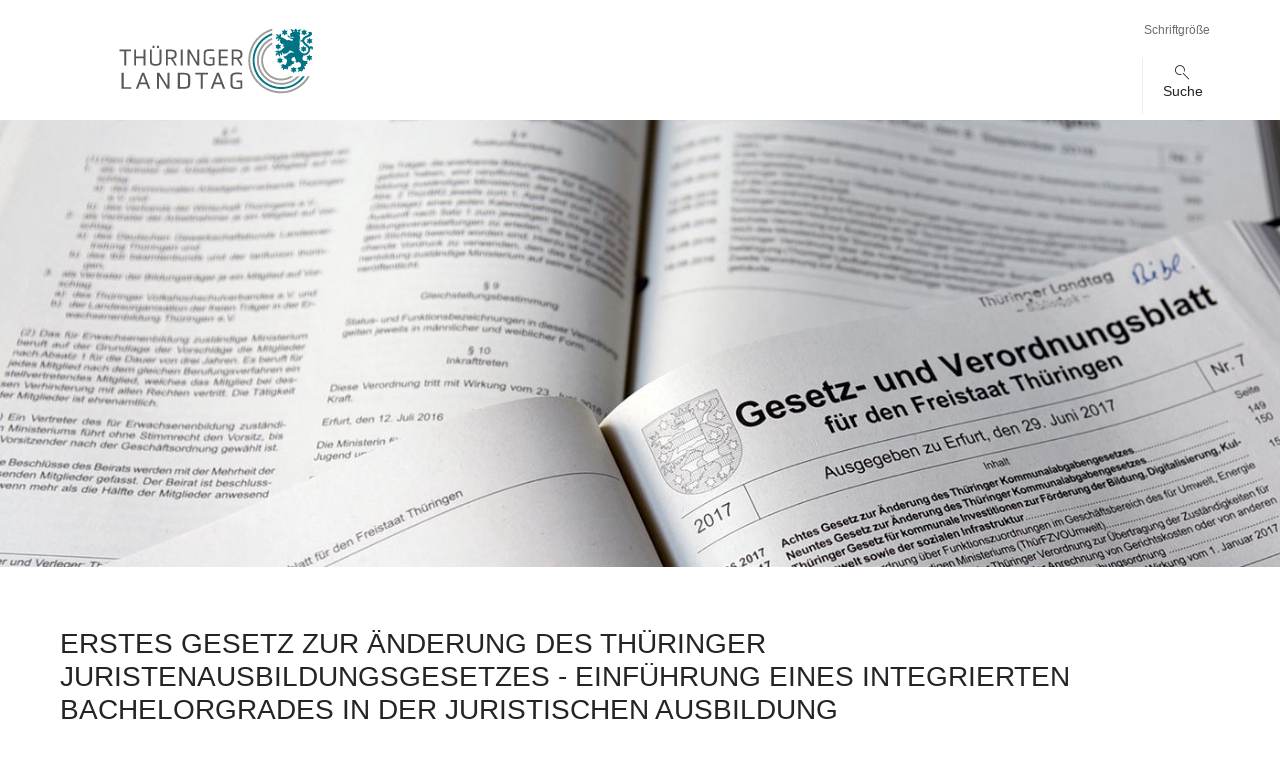

--- FILE ---
content_type: text/html; charset=utf-8
request_url: https://beteiligtentransparenzdokumentation.thueringer-landtag.de/7-9427/
body_size: 5753
content:
<!DOCTYPE html>
<html lang="de">
<head>

<meta charset="utf-8">
<!-- 
	TYPO3 development by SimpleThings GmbH

	This website is powered by TYPO3 - inspiring people to share!
	TYPO3 is a free open source Content Management Framework initially created by Kasper Skaarhoj and licensed under GNU/GPL.
	TYPO3 is copyright 1998-2025 of Kasper Skaarhoj. Extensions are copyright of their respective owners.
	Information and contribution at https://typo3.org/
-->


<link rel="icon" href="/fileadmin/favicon/favicon.png" type="image/png">
<title>7-9427 | Beteiligtentransparenzdokumentation des Thüringer Landtags</title>
<meta http-equiv="x-ua-compatible" content="IE=edge">
<meta name="generator" content="TYPO3 CMS">
<meta name="viewport" content="width=device-width, initial-scale=1.0">
<meta name="robots" content="INDEX,FOLLOW">
<meta name="description" content="Erstes Gesetz zur Änderung des Thüringer Juristenausbildungsgesetzes - Einführung eines integrierten Bachelorgrades in der juristischen Ausbildung">
<meta property="og:type" content="Page">
<meta property="og:title" content="7-9427">
<meta property="og:url" content="https://beteiligtentransparenzdokumentation.thueringer-landtag.de/7-9427/">
<meta property="og:site_name" content="Thüringer Landtag">
<meta property="og:image" content="https://beteiligtentransparenzdokumentation.thueringer-landtag.de/fileadmin/Redaktion/Beteiligtentransparenzdokumentation/Bilder/Header_Landesrecht.jpg">
<meta name="twitter:card" content="summary">
<meta name="legislativeperiod" content="7">
<meta name="google-site-verification" content="t25aHcCak4mgk23w0KCiTGvlDzzxAsvnK_mJGddUavs">


<link rel="stylesheet" href="/typo3temp/assets/compressed/merged-fa5c2851438b222d117bcf0b0b27fad2-7ce7c34762a2a5dd1fecfb1b9c7a97b5.css?1765462840" media="all">







<link rel="me" href="https://social.bund.de/@thueringerlandtag" type="text/html" title="Mastodon"/>
<link rel="canonical" href="https://beteiligtentransparenzdokumentation.thueringer-landtag.de/7-9427/"/>

</head>
<body class="no-script">



    <ul id="skipnav" title="Seiten-Navigation"><li><a href="#main">Direkt zum Inhalt</a></li><li><a href="#service-nav">Direkt zur Servicenavigation</a></li><li><a href="#footer">Direkt zum Fußbereich</a></li></ul>



    
            <header id="header" class="header-beteiligtentransparenzdokumentation">
        
    <div class="container">
        
                <div class="logo">
                    <a href="/" title="Öffnet die Startseite"><img src="/_assets/9fb614149bc6b6925e5428428420e6bb/Images/logo.svg" width="187" height="73"   alt="Logo Thüringer Landtag" ></a>
                </div>
                <div id="service-nav-btd" class="header-right">
                    <nav class="service-nav"
                         aria-label="Navigation Schriftgröße">
                        <ul>        <li class="font-size hidden"><button tabindex="0" id="font-size-button" title="Stellt die Schriftgröße um" aria-expanded="false">Schriftgröße</button>
            <ul><li class="font-size-1"><a href="/7-9427/?fs=1&amp;cHash=947f317e7afbb19b40f0026728048319" title="Normale Schrift">A</a></li><li class="font-size-2"><a href="/7-9427/?fs=2&amp;cHash=b7cdf64fc8e791ef84f8532df82e2e00" title="Große Schrift">A</a></li><li class="font-size-3"><a href="/7-9427/?fs=3&amp;cHash=73e44e0c07a471291b99f0edf68be754" title="Sehr große Schrift">A</a></li></ul></li></ul>
                    </nav>
                    <nav class="meta-menu" aria-label="Suche">
                        
                                

<button data-for="search" class="search icon-suche" aria-expanded="false"> Suche</button>
<div class="wrap-fix-search">
    <div class="bg-grey modal-padding">
        <form role="search" method="get" class="container container-search" id="tx-solr-search-form-pi-results" action="https://suche.thueringer-landtag.de/suche/" data-suggest="https://suche.thueringer-landtag.de/suche?tx_solr%5BadditionalFilters%5D%5B0%5D=source_stringS%3Abtd&amp;type=7384" data-suggest-header="Top Results" accept-charset="utf-8">
            <input type="hidden" name="tx_solr[filter][]" value="source:btd" />

            

            

            <label for="solr-searchbox">
                <input id="solr-searchbox" type="text" class="search-box tx-solr-q js-solr-q tx-solr-suggest tx-solr-suggest-focus form-control"
                       name="tx_solr[q]" value="" placeholder="Suchbegriff" />
            </label>
            <span class="icon-arrow" title="Startet die Suche">
                    <span tabindex="-1" class="icon-arrow-text">Startet die Suche</span>
                    <input class="search-submit" type="submit" value="Startet die Suche" />
                </span>

            <button tabindex="0" class="icon-close" title="Overlay der Suche schließen">
                <span>Overlay der Suche schließen</span>
            </button>
        </form>
    </div>
</div>


                            
                    </nav>
                </div>
            
    </div>
    </header>
    



    
            
                    <main id="main" class="beteiligtentransparenzdokumentation-detail">
                
        
    
            
                    
                            
                        
                    
                            


    <div class="container include-in-search">
        <div class="keyvisual">
            <img src="/fileadmin/_processed_/2/d/csm_Header_Landesrecht_cca88625d7.jpg" width="1400" height="489"   alt="Gesetz- und Verordnungsblatt" >
            
                
        </div>
        <div class="clearfix"></div>
    </div>



                        
                    
                
            
        
    <!--TYPO3SEARCH_begin-->
<div id="c22556" class="container include-in-search"><h1 class="">
        Erstes Gesetz zur Änderung des Thüringer Juristenausbildungsgesetzes - Einführung eines integrierten Bachelorgrades in der juristischen Ausbildung
    </h1><div class="clearfix"></div><div class="clearfix"></div></div>


<div id="c22555" class="container include-in-search"><h2 class="">
						Einbringer
					</h2><div class="inner-container"><p>
            
                Fraktion der CDU
            
        </p></div><div class="clearfix"></div><div class="clearfix"></div></div>


<div id="c22554" class="container include-in-search"><h2 class="">
						Drucksache
					</h2><div class="clearfix"></div></div>




    
        <div id="c22553" class="container margin-top include-in-search">
            <div class="inner-container">
                <div class="download">
                    <h2 class="icon-download">
                        Download
                    </h2>
                    <ul class="download-data">
                        
                            <li>
                                
                                
                                <div>
                                    <a href="/fileadmin/Redaktion/Beteiligtentransparenzdokumentation/Dokumente/7-9427/1_Drs/DRS709427_01.pdf" target="_blank" title="Download Gesetzentwurf der Fraktion der CDU">
                                        Gesetzentwurf der Fraktion der CDU
                                    </a>
                                    <p>
                                        PDF 179,92 KB - ist nicht barrierefrei
                                    </p>
                                </div>
                            </li>
                        
                    </ul>
                </div>
            </div>
        </div>
    


<div id="c22552" class="container include-in-search"><h2 class="">
						Vom Einbringer übersandte Daten
					</h2><div class="clearfix"></div></div>


<div id="c22558" class="container include-in-search"><div class="inner-container"><p>Vom Einbringer wurden bisher keine Daten übersandt.</p></div><div class="clearfix"></div></div>


<div id="c22547" class="container include-in-search"><h2 class="">
						Im Rahmen des parlamentarischen Anhörungsverfahrens eingebrachte Beiträge
					</h2><div class="clearfix"></div></div>




    <div id="c22546"
         class="container include-in-search">
        <div class="table-scrollable tltcontentelements_tablerow3col">
            <table style="width:100%"
                   class="responsive-table display responsive dataTable no-footer dtr-column tltcontentelements_tablerow3col">
                <thead>
                <tr>
                    
                    
                            <th>
                                Beteiligte
                            </th>
                            <th>
                                Datenblatt
                            </th>
                            <th>
                                Beitrag
                            </th>
                            <th></th>
                        
                </tr>
                </thead>
                <tbody>
                
                    


    <tr>
        <th>
            
                Fachschaftsinitiative Jura München
            
        </th>
        <td>
            
                <a href="/fileadmin/Redaktion/Beteiligtentransparenzdokumentation/Dokumente/7-9427/3_Parl_Anhoerungsverf/Z7-3719/Z7-3719_DB_Ersatz_nach_Loeschung.pdf">hier</a>
            
        </td>
        <td>
            
                    
                        <a href="/fileadmin/Redaktion/Beteiligtentransparenzdokumentation/Dokumente/7-9427/3_Parl_Anhoerungsverf/Z7-3719/Z7-3719.pdf">hier</a>
                    
                
        </td>
        <td></td>
    </tr>


                
                    


    <tr>
        <th>
            
                Bundesverband rechtswissenschaftlicher Fachschaften e.V.
            
        </th>
        <td>
            
                <a href="/fileadmin/Redaktion/Beteiligtentransparenzdokumentation/Dokumente/7-9649/3_Parl_Anhoerungsverf/Z7-3716/Z7-3716_DB_Ersatz_nach_Loeschung.pdf">hier</a>
            
        </td>
        <td>
            
                    
                        <a href="/fileadmin/Redaktion/Beteiligtentransparenzdokumentation/Dokumente/7-9649/3_Parl_Anhoerungsverf/Z7-3716/Z7-3716.pdf">hier</a>
                    
                
        </td>
        <td></td>
    </tr>


                
                    


    <tr>
        <th>
            
                Justizprüfungsamt
            
        </th>
        <td>
            
                <a href="/fileadmin/Redaktion/Beteiligtentransparenzdokumentation/Dokumente/7-9427/3_Parl_Anhoerungsverf/Z7-3691/Z7-3391_DB_Ersatz_nach_Loeschung.pdf">hier</a>
            
        </td>
        <td>
            
                    
                            Zustimmung zur Veröffentlichung nicht erteilt
                        
                
        </td>
        <td></td>
    </tr>


                
                    


    <tr>
        <th>
            
                Universität Leipzig
            
        </th>
        <td>
            
                <a href="/fileadmin/Redaktion/Beteiligtentransparenzdokumentation/Dokumente/7-9427/3_Parl_Anhoerungsverf/Z7-3690/Z7-3690_DB_Ersatz_nach_Loeschung.pdf">hier</a>
            
        </td>
        <td>
            
                    
                        <a href="/fileadmin/Redaktion/Beteiligtentransparenzdokumentation/Dokumente/7-9427/3_Parl_Anhoerungsverf/Z7-3690/Z7-3690.pdf">hier</a>
                    
                
        </td>
        <td></td>
    </tr>


                
                    


    <tr>
        <th>
            
                Allgemeiner Arbeitgeberverband Thüringen e.V.
            
        </th>
        <td>
            
                <a href="/fileadmin/Redaktion/Beteiligtentransparenzdokumentation/Dokumente/7-9427/3_Parl_Anhoerungsverf/Z7-3689/Z7-3689_DB_Ersatz_nach_Loeschung.pdf">hier</a>
            
        </td>
        <td>
            
                    
                        <a href="/fileadmin/Redaktion/Beteiligtentransparenzdokumentation/Dokumente/7-9427/3_Parl_Anhoerungsverf/Z7-3689/Z7-3689.pdf">hier</a>
                    
                
        </td>
        <td></td>
    </tr>


                
                    


    <tr>
        <th>
            
                Thüringer Rechtsreferendarverein e.V.
            
        </th>
        <td>
            
                <a href="/fileadmin/Redaktion/Beteiligtentransparenzdokumentation/Dokumente/7-9427/3_Parl_Anhoerungsverf/Z7-3688/Z7-3688_DB_Ersatz_nach_Loeschung.pdf">hier</a>
            
        </td>
        <td>
            
                    
                        <a href="/fileadmin/Redaktion/Beteiligtentransparenzdokumentation/Dokumente/7-9427/3_Parl_Anhoerungsverf/Z7-3688/Z7-3688.pdf">hier</a>
                    
                
        </td>
        <td></td>
    </tr>


                
                    


    <tr>
        <th>
            
                Fachschaftsrat der Rechtswissenschaftlichen Fakultät der Friedrich-Schiller-Universität Jena
            
        </th>
        <td>
            
                <a href="/fileadmin/Redaktion/Beteiligtentransparenzdokumentation/Dokumente/7-9427/3_Parl_Anhoerungsverf/Z7-3660/Z7-3660_DB_Ersatz_nach_Loeschung.pdf">hier</a>
            
        </td>
        <td>
            
                    
                        <a href="/fileadmin/Redaktion/Beteiligtentransparenzdokumentation/Dokumente/7-9427/3_Parl_Anhoerungsverf/Z7-3660/Z7-3660.pdf">hier</a>
                    
                
        </td>
        <td></td>
    </tr>


                
                    


    <tr>
        <th>
            
                tbb beamtenbund und tarifunion thüringen e.V.
            
        </th>
        <td>
            
                <a href="/fileadmin/Redaktion/Beteiligtentransparenzdokumentation/Dokumente/7-9427/3_Parl_Anhoerungsverf/Z7-3657/Z7-3657_DB_Ersatz_nach_Loeschung.pdf">hier</a>
            
        </td>
        <td>
            
                    
                        <a href="/fileadmin/Redaktion/Beteiligtentransparenzdokumentation/Dokumente/7-9427/3_Parl_Anhoerungsverf/Z7-3657/Z7-3657.pdf">hier</a>
                    
                
        </td>
        <td></td>
    </tr>


                
                    


    <tr>
        <th>
            
                Rechtsanwaltskammer Thüringen
            
        </th>
        <td>
            
                <a href="/fileadmin/Redaktion/Beteiligtentransparenzdokumentation/Dokumente/7-9427/3_Parl_Anhoerungsverf/Z7-3656/Z7-3656_DB_01_Ersatz_nach_Loeschung.pdf">hier</a>
            
        </td>
        <td>
            
                    
                        <a href="/fileadmin/Redaktion/Beteiligtentransparenzdokumentation/Dokumente/7-9427/3_Parl_Anhoerungsverf/Z7-3656/Z7-3656.pdf">hier</a>
                    
                
        </td>
        <td></td>
    </tr>


                
                    


    <tr>
        <th>
            
                Friedrich-Schiller-Universität Jena
            
        </th>
        <td>
            
                <a href="/fileadmin/Redaktion/Beteiligtentransparenzdokumentation/Dokumente/7-9427/3_Parl_Anhoerungsverf/Z7-3650/Z7-3650_DB_Ersatz_nach_Loeschung.pdf">hier</a>
            
        </td>
        <td>
            
                    
                        <a href="/fileadmin/Redaktion/Beteiligtentransparenzdokumentation/Dokumente/7-9427/3_Parl_Anhoerungsverf/Z7-3650/Z7-3650.pdf">hier</a>
                    
                
        </td>
        <td></td>
    </tr>


                
                    


    <tr>
        <th>
            
                Deutsches Zentrum für Hochschul- und Wissenschaftsforschung
            
        </th>
        <td>
            
                <a href="/fileadmin/Redaktion/Beteiligtentransparenzdokumentation/Dokumente/7-9427/3_Parl_Anhoerungsverf/Z7-3634/Z7-3634_DB_Ersatz_nach_Loeschung.pdf">hier</a>
            
        </td>
        <td>
            
                    
                        <a href="/fileadmin/Redaktion/Beteiligtentransparenzdokumentation/Dokumente/7-9427/3_Parl_Anhoerungsverf/Z7-3634/Z7-3634.pdf">hier</a>
                    
                
        </td>
        <td></td>
    </tr>


                
                </tbody>
            </table>
        </div>
    </div>




<div id="c22536" class="container include-in-search"><div class="inner-container"><p>Hier geht es zum <a href="https://forum.thueringer-landtag.de/" target="_blank" title="Öffnet das Diskussionsforum in einem neuen Tab" rel="noreferrer">Diskussionsforum</a> des Thüringer Landtags.</p></div><div class="clearfix"></div></div>




    
        <div id="c22535" class="container margin-top include-in-search">
            <div class="inner-container">
                <div class="download">
                    <h2 class="icon-download">
                        Download
                    </h2>
                    <ul class="download-data">
                        
                            <li>
                                
                                
                                <div>
                                    <a href="/fileadmin/Redaktion/Beteiligtentransparenzdokumentation/Dokumente/7-9427/6_ODF/diskussion-83.pdf" target="_blank" title="Download Auswertung ODF">
                                        Auswertung ODF
                                    </a>
                                    <p>
                                        Donnerstag, 23.05.2024 - PDF 65,32 KB - ist nicht barrierefrei
                                    </p>
                                </div>
                            </li>
                        
                    </ul>
                </div>
            </div>
        </div>
    


<div id="c22534" class="container include-in-search"><h2 class="printedmatter-header">
            Parlamentsdokumentation
        </h2><div class="inner-container"><p>Hier geht es zum Vorgang in der <a title="Öffnet die Parlamentsdokumentationen in einem neuen Tab" target="_blank" href="https://parldok.thueringer-landtag.de/ParlDok/dokumentvorgang/Drs/7/9427">Parlamentsdokumentation</a>.</p></div><div class="clearfix"></div></div>


<div id="c22533" class="container include-in-search"><h2 class="">
						Beteiligteninformationen als Download-Dokument
					</h2>


    <div class="inner-container">
        <div class="download">
            

    
            
                

    
            <h3 class="icon-download">
                Download
            </h3>
        



            
        



            <ul class="download-data">
                <li>
                    <div>
                        <a href="/fileadmin/Redaktion/Beteiligtentransparenzdokumentation/Dokumente/7-9427/BTD_7-9427.pdf" target="_blank" title="Download BTD_7-9427.pdf">
                            BTD_7-9427.pdf
                        </a>
                        <p>
                            PDF 4 MB - ist nicht barrierefrei
                        </p>
                    </div>
                </li>
            </ul>
        </div>
    </div>

<div class="clearfix"></div></div>

<!--TYPO3SEARCH_end-->
    </main>



    
            <footer id="footer" class="footer-beteiligtentransparenzdokumentation">
                <div class="container">
                    <div class="row">
                        <div class="col1">
    <h2>
        Kontakt
        <button class="icon-plus" data-for="kontakt" aria-label="Öffnet/schließt den Abschnitt: Kontakt"></button>
    </h2>
    <ul id="kontakt">
        
            <li>
                
                        <a href="https://www.thueringer-landtag.de/impressum/">Impressum</a>
                    
            </li>
        
            <li>
                
                        <a href="https://www.thueringer-landtag.de/anfahrt-kontakt/">Anfahrt &amp; Kontakt</a>
                    
            </li>
        
            <li>
                
                        <a href="https://www.thueringer-landtag.de/service/newsletter/">Newsletter</a>
                    
            </li>
        
            <li>
                
                        <a href="https://www.thueringer-landtag.de/datenschutzhinweise-internet/">Datenschutzhinweise</a>
                    
            </li>
        
            <li>
                
                        <a class="accessibility-form-page" href="https://www.thueringer-landtag.de/barrierefreiheit-und-feedback/" title="Melden Sie eine Barriere oder geben Sie Feedback ab für die Seite">Barrierefreiheit und Feedback</a>
                    
            </li>
        
    </ul>
</div>
<div class="col2">
    <h2>
        Portale des Thüringer Landtags
        <button class="icon-plus" data-for="portale" aria-label="Öffnet/schließt den Abschnitt: Portale des Thüringer Landtags"></button>
    </h2>
    <ul id="portale">
        
            <li>
                <a href="https://www.thueringer-landtag.de/">Thüringer Landtag</a>
            </li>
        
            <li>
                <a href="https://www.thueringer-landtag.de/landtag-live/">Landtag Live</a>
            </li>
        
            <li>
                <a href="https://suche.thueringer-landtag.de">Rechercheportal</a>
            </li>
        
            <li>
                <a href="https://forum.thueringer-landtag.de">Diskussionsforum</a>
            </li>
        
            <li>
                <a href="https://petitionen-landtag.thueringen.de">Petitionsplattform</a>
            </li>
        
            <li>
                <a href="https://parldok.thueringer-landtag.de">Parlamentsdokumentation</a>
            </li>
        
    </ul>
</div>


                    </div>
                </div>
                <div class="container footer-social-media">
                    <div class="row links-social-media">
                        <ul><li><a href="https://www.facebook.com/thueringer.landtag/" target="_blank" rel="noreferrer" title="Öffnet die folgende Seite in einem neuen Tab: Facebook"><span class="icon-facebook">Facebook</span></a></li><li><a href="https://twitter.com/ThuerLandtag?lang=de" target="_blank" rel="noreferrer" title="Öffnet die folgende Seite in einem neuen Tab: Twitter"><span class="icon-twitter">Twitter</span></a></li><li><a href="https://www.instagram.com/thueringerlandtag/" target="_blank" rel="noreferrer" title="Öffnet die folgende Seite in einem neuen Tab: Instagram"><span class="icon-instagram">Instagram</span></a></li><li><a href="https://www.youtube.com/channel/UCCAO9JctC_kraxU_vFb-Ibw" target="_blank" rel="noreferrer" title="Öffnet die folgende Seite in einem neuen Tab: YouTube"><span class="icon-youtube">YouTube</span></a></li><li><a href="https://social.bund.de/@thueringerlandtag" target="_blank" rel="noreferrer me" title="Öffnet die folgende Seite in einem neuen Tab: Mastodon"><span class="icon-mastodon">Mastodon</span></a></li></ul>
                    </div>
                </div>
                <img src="/_assets/9fb614149bc6b6925e5428428420e6bb/Images/bg-footer.png" width="1600" height="1005"  class="bg-footer"  alt="" >
                <div class="clearfix"></div>
            </footer>
        



    <div class="pswp" tabindex="-1" role="dialog" aria-hidden="true">
        <div class="pswp__bg"></div>
        <div class="pswp__scroll-wrap">
            <div class="pswp__container">
                <div class="pswp__item"></div>
                <div class="pswp__item"></div>
                <div class="pswp__item"></div>
            </div>
            <div class="pswp__ui pswp__ui--hidden">
                <div class="pswp__top-bar">
                    <div class="pswp__counter"></div>
                    <button class="pswp__button pswp__button--close" title="Bild-Lightbox schließen (Escape)"></button>
                    <div class="pswp__preloader">
                        <div class="pswp__preloader__icn">
                            <div class="pswp__preloader__cut">
                                <div class="pswp__preloader__donut"></div>
                            </div>
                        </div>
                    </div>
                </div>
                <div class="pswp__caption">
                    <div class="pswp__caption__center"></div>
                </div>
            </div>
        </div>
    </div>



    <div class="pswp pswp-gallery" tabindex="-1" role="dialog" aria-hidden="true">
        <div class="pswp__bg"></div>
        <div class="pswp__scroll-wrap">
            <div class="pswp__gellery__title"></div>
            <div class="pswp__container">
                <div class="pswp__item"></div>
                <div class="pswp__item"></div>
                <div class="pswp__item"></div>
            </div>
            <div class="pswp__ui pswp__ui--hidden">
                <div class="pswp__top-bar">
                    <div class="pswp__counter"></div>
                    <button class="pswp__button pswp__button--close" title="Close (Esc)"></button>
                    <button class="pswp__button pswp__button--fs" title="Toggle fullscreen"></button>
                    <button class="pswp__button pswp__button--zoom" title="Zoom in/out"></button>
                    <div class="pswp__preloader">
                        <div class="pswp__preloader__icn">
                            <div class="pswp__preloader__cut">
                                <div class="pswp__preloader__donut"></div>
                            </div>
                        </div>
                    </div>
                </div>

                <div class="pswp__share-modal pswp__share-modal--hidden pswp__single-tap">
                    <div class="pswp__share-tooltip"></div>
                </div>

                <button class="pswp__button pswp__button--arrow--left" title="Previous (arrow left)">
                </button>

                <button class="pswp__button pswp__button--arrow--right" title="Next (arrow right)">
                </button>

                <div class="pswp__caption">
                    <div class="pswp__caption__center"></div>
                </div>
            </div>
        </div>
    </div>

<script src="/typo3temp/assets/compressed/merged-f0fc0ca782bacae1de7f50323077a8cc-a35e77fd4e6c04bfcb07d1389ea462ff.js?1765462874"></script>



</body>
</html>

--- FILE ---
content_type: text/css
request_url: https://beteiligtentransparenzdokumentation.thueringer-landtag.de/typo3temp/assets/compressed/merged-fa5c2851438b222d117bcf0b0b27fad2-7ce7c34762a2a5dd1fecfb1b9c7a97b5.css?1765462840
body_size: 68180
content:
.ce-align-left{text-align:left;}.ce-align-center{text-align:center;}.ce-align-right{text-align:right;}.ce-table td,.ce-table th{vertical-align:top;}.ce-textpic,.ce-image,.ce-nowrap .ce-bodytext,.ce-gallery,.ce-row,.ce-uploads li,.ce-uploads div{overflow:hidden;}.ce-left .ce-gallery,.ce-column{float:left;}.ce-center .ce-outer{position:relative;float:right;right:50%;}.ce-center .ce-inner{position:relative;float:right;right:-50%;}.ce-right .ce-gallery{float:right;}.ce-gallery figure{display:table;margin:0;}.ce-gallery figcaption{display:table-caption;caption-side:bottom;}.ce-gallery img{display:block;}.ce-gallery iframe{border-width:0;}.ce-border img,.ce-border iframe{border:2px solid #000000;padding:0px;}.ce-intext.ce-right .ce-gallery,.ce-intext.ce-left .ce-gallery,.ce-above .ce-gallery{margin-bottom:10px;}.ce-image .ce-gallery{margin-bottom:0;}.ce-intext.ce-right .ce-gallery{margin-left:10px;}.ce-intext.ce-left .ce-gallery{margin-right:10px;}.ce-below .ce-gallery{margin-top:10px;}.ce-column{margin-right:10px;}.ce-column:last-child{margin-right:0;}.ce-row{margin-bottom:10px;}.ce-row:last-child{margin-bottom:0;}.ce-above .ce-bodytext{clear:both;}.ce-intext.ce-left ol,.ce-intext.ce-left ul{padding-left:40px;overflow:auto;}.ce-headline-left{text-align:left;}.ce-headline-center{text-align:center;}.ce-headline-right{text-align:right;}.ce-uploads{margin:0;padding:0;}.ce-uploads li{list-style:none outside none;margin:1em 0;}.ce-uploads img{float:left;padding-right:1em;vertical-align:top;}.ce-uploads span{display:block;}.ce-table{width:100%;max-width:100%;}.ce-table th,.ce-table td{padding:0.5em 0.75em;vertical-align:top;}.ce-table thead th{border-bottom:2px solid #dadada;}.ce-table th,.ce-table td{border-top:1px solid #dadada;}.ce-table-striped tbody tr:nth-of-type(odd){background-color:rgba(0,0,0,.05);}.ce-table-bordered th,.ce-table-bordered td{border:1px solid #dadada;}.frame-space-before-extra-small{margin-top:1em;}.frame-space-before-small{margin-top:2em;}.frame-space-before-medium{margin-top:3em;}.frame-space-before-large{margin-top:4em;}.frame-space-before-extra-large{margin-top:5em;}.frame-space-after-extra-small{margin-bottom:1em;}.frame-space-after-small{margin-bottom:2em;}.frame-space-after-medium{margin-bottom:3em;}.frame-space-after-large{margin-bottom:4em;}.frame-space-after-extra-large{margin-bottom:5em;}.frame-ruler-before:before{content:'';display:block;border-top:1px solid rgba(0,0,0,0.25);margin-bottom:2em;}.frame-ruler-after:after{content:'';display:block;border-bottom:1px solid rgba(0,0,0,0.25);margin-top:2em;}.frame-indent{margin-left:15%;margin-right:15%;}.frame-indent-left{margin-left:33%;}.frame-indent-right{margin-right:33%;}.ui-helper-hidden{display:none;}.ui-helper-hidden-accessible{position:absolute !important;clip:rect(1px 1px 1px 1px);clip:rect(1px,1px,1px,1px);}.ui-helper-reset{margin:0;padding:0;border:0;outline:0;line-height:1.3;text-decoration:none;font-size:100%;list-style:none;}.ui-helper-clearfix:before,.ui-helper-clearfix:after{content:"";display:table;}.ui-helper-clearfix:after{clear:both;}.ui-helper-clearfix{zoom:1;}.ui-helper-zfix{width:100%;height:100%;top:0;left:0;position:absolute;opacity:0;filter:Alpha(Opacity=0);}.ui-state-disabled{cursor:default !important;}.ui-icon{display:block;text-indent:-99999px;overflow:hidden;background-repeat:no-repeat;}.ui-widget-overlay{position:absolute;top:0;left:0;width:100%;height:100%;}.ui-widget{font-family:segoe ui,Arial,sans-serif;font-size:1.1em;}.ui-widget .ui-widget{font-size:1em;}.ui-widget input,.ui-widget select,.ui-widget textarea,.ui-widget button{font-family:segoe ui,Arial,sans-serif;font-size:1em;}.ui-widget-content{border:1px solid #dddddd;background:#f7f7f7 url('../../../_assets/e799cca3073eabb617dfebf5f7cabc53/Images/JQueryUi/ui-bg_highlight-hard_100_f7f7f7_1x100.png') 50% top repeat-x;color:#312e25;}.ui-widget-content a{color:#312e25;}.ui-widget-header{border:1px solid #d4ccb0;background:#ece8da url('../../../_assets/e799cca3073eabb617dfebf5f7cabc53/Images/JQueryUi/ui-bg_gloss-wave_100_ece8da_500x100.png') 50% 50% repeat-x;color:#433f38;font-weight:bold;}.ui-widget-header a{color:#433f38;}.ui-state-default,.ui-widget-content .ui-state-default,.ui-widget-header .ui-state-default{border:1px solid #f18f0b;background:#f18f0b url('../../../_assets/e799cca3073eabb617dfebf5f7cabc53/Images/JQueryUi/ui-bg_highlight-hard_15_f18f0b_1x100.png') 50% 50% repeat-x;font-weight:bold;color:#ffffff;}.ui-state-default a,.ui-state-default a:link,.ui-state-default a:visited{color:#ffffff;text-decoration:none;}.ui-state-hover,.ui-widget-content .ui-state-hover,.ui-widget-header .ui-state-hover,.ui-state-focus,.ui-widget-content .ui-state-focus,.ui-widget-header .ui-state-focus{border:1px solid #f18f0b;background:#f18f0b url('../../../_assets/e799cca3073eabb617dfebf5f7cabc53/Images/JQueryUi/ui-bg_highlight-soft_25_f18f0b_1x100.png') 50% 50% repeat-x;font-weight:bold;color:#ffffff;}.ui-state-hover a,.ui-state-hover a:hover{color:#ffffff;text-decoration:none;}.ui-state-active,.ui-widget-content .ui-state-active,.ui-widget-header .ui-state-active{border:1px solid #d4ccb0;background:#fafaf4 url('../../../_assets/e799cca3073eabb617dfebf5f7cabc53/Images/JQueryUi/ui-bg_highlight-hard_100_fafaf4_1x100.png') 50% 50% repeat-x;font-weight:bold;color:#cd5c0a;}.ui-state-active a,.ui-state-active a:link,.ui-state-active a:visited{color:#cd5c0a;text-decoration:none;}.ui-widget :active{outline:none;}.ui-state-highlight,.ui-widget-content .ui-state-highlight,.ui-widget-header .ui-state-highlight{border:1px solid #e8e1b5;background:#fcf0ba url('../../../_assets/e799cca3073eabb617dfebf5f7cabc53/Images/JQueryUi/ui-bg_glass_55_fcf0ba_1x400.png') 50% 50% repeat-x;color:#363636;}.ui-state-highlight a,.ui-widget-content .ui-state-highlight a,.ui-widget-header .ui-state-highlight a{color:#363636;}.ui-state-error,.ui-widget-content .ui-state-error,.ui-widget-header .ui-state-error{border:1px solid #e3a345;background:#ffedad url('../../../_assets/e799cca3073eabb617dfebf5f7cabc53/Images/JQueryUi/ui-bg_highlight-soft_95_ffedad_1x100.png') 50% top repeat-x;color:#cd5c0a;}.ui-state-error a,.ui-widget-content .ui-state-error a,.ui-widget-header .ui-state-error a{color:#cd5c0a;}.ui-state-error-text,.ui-widget-content .ui-state-error-text,.ui-widget-header .ui-state-error-text{color:#cd5c0a;}.ui-priority-primary,.ui-widget-content .ui-priority-primary,.ui-widget-header .ui-priority-primary{font-weight:bold;}.ui-priority-secondary,.ui-widget-content .ui-priority-secondary,.ui-widget-header .ui-priority-secondary{opacity:.7;filter:Alpha(Opacity=70);font-weight:normal;}.ui-state-disabled,.ui-widget-content .ui-state-disabled,.ui-widget-header .ui-state-disabled{opacity:.35;filter:Alpha(Opacity=35);background-image:none;}.ui-icon{width:16px;height:16px;background-image:url('../../../_assets/e799cca3073eabb617dfebf5f7cabc53/Images/JQueryUi/ui-icons_808080_256x240.png');}.ui-widget-content .ui-icon{background-image:url('../../../_assets/e799cca3073eabb617dfebf5f7cabc53/Images/JQueryUi/ui-icons_808080_256x240.png');}.ui-widget-header .ui-icon{background-image:url('../../../_assets/e799cca3073eabb617dfebf5f7cabc53/Images/JQueryUi/ui-icons_847e71_256x240.png');}.ui-state-default .ui-icon{background-image:url('../../../_assets/e799cca3073eabb617dfebf5f7cabc53/Images/JQueryUi/ui-icons_eeeeee_256x240.png');}.ui-state-hover .ui-icon,.ui-state-focus .ui-icon{background-image:url('../../../_assets/e799cca3073eabb617dfebf5f7cabc53/Images/JQueryUi/ui-icons_ffffff_256x240.png');}.ui-state-active .ui-icon{background-image:url('../../../_assets/e799cca3073eabb617dfebf5f7cabc53/Images/JQueryUi/ui-icons_e3a345_256x240.png');}.ui-state-highlight .ui-icon{background-image:url('../../../_assets/e799cca3073eabb617dfebf5f7cabc53/Images/JQueryUi/ui-icons_e3a345_256x240.png');}.ui-state-error .ui-icon,.ui-state-error-text .ui-icon{background-image:url('../../../_assets/e799cca3073eabb617dfebf5f7cabc53/Images/JQueryUi/ui-icons_cd0a0a_256x240.png');}.ui-icon-carat-1-n{background-position:0 0;}.ui-icon-carat-1-ne{background-position:-16px 0;}.ui-icon-carat-1-e{background-position:-32px 0;}.ui-icon-carat-1-se{background-position:-48px 0;}.ui-icon-carat-1-s{background-position:-64px 0;}.ui-icon-carat-1-sw{background-position:-80px 0;}.ui-icon-carat-1-w{background-position:-96px 0;}.ui-icon-carat-1-nw{background-position:-112px 0;}.ui-icon-carat-2-n-s{background-position:-128px 0;}.ui-icon-carat-2-e-w{background-position:-144px 0;}.ui-icon-triangle-1-n{background-position:0 -16px;}.ui-icon-triangle-1-ne{background-position:-16px -16px;}.ui-icon-triangle-1-e{background-position:-32px -16px;}.ui-icon-triangle-1-se{background-position:-48px -16px;}.ui-icon-triangle-1-s{background-position:-64px -16px;}.ui-icon-triangle-1-sw{background-position:-80px -16px;}.ui-icon-triangle-1-w{background-position:-96px -16px;}.ui-icon-triangle-1-nw{background-position:-112px -16px;}.ui-icon-triangle-2-n-s{background-position:-128px -16px;}.ui-icon-triangle-2-e-w{background-position:-144px -16px;}.ui-icon-arrow-1-n{background-position:0 -32px;}.ui-icon-arrow-1-ne{background-position:-16px -32px;}.ui-icon-arrow-1-e{background-position:-32px -32px;}.ui-icon-arrow-1-se{background-position:-48px -32px;}.ui-icon-arrow-1-s{background-position:-64px -32px;}.ui-icon-arrow-1-sw{background-position:-80px -32px;}.ui-icon-arrow-1-w{background-position:-96px -32px;}.ui-icon-arrow-1-nw{background-position:-112px -32px;}.ui-icon-arrow-2-n-s{background-position:-128px -32px;}.ui-icon-arrow-2-ne-sw{background-position:-144px -32px;}.ui-icon-arrow-2-e-w{background-position:-160px -32px;}.ui-icon-arrow-2-se-nw{background-position:-176px -32px;}.ui-icon-arrowstop-1-n{background-position:-192px -32px;}.ui-icon-arrowstop-1-e{background-position:-208px -32px;}.ui-icon-arrowstop-1-s{background-position:-224px -32px;}.ui-icon-arrowstop-1-w{background-position:-240px -32px;}.ui-icon-arrowthick-1-n{background-position:0 -48px;}.ui-icon-arrowthick-1-ne{background-position:-16px -48px;}.ui-icon-arrowthick-1-e{background-position:-32px -48px;}.ui-icon-arrowthick-1-se{background-position:-48px -48px;}.ui-icon-arrowthick-1-s{background-position:-64px -48px;}.ui-icon-arrowthick-1-sw{background-position:-80px -48px;}.ui-icon-arrowthick-1-w{background-position:-96px -48px;}.ui-icon-arrowthick-1-nw{background-position:-112px -48px;}.ui-icon-arrowthick-2-n-s{background-position:-128px -48px;}.ui-icon-arrowthick-2-ne-sw{background-position:-144px -48px;}.ui-icon-arrowthick-2-e-w{background-position:-160px -48px;}.ui-icon-arrowthick-2-se-nw{background-position:-176px -48px;}.ui-icon-arrowthickstop-1-n{background-position:-192px -48px;}.ui-icon-arrowthickstop-1-e{background-position:-208px -48px;}.ui-icon-arrowthickstop-1-s{background-position:-224px -48px;}.ui-icon-arrowthickstop-1-w{background-position:-240px -48px;}.ui-icon-arrowreturnthick-1-w{background-position:0 -64px;}.ui-icon-arrowreturnthick-1-n{background-position:-16px -64px;}.ui-icon-arrowreturnthick-1-e{background-position:-32px -64px;}.ui-icon-arrowreturnthick-1-s{background-position:-48px -64px;}.ui-icon-arrowreturn-1-w{background-position:-64px -64px;}.ui-icon-arrowreturn-1-n{background-position:-80px -64px;}.ui-icon-arrowreturn-1-e{background-position:-96px -64px;}.ui-icon-arrowreturn-1-s{background-position:-112px -64px;}.ui-icon-arrowrefresh-1-w{background-position:-128px -64px;}.ui-icon-arrowrefresh-1-n{background-position:-144px -64px;}.ui-icon-arrowrefresh-1-e{background-position:-160px -64px;}.ui-icon-arrowrefresh-1-s{background-position:-176px -64px;}.ui-icon-arrow-4{background-position:0 -80px;}.ui-icon-arrow-4-diag{background-position:-16px -80px;}.ui-icon-extlink{background-position:-32px -80px;}.ui-icon-newwin{background-position:-48px -80px;}.ui-icon-refresh{background-position:-64px -80px;}.ui-icon-shuffle{background-position:-80px -80px;}.ui-icon-transfer-e-w{background-position:-96px -80px;}.ui-icon-transferthick-e-w{background-position:-112px -80px;}.ui-icon-folder-collapsed{background-position:0 -96px;}.ui-icon-folder-open{background-position:-16px -96px;}.ui-icon-document{background-position:-32px -96px;}.ui-icon-document-b{background-position:-48px -96px;}.ui-icon-note{background-position:-64px -96px;}.ui-icon-mail-closed{background-position:-80px -96px;}.ui-icon-mail-open{background-position:-96px -96px;}.ui-icon-suitcase{background-position:-112px -96px;}.ui-icon-comment{background-position:-128px -96px;}.ui-icon-person{background-position:-144px -96px;}.ui-icon-print{background-position:-160px -96px;}.ui-icon-trash{background-position:-176px -96px;}.ui-icon-locked{background-position:-192px -96px;}.ui-icon-unlocked{background-position:-208px -96px;}.ui-icon-bookmark{background-position:-224px -96px;}.ui-icon-tag{background-position:-240px -96px;}.ui-icon-home{background-position:0 -112px;}.ui-icon-flag{background-position:-16px -112px;}.ui-icon-calendar{background-position:-32px -112px;}.ui-icon-cart{background-position:-48px -112px;}.ui-icon-pencil{background-position:-64px -112px;}.ui-icon-clock{background-position:-80px -112px;}.ui-icon-disk{background-position:-96px -112px;}.ui-icon-calculator{background-position:-112px -112px;}.ui-icon-zoomin{background-position:-128px -112px;}.ui-icon-zoomout{background-position:-144px -112px;}.ui-icon-search{background-position:-160px -112px;}.ui-icon-wrench{background-position:-176px -112px;}.ui-icon-gear{background-position:-192px -112px;}.ui-icon-heart{background-position:-208px -112px;}.ui-icon-star{background-position:-224px -112px;}.ui-icon-link{background-position:-240px -112px;}.ui-icon-cancel{background-position:0 -128px;}.ui-icon-plus{background-position:-16px -128px;}.ui-icon-plusthick{background-position:-32px -128px;}.ui-icon-minus{background-position:-48px -128px;}.ui-icon-minusthick{background-position:-64px -128px;}.ui-icon-close{background-position:-80px -128px;}.ui-icon-closethick{background-position:-96px -128px;}.ui-icon-key{background-position:-112px -128px;}.ui-icon-lightbulb{background-position:-128px -128px;}.ui-icon-scissors{background-position:-144px -128px;}.ui-icon-clipboard{background-position:-160px -128px;}.ui-icon-copy{background-position:-176px -128px;}.ui-icon-contact{background-position:-192px -128px;}.ui-icon-image{background-position:-208px -128px;}.ui-icon-video{background-position:-224px -128px;}.ui-icon-script{background-position:-240px -128px;}.ui-icon-alert{background-position:0 -144px;}.ui-icon-info{background-position:-16px -144px;}.ui-icon-notice{background-position:-32px -144px;}.ui-icon-help{background-position:-48px -144px;}.ui-icon-check{background-position:-64px -144px;}.ui-icon-bullet{background-position:-80px -144px;}.ui-icon-radio-off{background-position:-96px -144px;}.ui-icon-radio-on{background-position:-112px -144px;}.ui-icon-pin-w{background-position:-128px -144px;}.ui-icon-pin-s{background-position:-144px -144px;}.ui-icon-play{background-position:0 -160px;}.ui-icon-pause{background-position:-16px -160px;}.ui-icon-seek-next{background-position:-32px -160px;}.ui-icon-seek-prev{background-position:-48px -160px;}.ui-icon-seek-end{background-position:-64px -160px;}.ui-icon-seek-start{background-position:-80px -160px;}.ui-icon-seek-first{background-position:-80px -160px;}.ui-icon-stop{background-position:-96px -160px;}.ui-icon-eject{background-position:-112px -160px;}.ui-icon-volume-off{background-position:-128px -160px;}.ui-icon-volume-on{background-position:-144px -160px;}.ui-icon-power{background-position:0 -176px;}.ui-icon-signal-diag{background-position:-16px -176px;}.ui-icon-signal{background-position:-32px -176px;}.ui-icon-battery-0{background-position:-48px -176px;}.ui-icon-battery-1{background-position:-64px -176px;}.ui-icon-battery-2{background-position:-80px -176px;}.ui-icon-battery-3{background-position:-96px -176px;}.ui-icon-circle-plus{background-position:0 -192px;}.ui-icon-circle-minus{background-position:-16px -192px;}.ui-icon-circle-close{background-position:-32px -192px;}.ui-icon-circle-triangle-e{background-position:-48px -192px;}.ui-icon-circle-triangle-s{background-position:-64px -192px;}.ui-icon-circle-triangle-w{background-position:-80px -192px;}.ui-icon-circle-triangle-n{background-position:-96px -192px;}.ui-icon-circle-arrow-e{background-position:-112px -192px;}.ui-icon-circle-arrow-s{background-position:-128px -192px;}.ui-icon-circle-arrow-w{background-position:-144px -192px;}.ui-icon-circle-arrow-n{background-position:-160px -192px;}.ui-icon-circle-zoomin{background-position:-176px -192px;}.ui-icon-circle-zoomout{background-position:-192px -192px;}.ui-icon-circle-check{background-position:-208px -192px;}.ui-icon-circlesmall-plus{background-position:0 -208px;}.ui-icon-circlesmall-minus{background-position:-16px -208px;}.ui-icon-circlesmall-close{background-position:-32px -208px;}.ui-icon-squaresmall-plus{background-position:-48px -208px;}.ui-icon-squaresmall-minus{background-position:-64px -208px;}.ui-icon-squaresmall-close{background-position:-80px -208px;}.ui-icon-grip-dotted-vertical{background-position:0 -224px;}.ui-icon-grip-dotted-horizontal{background-position:-16px -224px;}.ui-icon-grip-solid-vertical{background-position:-32px -224px;}.ui-icon-grip-solid-horizontal{background-position:-48px -224px;}.ui-icon-gripsmall-diagonal-se{background-position:-64px -224px;}.ui-icon-grip-diagonal-se{background-position:-80px -224px;}.ui-corner-all,.ui-corner-top,.ui-corner-left,.ui-corner-tl{-moz-border-radius-topleft:1px;-webkit-border-top-left-radius:1px;-khtml-border-top-left-radius:1px;border-top-left-radius:1px;}.ui-corner-all,.ui-corner-top,.ui-corner-right,.ui-corner-tr{-moz-border-radius-topright:1px;-webkit-border-top-right-radius:1px;-khtml-border-top-right-radius:1px;border-top-right-radius:1px;}.ui-corner-all,.ui-corner-bottom,.ui-corner-left,.ui-corner-bl{-moz-border-radius-bottomleft:1px;-webkit-border-bottom-left-radius:1px;-khtml-border-bottom-left-radius:1px;border-bottom-left-radius:1px;}.ui-corner-all,.ui-corner-bottom,.ui-corner-right,.ui-corner-br{-moz-border-radius-bottomright:1px;-webkit-border-bottom-right-radius:1px;-khtml-border-bottom-right-radius:1px;border-bottom-right-radius:1px;}.ui-widget-overlay{background:#2b2922 url('../../../_assets/e799cca3073eabb617dfebf5f7cabc53/Images/JQueryUi/ui-bg_inset-soft_15_2b2922_1x100.png') 50% bottom repeat-x;opacity:.90;filter:Alpha(Opacity=90);}.ui-widget-shadow{margin:-12px 0 0 -12px;padding:12px;background:#cccccc url('../../../_assets/e799cca3073eabb617dfebf5f7cabc53/Images/JQueryUi/ui-bg_highlight-hard_95_cccccc_1x100.png') 50% top repeat-x;opacity:.20;filter:Alpha(Opacity=20);-moz-border-radius:10px;-khtml-border-radius:10px;-webkit-border-radius:10px;border-radius:10px;}.ui-autocomplete{position:absolute;cursor:default;}.ui-autocomplete li{list-style:none;}* html .ui-autocomplete{width:1px;}.ui-menu{list-style:none;padding:2px;margin:0;display:block;float:left;}.ui-menu .ui-menu{margin-top:-3px;}.ui-menu .ui-menu-item{margin:0;padding:0;zoom:1;float:left;clear:left;width:100%;}.ui-menu .ui-menu-item a{text-decoration:none;display:block;padding:.2em .4em;line-height:1.5;zoom:1;}.ui-menu .ui-menu-item a.ui-state-hover,.ui-menu .ui-menu-item a.ui-state-active{font-weight:normal;margin:-1px;}.ui-slider{position:relative;text-align:left;}.ui-slider .ui-slider-handle{position:absolute;z-index:2;width:1.2em;height:1.2em;cursor:default;}.ui-slider .ui-slider-range{position:absolute;z-index:1;font-size:.7em;display:block;border:0;background-position:0 0;}.ui-slider-horizontal{height:.8em;}.ui-slider-horizontal .ui-slider-handle{top:-.3em;margin-left:-.6em;}.ui-slider-horizontal .ui-slider-range{top:0;height:100%;}.ui-slider-horizontal .ui-slider-range-min{left:0;}.ui-slider-horizontal .ui-slider-range-max{right:0;}.ui-slider-vertical{width:.8em;height:100px;}.ui-slider-vertical .ui-slider-handle{left:-.3em;margin-left:0;margin-bottom:-.6em;}.ui-slider-vertical .ui-slider-range{left:0;width:100%;}.ui-slider-vertical .ui-slider-range-min{bottom:0;}.ui-slider-vertical .ui-slider-range-max{top:0;}.ui-datepicker{width:17em;padding:.2em .2em 0;display:none;}.ui-datepicker .ui-datepicker-header{position:relative;padding:.2em 0;}.ui-datepicker .ui-datepicker-prev,.ui-datepicker .ui-datepicker-next{position:absolute;top:2px;width:1.8em;height:1.8em;}.ui-datepicker .ui-datepicker-prev-hover,.ui-datepicker .ui-datepicker-next-hover{top:1px;}.ui-datepicker .ui-datepicker-prev{left:2px;}.ui-datepicker .ui-datepicker-next{right:2px;}.ui-datepicker .ui-datepicker-prev-hover{left:1px;}.ui-datepicker .ui-datepicker-next-hover{right:1px;}.ui-datepicker .ui-datepicker-prev span,.ui-datepicker .ui-datepicker-next span{display:block;position:absolute;left:50%;margin-left:-8px;top:50%;margin-top:-8px;}.ui-datepicker .ui-datepicker-title{margin:0 2.3em;line-height:1.8em;text-align:center;}.ui-datepicker .ui-datepicker-title select{font-size:1em;margin:1px 0;}.ui-datepicker select.ui-datepicker-month-year{width:100%;}.ui-datepicker select.ui-datepicker-month,.ui-datepicker select.ui-datepicker-year{width:49%;}.ui-datepicker table{width:100%;font-size:.9em;border-collapse:collapse;margin:0 0 .4em;}.ui-datepicker th{padding:.7em .3em;text-align:center;font-weight:bold;border:0;}.ui-datepicker td{border:0;padding:1px;}.ui-datepicker td span,.ui-datepicker td a{display:block;padding:.2em;text-align:right;text-decoration:none;}.ui-datepicker .ui-datepicker-buttonpane{background-image:none;margin:.7em 0 0 0;padding:0 .2em;border-left:0;border-right:0;border-bottom:0;}.ui-datepicker .ui-datepicker-buttonpane button{float:right;margin:.5em .2em .4em;cursor:pointer;padding:.2em .6em .3em .6em;width:auto;overflow:visible;}.ui-datepicker .ui-datepicker-buttonpane button.ui-datepicker-current{float:left;}.ui-datepicker.ui-datepicker-multi{width:auto;}.ui-datepicker-multi .ui-datepicker-group{float:left;}.ui-datepicker-multi .ui-datepicker-group table{width:95%;margin:0 auto .4em;}.ui-datepicker-multi-2 .ui-datepicker-group{width:50%;}.ui-datepicker-multi-3 .ui-datepicker-group{width:33.3%;}.ui-datepicker-multi-4 .ui-datepicker-group{width:25%;}.ui-datepicker-multi .ui-datepicker-group-last .ui-datepicker-header{border-left-width:0;}.ui-datepicker-multi .ui-datepicker-group-middle .ui-datepicker-header{border-left-width:0;}.ui-datepicker-multi .ui-datepicker-buttonpane{clear:left;}.ui-datepicker-row-break{clear:both;width:100%;font-size:0em;}.ui-datepicker-rtl{direction:rtl;}.ui-datepicker-rtl .ui-datepicker-prev{right:2px;left:auto;}.ui-datepicker-rtl .ui-datepicker-next{left:2px;right:auto;}.ui-datepicker-rtl .ui-datepicker-prev:hover{right:1px;left:auto;}.ui-datepicker-rtl .ui-datepicker-next:hover{left:1px;right:auto;}.ui-datepicker-rtl .ui-datepicker-buttonpane{clear:right;}.ui-datepicker-rtl .ui-datepicker-buttonpane button{float:left;}.ui-datepicker-rtl .ui-datepicker-buttonpane button.ui-datepicker-current{float:right;}.ui-datepicker-rtl .ui-datepicker-group{float:right;}.ui-datepicker-rtl .ui-datepicker-group-last .ui-datepicker-header{border-right-width:0;border-left-width:1px;}.ui-datepicker-rtl .ui-datepicker-group-middle .ui-datepicker-header{border-right-width:0;border-left-width:1px;}.ui-datepicker-cover{display:none;display:block;position:absolute;z-index:-1;filter:mask();top:-4px;left:-4px;width:200px;height:200px;}.mini-cal{-webkit-user-select:none;-moz-user-select:none;-ms-user-select:none;user-select:none;font-family:Verdana,sans-serif;padding-bottom:1.2em;background:#22252e;color:#fff}#calTitle{display:flex;justify-content:space-between;-ms-align-items:center;align-items:center;font-size:1.12em;text-align:center;padding:.8em 1em .4em}#calTitle button{outline:0;display:block;border:.1em solid #ddd;border:none;padding:0;width:40px;height:40px;line-height:60px;border-radius:50%;background-color:rgba(0,0,0,.1)}#calTitle button svg{width:30px;height:30px}#calTitle button:hover{background:rgba(255,255,255,.1)}#calTbody,#calThead{display:flex;flex-wrap:wrap;padding:.1em}#calThead{color:#fff;margin-top:.4em;align-items:center;text-align:center;font-size:.88em}#calTbody .a-date,#calThead>div{box-sizing:border-box;flex:1;min-width:calc(100% / 7);max-width:calc(100% / 7);width:calc(100% / 7);text-align:center}#calThead>div{font-size:1.1em;padding:.2em}#calTbody{color:#ddd}#calTbody .a-date>span{display:block;font-size:1em;margin-top:-.5em}#calTbody .a-date{cursor:default;padding:0;position:relative;background-color:transparent;color:inherit;padding:1em;border:.1em solid transparent;outline-color:#777;font-size:.9em}#calTbody .a-date.blurred{opacity:.5;pointer-events:none}#calTbody .a-date.event:before{content:'';position:absolute;top:-.1em;right:0;left:0;margin:auto;background-color:#fffc23;width:.3em;height:.3em;border-radius:50%}#calTbody .a-date.current{border-color:#fffc23;outline:0}#calTbody .a-date.current:before,#calTbody .a-date:active:before,#calTbody .a-date:focus:before{display:none;background-color:#000}#calTbody .a-date.current.event{background-color:#fffc23;color:#000}#calTbody .a-date:active.event,#calTbody .a-date:focus.event{border-color:#a09e45}#calTFooter{display:flex;justify-content:space-between;-ms-align-items:center;align-items:center;font-size:1.1em;padding:0 1em;margin-top:.5em}#calTFooter #calLink{font-size:.8em;display:inline-block;padding:.6em .8em;flex-shrink:0;text-decoration:none;color:#fffc23}#calTFooter #calLink:hover{background-color:#555}#calTFooter #eventTitle{margin:0 .1em 0 0;font-weight:400;font-size:.95em;white-space:nowrap;overflow:hidden;-ms-text-overflow:ellipsis;text-overflow:ellipsis}:root{--dt-row-selected:13,110,253;--dt-row-selected-text:255,255,255;--dt-row-selected-link:9,10,11;--dt-row-stripe:0,0,0;--dt-row-hover:0,0,0;--dt-column-ordering:0,0,0;--dt-html-background:white}:root.dark{--dt-html-background:rgb(33,37,41)}table.dataTable td.dt-control{text-align:center;cursor:pointer}table.dataTable td.dt-control:before{display:inline-block;box-sizing:border-box;content:"";border-top:5px solid transparent;border-left:10px solid rgba(0,0,0,0.5);border-bottom:5px solid transparent;border-right:0px solid transparent}table.dataTable tr.dt-hasChild td.dt-control:before{border-top:10px solid rgba(0,0,0,0.5);border-left:5px solid transparent;border-bottom:0px solid transparent;border-right:5px solid transparent}html.dark table.dataTable td.dt-control:before,:root[data-bs-theme=dark] table.dataTable td.dt-control:before{border-left-color:rgba(255,255,255,0.5)}html.dark table.dataTable tr.dt-hasChild td.dt-control:before,:root[data-bs-theme=dark] table.dataTable tr.dt-hasChild td.dt-control:before{border-top-color:rgba(255,255,255,0.5);border-left-color:transparent}div.dt-scroll-body thead tr,div.dt-scroll-body tfoot tr{height:0}div.dt-scroll-body thead tr th,div.dt-scroll-body thead tr td,div.dt-scroll-body tfoot tr th,div.dt-scroll-body tfoot tr td{height:0 !important;padding-top:0px !important;padding-bottom:0px !important;border-top-width:0px !important;border-bottom-width:0px !important}div.dt-scroll-body thead tr th div.dt-scroll-sizing,div.dt-scroll-body thead tr td div.dt-scroll-sizing,div.dt-scroll-body tfoot tr th div.dt-scroll-sizing,div.dt-scroll-body tfoot tr td div.dt-scroll-sizing{height:0 !important;overflow:hidden !important}table.dataTable thead>tr>th:active,table.dataTable thead>tr>td:active{outline:none}table.dataTable thead>tr>th.dt-orderable-asc span.dt-column-order:before,table.dataTable thead>tr>th.dt-ordering-asc span.dt-column-order:before,table.dataTable thead>tr>td.dt-orderable-asc span.dt-column-order:before,table.dataTable thead>tr>td.dt-ordering-asc span.dt-column-order:before{position:absolute;display:block;bottom:50%;content:"▲";content:"▲"/""}table.dataTable thead>tr>th.dt-orderable-desc span.dt-column-order:after,table.dataTable thead>tr>th.dt-ordering-desc span.dt-column-order:after,table.dataTable thead>tr>td.dt-orderable-desc span.dt-column-order:after,table.dataTable thead>tr>td.dt-ordering-desc span.dt-column-order:after{position:absolute;display:block;top:50%;content:"▼";content:"▼"/""}table.dataTable thead>tr>th.dt-orderable-asc,table.dataTable thead>tr>th.dt-orderable-desc,table.dataTable thead>tr>th.dt-ordering-asc,table.dataTable thead>tr>th.dt-ordering-desc,table.dataTable thead>tr>td.dt-orderable-asc,table.dataTable thead>tr>td.dt-orderable-desc,table.dataTable thead>tr>td.dt-ordering-asc,table.dataTable thead>tr>td.dt-ordering-desc{position:relative;padding-right:30px}table.dataTable thead>tr>th.dt-orderable-asc span.dt-column-order,table.dataTable thead>tr>th.dt-orderable-desc span.dt-column-order,table.dataTable thead>tr>th.dt-ordering-asc span.dt-column-order,table.dataTable thead>tr>th.dt-ordering-desc span.dt-column-order,table.dataTable thead>tr>td.dt-orderable-asc span.dt-column-order,table.dataTable thead>tr>td.dt-orderable-desc span.dt-column-order,table.dataTable thead>tr>td.dt-ordering-asc span.dt-column-order,table.dataTable thead>tr>td.dt-ordering-desc span.dt-column-order{position:absolute;right:12px;top:0;bottom:0;width:12px}table.dataTable thead>tr>th.dt-orderable-asc span.dt-column-order:before,table.dataTable thead>tr>th.dt-orderable-asc span.dt-column-order:after,table.dataTable thead>tr>th.dt-orderable-desc span.dt-column-order:before,table.dataTable thead>tr>th.dt-orderable-desc span.dt-column-order:after,table.dataTable thead>tr>th.dt-ordering-asc span.dt-column-order:before,table.dataTable thead>tr>th.dt-ordering-asc span.dt-column-order:after,table.dataTable thead>tr>th.dt-ordering-desc span.dt-column-order:before,table.dataTable thead>tr>th.dt-ordering-desc span.dt-column-order:after,table.dataTable thead>tr>td.dt-orderable-asc span.dt-column-order:before,table.dataTable thead>tr>td.dt-orderable-asc span.dt-column-order:after,table.dataTable thead>tr>td.dt-orderable-desc span.dt-column-order:before,table.dataTable thead>tr>td.dt-orderable-desc span.dt-column-order:after,table.dataTable thead>tr>td.dt-ordering-asc span.dt-column-order:before,table.dataTable thead>tr>td.dt-ordering-asc span.dt-column-order:after,table.dataTable thead>tr>td.dt-ordering-desc span.dt-column-order:before,table.dataTable thead>tr>td.dt-ordering-desc span.dt-column-order:after{left:0;opacity:.125;line-height:9px;font-size:.8em}table.dataTable thead>tr>th.dt-orderable-asc,table.dataTable thead>tr>th.dt-orderable-desc,table.dataTable thead>tr>td.dt-orderable-asc,table.dataTable thead>tr>td.dt-orderable-desc{cursor:pointer}table.dataTable thead>tr>th.dt-orderable-asc:hover,table.dataTable thead>tr>th.dt-orderable-desc:hover,table.dataTable thead>tr>td.dt-orderable-asc:hover,table.dataTable thead>tr>td.dt-orderable-desc:hover{outline:2px solid rgba(0,0,0,0.05);outline-offset:-2px}table.dataTable thead>tr>th.dt-ordering-asc span.dt-column-order:before,table.dataTable thead>tr>th.dt-ordering-desc span.dt-column-order:after,table.dataTable thead>tr>td.dt-ordering-asc span.dt-column-order:before,table.dataTable thead>tr>td.dt-ordering-desc span.dt-column-order:after{opacity:.6}table.dataTable thead>tr>th.sorting_desc_disabled span.dt-column-order:after,table.dataTable thead>tr>th.sorting_asc_disabled span.dt-column-order:before,table.dataTable thead>tr>td.sorting_desc_disabled span.dt-column-order:after,table.dataTable thead>tr>td.sorting_asc_disabled span.dt-column-order:before{display:none}table.dataTable thead>tr>th:active,table.dataTable thead>tr>td:active{outline:none}div.dt-scroll-body>table.dataTable>thead>tr>th,div.dt-scroll-body>table.dataTable>thead>tr>td{overflow:hidden}:root.dark table.dataTable thead>tr>th.dt-orderable-asc:hover,:root.dark table.dataTable thead>tr>th.dt-orderable-desc:hover,:root.dark table.dataTable thead>tr>td.dt-orderable-asc:hover,:root.dark table.dataTable thead>tr>td.dt-orderable-desc:hover,:root[data-bs-theme=dark] table.dataTable thead>tr>th.dt-orderable-asc:hover,:root[data-bs-theme=dark] table.dataTable thead>tr>th.dt-orderable-desc:hover,:root[data-bs-theme=dark] table.dataTable thead>tr>td.dt-orderable-asc:hover,:root[data-bs-theme=dark] table.dataTable thead>tr>td.dt-orderable-desc:hover{outline:2px solid rgba(255,255,255,0.05)}div.dt-processing{position:absolute;top:50%;left:50%;width:200px;margin-left:-100px;margin-top:-22px;text-align:center;padding:2px;z-index:10}div.dt-processing>div:last-child{position:relative;width:80px;height:15px;margin:1em auto}div.dt-processing>div:last-child>div{position:absolute;top:0;width:13px;height:13px;border-radius:50%;background:rgb(13,110,253);background:rgb(var(--dt-row-selected));animation-timing-function:cubic-bezier(0,1,1,0)}div.dt-processing>div:last-child>div:nth-child(1){left:8px;animation:datatables-loader-1 .6s infinite}div.dt-processing>div:last-child>div:nth-child(2){left:8px;animation:datatables-loader-2 .6s infinite}div.dt-processing>div:last-child>div:nth-child(3){left:32px;animation:datatables-loader-2 .6s infinite}div.dt-processing>div:last-child>div:nth-child(4){left:56px;animation:datatables-loader-3 .6s infinite}@keyframes datatables-loader-1{0%{transform:scale(0)}100%{transform:scale(1)}}@keyframes datatables-loader-3{0%{transform:scale(1)}100%{transform:scale(0)}}@keyframes datatables-loader-2{0%{transform:translate(0,0)}100%{transform:translate(24px,0)}}table.dataTable.nowrap th,table.dataTable.nowrap td{white-space:nowrap}table.dataTable th,table.dataTable td{box-sizing:border-box}table.dataTable th.dt-left,table.dataTable td.dt-left{text-align:left}table.dataTable th.dt-center,table.dataTable td.dt-center{text-align:center}table.dataTable th.dt-right,table.dataTable td.dt-right{text-align:right}table.dataTable th.dt-justify,table.dataTable td.dt-justify{text-align:justify}table.dataTable th.dt-nowrap,table.dataTable td.dt-nowrap{white-space:nowrap}table.dataTable th.dt-empty,table.dataTable td.dt-empty{text-align:center;vertical-align:top}table.dataTable th.dt-type-numeric,table.dataTable th.dt-type-date,table.dataTable td.dt-type-numeric,table.dataTable td.dt-type-date{text-align:right}table.dataTable thead th,table.dataTable thead td,table.dataTable tfoot th,table.dataTable tfoot td{text-align:left}table.dataTable thead th.dt-head-left,table.dataTable thead td.dt-head-left,table.dataTable tfoot th.dt-head-left,table.dataTable tfoot td.dt-head-left{text-align:left}table.dataTable thead th.dt-head-center,table.dataTable thead td.dt-head-center,table.dataTable tfoot th.dt-head-center,table.dataTable tfoot td.dt-head-center{text-align:center}table.dataTable thead th.dt-head-right,table.dataTable thead td.dt-head-right,table.dataTable tfoot th.dt-head-right,table.dataTable tfoot td.dt-head-right{text-align:right}table.dataTable thead th.dt-head-justify,table.dataTable thead td.dt-head-justify,table.dataTable tfoot th.dt-head-justify,table.dataTable tfoot td.dt-head-justify{text-align:justify}table.dataTable thead th.dt-head-nowrap,table.dataTable thead td.dt-head-nowrap,table.dataTable tfoot th.dt-head-nowrap,table.dataTable tfoot td.dt-head-nowrap{white-space:nowrap}table.dataTable tbody th.dt-body-left,table.dataTable tbody td.dt-body-left{text-align:left}table.dataTable tbody th.dt-body-center,table.dataTable tbody td.dt-body-center{text-align:center}table.dataTable tbody th.dt-body-right,table.dataTable tbody td.dt-body-right{text-align:right}table.dataTable tbody th.dt-body-justify,table.dataTable tbody td.dt-body-justify{text-align:justify}table.dataTable tbody th.dt-body-nowrap,table.dataTable tbody td.dt-body-nowrap{white-space:nowrap}table.dataTable{width:100%;margin:0 auto;border-spacing:0}table.dataTable thead th,table.dataTable tfoot th{font-weight:bold}table.dataTable>thead>tr>th,table.dataTable>thead>tr>td{padding:10px;border-bottom:1px solid rgba(0,0,0,0.3)}table.dataTable>thead>tr>th:active,table.dataTable>thead>tr>td:active{outline:none}table.dataTable>tfoot>tr>th,table.dataTable>tfoot>tr>td{border-top:1px solid rgba(0,0,0,0.3);padding:10px 10px 6px 10px}table.dataTable>tbody>tr{background-color:transparent}table.dataTable>tbody>tr:first-child>*{border-top:none}table.dataTable>tbody>tr:last-child>*{border-bottom:none}table.dataTable>tbody>tr.selected>*{box-shadow:inset 0 0 0 9999px rgba(13,110,253,0.9);box-shadow:inset 0 0 0 9999px rgba(var(--dt-row-selected),0.9);color:rgb(255,255,255);color:rgb(var(--dt-row-selected-text))}table.dataTable>tbody>tr.selected a{color:rgb(9,10,11);color:rgb(var(--dt-row-selected-link))}table.dataTable>tbody>tr>th,table.dataTable>tbody>tr>td{padding:8px 10px}table.dataTable.row-border>tbody>tr>*,table.dataTable.display>tbody>tr>*{border-top:1px solid rgba(0,0,0,0.15)}table.dataTable.row-border>tbody>tr:first-child>*,table.dataTable.display>tbody>tr:first-child>*{border-top:none}table.dataTable.row-border>tbody>tr.selected+tr.selected>td,table.dataTable.display>tbody>tr.selected+tr.selected>td{border-top-color:rgba(13,110,253,0.65);border-top-color:rgba(var(--dt-row-selected),0.65)}table.dataTable.cell-border>tbody>tr>*{border-top:1px solid rgba(0,0,0,0.15);border-right:1px solid rgba(0,0,0,0.15)}table.dataTable.cell-border>tbody>tr>*:first-child{border-left:1px solid rgba(0,0,0,0.15)}table.dataTable.cell-border>tbody>tr:first-child>*{border-top:1px solid rgba(0,0,0,0.3)}table.dataTable.stripe>tbody>tr:nth-child(odd)>*,table.dataTable.display>tbody>tr:nth-child(odd)>*{box-shadow:inset 0 0 0 9999px rgba(0,0,0,0.023);box-shadow:inset 0 0 0 9999px rgba(var(--dt-row-stripe),0.023)}table.dataTable.stripe>tbody>tr:nth-child(odd).selected>*,table.dataTable.display>tbody>tr:nth-child(odd).selected>*{box-shadow:inset 0 0 0 9999px rgba(13,110,253,0.923);box-shadow:inset 0 0 0 9999px rgba(var(--dt-row-selected),0.923)}table.dataTable.hover>tbody>tr:hover>*,table.dataTable.display>tbody>tr:hover>*{box-shadow:inset 0 0 0 9999px rgba(0,0,0,0.035);box-shadow:inset 0 0 0 9999px rgba(var(--dt-row-hover),0.035)}table.dataTable.hover>tbody>tr.selected:hover>*,table.dataTable.display>tbody>tr.selected:hover>*{box-shadow:inset 0 0 0 9999px #0d6efd !important;box-shadow:inset 0 0 0 9999px rgba(var(--dt-row-selected),1) !important}table.dataTable.order-column>tbody tr>.sorting_1,table.dataTable.order-column>tbody tr>.sorting_2,table.dataTable.order-column>tbody tr>.sorting_3,table.dataTable.display>tbody tr>.sorting_1,table.dataTable.display>tbody tr>.sorting_2,table.dataTable.display>tbody tr>.sorting_3{box-shadow:inset 0 0 0 9999px rgba(0,0,0,0.019);box-shadow:inset 0 0 0 9999px rgba(var(--dt-column-ordering),0.019)}table.dataTable.order-column>tbody tr.selected>.sorting_1,table.dataTable.order-column>tbody tr.selected>.sorting_2,table.dataTable.order-column>tbody tr.selected>.sorting_3,table.dataTable.display>tbody tr.selected>.sorting_1,table.dataTable.display>tbody tr.selected>.sorting_2,table.dataTable.display>tbody tr.selected>.sorting_3{box-shadow:inset 0 0 0 9999px rgba(13,110,253,0.919);box-shadow:inset 0 0 0 9999px rgba(var(--dt-row-selected),0.919)}table.dataTable.display>tbody>tr:nth-child(odd)>.sorting_1,table.dataTable.order-column.stripe>tbody>tr:nth-child(odd)>.sorting_1{box-shadow:inset 0 0 0 9999px rgba(0,0,0,0.054);box-shadow:inset 0 0 0 9999px rgba(var(--dt-column-ordering),0.054)}table.dataTable.display>tbody>tr:nth-child(odd)>.sorting_2,table.dataTable.order-column.stripe>tbody>tr:nth-child(odd)>.sorting_2{box-shadow:inset 0 0 0 9999px rgba(0,0,0,0.047);box-shadow:inset 0 0 0 9999px rgba(var(--dt-column-ordering),0.047)}table.dataTable.display>tbody>tr:nth-child(odd)>.sorting_3,table.dataTable.order-column.stripe>tbody>tr:nth-child(odd)>.sorting_3{box-shadow:inset 0 0 0 9999px rgba(0,0,0,0.039);box-shadow:inset 0 0 0 9999px rgba(var(--dt-column-ordering),0.039)}table.dataTable.display>tbody>tr:nth-child(odd).selected>.sorting_1,table.dataTable.order-column.stripe>tbody>tr:nth-child(odd).selected>.sorting_1{box-shadow:inset 0 0 0 9999px rgba(13,110,253,0.954);box-shadow:inset 0 0 0 9999px rgba(var(--dt-row-selected),0.954)}table.dataTable.display>tbody>tr:nth-child(odd).selected>.sorting_2,table.dataTable.order-column.stripe>tbody>tr:nth-child(odd).selected>.sorting_2{box-shadow:inset 0 0 0 9999px rgba(13,110,253,0.947);box-shadow:inset 0 0 0 9999px rgba(var(--dt-row-selected),0.947)}table.dataTable.display>tbody>tr:nth-child(odd).selected>.sorting_3,table.dataTable.order-column.stripe>tbody>tr:nth-child(odd).selected>.sorting_3{box-shadow:inset 0 0 0 9999px rgba(13,110,253,0.939);box-shadow:inset 0 0 0 9999px rgba(var(--dt-row-selected),0.939)}table.dataTable.display>tbody>tr.even>.sorting_1,table.dataTable.order-column.stripe>tbody>tr.even>.sorting_1{box-shadow:inset 0 0 0 9999px rgba(0,0,0,0.019);box-shadow:inset 0 0 0 9999px rgba(var(--dt-column-ordering),0.019)}table.dataTable.display>tbody>tr.even>.sorting_2,table.dataTable.order-column.stripe>tbody>tr.even>.sorting_2{box-shadow:inset 0 0 0 9999px rgba(0,0,0,0.011);box-shadow:inset 0 0 0 9999px rgba(var(--dt-column-ordering),0.011)}table.dataTable.display>tbody>tr.even>.sorting_3,table.dataTable.order-column.stripe>tbody>tr.even>.sorting_3{box-shadow:inset 0 0 0 9999px rgba(0,0,0,0.003);box-shadow:inset 0 0 0 9999px rgba(var(--dt-column-ordering),0.003)}table.dataTable.display>tbody>tr.even.selected>.sorting_1,table.dataTable.order-column.stripe>tbody>tr.even.selected>.sorting_1{box-shadow:inset 0 0 0 9999px rgba(13,110,253,0.919);box-shadow:inset 0 0 0 9999px rgba(var(--dt-row-selected),0.919)}table.dataTable.display>tbody>tr.even.selected>.sorting_2,table.dataTable.order-column.stripe>tbody>tr.even.selected>.sorting_2{box-shadow:inset 0 0 0 9999px rgba(13,110,253,0.911);box-shadow:inset 0 0 0 9999px rgba(var(--dt-row-selected),0.911)}table.dataTable.display>tbody>tr.even.selected>.sorting_3,table.dataTable.order-column.stripe>tbody>tr.even.selected>.sorting_3{box-shadow:inset 0 0 0 9999px rgba(13,110,253,0.903);box-shadow:inset 0 0 0 9999px rgba(var(--dt-row-selected),0.903)}table.dataTable.display tbody tr:hover>.sorting_1,table.dataTable.order-column.hover tbody tr:hover>.sorting_1{box-shadow:inset 0 0 0 9999px rgba(0,0,0,0.082);box-shadow:inset 0 0 0 9999px rgba(var(--dt-row-hover),0.082)}table.dataTable.display tbody tr:hover>.sorting_2,table.dataTable.order-column.hover tbody tr:hover>.sorting_2{box-shadow:inset 0 0 0 9999px rgba(0,0,0,0.074);box-shadow:inset 0 0 0 9999px rgba(var(--dt-row-hover),0.074)}table.dataTable.display tbody tr:hover>.sorting_3,table.dataTable.order-column.hover tbody tr:hover>.sorting_3{box-shadow:inset 0 0 0 9999px rgba(0,0,0,0.062);box-shadow:inset 0 0 0 9999px rgba(var(--dt-row-hover),0.062)}table.dataTable.display tbody tr:hover.selected>.sorting_1,table.dataTable.order-column.hover tbody tr:hover.selected>.sorting_1{box-shadow:inset 0 0 0 9999px rgba(13,110,253,0.982);box-shadow:inset 0 0 0 9999px rgba(var(--dt-row-selected),0.982)}table.dataTable.display tbody tr:hover.selected>.sorting_2,table.dataTable.order-column.hover tbody tr:hover.selected>.sorting_2{box-shadow:inset 0 0 0 9999px rgba(13,110,253,0.974);box-shadow:inset 0 0 0 9999px rgba(var(--dt-row-selected),0.974)}table.dataTable.display tbody tr:hover.selected>.sorting_3,table.dataTable.order-column.hover tbody tr:hover.selected>.sorting_3{box-shadow:inset 0 0 0 9999px rgba(13,110,253,0.962);box-shadow:inset 0 0 0 9999px rgba(var(--dt-row-selected),0.962)}table.dataTable.compact thead th,table.dataTable.compact thead td,table.dataTable.compact tfoot th,table.dataTable.compact tfoot td,table.dataTable.compact tbody th,table.dataTable.compact tbody td{padding:4px}div.dt-container{position:relative;clear:both}div.dt-container div.dt-layout-row{display:table;clear:both;width:100%}div.dt-container div.dt-layout-row.dt-layout-table{display:block}div.dt-container div.dt-layout-row.dt-layout-table div.dt-layout-cell{display:block}div.dt-container div.dt-layout-cell{display:table-cell;vertical-align:middle;padding:5px 0}div.dt-container div.dt-layout-cell.dt-full{text-align:center}div.dt-container div.dt-layout-cell.dt-start{text-align:left}div.dt-container div.dt-layout-cell.dt-end{text-align:right}div.dt-container div.dt-layout-cell:empty{display:none}div.dt-container .dt-search input{border:1px solid #aaa;border-radius:3px;padding:5px;background-color:transparent;color:inherit;margin-left:3px}div.dt-container .dt-input{border:1px solid #aaa;border-radius:3px;padding:5px;background-color:transparent;color:inherit}div.dt-container select.dt-input{padding:4px}div.dt-container .dt-paging .dt-paging-button{box-sizing:border-box;display:inline-block;min-width:1.5em;padding:.5em 1em;margin-left:2px;text-align:center;text-decoration:none !important;cursor:pointer;color:inherit !important;border:1px solid transparent;border-radius:2px;background:transparent}div.dt-container .dt-paging .dt-paging-button.current,div.dt-container .dt-paging .dt-paging-button.current:hover{color:inherit !important;border:1px solid rgba(0,0,0,0.3);background-color:rgba(0,0,0,0.05);background:-webkit-gradient(linear,left top,left bottom,color-stop(0%,rgba(230,230,230,0.05)),color-stop(100%,rgba(0,0,0,0.05)));background:-webkit-linear-gradient(top,rgba(230,230,230,0.05) 0%,rgba(0,0,0,0.05) 100%);background:-moz-linear-gradient(top,rgba(230,230,230,0.05) 0%,rgba(0,0,0,0.05) 100%);background:-ms-linear-gradient(top,rgba(230,230,230,0.05) 0%,rgba(0,0,0,0.05) 100%);background:-o-linear-gradient(top,rgba(230,230,230,0.05) 0%,rgba(0,0,0,0.05) 100%);background:linear-gradient(to bottom,rgba(230,230,230,0.05) 0%,rgba(0,0,0,0.05) 100%)}div.dt-container .dt-paging .dt-paging-button.disabled,div.dt-container .dt-paging .dt-paging-button.disabled:hover,div.dt-container .dt-paging .dt-paging-button.disabled:active{cursor:default;color:rgba(0,0,0,0.5) !important;border:1px solid transparent;background:transparent;box-shadow:none}div.dt-container .dt-paging .dt-paging-button:hover{color:white !important;border:1px solid #111;background-color:#111;background:-webkit-gradient(linear,left top,left bottom,color-stop(0%,#585858),color-stop(100%,#111));background:-webkit-linear-gradient(top,#585858 0%,#111 100%);background:-moz-linear-gradient(top,#585858 0%,#111 100%);background:-ms-linear-gradient(top,#585858 0%,#111 100%);background:-o-linear-gradient(top,#585858 0%,#111 100%);background:linear-gradient(to bottom,#585858 0%,#111 100%)}div.dt-container .dt-paging .dt-paging-button:active{outline:none;background-color:#0c0c0c;background:-webkit-gradient(linear,left top,left bottom,color-stop(0%,#2b2b2b),color-stop(100%,#0c0c0c));background:-webkit-linear-gradient(top,#2b2b2b 0%,#0c0c0c 100%);background:-moz-linear-gradient(top,#2b2b2b 0%,#0c0c0c 100%);background:-ms-linear-gradient(top,#2b2b2b 0%,#0c0c0c 100%);background:-o-linear-gradient(top,#2b2b2b 0%,#0c0c0c 100%);background:linear-gradient(to bottom,#2b2b2b 0%,#0c0c0c 100%);box-shadow:inset 0 0 3px #111}div.dt-container .dt-paging .ellipsis{padding:0 1em}div.dt-container .dt-length,div.dt-container .dt-search,div.dt-container .dt-info,div.dt-container .dt-processing,div.dt-container .dt-paging{color:inherit}div.dt-container .dataTables_scroll{clear:both}div.dt-container .dataTables_scroll div.dt-scroll-body{-webkit-overflow-scrolling:touch}div.dt-container .dataTables_scroll div.dt-scroll-body>table>thead>tr>th,div.dt-container .dataTables_scroll div.dt-scroll-body>table>thead>tr>td,div.dt-container .dataTables_scroll div.dt-scroll-body>table>tbody>tr>th,div.dt-container .dataTables_scroll div.dt-scroll-body>table>tbody>tr>td{vertical-align:middle}div.dt-container .dataTables_scroll div.dt-scroll-body>table>thead>tr>th>div.dataTables_sizing,div.dt-container .dataTables_scroll div.dt-scroll-body>table>thead>tr>td>div.dataTables_sizing,div.dt-container .dataTables_scroll div.dt-scroll-body>table>tbody>tr>th>div.dataTables_sizing,div.dt-container .dataTables_scroll div.dt-scroll-body>table>tbody>tr>td>div.dataTables_sizing{height:0;overflow:hidden;margin:0 !important;padding:0 !important}div.dt-container.dt-empty-footer tbody>tr:last-child>*{border-bottom:1px solid rgba(0,0,0,0.3)}div.dt-container.dt-empty-footer .dt-scroll-body{border-bottom:1px solid rgba(0,0,0,0.3)}div.dt-container.dt-empty-footer .dt-scroll-body tbody>tr:last-child>*{border-bottom:none}@media screen and (max-width:767px){div.dt-container div.dt-layout-row{display:block}div.dt-container div.dt-layout-cell{display:block}div.dt-container div.dt-layout-cell.dt-full,div.dt-container div.dt-layout-cell.dt-start,div.dt-container div.dt-layout-cell.dt-end{text-align:center}}@media screen and (max-width:640px){.dt-container .dt-length,.dt-container .dt-search{float:none;text-align:center}.dt-container .dt-search{margin-top:.5em}}html.dark{--dt-row-hover:255,255,255;--dt-row-stripe:255,255,255;--dt-column-ordering:255,255,255}html.dark table.dataTable>thead>tr>th,html.dark table.dataTable>thead>tr>td{border-bottom:1px solid rgb(89,91,94)}html.dark table.dataTable>thead>tr>th:active,html.dark table.dataTable>thead>tr>td:active{outline:none}html.dark table.dataTable>tfoot>tr>th,html.dark table.dataTable>tfoot>tr>td{border-top:1px solid rgb(89,91,94)}html.dark table.dataTable.row-border>tbody>tr>*,html.dark table.dataTable.display>tbody>tr>*{border-top:1px solid rgb(64,67,70)}html.dark table.dataTable.row-border>tbody>tr:first-child>*,html.dark table.dataTable.display>tbody>tr:first-child>*{border-top:none}html.dark table.dataTable.row-border>tbody>tr.selected+tr.selected>td,html.dark table.dataTable.display>tbody>tr.selected+tr.selected>td{border-top-color:rgba(13,110,253,0.65);border-top-color:rgba(var(--dt-row-selected),0.65)}html.dark table.dataTable.cell-border>tbody>tr>th,html.dark table.dataTable.cell-border>tbody>tr>td{border-top:1px solid rgb(64,67,70);border-right:1px solid rgb(64,67,70)}html.dark table.dataTable.cell-border>tbody>tr>th:first-child,html.dark table.dataTable.cell-border>tbody>tr>td:first-child{border-left:1px solid rgb(64,67,70)}html.dark .dt-container.dt-empty-footer table.dataTable{border-bottom:1px solid rgb(89,91,94)}html.dark .dt-container .dt-search input,html.dark .dt-container .dt-length select{border:1px solid rgba(255,255,255,0.2);background-color:var(--dt-html-background)}html.dark .dt-container .dt-paging .dt-paging-button.current,html.dark .dt-container .dt-paging .dt-paging-button.current:hover{border:1px solid rgb(89,91,94);background:rgba(255,255,255,0.15)}html.dark .dt-container .dt-paging .dt-paging-button.disabled,html.dark .dt-container .dt-paging .dt-paging-button.disabled:hover,html.dark .dt-container .dt-paging .dt-paging-button.disabled:active{color:#666 !important}html.dark .dt-container .dt-paging .dt-paging-button:hover{border:1px solid rgb(53,53,53);background:rgb(53,53,53)}html.dark .dt-container .dt-paging .dt-paging-button:active{background:#3a3a3a}*[dir=rtl] table.dataTable thead th,*[dir=rtl] table.dataTable thead td,*[dir=rtl] table.dataTable tfoot th,*[dir=rtl] table.dataTable tfoot td{text-align:right}*[dir=rtl] table.dataTable th.dt-type-numeric,*[dir=rtl] table.dataTable th.dt-type-date,*[dir=rtl] table.dataTable td.dt-type-numeric,*[dir=rtl] table.dataTable td.dt-type-date{text-align:left}*[dir=rtl] div.dt-container div.dt-layout-cell.dt-start{text-align:right}*[dir=rtl] div.dt-container div.dt-layout-cell.dt-end{text-align:left}*[dir=rtl] div.dt-container div.dt-search input{margin:0 3px 0 0}@keyframes dtb-spinner{100%{transform:rotate(360deg)}}@-o-keyframes dtb-spinner{100%{-o-transform:rotate(360deg);transform:rotate(360deg)}}@-ms-keyframes dtb-spinner{100%{-ms-transform:rotate(360deg);transform:rotate(360deg)}}@-webkit-keyframes dtb-spinner{100%{-webkit-transform:rotate(360deg);transform:rotate(360deg)}}@-moz-keyframes dtb-spinner{100%{-moz-transform:rotate(360deg);transform:rotate(360deg)}}div.dataTables_wrapper{position:relative}div.dt-buttons{position:initial}div.dt-buttons .dt-button{overflow:hidden;text-overflow:ellipsis;white-space:nowrap}div.dt-button-info{position:fixed;top:50%;left:50%;width:400px;margin-top:-100px;margin-left:-200px;background-color:white;border-radius:.75em;box-shadow:3px 4px 10px 1px rgba(0,0,0,0.8);text-align:center;z-index:2003;overflow:hidden}div.dt-button-info h2{padding:2rem 2rem 1rem 2rem;margin:0;font-weight:normal}div.dt-button-info>div{padding:1em 2em 2em 2em}div.dtb-popover-close{position:absolute;top:6px;right:6px;width:22px;height:22px;text-align:center;border-radius:3px;cursor:pointer;z-index:2003}button.dtb-hide-drop{display:none !important}div.dt-button-collection-title{text-align:center;padding:.3em .5em .5em;margin-left:.5em;margin-right:.5em;font-size:.9em;white-space:nowrap;overflow:hidden;text-overflow:ellipsis}div.dt-button-collection-title:empty{display:none}span.dt-button-spacer{display:inline-block;margin:.5em;white-space:nowrap}span.dt-button-spacer.bar{border-left:1px solid rgba(0,0,0,0.3);vertical-align:middle;padding-left:.5em}span.dt-button-spacer.bar:empty{height:1em;width:1px;padding-left:0}div.dt-button-collection .dt-button-active{padding-right:3em}div.dt-button-collection .dt-button-active:after{position:absolute;top:50%;margin-top:-10px;right:1em;display:inline-block;content:"✓";color:inherit}div.dt-button-collection .dt-button-active.dt-button-split{padding-right:0}div.dt-button-collection .dt-button-active.dt-button-split:after{display:none}div.dt-button-collection .dt-button-active.dt-button-split>*:first-child{padding-right:3em}div.dt-button-collection .dt-button-active.dt-button-split>*:first-child:after{position:absolute;top:50%;margin-top:-10px;right:1em;display:inline-block;content:"✓";color:inherit}div.dt-button-collection .dt-button-active-a a{padding-right:3em}div.dt-button-collection .dt-button-active-a a:after{position:absolute;right:1em;display:inline-block;content:"✓";color:inherit}div.dt-button-collection span.dt-button-spacer{width:100%;font-size:.9em;text-align:center;margin:.5em 0}div.dt-button-collection span.dt-button-spacer:empty{height:0;width:100%}div.dt-button-collection span.dt-button-spacer.bar{border-left:none;border-bottom:1px solid rgba(0,0,0,0.1);padding-left:0}@media print{table.dataTable tr>*{box-shadow:none !important}}html.dark div.dt-button-info{background-color:var(--dt-html-background);border:1px solid rgba(255,255,255,0.15)}div.dt-buttons>.dt-button,div.dt-buttons>div.dt-button-split .dt-button{position:relative;display:inline-block;box-sizing:border-box;margin-left:.167em;margin-right:.167em;margin-bottom:.333em;padding:.5em 1em;border:1px solid rgba(0,0,0,0.3);border-radius:2px;cursor:pointer;font-size:.88em;line-height:1.6em;color:inherit;white-space:nowrap;overflow:hidden;background-color:rgba(0,0,0,0.1);background:linear-gradient(to bottom,rgba(230,230,230,0.1) 0%,rgba(0,0,0,0.1) 100%);filter:progid:DXImageTransform.Microsoft.gradient(GradientType=0,StartColorStr="rgba(230,230,230,0.1)",EndColorStr="rgba(0,0,0,0.1)");-webkit-user-select:none;-moz-user-select:none;-ms-user-select:none;user-select:none;text-decoration:none;outline:none;text-overflow:ellipsis}div.dt-buttons>.dt-button:first-child,div.dt-buttons>div.dt-button-split .dt-button:first-child{margin-left:0}div.dt-buttons>.dt-button.disabled,div.dt-buttons>div.dt-button-split .dt-button.disabled{cursor:default;opacity:.4}div.dt-buttons>.dt-button.dt-button-active:not(.disabled),div.dt-buttons>div.dt-button-split .dt-button.dt-button-active:not(.disabled){background-color:rgba(0,0,0,0.1);background:linear-gradient(to bottom,rgba(179,179,179,0.1) 0%,rgba(0,0,0,0.1) 100%);filter:progid:DXImageTransform.Microsoft.gradient(GradientType=0,StartColorStr="rgba(179,179,179,0.1)",EndColorStr="rgba(0,0,0,0.1)");box-shadow:inset 1px 1px 3px #999}div.dt-buttons>.dt-button.dt-button-active:not(.disabled):hover:not(.disabled),div.dt-buttons>div.dt-button-split .dt-button.dt-button-active:not(.disabled):hover:not(.disabled){box-shadow:inset 1px 1px 3px #999;background-color:rgba(0,0,0,0.1);background:linear-gradient(to bottom,rgba(128,128,128,0.1) 0%,rgba(0,0,0,0.1) 100%);filter:progid:DXImageTransform.Microsoft.gradient(GradientType=0,StartColorStr="rgba(128,128,128,0.1)",EndColorStr="rgba(0,0,0,0.1)")}div.dt-buttons>.dt-button:hover,div.dt-buttons>div.dt-button-split .dt-button:hover{text-decoration:none}div.dt-buttons>.dt-button:hover:not(.disabled),div.dt-buttons>div.dt-button-split .dt-button:hover:not(.disabled){border:1px solid #666;background-color:rgba(0,0,0,0.1);background:linear-gradient(to bottom,rgba(153,153,153,0.1) 0%,rgba(0,0,0,0.1) 100%);filter:progid:DXImageTransform.Microsoft.gradient(GradientType=0,StartColorStr="rgba(153,153,153,0.1)",EndColorStr="rgba(0,0,0,0.1)")}div.dt-buttons>.dt-button:focus:not(.disabled),div.dt-buttons>div.dt-button-split .dt-button:focus:not(.disabled){outline:2px solid rgb(53,132,228)}div.dt-buttons>.dt-button embed,div.dt-buttons>div.dt-button-split .dt-button embed{outline:none}div.dt-buttons>div.dt-button-split .dt-button:first-child{border-right:1px solid rgba(0,0,0,0.15);border-top-right-radius:0;border-bottom-right-radius:0}div.dt-buttons>div.dt-button-split .dt-button:first-child:hover{border-right:1px solid #666}div.dt-buttons>div.dt-button-split .dt-button:last-child{border-left:1px solid transparent;border-top-left-radius:0;border-bottom-left-radius:0}div.dt-buttons>div.dt-button-split .dt-button:last-child:hover{border-left:1px solid #666}div.dt-buttons span.dt-button-down-arrow{position:relative;top:-2px;font-size:10px;padding-left:10px;line-height:1em;opacity:.6}div.dt-buttons div.dt-button-split{display:inline-block}div.dt-buttons div.dt-button-split .dt-button:first-child{margin-right:0}div.dt-buttons div.dt-button-split .dt-button:last-child{margin-left:-1px;padding-left:.75em;padding-right:.75em;z-index:2}div.dt-buttons div.dt-button-split .dt-button:last-child span{padding-left:0}div.dt-button-collection{position:absolute;top:0;left:0;width:200px;margin-top:3px;margin-bottom:3px;padding:.75em 0;border:1px solid rgba(0,0,0,0.4);background-color:white;overflow:hidden;z-index:2002;border-radius:5px;box-shadow:3px 4px 10px 1px rgba(0,0,0,0.3);box-sizing:border-box}div.dt-button-collection .dt-button{position:relative;left:0;right:0;width:100%;display:block;float:none;background:none;margin:0;padding:.5em 1em;border:none;text-align:left;cursor:pointer;color:inherit}div.dt-button-collection .dt-button.dt-button-active{background:none;box-shadow:none}div.dt-button-collection .dt-button.disabled{cursor:default;opacity:.4}div.dt-button-collection .dt-button:hover:not(.disabled){border:none;background:rgba(153,153,153,0.1);box-shadow:none}div.dt-button-collection div.dt-button-split{display:flex;flex-direction:row;flex-wrap:wrap;justify-content:flex-start;align-content:flex-start;align-items:stretch}div.dt-button-collection div.dt-button-split button.dt-button{margin:0;display:inline-block;width:0;flex-grow:1;flex-shrink:0;flex-basis:50px}div.dt-button-collection div.dt-button-split button.dt-button-split-drop{min-width:33px;flex:0}div.dt-button-collection.fixed .dt-button{border-radius:.25em;background:rgba(255,255,255,0.1)}div.dt-button-collection.fixed{position:fixed;display:block;top:50%;left:50%;margin-left:-75px;border-radius:5px;background-color:white;padding:.5em}div.dt-button-collection.fixed.two-column{margin-left:-200px}div.dt-button-collection.fixed.three-column{margin-left:-225px}div.dt-button-collection.fixed.four-column{margin-left:-300px}div.dt-button-collection.fixed.columns{margin-left:-409px}@media screen and (max-width:1024px){div.dt-button-collection.fixed.columns{margin-left:-308px}}@media screen and (max-width:640px){div.dt-button-collection.fixed.columns{margin-left:-203px}}@media screen and (max-width:460px){div.dt-button-collection.fixed.columns{margin-left:-100px}}div.dt-button-collection.fixed>:last-child{max-height:100vh;overflow:auto}div.dt-button-collection.two-column>:last-child,div.dt-button-collection.three-column>:last-child,div.dt-button-collection.four-column>:last-child{display:block !important;-webkit-column-gap:8px;-moz-column-gap:8px;-ms-column-gap:8px;-o-column-gap:8px;column-gap:8px}div.dt-button-collection.two-column>:last-child>*,div.dt-button-collection.three-column>:last-child>*,div.dt-button-collection.four-column>:last-child>*{-webkit-column-break-inside:avoid;break-inside:avoid}div.dt-button-collection.two-column{width:400px}div.dt-button-collection.two-column>:last-child{padding-bottom:1px;column-count:2}div.dt-button-collection.three-column{width:450px}div.dt-button-collection.three-column>:last-child{padding-bottom:1px;column-count:3}div.dt-button-collection.four-column{width:600px}div.dt-button-collection.four-column>:last-child{padding-bottom:1px;column-count:4}div.dt-button-collection .dt-button{border-radius:0}div.dt-button-collection.columns{width:auto}div.dt-button-collection.columns>:last-child{display:flex;flex-wrap:wrap;justify-content:flex-start;align-items:center;gap:6px;width:818px;padding-bottom:1px}div.dt-button-collection.columns>:last-child .dt-button{min-width:200px;flex:0 1;margin:0}div.dt-button-collection.columns.dtb-b3>:last-child,div.dt-button-collection.columns.dtb-b2>:last-child,div.dt-button-collection.columns.dtb-b1>:last-child{justify-content:space-between}div.dt-button-collection.columns.dtb-b3 .dt-button{flex:1 1 32%}div.dt-button-collection.columns.dtb-b2 .dt-button{flex:1 1 48%}div.dt-button-collection.columns.dtb-b1 .dt-button{flex:1 1 100%}@media screen and (max-width:1024px){div.dt-button-collection.columns>:last-child{width:612px}}@media screen and (max-width:640px){div.dt-button-collection.columns>:last-child{width:406px}div.dt-button-collection.columns.dtb-b3 .dt-button{flex:0 1 32%}}@media screen and (max-width:460px){div.dt-button-collection.columns>:last-child{width:200px}}div.dt-button-background{position:fixed;top:0;left:0;width:100%;height:100%;background:rgba(0,0,0,0.7);background:radial-gradient(ellipse farthest-corner at center,rgba(0,0,0,0.3) 0%,rgba(0,0,0,0.7) 100%);z-index:2001}.dt-button.processing{color:rgba(0,0,0,0.2)}.dt-button.processing:after{position:absolute;top:50%;left:50%;width:16px;height:16px;margin:-8px 0 0 -8px;box-sizing:border-box;display:block;content:" ";border:2px solid rgb(40,40,40);border-radius:50%;border-left-color:transparent;border-right-color:transparent;animation:dtb-spinner 1500ms infinite linear;-o-animation:dtb-spinner 1500ms infinite linear;-ms-animation:dtb-spinner 1500ms infinite linear;-webkit-animation:dtb-spinner 1500ms infinite linear;-moz-animation:dtb-spinner 1500ms infinite linear}@media screen and (max-width:640px){div.dt-buttons{float:none !important;text-align:center}}html.dark div.dt-buttons>.dt-button,html.dark div.dt-buttons>div.dt-button-split .dt-button{border:1px solid rgb(89,91,94);background:rgba(255,255,255,0.15)}html.dark div.dt-buttons>.dt-button.dt-button-active:not(.disabled),html.dark div.dt-buttons>div.dt-button-split .dt-button.dt-button-active:not(.disabled){background:rgba(179,179,179,0.15);box-shadow:inset 1px 1px 2px black}html.dark div.dt-buttons>.dt-button.dt-button-active:not(.disabled):hover:not(.disabled),html.dark div.dt-buttons>div.dt-button-split .dt-button.dt-button-active:not(.disabled):hover:not(.disabled){background:rgba(128,128,128,0.15);box-shadow:inset 1px 1px 3px black}html.dark div.dt-buttons>.dt-button:hover:not(.disabled),html.dark div.dt-buttons>div.dt-button-split .dt-button:hover:not(.disabled){background:rgba(179,179,179,0.15)}html.dark div.dt-buttons>.dt-button:focus:not(.disabled),html.dark div.dt-buttons>div.dt-button-split .dt-button:focus:not(.disabled){outline:2px solid rgb(110,168,254)}html.dark div.dt-buttons>div.dt-button-split .dt-button:first-child{border-right:1px solid rgba(255,255,255,0.1)}html.dark div.dt-buttons>div.dt-button-split .dt-button:first-child:hover{border-right:1px solid rgb(89,91,94)}html.dark div.dt-buttons>div.dt-button-split .dt-button:last-child:hover{border-left:1px solid rgb(89,91,94)}html.dark div.dt-button-collection{border:1px solid rgba(255,255,255,0.15);background-color:rgb(33,37,41);box-shadow:3px 4px 10px 1px rgba(0,0,0,0.8)}table.dataTable.dtr-inline.collapsed>tbody>tr>td.child,table.dataTable.dtr-inline.collapsed>tbody>tr>th.child,table.dataTable.dtr-inline.collapsed>tbody>tr>td.dataTables_empty{cursor:default !important}table.dataTable.dtr-inline.collapsed>tbody>tr>td.child:before,table.dataTable.dtr-inline.collapsed>tbody>tr>th.child:before,table.dataTable.dtr-inline.collapsed>tbody>tr>td.dataTables_empty:before{display:none !important}table.dataTable.dtr-inline.collapsed>tbody>tr>td.dtr-control,table.dataTable.dtr-inline.collapsed>tbody>tr>th.dtr-control{cursor:pointer}table.dataTable.dtr-inline.collapsed>tbody>tr>td.dtr-control:before,table.dataTable.dtr-inline.collapsed>tbody>tr>th.dtr-control:before{margin-right:.5em;display:inline-block;box-sizing:border-box;content:"";border-top:5px solid transparent;border-left:10px solid rgba(0,0,0,0.5);border-bottom:5px solid transparent;border-right:0px solid transparent}table.dataTable.dtr-inline.collapsed>tbody>tr>td.dtr-control.arrow-right::before,table.dataTable.dtr-inline.collapsed>tbody>tr>th.dtr-control.arrow-right::before{border-top:5px solid transparent;border-left:0px solid transparent;border-bottom:5px solid transparent;border-right:10px solid rgba(0,0,0,0.5)}table.dataTable.dtr-inline.collapsed>tbody>tr.dtr-expanded>td.dtr-control:before,table.dataTable.dtr-inline.collapsed>tbody>tr.dtr-expanded>th.dtr-control:before{border-top:10px solid rgba(0,0,0,0.5);border-left:5px solid transparent;border-bottom:0px solid transparent;border-right:5px solid transparent}table.dataTable.dtr-inline.collapsed.compact>tbody>tr>td.dtr-control,table.dataTable.dtr-inline.collapsed.compact>tbody>tr>th.dtr-control{padding-left:.333em}table.dataTable.dtr-column>tbody>tr>td.dtr-control,table.dataTable.dtr-column>tbody>tr>th.dtr-control,table.dataTable.dtr-column>tbody>tr>td.control,table.dataTable.dtr-column>tbody>tr>th.control{cursor:pointer}table.dataTable.dtr-column>tbody>tr>td.dtr-control:before,table.dataTable.dtr-column>tbody>tr>th.dtr-control:before,table.dataTable.dtr-column>tbody>tr>td.control:before,table.dataTable.dtr-column>tbody>tr>th.control:before{display:inline-block;box-sizing:border-box;content:"";border-top:5px solid transparent;border-left:10px solid rgba(0,0,0,0.5);border-bottom:5px solid transparent;border-right:0px solid transparent}table.dataTable.dtr-column>tbody>tr>td.dtr-control.arrow-right::before,table.dataTable.dtr-column>tbody>tr>th.dtr-control.arrow-right::before,table.dataTable.dtr-column>tbody>tr>td.control.arrow-right::before,table.dataTable.dtr-column>tbody>tr>th.control.arrow-right::before{border-top:5px solid transparent;border-left:0px solid transparent;border-bottom:5px solid transparent;border-right:10px solid rgba(0,0,0,0.5)}table.dataTable.dtr-column>tbody>tr.dtr-expanded td.dtr-control:before,table.dataTable.dtr-column>tbody>tr.dtr-expanded th.dtr-control:before,table.dataTable.dtr-column>tbody>tr.dtr-expanded td.control:before,table.dataTable.dtr-column>tbody>tr.dtr-expanded th.control:before{border-top:10px solid rgba(0,0,0,0.5);border-left:5px solid transparent;border-bottom:0px solid transparent;border-right:5px solid transparent}table.dataTable>tbody>tr.child{padding:.5em 1em}table.dataTable>tbody>tr.child:hover{background:transparent !important}table.dataTable>tbody>tr.child ul.dtr-details{display:inline-block;list-style-type:none;margin:0;padding:0}table.dataTable>tbody>tr.child ul.dtr-details>li{border-bottom:1px solid #efefef;padding:.5em 0}table.dataTable>tbody>tr.child ul.dtr-details>li:first-child{padding-top:0}table.dataTable>tbody>tr.child ul.dtr-details>li:last-child{padding-bottom:0;border-bottom:none}table.dataTable>tbody>tr.child span.dtr-title{display:inline-block;min-width:75px;font-weight:bold}div.dtr-modal{position:fixed;box-sizing:border-box;top:0;left:0;height:100%;width:100%;z-index:100;padding:10em 1em}div.dtr-modal div.dtr-modal-display{position:absolute;top:0;left:0;bottom:0;right:0;width:50%;height:fit-content;max-height:75%;overflow:auto;margin:auto;z-index:102;overflow:auto;background-color:#f5f5f7;border:1px solid black;border-radius:.5em;box-shadow:0 12px 30px rgba(0,0,0,0.6)}div.dtr-modal div.dtr-modal-content{position:relative;padding:2.5em}div.dtr-modal div.dtr-modal-content h2{margin-top:0}div.dtr-modal div.dtr-modal-close{position:absolute;top:6px;right:6px;width:22px;height:22px;text-align:center;border-radius:3px;cursor:pointer;z-index:12}div.dtr-modal div.dtr-modal-background{position:fixed;top:0;left:0;right:0;bottom:0;z-index:101;background:rgba(0,0,0,0.6)}@media screen and (max-width:767px){div.dtr-modal div.dtr-modal-display{width:95%}}html.dark table.dataTable>tbody>tr>td.dtr-control:before,html[data-bs-theme=dark] table.dataTable>tbody>tr>td.dtr-control:before{border-left-color:rgba(255,255,255,0.5) !important}html.dark table.dataTable>tbody>tr>td.dtr-control.arrow-right::before,html[data-bs-theme=dark] table.dataTable>tbody>tr>td.dtr-control.arrow-right::before{border-right-color:rgba(255,255,255,0.5) !important}html.dark table.dataTable>tbody>tr.dtr-expanded>td.dtr-control:before,html.dark table.dataTable>tbody>tr.dtr-expanded>th.dtr-control:before,html[data-bs-theme=dark] table.dataTable>tbody>tr.dtr-expanded>td.dtr-control:before,html[data-bs-theme=dark] table.dataTable>tbody>tr.dtr-expanded>th.dtr-control:before{border-top-color:rgba(255,255,255,0.5) !important;border-left-color:transparent !important;border-right-color:transparent !important}html.dark table.dataTable>tbody>tr.child ul.dtr-details>li,html[data-bs-theme=dark] table.dataTable>tbody>tr.child ul.dtr-details>li{border-bottom-color:rgb(64,67,70)}html.dark div.dtr-modal div.dtr-modal-display,html[data-bs-theme=dark] div.dtr-modal div.dtr-modal-display{background-color:rgb(33,37,41);border:1px solid rgba(255,255,255,0.15)}.ui-draggable-handle{-ms-touch-action:none;touch-action:none}.ui-helper-hidden{display:none}.ui-helper-hidden-accessible{border:0;clip:rect(0 0 0 0);height:1px;margin:-1px;overflow:hidden;padding:0;position:absolute;width:1px}.ui-helper-reset{margin:0;padding:0;border:0;outline:0;line-height:1.3;text-decoration:none;font-size:100%;list-style:none}.ui-helper-clearfix:before,.ui-helper-clearfix:after{content:"";display:table;border-collapse:collapse}.ui-helper-clearfix:after{clear:both}.ui-helper-zfix{width:100%;height:100%;top:0;left:0;position:absolute;opacity:0;-ms-filter:"alpha(opacity=0)"}.ui-front{z-index:100}.ui-state-disabled{cursor:default!important;pointer-events:none}.ui-icon{display:inline-block;vertical-align:middle;margin-top:-.25em;position:relative;text-indent:-99999px;overflow:hidden;background-repeat:no-repeat}.ui-widget-icon-block{left:50%;margin-left:-8px;display:block}.ui-widget-overlay{position:fixed;top:0;left:0;width:100%;height:100%}.ui-resizable{position:relative}.ui-resizable-handle{position:absolute;font-size:0.1px;display:block;-ms-touch-action:none;touch-action:none}.ui-resizable-disabled .ui-resizable-handle,.ui-resizable-autohide .ui-resizable-handle{display:none}.ui-resizable-n{cursor:n-resize;height:7px;width:100%;top:-5px;left:0}.ui-resizable-s{cursor:s-resize;height:7px;width:100%;bottom:-5px;left:0}.ui-resizable-e{cursor:e-resize;width:7px;right:-5px;top:0;height:100%}.ui-resizable-w{cursor:w-resize;width:7px;left:-5px;top:0;height:100%}.ui-resizable-se{cursor:se-resize;width:12px;height:12px;right:1px;bottom:1px}.ui-resizable-sw{cursor:sw-resize;width:9px;height:9px;left:-5px;bottom:-5px}.ui-resizable-nw{cursor:nw-resize;width:9px;height:9px;left:-5px;top:-5px}.ui-resizable-ne{cursor:ne-resize;width:9px;height:9px;right:-5px;top:-5px}.ui-selectable{-ms-touch-action:none;touch-action:none}.ui-selectable-helper{position:absolute;z-index:100;border:1px dotted black}.ui-sortable-handle{-ms-touch-action:none;touch-action:none}.ui-accordion .ui-accordion-header{display:block;cursor:pointer;position:relative;margin:2px 0 0 0;padding:.5em .5em .5em .7em;font-size:100%}.ui-accordion .ui-accordion-content{padding:1em 2.2em;border-top:0;overflow:auto}.ui-autocomplete{position:absolute;top:0;left:0;cursor:default}.ui-menu{list-style:none;padding:0;margin:0;display:block;outline:0}.ui-menu .ui-menu{position:absolute}.ui-menu .ui-menu-item{margin:0;cursor:pointer;list-style-image:url("[data-uri]")}.ui-menu .ui-menu-item-wrapper{position:relative;padding:3px 1em 3px .4em}.ui-menu .ui-menu-divider{margin:5px 0;height:0;font-size:0;line-height:0;border-width:1px 0 0 0}.ui-menu .ui-state-focus,.ui-menu .ui-state-active{margin:-1px}.ui-menu-icons{position:relative}.ui-menu-icons .ui-menu-item-wrapper{padding-left:2em}.ui-menu .ui-icon{position:absolute;top:0;bottom:0;left:.2em;margin:auto 0}.ui-menu .ui-menu-icon{left:auto;right:0}.ui-button{padding:.4em 1em;display:inline-block;position:relative;line-height:normal;margin-right:.1em;cursor:pointer;vertical-align:middle;text-align:center;-webkit-user-select:none;-moz-user-select:none;-ms-user-select:none;user-select:none;overflow:visible}.ui-button,.ui-button:link,.ui-button:visited,.ui-button:hover,.ui-button:active{text-decoration:none}.ui-button-icon-only{width:2em;box-sizing:border-box;text-indent:-9999px;white-space:nowrap}input.ui-button.ui-button-icon-only{text-indent:0}.ui-button-icon-only .ui-icon{position:absolute;top:50%;left:50%;margin-top:-8px;margin-left:-8px}.ui-button.ui-icon-notext .ui-icon{padding:0;width:2.1em;height:2.1em;text-indent:-9999px;white-space:nowrap}input.ui-button.ui-icon-notext .ui-icon{width:auto;height:auto;text-indent:0;white-space:normal;padding:.4em 1em}input.ui-button::-moz-focus-inner,button.ui-button::-moz-focus-inner{border:0;padding:0}.ui-controlgroup{vertical-align:middle;display:inline-block}.ui-controlgroup > .ui-controlgroup-item{float:left;margin-left:0;margin-right:0}.ui-controlgroup > .ui-controlgroup-item:focus,.ui-controlgroup > .ui-controlgroup-item.ui-visual-focus{z-index:9999}.ui-controlgroup-vertical > .ui-controlgroup-item{display:block;float:none;width:100%;margin-top:0;margin-bottom:0;text-align:left}.ui-controlgroup-vertical .ui-controlgroup-item{box-sizing:border-box}.ui-controlgroup .ui-controlgroup-label{padding:.4em 1em}.ui-controlgroup .ui-controlgroup-label span{font-size:80%}.ui-controlgroup-horizontal .ui-controlgroup-label + .ui-controlgroup-item{border-left:none}.ui-controlgroup-vertical .ui-controlgroup-label + .ui-controlgroup-item{border-top:none}.ui-controlgroup-horizontal .ui-controlgroup-label.ui-widget-content{border-right:none}.ui-controlgroup-vertical .ui-controlgroup-label.ui-widget-content{border-bottom:none}.ui-controlgroup-vertical .ui-spinner-input{width:75%;width:calc(100% - 2.4em)}.ui-controlgroup-vertical .ui-spinner .ui-spinner-up{border-top-style:solid}.ui-checkboxradio-label .ui-icon-background{box-shadow:inset 1px 1px 1px #ccc;border-radius:.12em;border:none}.ui-checkboxradio-radio-label .ui-icon-background{width:16px;height:16px;border-radius:1em;overflow:visible;border:none}.ui-checkboxradio-radio-label.ui-checkboxradio-checked .ui-icon,.ui-checkboxradio-radio-label.ui-checkboxradio-checked:hover .ui-icon{background-image:none;width:8px;height:8px;border-width:4px;border-style:solid}.ui-checkboxradio-disabled{pointer-events:none}.ui-datepicker{width:17em;padding:.2em .2em 0;display:none}.ui-datepicker .ui-datepicker-header{position:relative;padding:.2em 0}.ui-datepicker .ui-datepicker-prev,.ui-datepicker .ui-datepicker-next{position:absolute;top:2px;width:1.8em;height:1.8em}.ui-datepicker .ui-datepicker-prev-hover,.ui-datepicker .ui-datepicker-next-hover{top:1px}.ui-datepicker .ui-datepicker-prev{left:2px}.ui-datepicker .ui-datepicker-next{right:2px}.ui-datepicker .ui-datepicker-prev-hover{left:1px}.ui-datepicker .ui-datepicker-next-hover{right:1px}.ui-datepicker .ui-datepicker-prev span,.ui-datepicker .ui-datepicker-next span{display:block;position:absolute;left:50%;margin-left:-8px;top:50%;margin-top:-8px}.ui-datepicker .ui-datepicker-title{margin:0 2.3em;line-height:1.8em;text-align:center}.ui-datepicker .ui-datepicker-title select{font-size:1em;margin:1px 0}.ui-datepicker select.ui-datepicker-month,.ui-datepicker select.ui-datepicker-year{width:45%}.ui-datepicker table{width:100%;font-size:.9em;border-collapse:collapse;margin:0 0 .4em}.ui-datepicker th{padding:.7em .3em;text-align:center;font-weight:bold;border:0}.ui-datepicker td{border:0;padding:1px}.ui-datepicker td span,.ui-datepicker td a{display:block;padding:.2em;text-align:right;text-decoration:none}.ui-datepicker .ui-datepicker-buttonpane{background-image:none;margin:.7em 0 0 0;padding:0 .2em;border-left:0;border-right:0;border-bottom:0}.ui-datepicker .ui-datepicker-buttonpane button{float:right;margin:.5em .2em .4em;cursor:pointer;padding:.2em .6em .3em .6em;width:auto;overflow:visible}.ui-datepicker .ui-datepicker-buttonpane button.ui-datepicker-current{float:left}.ui-datepicker.ui-datepicker-multi{width:auto}.ui-datepicker-multi .ui-datepicker-group{float:left}.ui-datepicker-multi .ui-datepicker-group table{width:95%;margin:0 auto .4em}.ui-datepicker-multi-2 .ui-datepicker-group{width:50%}.ui-datepicker-multi-3 .ui-datepicker-group{width:33.3%}.ui-datepicker-multi-4 .ui-datepicker-group{width:25%}.ui-datepicker-multi .ui-datepicker-group-last .ui-datepicker-header,.ui-datepicker-multi .ui-datepicker-group-middle .ui-datepicker-header{border-left-width:0}.ui-datepicker-multi .ui-datepicker-buttonpane{clear:left}.ui-datepicker-row-break{clear:both;width:100%;font-size:0}.ui-datepicker-rtl{direction:rtl}.ui-datepicker-rtl .ui-datepicker-prev{right:2px;left:auto}.ui-datepicker-rtl .ui-datepicker-next{left:2px;right:auto}.ui-datepicker-rtl .ui-datepicker-prev:hover{right:1px;left:auto}.ui-datepicker-rtl .ui-datepicker-next:hover{left:1px;right:auto}.ui-datepicker-rtl .ui-datepicker-buttonpane{clear:right}.ui-datepicker-rtl .ui-datepicker-buttonpane button{float:left}.ui-datepicker-rtl .ui-datepicker-buttonpane button.ui-datepicker-current,.ui-datepicker-rtl .ui-datepicker-group{float:right}.ui-datepicker-rtl .ui-datepicker-group-last .ui-datepicker-header,.ui-datepicker-rtl .ui-datepicker-group-middle .ui-datepicker-header{border-right-width:0;border-left-width:1px}.ui-datepicker .ui-icon{display:block;text-indent:-99999px;overflow:hidden;background-repeat:no-repeat;left:.5em;top:.3em}.ui-dialog{position:absolute;top:0;left:0;padding:.2em;outline:0}.ui-dialog .ui-dialog-titlebar{padding:.4em 1em;position:relative}.ui-dialog .ui-dialog-title{float:left;margin:.1em 0;white-space:nowrap;width:90%;overflow:hidden;text-overflow:ellipsis}.ui-dialog .ui-dialog-titlebar-close{position:absolute;right:.3em;top:50%;width:20px;margin:-10px 0 0 0;padding:1px;height:20px}.ui-dialog .ui-dialog-content{position:relative;border:0;padding:.5em 1em;background:none;overflow:auto}.ui-dialog .ui-dialog-buttonpane{text-align:left;border-width:1px 0 0 0;background-image:none;margin-top:.5em;padding:.3em 1em .5em .4em}.ui-dialog .ui-dialog-buttonpane .ui-dialog-buttonset{float:right}.ui-dialog .ui-dialog-buttonpane button{margin:.5em .4em .5em 0;cursor:pointer}.ui-dialog .ui-resizable-n{height:2px;top:0}.ui-dialog .ui-resizable-e{width:2px;right:0}.ui-dialog .ui-resizable-s{height:2px;bottom:0}.ui-dialog .ui-resizable-w{width:2px;left:0}.ui-dialog .ui-resizable-se,.ui-dialog .ui-resizable-sw,.ui-dialog .ui-resizable-ne,.ui-dialog .ui-resizable-nw{width:7px;height:7px}.ui-dialog .ui-resizable-se{right:0;bottom:0}.ui-dialog .ui-resizable-sw{left:0;bottom:0}.ui-dialog .ui-resizable-ne{right:0;top:0}.ui-dialog .ui-resizable-nw{left:0;top:0}.ui-draggable .ui-dialog-titlebar{cursor:move}.ui-progressbar{height:2em;text-align:left;overflow:hidden}.ui-progressbar .ui-progressbar-value{margin:-1px;height:100%}.ui-progressbar .ui-progressbar-overlay{background:url("[data-uri]");height:100%;-ms-filter:"alpha(opacity=25)";opacity:0.25}.ui-progressbar-indeterminate .ui-progressbar-value{background-image:none}.ui-selectmenu-menu{padding:0;margin:0;position:absolute;top:0;left:0;display:none}.ui-selectmenu-menu .ui-menu{overflow:auto;overflow-x:hidden;padding-bottom:1px}.ui-selectmenu-menu .ui-menu .ui-selectmenu-optgroup{font-size:1em;font-weight:bold;line-height:1.5;padding:2px 0.4em;margin:0.5em 0 0 0;height:auto;border:0}.ui-selectmenu-open{display:block}.ui-selectmenu-text{display:block;margin-right:20px;overflow:hidden;text-overflow:ellipsis}.ui-selectmenu-button.ui-button{text-align:left;white-space:nowrap;width:14em}.ui-selectmenu-icon.ui-icon{float:right;margin-top:0}.ui-slider{position:relative;text-align:left}.ui-slider .ui-slider-handle{position:absolute;z-index:2;width:1.2em;height:1.2em;cursor:pointer;-ms-touch-action:none;touch-action:none}.ui-slider .ui-slider-range{position:absolute;z-index:1;font-size:.7em;display:block;border:0;background-position:0 0}.ui-slider.ui-state-disabled .ui-slider-handle,.ui-slider.ui-state-disabled .ui-slider-range{filter:inherit}.ui-slider-horizontal{height:.8em}.ui-slider-horizontal .ui-slider-handle{top:-.3em;margin-left:-.6em}.ui-slider-horizontal .ui-slider-range{top:0;height:100%}.ui-slider-horizontal .ui-slider-range-min{left:0}.ui-slider-horizontal .ui-slider-range-max{right:0}.ui-slider-vertical{width:.8em;height:100px}.ui-slider-vertical .ui-slider-handle{left:-.3em;margin-left:0;margin-bottom:-.6em}.ui-slider-vertical .ui-slider-range{left:0;width:100%}.ui-slider-vertical .ui-slider-range-min{bottom:0}.ui-slider-vertical .ui-slider-range-max{top:0}.ui-spinner{position:relative;display:inline-block;overflow:hidden;padding:0;vertical-align:middle}.ui-spinner-input{border:none;background:none;color:inherit;padding:.222em 0;margin:.2em 0;vertical-align:middle;margin-left:.4em;margin-right:2em}.ui-spinner-button{width:1.6em;height:50%;font-size:.5em;padding:0;margin:0;text-align:center;position:absolute;cursor:default;display:block;overflow:hidden;right:0}.ui-spinner a.ui-spinner-button{border-top-style:none;border-bottom-style:none;border-right-style:none}.ui-spinner-up{top:0}.ui-spinner-down{bottom:0}.ui-tabs{position:relative;padding:.2em}.ui-tabs .ui-tabs-nav{margin:0;padding:.2em .2em 0}.ui-tabs .ui-tabs-nav li{list-style:none;float:left;position:relative;top:0;margin:1px .2em 0 0;border-bottom-width:0;padding:0;white-space:nowrap}.ui-tabs .ui-tabs-nav .ui-tabs-anchor{float:left;padding:.5em 1em;text-decoration:none}.ui-tabs .ui-tabs-nav li.ui-tabs-active{margin-bottom:-1px;padding-bottom:1px}.ui-tabs .ui-tabs-nav li.ui-tabs-active .ui-tabs-anchor,.ui-tabs .ui-tabs-nav li.ui-state-disabled .ui-tabs-anchor,.ui-tabs .ui-tabs-nav li.ui-tabs-loading .ui-tabs-anchor{cursor:text}.ui-tabs-collapsible .ui-tabs-nav li.ui-tabs-active .ui-tabs-anchor{cursor:pointer}.ui-tabs .ui-tabs-panel{display:block;border-width:0;padding:1em 1.4em;background:none}.ui-tooltip{padding:8px;position:absolute;z-index:9999;max-width:300px}body .ui-tooltip{border-width:2px}.ui-widget{font-family:Arial,Helvetica,sans-serif;font-size:1em}.ui-widget .ui-widget{font-size:1em}.ui-widget input,.ui-widget select,.ui-widget textarea,.ui-widget button{font-family:Arial,Helvetica,sans-serif;font-size:1em}.ui-widget.ui-widget-content{border:1px solid #c5c5c5}.ui-widget-content{border:1px solid #ddd;background:#fff;color:#333}.ui-widget-content a{color:#333}.ui-widget-header{border:1px solid #ddd;background:#e9e9e9;color:#333;font-weight:bold}.ui-widget-header a{color:#333}.ui-state-default,.ui-widget-content .ui-state-default,.ui-widget-header .ui-state-default,.ui-button,html .ui-button.ui-state-disabled:hover,html .ui-button.ui-state-disabled:active{border:1px solid #c5c5c5;background:#f6f6f6;font-weight:normal;color:#454545}.ui-state-default a,.ui-state-default a:link,.ui-state-default a:visited,a.ui-button,a:link.ui-button,a:visited.ui-button,.ui-button{color:#454545;text-decoration:none}.ui-state-hover,.ui-widget-content .ui-state-hover,.ui-widget-header .ui-state-hover,.ui-state-focus,.ui-widget-content .ui-state-focus,.ui-widget-header .ui-state-focus,.ui-button:hover,.ui-button:focus{border:1px solid #ccc;background:#ededed;font-weight:normal;color:#2b2b2b}.ui-state-hover a,.ui-state-hover a:hover,.ui-state-hover a:link,.ui-state-hover a:visited,.ui-state-focus a,.ui-state-focus a:hover,.ui-state-focus a:link,.ui-state-focus a:visited,a.ui-button:hover,a.ui-button:focus{color:#2b2b2b;text-decoration:none}.ui-visual-focus{box-shadow:0 0 3px 1px rgb(94,158,214)}.ui-state-active,.ui-widget-content .ui-state-active,.ui-widget-header .ui-state-active,a.ui-button:active,.ui-button:active,.ui-button.ui-state-active:hover{border:1px solid #003eff;background:#007fff;font-weight:normal;color:#fff}.ui-icon-background,.ui-state-active .ui-icon-background{border:#003eff;background-color:#fff}.ui-state-active a,.ui-state-active a:link,.ui-state-active a:visited{color:#fff;text-decoration:none}.ui-state-highlight,.ui-widget-content .ui-state-highlight,.ui-widget-header .ui-state-highlight{border:1px solid #dad55e;background:#fffa90;color:#777620}.ui-state-checked{border:1px solid #dad55e;background:#fffa90}.ui-state-highlight a,.ui-widget-content .ui-state-highlight a,.ui-widget-header .ui-state-highlight a{color:#777620}.ui-state-error,.ui-widget-content .ui-state-error,.ui-widget-header .ui-state-error{border:1px solid #f1a899;background:#fddfdf;color:#5f3f3f}.ui-state-error a,.ui-widget-content .ui-state-error a,.ui-widget-header .ui-state-error a{color:#5f3f3f}.ui-state-error-text,.ui-widget-content .ui-state-error-text,.ui-widget-header .ui-state-error-text{color:#5f3f3f}.ui-priority-primary,.ui-widget-content .ui-priority-primary,.ui-widget-header .ui-priority-primary{font-weight:bold}.ui-priority-secondary,.ui-widget-content .ui-priority-secondary,.ui-widget-header .ui-priority-secondary{opacity:.7;-ms-filter:"alpha(opacity=70)";font-weight:normal}.ui-state-disabled,.ui-widget-content .ui-state-disabled,.ui-widget-header .ui-state-disabled{opacity:.35;-ms-filter:"alpha(opacity=35)";background-image:none}.ui-state-disabled .ui-icon{-ms-filter:"alpha(opacity=35)"}.ui-icon{width:16px;height:16px}.ui-icon,.ui-widget-content .ui-icon{background-image:url('../../../_assets/9fb614149bc6b6925e5428428420e6bb/Css/JqueryUi/images/ui-icons_444444_256x240.png')}.ui-widget-header .ui-icon{background-image:url('../../../_assets/9fb614149bc6b6925e5428428420e6bb/Css/JqueryUi/images/ui-icons_444444_256x240.png')}.ui-state-hover .ui-icon,.ui-state-focus .ui-icon,.ui-button:hover .ui-icon,.ui-button:focus .ui-icon{background-image:url('../../../_assets/9fb614149bc6b6925e5428428420e6bb/Css/JqueryUi/images/ui-icons_555555_256x240.png')}.ui-state-active .ui-icon,.ui-button:active .ui-icon{background-image:url('../../../_assets/9fb614149bc6b6925e5428428420e6bb/Css/JqueryUi/images/ui-icons_ffffff_256x240.png')}.ui-state-highlight .ui-icon,.ui-button .ui-state-highlight.ui-icon{background-image:url('../../../_assets/9fb614149bc6b6925e5428428420e6bb/Css/JqueryUi/images/ui-icons_777620_256x240.png')}.ui-state-error .ui-icon,.ui-state-error-text .ui-icon{background-image:url('../../../_assets/9fb614149bc6b6925e5428428420e6bb/Css/JqueryUi/images/ui-icons_cc0000_256x240.png')}.ui-button .ui-icon{background-image:url('../../../_assets/9fb614149bc6b6925e5428428420e6bb/Css/JqueryUi/images/ui-icons_777777_256x240.png')}.ui-icon-blank.ui-icon-blank.ui-icon-blank{background-image:none}.ui-icon-caret-1-n{background-position:0 0}.ui-icon-caret-1-ne{background-position:-16px 0}.ui-icon-caret-1-e{background-position:-32px 0}.ui-icon-caret-1-se{background-position:-48px 0}.ui-icon-caret-1-s{background-position:-65px 0}.ui-icon-caret-1-sw{background-position:-80px 0}.ui-icon-caret-1-w{background-position:-96px 0}.ui-icon-caret-1-nw{background-position:-112px 0}.ui-icon-caret-2-n-s{background-position:-128px 0}.ui-icon-caret-2-e-w{background-position:-144px 0}.ui-icon-triangle-1-n{background-position:0 -16px}.ui-icon-triangle-1-ne{background-position:-16px -16px}.ui-icon-triangle-1-e{background-position:-32px -16px}.ui-icon-triangle-1-se{background-position:-48px -16px}.ui-icon-triangle-1-s{background-position:-65px -16px}.ui-icon-triangle-1-sw{background-position:-80px -16px}.ui-icon-triangle-1-w{background-position:-96px -16px}.ui-icon-triangle-1-nw{background-position:-112px -16px}.ui-icon-triangle-2-n-s{background-position:-128px -16px}.ui-icon-triangle-2-e-w{background-position:-144px -16px}.ui-icon-arrow-1-n{background-position:0 -32px}.ui-icon-arrow-1-ne{background-position:-16px -32px}.ui-icon-arrow-1-e{background-position:-32px -32px}.ui-icon-arrow-1-se{background-position:-48px -32px}.ui-icon-arrow-1-s{background-position:-65px -32px}.ui-icon-arrow-1-sw{background-position:-80px -32px}.ui-icon-arrow-1-w{background-position:-96px -32px}.ui-icon-arrow-1-nw{background-position:-112px -32px}.ui-icon-arrow-2-n-s{background-position:-128px -32px}.ui-icon-arrow-2-ne-sw{background-position:-144px -32px}.ui-icon-arrow-2-e-w{background-position:-160px -32px}.ui-icon-arrow-2-se-nw{background-position:-176px -32px}.ui-icon-arrowstop-1-n{background-position:-192px -32px}.ui-icon-arrowstop-1-e{background-position:-208px -32px}.ui-icon-arrowstop-1-s{background-position:-224px -32px}.ui-icon-arrowstop-1-w{background-position:-240px -32px}.ui-icon-arrowthick-1-n{background-position:1px -48px}.ui-icon-arrowthick-1-ne{background-position:-16px -48px}.ui-icon-arrowthick-1-e{background-position:-32px -48px}.ui-icon-arrowthick-1-se{background-position:-48px -48px}.ui-icon-arrowthick-1-s{background-position:-64px -48px}.ui-icon-arrowthick-1-sw{background-position:-80px -48px}.ui-icon-arrowthick-1-w{background-position:-96px -48px}.ui-icon-arrowthick-1-nw{background-position:-112px -48px}.ui-icon-arrowthick-2-n-s{background-position:-128px -48px}.ui-icon-arrowthick-2-ne-sw{background-position:-144px -48px}.ui-icon-arrowthick-2-e-w{background-position:-160px -48px}.ui-icon-arrowthick-2-se-nw{background-position:-176px -48px}.ui-icon-arrowthickstop-1-n{background-position:-192px -48px}.ui-icon-arrowthickstop-1-e{background-position:-208px -48px}.ui-icon-arrowthickstop-1-s{background-position:-224px -48px}.ui-icon-arrowthickstop-1-w{background-position:-240px -48px}.ui-icon-arrowreturnthick-1-w{background-position:0 -64px}.ui-icon-arrowreturnthick-1-n{background-position:-16px -64px}.ui-icon-arrowreturnthick-1-e{background-position:-32px -64px}.ui-icon-arrowreturnthick-1-s{background-position:-48px -64px}.ui-icon-arrowreturn-1-w{background-position:-64px -64px}.ui-icon-arrowreturn-1-n{background-position:-80px -64px}.ui-icon-arrowreturn-1-e{background-position:-96px -64px}.ui-icon-arrowreturn-1-s{background-position:-112px -64px}.ui-icon-arrowrefresh-1-w{background-position:-128px -64px}.ui-icon-arrowrefresh-1-n{background-position:-144px -64px}.ui-icon-arrowrefresh-1-e{background-position:-160px -64px}.ui-icon-arrowrefresh-1-s{background-position:-176px -64px}.ui-icon-arrow-4{background-position:0 -80px}.ui-icon-arrow-4-diag{background-position:-16px -80px}.ui-icon-extlink{background-position:-32px -80px}.ui-icon-newwin{background-position:-48px -80px}.ui-icon-refresh{background-position:-64px -80px}.ui-icon-shuffle{background-position:-80px -80px}.ui-icon-transfer-e-w{background-position:-96px -80px}.ui-icon-transferthick-e-w{background-position:-112px -80px}.ui-icon-folder-collapsed{background-position:0 -96px}.ui-icon-folder-open{background-position:-16px -96px}.ui-icon-document{background-position:-32px -96px}.ui-icon-document-b{background-position:-48px -96px}.ui-icon-note{background-position:-64px -96px}.ui-icon-mail-closed{background-position:-80px -96px}.ui-icon-mail-open{background-position:-96px -96px}.ui-icon-suitcase{background-position:-112px -96px}.ui-icon-comment{background-position:-128px -96px}.ui-icon-person{background-position:-144px -96px}.ui-icon-print{background-position:-160px -96px}.ui-icon-trash{background-position:-176px -96px}.ui-icon-locked{background-position:-192px -96px}.ui-icon-unlocked{background-position:-208px -96px}.ui-icon-bookmark{background-position:-224px -96px}.ui-icon-tag{background-position:-240px -96px}.ui-icon-home{background-position:0 -112px}.ui-icon-flag{background-position:-16px -112px}.ui-icon-calendar{background-position:-32px -112px}.ui-icon-cart{background-position:-48px -112px}.ui-icon-pencil{background-position:-64px -112px}.ui-icon-clock{background-position:-80px -112px}.ui-icon-disk{background-position:-96px -112px}.ui-icon-calculator{background-position:-112px -112px}.ui-icon-zoomin{background-position:-128px -112px}.ui-icon-zoomout{background-position:-144px -112px}.ui-icon-search{background-position:-160px -112px}.ui-icon-wrench{background-position:-176px -112px}.ui-icon-gear{background-position:-192px -112px}.ui-icon-heart{background-position:-208px -112px}.ui-icon-star{background-position:-224px -112px}.ui-icon-link{background-position:-240px -112px}.ui-icon-cancel{background-position:0 -128px}.ui-icon-plus{background-position:-16px -128px}.ui-icon-plusthick{background-position:-32px -128px}.ui-icon-minus{background-position:-48px -128px}.ui-icon-minusthick{background-position:-64px -128px}.ui-icon-close{background-position:-80px -128px}.ui-icon-closethick{background-position:-96px -128px}.ui-icon-key{background-position:-112px -128px}.ui-icon-lightbulb{background-position:-128px -128px}.ui-icon-scissors{background-position:-144px -128px}.ui-icon-clipboard{background-position:-160px -128px}.ui-icon-copy{background-position:-176px -128px}.ui-icon-contact{background-position:-192px -128px}.ui-icon-image{background-position:-208px -128px}.ui-icon-video{background-position:-224px -128px}.ui-icon-script{background-position:-240px -128px}.ui-icon-alert{background-position:0 -144px}.ui-icon-info{background-position:-16px -144px}.ui-icon-notice{background-position:-32px -144px}.ui-icon-help{background-position:-48px -144px}.ui-icon-check{background-position:-64px -144px}.ui-icon-bullet{background-position:-80px -144px}.ui-icon-radio-on{background-position:-96px -144px}.ui-icon-radio-off{background-position:-112px -144px}.ui-icon-pin-w{background-position:-128px -144px}.ui-icon-pin-s{background-position:-144px -144px}.ui-icon-play{background-position:0 -160px}.ui-icon-pause{background-position:-16px -160px}.ui-icon-seek-next{background-position:-32px -160px}.ui-icon-seek-prev{background-position:-48px -160px}.ui-icon-seek-end{background-position:-64px -160px}.ui-icon-seek-start{background-position:-80px -160px}.ui-icon-seek-first{background-position:-80px -160px}.ui-icon-stop{background-position:-96px -160px}.ui-icon-eject{background-position:-112px -160px}.ui-icon-volume-off{background-position:-128px -160px}.ui-icon-volume-on{background-position:-144px -160px}.ui-icon-power{background-position:0 -176px}.ui-icon-signal-diag{background-position:-16px -176px}.ui-icon-signal{background-position:-32px -176px}.ui-icon-battery-0{background-position:-48px -176px}.ui-icon-battery-1{background-position:-64px -176px}.ui-icon-battery-2{background-position:-80px -176px}.ui-icon-battery-3{background-position:-96px -176px}.ui-icon-circle-plus{background-position:0 -192px}.ui-icon-circle-minus{background-position:-16px -192px}.ui-icon-circle-close{background-position:-32px -192px}.ui-icon-circle-triangle-e{background-position:-48px -192px}.ui-icon-circle-triangle-s{background-position:-64px -192px}.ui-icon-circle-triangle-w{background-position:-80px -192px}.ui-icon-circle-triangle-n{background-position:-96px -192px}.ui-icon-circle-arrow-e{background-position:-112px -192px}.ui-icon-circle-arrow-s{background-position:-128px -192px}.ui-icon-circle-arrow-w{background-position:-144px -192px}.ui-icon-circle-arrow-n{background-position:-160px -192px}.ui-icon-circle-zoomin{background-position:-176px -192px}.ui-icon-circle-zoomout{background-position:-192px -192px}.ui-icon-circle-check{background-position:-208px -192px}.ui-icon-circlesmall-plus{background-position:0 -208px}.ui-icon-circlesmall-minus{background-position:-16px -208px}.ui-icon-circlesmall-close{background-position:-32px -208px}.ui-icon-squaresmall-plus{background-position:-48px -208px}.ui-icon-squaresmall-minus{background-position:-64px -208px}.ui-icon-squaresmall-close{background-position:-80px -208px}.ui-icon-grip-dotted-vertical{background-position:0 -224px}.ui-icon-grip-dotted-horizontal{background-position:-16px -224px}.ui-icon-grip-solid-vertical{background-position:-32px -224px}.ui-icon-grip-solid-horizontal{background-position:-48px -224px}.ui-icon-gripsmall-diagonal-se{background-position:-64px -224px}.ui-icon-grip-diagonal-se{background-position:-80px -224px}.ui-corner-all,.ui-corner-top,.ui-corner-left,.ui-corner-tl{border-top-left-radius:3px}.ui-corner-all,.ui-corner-top,.ui-corner-right,.ui-corner-tr{border-top-right-radius:3px}.ui-corner-all,.ui-corner-bottom,.ui-corner-left,.ui-corner-bl{border-bottom-left-radius:3px}.ui-corner-all,.ui-corner-bottom,.ui-corner-right,.ui-corner-br{border-bottom-right-radius:3px}.ui-widget-overlay{background:#aaa;opacity:.3;-ms-filter:Alpha(Opacity=30)}.ui-widget-shadow{-webkit-box-shadow:0 0 5px #666;box-shadow:0 0 5px #666}.pswp{display:none;position:absolute;width:100%;height:100%;left:0;top:0;overflow:hidden;-ms-touch-action:none;touch-action:none;z-index:1500;-webkit-text-size-adjust:100%;-webkit-backface-visibility:hidden;outline:none;}.pswp *{-webkit-box-sizing:border-box;box-sizing:border-box;}.pswp img{max-width:none;}.pswp--animate_opacity{opacity:0.001;will-change:opacity;-webkit-transition:opacity 333ms cubic-bezier(0.4,0,0.22,1);transition:opacity 333ms cubic-bezier(0.4,0,0.22,1);}.pswp--open{display:block;}.pswp--zoom-allowed .pswp__img{cursor:-webkit-zoom-in;cursor:-moz-zoom-in;cursor:zoom-in;}.pswp--zoomed-in .pswp__img{cursor:-webkit-grab;cursor:-moz-grab;cursor:grab;}.pswp--dragging .pswp__img{cursor:-webkit-grabbing;cursor:-moz-grabbing;cursor:grabbing;}.pswp__bg{position:absolute;left:0;top:0;width:100%;height:100%;background:#000;opacity:0;-webkit-transform:translateZ(0);transform:translateZ(0);-webkit-backface-visibility:hidden;will-change:opacity;}.pswp__scroll-wrap{position:absolute;left:0;top:0;width:100%;height:100%;overflow:hidden;}.pswp__container,.pswp__zoom-wrap{-ms-touch-action:none;touch-action:none;position:absolute;left:0;right:0;top:0;bottom:0;}.pswp__container,.pswp__img{-webkit-user-select:none;-moz-user-select:none;-ms-user-select:none;user-select:none;-webkit-tap-highlight-color:transparent;-webkit-touch-callout:none;}.pswp__zoom-wrap{position:absolute;width:100%;-webkit-transform-origin:left top;-ms-transform-origin:left top;transform-origin:left top;-webkit-transition:-webkit-transform 333ms cubic-bezier(0.4,0,0.22,1);transition:transform 333ms cubic-bezier(0.4,0,0.22,1);}.pswp__bg{will-change:opacity;-webkit-transition:opacity 333ms cubic-bezier(0.4,0,0.22,1);transition:opacity 333ms cubic-bezier(0.4,0,0.22,1);}.pswp--animated-in .pswp__bg,.pswp--animated-in .pswp__zoom-wrap{-webkit-transition:none;transition:none;}.pswp__container,.pswp__zoom-wrap{-webkit-backface-visibility:hidden;}.pswp__item{position:absolute;left:0;right:0;top:0;bottom:0;overflow:hidden;}.pswp__img{position:absolute;width:auto;height:auto;top:0;left:0;}.pswp__img--placeholder{-webkit-backface-visibility:hidden;}.pswp__img--placeholder--blank{background:#222;}.pswp--ie .pswp__img{width:100% !important;height:auto !important;left:0;top:0;}.pswp__error-msg{position:absolute;left:0;top:50%;width:100%;text-align:center;font-size:14px;line-height:16px;margin-top:-8px;color:#CCC;}.pswp__error-msg a{color:#CCC;text-decoration:underline;}.pswp__button{width:44px;height:44px;position:relative;background:none;cursor:pointer;overflow:visible;-webkit-appearance:none;display:block;border:0;padding:0;margin:0;float:right;opacity:0.75;-webkit-transition:opacity 0.2s;transition:opacity 0.2s;-webkit-box-shadow:none;box-shadow:none;}.pswp__button:focus,.pswp__button:hover{opacity:1;}.pswp__button:active{outline:none;opacity:0.9;}.pswp__button::-moz-focus-inner{padding:0;border:0;}.pswp__ui--over-close .pswp__button--close{opacity:1;}.pswp__button,.pswp__button--arrow--left:before,.pswp__button--arrow--right:before{background:url('../../../_assets/9fb614149bc6b6925e5428428420e6bb/Css/default-skin.svg') 0 0 no-repeat;background-size:264px 88px;width:44px;height:44px;}@media (-webkit-min-device-pixel-ratio:1.1),(-webkit-min-device-pixel-ratio:1.09375),(min-resolution:105dpi),(min-resolution:1.1dppx){.pswp--svg .pswp__button,.pswp--svg .pswp__button--arrow--left:before,.pswp--svg .pswp__button--arrow--right:before{background-image:url('../../../_assets/9fb614149bc6b6925e5428428420e6bb/Css/default-skin.svg');}.pswp--svg .pswp__button--arrow--left,.pswp--svg .pswp__button--arrow--right{background:none;}}.pswp__button--close{background-position:0 -44px;}.pswp__button--share{background-position:-44px -44px;}.pswp__button--fs{display:none;}.pswp--supports-fs .pswp__button--fs{display:block;}.pswp--fs .pswp__button--fs{background-position:-44px 0;}.pswp__button--zoom{display:none;background-position:-88px 0;}.pswp--zoom-allowed .pswp__button--zoom{display:block;}.pswp--zoomed-in .pswp__button--zoom{background-position:-132px 0;}.pswp--touch .pswp__button--arrow--left,.pswp--touch .pswp__button--arrow--right{visibility:hidden;}.pswp__button--arrow--left,.pswp__button--arrow--right{background:none;top:50%;margin-top:-50px;width:70px;height:100px;position:absolute;}.pswp__button--arrow--left{left:0;}.pswp__button--arrow--right{right:0;}.pswp__button--arrow--left:before,.pswp__button--arrow--right:before{content:'';top:35px;background-color:rgba(0,0,0,0.3);height:30px;width:32px;position:absolute;}.pswp__button--arrow--left:before{left:6px;background-position:-138px -44px;}.pswp__button--arrow--right:before{right:6px;background-position:-94px -44px;}.pswp__counter,.pswp__share-modal{-webkit-user-select:none;-moz-user-select:none;-ms-user-select:none;user-select:none;}.pswp__share-modal{display:block;background:rgba(0,0,0,0.5);width:100%;height:100%;top:0;left:0;padding:10px;position:absolute;z-index:1600;opacity:0;-webkit-transition:opacity 0.25s ease-out;transition:opacity 0.25s ease-out;-webkit-backface-visibility:hidden;will-change:opacity;}.pswp__share-modal--hidden{display:none;}.pswp__share-tooltip{z-index:1620;position:absolute;background:#FFF;top:56px;border-radius:2px;display:block;width:auto;right:44px;-webkit-box-shadow:0 2px 5px rgba(0,0,0,0.25);box-shadow:0 2px 5px rgba(0,0,0,0.25);-webkit-transform:translateY(6px);-ms-transform:translateY(6px);transform:translateY(6px);-webkit-transition:-webkit-transform 0.25s;transition:transform 0.25s;-webkit-backface-visibility:hidden;will-change:transform;}.pswp__share-tooltip a{display:block;padding:8px 12px;color:#000;text-decoration:none;font-size:14px;line-height:18px;}.pswp__share-tooltip a:hover{text-decoration:none;color:#000;}.pswp__share-tooltip a:first-child{border-radius:2px 2px 0 0;}.pswp__share-tooltip a:last-child{border-radius:0 0 2px 2px;}.pswp__share-modal--fade-in{opacity:1;}.pswp__share-modal--fade-in .pswp__share-tooltip{-webkit-transform:translateY(0);-ms-transform:translateY(0);transform:translateY(0);}.pswp--touch .pswp__share-tooltip a{padding:16px 12px;}a.pswp__share--facebook:before{content:'';display:block;width:0;height:0;position:absolute;top:-12px;right:15px;border:6px solid transparent;border-bottom-color:#FFF;-webkit-pointer-events:none;-moz-pointer-events:none;pointer-events:none;}a.pswp__share--facebook:hover{background:#3E5C9A;color:#FFF;}a.pswp__share--facebook:hover:before{border-bottom-color:#3E5C9A;}a.pswp__share--twitter:hover{background:#55ACEE;color:#FFF;}a.pswp__share--pinterest:hover{background:#CCC;color:#CE272D;}a.pswp__share--download:hover{background:#DDD;}.pswp__counter{position:absolute;left:0;top:0;height:44px;font-size:13px;line-height:44px;color:#FFF;opacity:0.75;padding:0 10px;}.pswp__caption{position:absolute;left:0;bottom:0;width:100%;min-height:44px;}.pswp__caption small{font-size:11px;color:#BBB;}.pswp__caption__center{text-align:left;max-width:420px;margin:0 auto;font-size:13px;padding:10px;line-height:20px;color:#CCC;}.pswp__caption--empty{display:none;}.pswp__caption--fake{visibility:hidden;}.pswp__preloader{width:44px;height:44px;position:absolute;top:0;left:50%;margin-left:-22px;opacity:0;-webkit-transition:opacity 0.25s ease-out;transition:opacity 0.25s ease-out;will-change:opacity;direction:ltr;}.pswp__preloader__icn{width:20px;height:20px;margin:12px;}.pswp__preloader--active{opacity:1;}.pswp__preloader--active .pswp__preloader__icn{background:url('../../../_assets/9fb614149bc6b6925e5428428420e6bb/Css/preloader.gif') 0 0 no-repeat;}.pswp--css_animation .pswp__preloader--active{opacity:1;}.pswp--css_animation .pswp__preloader--active .pswp__preloader__icn{-webkit-animation:clockwise 500ms linear infinite;animation:clockwise 500ms linear infinite;}.pswp--css_animation .pswp__preloader--active .pswp__preloader__donut{-webkit-animation:donut-rotate 1000ms cubic-bezier(0.4,0,0.22,1) infinite;animation:donut-rotate 1000ms cubic-bezier(0.4,0,0.22,1) infinite;}.pswp--css_animation .pswp__preloader__icn{background:none;opacity:0.75;width:14px;height:14px;position:absolute;left:15px;top:15px;margin:0;}.pswp--css_animation .pswp__preloader__cut{position:relative;width:7px;height:14px;overflow:hidden;}.pswp--css_animation .pswp__preloader__donut{-webkit-box-sizing:border-box;box-sizing:border-box;width:14px;height:14px;border:2px solid #FFF;border-radius:50%;border-left-color:transparent;border-bottom-color:transparent;position:absolute;top:0;left:0;background:none;margin:0;}@media screen and (max-width:1024px){.pswp__preloader{position:relative;left:auto;top:auto;margin:0;float:right;}}@-webkit-keyframes clockwise{0%{-webkit-transform:rotate(0deg);transform:rotate(0deg);}100%{-webkit-transform:rotate(360deg);transform:rotate(360deg);}}@keyframes clockwise{0%{-webkit-transform:rotate(0deg);transform:rotate(0deg);}100%{-webkit-transform:rotate(360deg);transform:rotate(360deg);}}@-webkit-keyframes donut-rotate{0%{-webkit-transform:rotate(0);transform:rotate(0);}50%{-webkit-transform:rotate(-140deg);transform:rotate(-140deg);}100%{-webkit-transform:rotate(0);transform:rotate(0);}}@keyframes donut-rotate{0%{-webkit-transform:rotate(0);transform:rotate(0);}50%{-webkit-transform:rotate(-140deg);transform:rotate(-140deg);}100%{-webkit-transform:rotate(0);transform:rotate(0);}}.pswp__ui{-webkit-font-smoothing:auto;visibility:visible;opacity:1;z-index:1550;}.pswp__top-bar{position:absolute;left:0;top:0;height:44px;width:100%;}.pswp__caption,.pswp__top-bar,.pswp--has_mouse .pswp__button--arrow--left,.pswp--has_mouse .pswp__button--arrow--right{-webkit-backface-visibility:hidden;will-change:opacity;-webkit-transition:opacity 333ms cubic-bezier(0.4,0,0.22,1);transition:opacity 333ms cubic-bezier(0.4,0,0.22,1);}.pswp--has_mouse .pswp__button--arrow--left,.pswp--has_mouse .pswp__button--arrow--right{visibility:visible;}.pswp__top-bar,.pswp__caption{background-color:rgba(0,0,0,0.5);}.pswp__ui--fit .pswp__top-bar,.pswp__ui--fit .pswp__caption{background-color:rgba(0,0,0,0.3);}.pswp__ui--idle .pswp__top-bar{opacity:0;}.pswp__ui--idle .pswp__button--arrow--left,.pswp__ui--idle .pswp__button--arrow--right{opacity:0;}.pswp__ui--hidden .pswp__top-bar,.pswp__ui--hidden .pswp__caption,.pswp__ui--hidden .pswp__button--arrow--left,.pswp__ui--hidden .pswp__button--arrow--right{opacity:0.001;}.pswp__ui--one-slide .pswp__button--arrow--left,.pswp__ui--one-slide .pswp__button--arrow--right,.pswp__ui--one-slide .pswp__counter{display:none;}.pswp__element--disabled{display:none !important;}.pswp--minimal--dark .pswp__top-bar{background:none;}.grt-cookie{display:none;position:fixed;bottom:20px;left:auto;right:20px;padding:20px;background:#FFF;color:#333;box-shadow:0 4px 12px rgba(0,0,0,0.3);z-index:9999;width:400px;max-width:100%;}.grt-cookie-active{display:block;}.grt-cookie p{font-size:14px;margin:0;padding:0;line-height:1.35;color:#333;font-weight:normal;}.grt-cookie p a{color:#007485;text-decoration:underline;font-size:14px;margin:0;padding:0;}.grt-cookie p a:focus,.grt-cookie p a:hover,.grt-cookie p a:active{text-decoration:none;}.grt-cookie-button{display:inline-block;cursor:pointer;font-weight:normal;font-size:14px;padding:3px 18px 5px;margin:10px 0 0 0;background:#333;color:#FFF;text-transform:capitalize;white-space:nowrap;}.grt-cookie p.grt-cookies-header{color:#007485;font-size:23px;font-size:1.4375rem;font-weight:bold;border-bottom:1px solid #007485;margin-bottom:10px;padding-bottom:10px;}@media (max-width:440px){.grt-cookie{right:0;bottom:0;width:100%;}}@media (max-width:767px){.grt-cookie{flex-direction:column;padding:15px;}.grt-cookie p,.grt-cookie p a{font-size:13px;}.grt-cookie-button{font-size:13px;padding:3px 14px;margin:8px 0 0 0;}}*,*:before,*:after{margin:0;padding:0;-webkit-box-sizing:border-box;box-sizing:border-box}html.modal{overflow:hidden}body{font-family:-apple-system,BlinkMacSystemFont,"Segoe UI",Roboto,Oxygen-Sans,Ubuntu,Cantarell,"Helvetica Neue",sans-serif;font-size:14px;font-size:.875rem;line-height:23px;color:#242424;overflow:auto}body.redaktion{border:5px solid red}body.redaktion #header.sticky-header{width:calc(100% - 10px)}body.startpage{background-color:#ECECEC}p{font-family:-apple-system,BlinkMacSystemFont,"Segoe UI",Roboto,Oxygen-Sans,Ubuntu,Cantarell,"Helvetica Neue",sans-serif;font-size:14px;font-size:.875rem;line-height:23px;color:#242424;margin-bottom:20px}strong{font-weight:600}s{text-decoration:line-through}.sr-only{position:absolute;left:-10000px;top:auto;width:1px;height:1px;overflow:hidden}.manual-break{-ms-hyphens:manual;hyphens:manual}svg.pie{width:16px;height:16px;border-radius:50%;-webkit-transform:rotate(-90deg);transform:rotate(-90deg)}svg.pie circle{fill:#fff;stroke:#007485;stroke-width:31}[class^="icon-"],[class*=" icon-"]{position:relative}[class^="icon-"]:before,[class*=" icon-"]:before{content:"";font-size:20px;font-family:"icomoon";color:#242424}[class^="icon-icon-"]:before,[class*=" icon-icon-"]:before{font-family:"icomoon-suchplattform"}.icon-pause:before{content:"\e921"}.icon-phone:before,.icon-whatsapp:before{content:"\e922"}.icon-close:before{content:"\e919"}.icon-check:before{content:"\e924"}.icon-arrow:before{content:"\e918"}.icon-arrow-down:before{content:"\e91c"}.icon-arrow-top:before{content:"\e91d"}.icon-circle:before{content:"\e91a"}.icon-plus:before{content:"\e91b"}.icon-minus:before{content:"\e91e"}.icon-parldoc:before{content:"\e920"}.icon-mediathek:before{content:"\e91f"}.icon-360grad:before{content:"\e900"}.icon-anmelden:before{content:"\e901"}.icon-audio:before{content:"\e902"}.icon-download:before{content:"\e903"}.icon-facebook:before{content:"\e904"}.icon-flickr:before{content:"\e905"}.icon-forum1:before{content:"\e906"}.icon-forum2:before{content:"\e907"}.icon-galerie:before{content:"\e908"}.icon-instagram:before{content:"\e909"}.icon-kalenderabo:before{content:"\e90a"}.icon-links:before{content:"\e90b"}.icon-live:before{content:"\e90c"}.icon-mastodon:before{content:"\e923"}.icon-petition:before{content:"\e90d"}.icon-play:before{content:"\e90e"}.icon-service:before{content:"\e90f"}.icon-suche:before{content:"\e910"}.icon-teilen:before{content:"\e911"}.icon-termine:before{content:"\e912"}.icon-themen:before{content:"\e913"}.icon-twitter:before{content:"\e914"}.icon-twitter:before,.icon-twitter-x:before{content:"\e925"}.icon-warenkorb:before{content:"\e915"}.icon-youtube:before{content:"\e916"}.icon-zitat:before{content:"\e917"}.modal-scrollbar-measure{position:absolute;top:-9999px;width:50px;height:50px;overflow:scroll}.icon-filter:before{content:"\e909"}.icon-abonnieren:before{content:"\e90a"}.icon-document:before{content:"\e900"}.icon-document-watch:before{content:"\e901"}.icon-image:before{content:"\e902"}.icon-image-watch:before{content:"\e903"}.icon-video:before{content:"\e904"}.icon-video-watch:before{content:"\e905"}.icon-web:before{content:"\e906"}.icon-question:before{content:"\e907"}.icon-discussion:before{content:"\e908"}.icon-arrow-down-a-z-solid:before{content:"\e90b"}.icon-arrow-down-z-a-solid:before{content:"\e90c"}.icon-arrow-down-wide-short-solid:before{content:"\e90d"}.icon-arrow-down-short-wide-solid:before{content:"\e90e"}.icon-Iconfont-Suchplatform_icon-loschen:before{content:"\e90f"}.icon-icon-info:before{content:"\e910"}.container{max-width:1400px;position:relative;padding:0 30px}@media only screen and (min-width:768px){.container{padding:0 60px}}@media only screen and (min-width:1400px){.container{margin:0 auto;padding:0 100px}}#main .container,main .container{margin-bottom:40px}main#rechercheportal>.container+.bg-grey{margin-top:-40px}#main .margin-top{margin-top:60px}#main .inner-container{padding:0 0 0 30px;margin-bottom:40px;position:relative}@media only screen and (min-width:768px){#main .inner-container{padding:0 60px}}@media only screen and (min-width:1200px){#main .inner-container{padding:0 150px}}#main .inner-container.align-left-margin{max-width:1400px;margin-left:auto;margin-right:auto}@media only screen and (min-width:768px){#main .inner-container.align-left-margin{padding:0 60px}}@media only screen and (min-width:1400px){#main .inner-container.align-left-margin{padding:0 100px}}#main .inner-container.text-and-image.align-left-margin,#main .inner-container.text-and-module.align-left-margin{max-width:1400px;margin-left:auto;margin-right:auto;padding:0}@media only screen and (min-width:768px){#main .inner-container.text-and-image.align-left-margin,#main .inner-container.text-and-module.align-left-margin{padding:0}}@media only screen and (min-width:1400px){#main .inner-container.text-and-image.align-left-margin,#main .inner-container.text-and-module.align-left-margin{padding:0 150px 0 0}}#main .bg-parallax .container:last-child{margin-bottom:0;padding-bottom:60px}.bg-grey .container{padding-top:40px;padding-bottom:40px}.bg-grey .container:last-child,.bg-grey .container:last-of-type,.bg-grey .container:only-child,.bg-grey .container:only-of-type{margin-bottom:0}.bg-grey .container .inner-container:last-child,.bg-grey .container .inner-container:last-of-type,.bg-grey .container .inner-container:only-child,.bg-grey .container .inner-container:only-of-type{margin-bottom:0}.bg-grey .container p:last-child{margin-bottom:0}.bg-grey+.container{margin-top:40px}#main .bg-grey .inner-container.align-left-margin{margin-top:0;margin-bottom:0}#main .bg-grey .inner-container.align-left-margin:first-child,#main .bg-grey .inner-container.align-left-margin:first-of-type{margin-top:40px;padding-top:40px}#main .bg-grey .inner-container.align-left-margin:nth-last-child(2),#main .bg-grey .inner-container.align-left-margin:nth-last-of-type(2){margin-bottom:60px;padding-bottom:40px}#main .col-6 .inner-container.align-left-margin{padding-left:0;padding-right:0}.clearfix{clear:both}.space{height:150px}@media screen and (min-width:768px){.space{height:250px}}.spacer{display:none}@media screen and (min-width:768px){.spacer{display:block;height:20px}}.no-mobil{display:none}@media screen and (min-width:768px){.no-mobil{display:block}}.only-mobil{display:block}@media screen and (min-width:768px){.only-mobil{display:none}}.hidden{display:none !important}.invisible{opacity:0;display:inline-block;position:absolute;width:0;height:0;left:-999em;pointer-events:none;margin:0;padding:0}.left,.float-left{float:left;margin-right:20px}.right,.float-right{float:right;margin-left:20px}.row{display:-webkit-box;display:-ms-flexbox;display:flex;-ms-flex-wrap:wrap;flex-wrap:wrap;-webkit-box-pack:justify;-ms-flex-pack:justify;justify-content:space-between}.col-6{width:100%}@media only screen and (min-width:768px){.col-6{-webkit-box-flex:0;-ms-flex:0 0 50%;flex:0 0 50%;max-width:50%;padding-right:20px}.col-6+.col-6{padding-left:20px;padding-right:0}}.col-8{width:100%;margin-bottom:40px}@media only screen and (min-width:992px){.col-8{width:66.66%;margin-bottom:0}}.col-4{width:100%}@media only screen and (min-width:992px){.col-4{width:33.33%}}.col-2{width:100%}@media only screen and (min-width:576px){.col-2{width:50%}}@media only screen and (min-width:992px){.col-2{width:16.67%}}.col-8+.col-4{padding-left:0}@media only screen and (min-width:992px){.col-8+.col-4{padding-left:40px}}.col-4+.col-8{padding-left:0}@media only screen and (min-width:992px){.col-4+.col-8{padding-left:40px}}.col-1{width:19%}@media only screen and (min-width:576px){.col-1{width:9%}}.col-11{width:79%}@media only screen and (min-width:576px){.col-11{width:89%}}.col-4 [class^="box-"],.col-4 [class*=" box-"]{margin-bottom:40px;padding:40px}.col-4 [class^="box-"] li,.col-4 [class*=" box-"] li{list-style:none}.col-4 [class^="box-"] li a,.col-4 [class*=" box-"] li a{font-weight:600;font-size:14px;font-size:.875rem}.col-4 [class^="box-"] p:last-child,.col-4 [class*=" box-"] p:last-child{margin-bottom:0}@font-face{font-family:'Crimson-Text';font-style:normal;font-weight:100;src:local("Crimson Text Regular"),local("CrimsonText-Regular"),url('../../../_assets/9fb614149bc6b6925e5428428420e6bb/Fonts/crimson-text-v8-latin-regular.woff2') format("woff2"),url('../../../_assets/9fb614149bc6b6925e5428428420e6bb/Fonts/crimson-text-v8-latin-regular.woff') format("woff")}@font-face{font-family:'Crimson-Text-Semibold';font-style:normal;font-weight:600;src:local("Crimson Text SemiBold"),local("CrimsonText-SemiBold"),url('../../../_assets/9fb614149bc6b6925e5428428420e6bb/Fonts/crimson-text-v8-latin-600.woff2') format("woff2"),url('../../../_assets/9fb614149bc6b6925e5428428420e6bb/Fonts/crimson-text-v8-latin-600.woff') format("woff")}@font-face{font-family:'icomoon';src:url('../../../_assets/9fb614149bc6b6925e5428428420e6bb/Fonts/icomoon.eot?2z95sp');src:url('../../../_assets/9fb614149bc6b6925e5428428420e6bb/Fonts/icomoon.woff?2z95sp') format("woff");font-weight:normal;font-style:normal}@font-face{font-family:'icomoon-suchplattform';src:url('../../../_assets/9fb614149bc6b6925e5428428420e6bb/Fonts/icomoon-suchplattform.woff2') format("woff2"),url('../../../_assets/9fb614149bc6b6925e5428428420e6bb/Fonts/icomoon-suchplattform.woff') format("woff");font-weight:normal;font-style:normal}h1,h2,h3,h4,h5,h6,.h1,.h2,.h3,.h4,.h5,.h6{font-family:-apple-system,BlinkMacSystemFont,"Segoe UI",Roboto,Oxygen-Sans,Ubuntu,Cantarell,"Helvetica Neue",sans-serif;margin-bottom:20px;color:#242424;text-transform:uppercase;font-weight:400;word-break:break-word;-ms-hyphens:auto;hyphens:auto}h1.printedmatter-header,h2.printedmatter-header,h3.printedmatter-header,h4.printedmatter-header,h5.printedmatter-header,h6.printedmatter-header,.h1.printedmatter-header,.h2.printedmatter-header,.h3.printedmatter-header,.h4.printedmatter-header,.h5.printedmatter-header,.h6.printedmatter-header{margin-bottom:40px}h1,.h1{font-size:28px;font-size:1.75rem;line-height:30px}@media only screen and (min-width:480px){h1,.h1{font-size:38px;font-size:2.375rem;line-height:48px}}@media only screen and (min-width:768px){h1,.h1{font-size:48px;font-size:3rem;margin-bottom:40px}}.beteiligtentransparenzdokumentation-detail h1,.beteiligtentransparenzdokumentation-detail .h1{font-size:22px;font-size:1.375rem;line-height:1.2}@media only screen and (min-width:768px){.beteiligtentransparenzdokumentation-detail h1,.beteiligtentransparenzdokumentation-detail .h1{font-size:28px;font-size:1.75rem}}h2,.h2{font-size:20px;font-size:1.25rem;line-height:27px;color:#007485}@media only screen and (min-width:768px){h2,.h2{font-size:23px;font-size:1.4375rem}}h2.h1{color:#6E6E6E}h3,.h3{font-size:18px;font-size:1.125rem;color:#007485}@media only screen and (min-width:768px){h3,.h3{font-size:20px;font-size:1.25rem}}h4,.h4{font-size:16px;font-size:1rem}@media only screen and (min-width:768px){h4,.h4{font-size:18px;font-size:1.125rem}}h5,.h5,h6,.h6{font-size:16px;font-size:1rem}h6,.h6{font-size:14px;font-size:.875rem}a{color:#007485}a:visited{color:#007485}a:hover,a:active,a:focus{text-decoration:none}a.btn{background-color:#007485;color:#fff;padding:8px 80px;border:none;font-size:15px;font-size:.9375rem;font-weight:600;cursor:pointer;-webkit-transition:all 1s ease-out;transition:all 1s ease-out;text-decoration:none}a.btn[class^="icon-"]:before,a.btn[class*=" icon-"]:before{color:#fff;font-weight:normal;font-size:15px;font-size:.9375rem;margin-right:5px}a.btn:hover,a.btn:focus,a.btn:active{text-decoration:underline;background-color:#005D6B;text-decoration:underline}a.btn.btn-ghost{background-color:#ECECEC;color:#007485;border:1px solid #007485}a.btn.btn-ghost:hover,a.btn.btn-ghost:focus,a.btn.btn-ghost:active{text-decoration:underline;background-color:#fff;text-decoration:underline}#main .text-and-module a.icon-arrow{position:relative;text-indent:20px;display:inline-block}#main .text-and-module a.icon-arrow:before{position:absolute;left:-20px;top:0;color:#007485;font-size:16px;font-size:1rem}#main .text-and-module a.btn.icon-arrow-down{padding:16px 80px}#skipnav{margin-left:0}#skipnav li{display:list-item;list-style:none;padding-left:0;margin-bottom:0}#skipnav li:before{content:""}#skipnav li a{position:absolute;left:-999em;z-index:10;background-color:#fff;padding:5px}#skipnav li a:focus{left:15px;top:15px;text-decoration:underline;color:#6E6E6E}.skipnav{position:absolute;left:-999em}.skipnav:focus{position:static;text-decoration:none;color:#6E6E6E;border:1px solid #767676;background-color:transparent;padding:5px;width:100%}.more{position:absolute;right:0;bottom:0;padding:17px 22px;text-decoration:none;border-left:1px solid #6E6E6E}.more:before{font-size:25px;color:#6E6E6E}.more:hover:before,.more:focus:before{color:#007485}.more:focus{outline:none}.more span,.icon-plus span,.icon-arrow span,.icon-close span{display:inline-block;text-indent:-9999em;width:0}.share-container{position:relative;margin:10px 0 20px}@media only screen and (min-width:1200px){.share-container{margin:0;float:right}}.share-container .share{float:none;color:#242424;background-color:transparent;border:none;text-decoration:none;font-size:14px;font-size:.875rem;font-family:-apple-system,BlinkMacSystemFont,"Segoe UI",Roboto,Oxygen-Sans,Ubuntu,Cantarell,"Helvetica Neue",sans-serif;display:inline-block;width:auto;font-weight:normal;padding:0;cursor:pointer}.share-container .share.icon-teilen{padding:5px 27px 5px 5px;width:110px}@media only screen and (min-width:992px){.share-container .share.icon-teilen{text-align:right;width:100%}}.share-container .share.icon-teilen:before{position:absolute;right:0;top:3px;font-size:24px;color:#6E6E6E}.share-container .share:hover,.share-container .share:focus{text-decoration:underline;color:#007485;outline:none}.share-container .share:hover.icon-teilen:before,.share-container .share:focus.icon-teilen:before{text-decoration:none;color:#007485}.share-container .share:focus .share-links{display:block}.share-container button[data-for="teilen"].open{color:#007485}.share-container button[data-for="teilen"].open.icon-teilen:before{content:"\e919";color:#007485;font-size:14px;right:5px;top:8px}.share-container button[data-for="teilen"].open+.share-links{display:-webkit-box;display:-ms-flexbox;display:flex}@media screen and (-ms-high-contrast:none),(-ms-high-contrast:active){.share-container button[data-for="teilen"].open+.share-links{display:block}}.share-container .share-links{display:none;position:absolute;left:120px;top:-17px;padding:10px;background-color:#fff;z-index:1}@media only screen and (max-width:479px){.share-container .share-links{-webkit-box-shadow:0 0 20px 0 rgba(0,0,0,0.2);box-shadow:0 0 20px 0 rgba(0,0,0,0.2);left:115px;top:-6px;-webkit-box-orient:horizontal;-webkit-box-direction:normal;-ms-flex-direction:row;flex-direction:row;-webkit-box-align:center;-ms-flex-align:center;align-items:center;z-index:10}}@media only screen and (min-width:992px){.share-container .share-links{left:auto;right:100px}}.share-container .share-links a{text-decoration:none;padding:0;float:left;font-size:14px;font-size:.875rem;overflow:hidden;width:35px;text-align:center}@media only screen and (min-width:480px){.share-container .share-links a{padding:10px;border-right:1px solid #ECECEC;width:50px;text-align:center}.share-container .share-links a:first-child{border-left:1px solid #ECECEC}}@media only screen and (min-width:992px){.share-container .share-links a{float:none}}.share-container .share-links a:hover,.share-container .share-links a:focus{text-decoration:none}.share-container .share-links a:hover span:before,.share-container .share-links a:focus span:before{color:#007485;border-bottom:1px solid #007485}.share-container .share-links a span{display:-webkit-box;display:-ms-flexbox;display:flex;color:transparent}.share-container .share-links a span:before{position:absolute;top:0;left:0;width:100%;font-size:24px;font-size:1.5rem;text-align:center;color:#007485;width:30px;height:25px;-webkit-box-align:center;-ms-flex-align:center;align-items:center;display:-webkit-box;display:-ms-flexbox;display:flex;-webkit-box-pack:center;-ms-flex-pack:center;justify-content:center}.breadcrumb .share-container{position:relative;margin-top:20px}@media only screen and (min-width:992px){.breadcrumb .share-container{margin-top:0}}#datenschutz :target:before{content:"";display:block;height:90px;margin:-90px 0 0}p.live-link a{font-size:18px;font-size:1.125rem;color:#007485;padding-right:45px}@media only screen and (min-width:768px){p.live-link a{font-size:20px;font-size:1.25rem}}p.live-link a:before{font-size:40px;font-size:2.5rem;position:absolute;right:0;top:3px;color:#007485}.link-overview{display:-webkit-box;display:-ms-flexbox;display:flex;-webkit-box-pack:end;-ms-flex-pack:end;justify-content:flex-end;position:relative;top:40px}.link-overview a{position:relative;padding:24px 82px 24px 22px;color:#6E6E6E;text-decoration:none}.link-overview a:hover,.link-overview a:focus{color:#007485;text-decoration:underline}.list-link a.icon-arrow{text-decoration:none;padding-left:1.2em}.list-link a.icon-arrow:hover,.list-link a.icon-arrow:active,.list-link a.icon-arrow:focus{text-decoration:underline}.list-link a.icon-arrow:before{position:absolute;left:0;top:0;color:inherit;font-size:inherit}ul.list{margin-bottom:20px;list-style:none}@media only screen and (min-width:768px){ul.list{margin-left:20px}}ul.list li{position:relative;padding-left:30px;margin-bottom:5px;list-style:none}ul.list li:before{content:"";width:10px;height:10px;border:1px solid #007485;background-color:#007485;display:inline-block;position:absolute;left:0;top:7px}ul.list.invitations.simple li a{font-size:15px;font-size:.9375rem;text-decoration:none}ul.list.invitations.simple li a:hover,ul.list.invitations.simple li a :active,ul.list.invitations.simple li a :focus{text-decoration:underline}ol{margin-bottom:20px;padding-left:40px}ol li{margin-bottom:5px;padding-left:10px}ol li ol{margin-bottom:5px;padding-left:20px}ol li ul{list-style:none;margin-top:5px}ol li ul li{position:relative;padding-left:25px;margin-bottom:5px;list-style:none}ol li ul li:before{content:"";width:8px;height:8px;border:1px solid #007485;background-color:#007485;display:inline-block;position:absolute;left:0;top:9px}ul.commission-list li a,.col-4 [class^="box-"] ul.commission-list li a,.col-4 [class*=" box-"] ul.commission-list li a{font-weight:normal}p.list-link{padding-left:30px}@media only screen and (min-width:768px){p.list-link{padding-left:50px}}ul.list.invitations.simple,ul.list.invitations.simple li:last-child,ul.list.invitations.simple li:last-child p:last-child{margin-bottom:0}ul.list.invitations.simple:last-child{margin-bottom:20px}.accordion{background-color:#fff}.accordion button{position:relative;cursor:pointer;display:block;width:100%;padding:20px 0;border:none;border-bottom:1px solid grey;background-color:#fff;text-align:left}.accordion button h3{font-family:-apple-system,BlinkMacSystemFont,"Segoe UI",Roboto,Oxygen-Sans,Ubuntu,Cantarell,"Helvetica Neue",sans-serif;font-weight:400;font-size:23px;font-size:1.4375rem;margin-bottom:0}.accordion button.fraktion-cdu h3{color:#2d3c4b}.accordion button.fraktion-die-linke h3{color:#8f1a50}.accordion button.fraktion-spd h3{color:#e30613}.accordion button.fraktion-afd h3{color:#00a3df}.accordion button.fraktion-gruene h3{color:#299c37}.accordion button.fraktion-fdp h3{color:#fe0}.accordion button.fraktion-bfth h3{color:#bf009c}.accordion button.fraktion-bsw h3{color:#cf0055}.accordion button.fraktionslos h3{color:#fad4be}.accordion button .icon-plus{position:absolute;right:0;bottom:0;padding:5px 12px;border-left:1px solid #007485}.accordion button .icon-plus:before{color:#007485;font-size:20px}.accordion button[aria-expanded="true"] .icon-plus:before{content:"\e91e"}.accordion button:focus{outline:none}.accordion dt:first-child button{border-top:1px solid grey}.accordion .accordion-content{margin-top:40px}.accordion-vorgaenge button,.accordion-moreinfo button{color:unset;font-weight:normal;padding:0;border:none;width:auto;font-size:14px}.accordion-vorgaenge button:hover,.accordion-vorgaenge button:focus,.accordion-vorgaenge button:active,.accordion-moreinfo button:hover,.accordion-moreinfo button:focus,.accordion-moreinfo button:active{text-decoration:none;background-color:transparent}.accordion-vorgaenge button[aria-expanded="false"] .expanded-true,.accordion-moreinfo button[aria-expanded="false"] .expanded-true{display:none}.accordion-vorgaenge button[aria-expanded="true"] .expanded-false,.accordion-moreinfo button[aria-expanded="true"] .expanded-false{display:none}.accordion-vorgaenge button .icon-plus,.accordion-moreinfo button .icon-plus{right:-35px;bottom:-7px;padding:5px 12px;border:none}.accordion-vorgaenge button .icon-plus:before,.accordion-moreinfo button .icon-plus:before{color:#007485;font-size:1rem}.accordion-vorgaenge .accordion-content,.accordion-moreinfo .accordion-content{margin-top:10px}.accordion-vorgaenge li,.accordion-moreinfo li{list-style-position:inside;list-style-type:disc}.has-stream{background-image:url('../../../_assets/9fb614149bc6b6925e5428428420e6bb/Images/live-on.svg');background-repeat:no-repeat;background-position:center 4px;background-size:22px 22px}.has-stream{position:relative}.has-stream a:not(.icon-close,.open-live):after,p.has-stream:after{content:"";display:inline-block;background:#e30613;width:8px;height:8px;border-radius:50%;overflow:hidden;position:absolute;top:16px;left:calc(50% - 10px)}.teasermodule-live .has-stream-in-teaser{background:none}.teasermodule-live p.has-stream-in-teaser:after{width:10px;height:10px;top:22px;left:-2px}.pulsate-live a:after,p.pulsate-live:after{-webkit-animation:pulsate-bck 1.5s ease-in-out infinite both;animation:pulsate-bck 1.5s ease-in-out infinite both}@-webkit-keyframes pulsate-bck{0%{-webkit-transform:scale(1);transform:scale(1)}50%{-webkit-transform:scale(0.8);transform:scale(0.8)}100%{-webkit-transform:scale(1);transform:scale(1)}}@keyframes pulsate-bck{0%{-webkit-transform:scale(1);transform:scale(1)}50%{-webkit-transform:scale(0.8);transform:scale(0.8)}100%{-webkit-transform:scale(1);transform:scale(1)}}.box-blue,.box-grey,.box-white{background-color:#007485;position:relative;padding:30px 70px 10px 30px;width:100%;-webkit-box-shadow:0 0 20px 0 rgba(0,0,0,0.2);box-shadow:0 0 20px 0 rgba(0,0,0,0.2)}@media only screen and (min-width:768px){.box-blue,.box-grey,.box-white{width:auto;max-width:600px;padding:40px 70px 20px 40px}}.box-blue h1,.box-blue h2,.box-blue h3,.box-blue p,.box-grey h1,.box-grey h2,.box-grey h3,.box-grey p,.box-white h1,.box-white h2,.box-white h3,.box-white p{color:#fff}.box-blue h1,.box-blue h2,.box-blue h3,.box-grey h1,.box-grey h2,.box-grey h3,.box-white h1,.box-white h2,.box-white h3{margin-bottom:20px}@media only screen and (min-width:768px){.box-blue h1,.box-grey h1,.box-white h1{font-size:46px;font-size:2.875rem}}.box-blue .more,.box-grey .more,.box-white .more{border-left:1px solid #fff;opacity:0.8}.box-blue .more:before,.box-grey .more:before,.box-white .more:before{color:#fff}.box-blue .more:hover,.box-blue .more:focus,.box-grey .more:hover,.box-grey .more:focus,.box-white .more:hover,.box-white .more:focus{opacity:1}.box-blue .more:hover:before,.box-blue .more:focus:before,.box-grey .more:hover:before,.box-grey .more:focus:before,.box-white .more:hover:before,.box-white .more:focus:before{color:#fff}.box-grey{background-color:#6E6E6E}.box-white{background-color:#fff}.box-white h1,.box-white h2,.box-white h3,.box-white p{color:#242424}.box-white .more{border-left:1px solid #007485;padding:8px 15px;opacity:1}.box-white .more:before{color:#007485;font-size:20px}.box-white .more:hover:before,.box-white .more:focus:before{color:#005D6B}.ui-widget{font-family:-apple-system,BlinkMacSystemFont,"Segoe UI",Roboto,Oxygen-Sans,Ubuntu,Cantarell,"Helvetica Neue",sans-serif}.ui-widget.ui-widget-content{position:relative;border:none;border-radius:0;-webkit-box-shadow:0 0 20px 0 rgba(0,0,0,0.2);box-shadow:0 0 20px 0 rgba(0,0,0,0.2);padding:20px 20px 40px 20px;width:27.85em}.ui-widget.ui-widget-content.ui-datepicker{height:21em;z-index:10 !important}.ui-widget.ui-widget-content .ui-widget-header{position:static;border:none;background:#fff;color:#242424;font-weight:normal;padding:0;margin-bottom:10px}.ui-widget.ui-widget-content .ui-widget-header .ui-datepicker-title,.ui-widget.ui-widget-content .ui-widget-header h3{display:-webkit-box;display:-ms-flexbox;display:flex;-webkit-box-pack:start;-ms-flex-pack:start;justify-content:flex-start;-webkit-box-align:baseline;-ms-flex-align:baseline;align-items:baseline;margin:0 0 10px 0;line-height:1.1;text-align:left;font-family:-apple-system,BlinkMacSystemFont,"Segoe UI",Roboto,Oxygen-Sans,Ubuntu,Cantarell,"Helvetica Neue",sans-serif;font-weight:600;font-size:20px;font-size:1.25rem;text-transform:uppercase;color:#242424}.ui-widget.ui-widget-content .ui-widget-header .ui-datepicker-title .ui-datepicker-year,.ui-widget.ui-widget-content .ui-widget-header h3 .ui-datepicker-year{margin-left:10px;font-size:17px;width:auto}.ui-widget.ui-widget-content .ui-datepicker-calendar{width:calc(100% + 15px);font-size:14px;font-size:.875rem;margin:0 -10px}.ui-widget.ui-widget-content .ui-datepicker-calendar thead{background-color:#fff;color:#242424}.ui-widget.ui-widget-content .ui-datepicker-calendar thead th{font-weight:600;padding:0;font-size:14px;font-size:.875rem}.ui-widget.ui-widget-content .ui-datepicker-calendar tbody{border-bottom:none}.ui-widget.ui-widget-content .ui-datepicker-calendar tbody td{background-color:#fff;padding:1px}.ui-widget.ui-widget-content .ui-datepicker-calendar tbody td:first-child{background-color:#fff}.ui-widget.ui-widget-content .ui-datepicker-calendar tbody td a,.ui-widget.ui-widget-content .ui-datepicker-calendar tbody td a.ui-state-default{border:none;background-color:#fff;color:#242424;font-weight:normal;font-size:14px;font-size:.875rem;padding:1px;text-align:center}.ui-widget.ui-widget-content .ui-datepicker-calendar tbody td a.ui-state-highlight,.ui-widget.ui-widget-content .ui-datepicker-calendar tbody td a.ui-state-active,.ui-widget.ui-widget-content .ui-datepicker-calendar tbody td a.ui-state-default.ui-state-highlight,.ui-widget.ui-widget-content .ui-datepicker-calendar tbody td a.ui-state-default.ui-state-active{background-color:#007485;color:#fff}.ui-widget.ui-widget-content .ui-datepicker-calendar tbody td a.ui-state-active,.ui-widget.ui-widget-content .ui-datepicker-calendar tbody td a.ui-state-default.ui-state-active{text-decoration:underline}.ui-widget.ui-widget-content .ui-datepicker-calendar tbody td a:hover,.ui-widget.ui-widget-content .ui-datepicker-calendar tbody td a:focus,.ui-widget.ui-widget-content .ui-datepicker-calendar tbody td a.ui-state-default:hover,.ui-widget.ui-widget-content .ui-datepicker-calendar tbody td a.ui-state-default:focus{text-decoration:underline}.ui-widget.ui-widget-content .ui-datepicker-prev,.ui-widget.ui-widget-content .ui-datepicker-next{position:absolute;background-color:transparent;border-radius:0;width:40px;height:41px;top:auto;right:10px;bottom:0;left:auto;cursor:pointer}.ui-widget.ui-widget-content .ui-datepicker-prev span,.ui-widget.ui-widget-content .ui-datepicker-next span{display:none}.ui-widget.ui-widget-content .ui-datepicker-prev:before,.ui-widget.ui-widget-content .ui-datepicker-next:before{content:"\e918";font-size:20px;font-family:"icomoon";color:#007485;position:absolute;top:8px;right:9px}.ui-widget.ui-widget-content .ui-datepicker-prev:hover:before,.ui-widget.ui-widget-content .ui-datepicker-prev:focus:before,.ui-widget.ui-widget-content .ui-datepicker-next:hover:before,.ui-widget.ui-widget-content .ui-datepicker-next:focus:before{color:#005D6B}.ui-widget.ui-widget-content .ui-datepicker-prev.ui-state-hover,.ui-widget.ui-widget-content .ui-datepicker-next.ui-state-hover{border:none;padding:0;top:auto;left:auto}.ui-widget.ui-widget-content .ui-datepicker-prev{right:50px;border-right:1px solid #007485}.ui-widget.ui-widget-content .ui-datepicker-prev:before{right:10px;top:7px;-webkit-transform:rotate(180deg);transform:rotate(180deg)}.ui-widget.ui-widget-content .ui-datepicker-prev.ui-state-hover{border-right:1px solid #007485}.calendermodule .box-white .ui-widget.ui-widget-content{width:100%}.calendermodule .box-white .ui-widget.ui-widget-content tbody td a,.calendermodule .box-white .ui-widget.ui-widget-content a.ui-state-default{background-color:#fff;color:#242424}@media only screen and (min-width:768px){.calendermodule .box-white .ui-widget.ui-widget-content{max-width:373px;height:275px}}.replace{position:absolute}.replace .wrap-fix-termin{overflow-y:scroll;overflow-x:hidden}.replace .wrap-fix-termin h1,.replace .wrap-fix-termin .h1{color:#242424;margin:10px 20px}@media only screen and (min-width:768px){.replace .wrap-fix-termin h1,.replace .wrap-fix-termin .h1{margin:10px 0 40px}}.replace .wrap-fix-termin h1:hover,.replace .wrap-fix-termin h1:focus,.replace .wrap-fix-termin .h1:hover,.replace .wrap-fix-termin .h1:focus{text-decoration:none}.replace .wrap-fix-termin .icon-close{position:absolute;right:20px;top:0;padding:10px 15px;text-decoration:none}@media only screen and (min-width:768px){.replace .wrap-fix-termin .icon-close{right:25px}}@media only screen and (min-width:992px){.replace .wrap-fix-termin .icon-close{top:20px}}@media only screen and (min-width:1500px){.replace .wrap-fix-termin .icon-close{right:15px}}.replace .wrap-fix-termin .icon-close:before{font-size:25px;font-size:1.5625rem;color:#6E6E6E;padding:10px}.replace .wrap-fix-termin .icon-close:hover:before,.replace .wrap-fix-termin .icon-close:focus:before{color:#007485}.replace .wrap-fix-termin .icon-close:focus{outline:none}.replace .wrap-fix-termin .icon-close span{display:inline-block;text-indent:-999em;width:0}.replace .wrap-fix-termin button{border:none;background-color:transparent;color:transparent;width:25px;position:absolute;right:15px;top:51px;padding:10px;cursor:pointer}@media only screen and (min-width:576px){.replace .wrap-fix-termin button{width:30px;top:58px}}@media only screen and (min-width:768px){.replace .wrap-fix-termin button{right:20px}}@media only screen and (min-width:992px){.replace .wrap-fix-termin button{width:40px;top:130px}}.replace .wrap-fix-termin button#prevWeek,.replace .wrap-fix-termin button#back{left:10px;right:auto}@media only screen and (min-width:768px){.replace .wrap-fix-termin button#prevWeek,.replace .wrap-fix-termin button#back{left:20px}}.replace .wrap-fix-termin button#prevWeek:before,.replace .wrap-fix-termin button#nextWeek:before,.replace .wrap-fix-termin button#back:before{content:"\e918";font-size:25px;font-family:"icomoon";color:#6E6E6E}@media only screen and (min-width:576px){.replace .wrap-fix-termin button#prevWeek:before,.replace .wrap-fix-termin button#nextWeek:before,.replace .wrap-fix-termin button#back:before{font-size:30px}}@media only screen and (min-width:992px){.replace .wrap-fix-termin button#prevWeek:before,.replace .wrap-fix-termin button#nextWeek:before,.replace .wrap-fix-termin button#back:before{font-size:35px}}.replace .wrap-fix-termin button#prevWeek:before,.replace .wrap-fix-termin button#back:before{-webkit-transform:rotate(180deg);transform:rotate(180deg);display:inline-block}.replace .wrap-fix-termin button:hover,.replace .wrap-fix-termin button:focus{outline:none;color:transparent}.replace .wrap-fix-termin button:hover#prevWeek:before,.replace .wrap-fix-termin button:hover#nextWeek:before,.replace .wrap-fix-termin button:hover#back:before,.replace .wrap-fix-termin button:focus#prevWeek:before,.replace .wrap-fix-termin button:focus#nextWeek:before,.replace .wrap-fix-termin button:focus#back:before{color:#007485}.replace .wrap-fix-termin .day-wrapper{margin:0 20px 60px;padding-bottom:20px;overflow:hidden;overflow-x:scroll}.replace .wrap-fix-termin .day-wrapper.force_scrollbars::-webkit-scrollbar{-webkit-appearance:none;width:6px;height:6px}.replace .wrap-fix-termin .day-wrapper.force_scrollbars::-webkit-scrollbar-thumb{border-radius:4px;background-color:rgba(0,0,0,0.5)}@media only screen and (min-width:768px){.replace .wrap-fix-termin .day-wrapper{margin:0 0 60px}}@media only screen and (min-width:1200px){.replace .wrap-fix-termin .day-wrapper{overflow-x:hidden}}.replace .wrap-fix-termin .day-wrapper .shorts,.replace .wrap-fix-termin .day-wrapper .multiday .multiDayRow{display:-webkit-box;display:-ms-flexbox;display:flex;-webkit-box-pack:justify;-ms-flex-pack:justify;justify-content:space-between}.replace .wrap-fix-termin .day-wrapper .shorts>li,.replace .wrap-fix-termin .day-wrapper .shorts>div,.replace .wrap-fix-termin .day-wrapper .multiday .multiDayRow>li,.replace .wrap-fix-termin .day-wrapper .multiday .multiDayRow>div{border-right:2px solid #6E6E6E;padding:3px 20px 0;-webkit-box-flex:1;-ms-flex:1;flex:1;min-width:160px;list-style:none}.replace .wrap-fix-termin .day-wrapper .shorts>li:first-of-type,.replace .wrap-fix-termin .day-wrapper .shorts>div:first-of-type,.replace .wrap-fix-termin .day-wrapper .multiday .multiDayRow>li:first-of-type,.replace .wrap-fix-termin .day-wrapper .multiday .multiDayRow>div:first-of-type{padding-left:0}.replace .wrap-fix-termin .day-wrapper .shorts>li:last-child,.replace .wrap-fix-termin .day-wrapper .shorts>div:last-child,.replace .wrap-fix-termin .day-wrapper .multiday .multiDayRow>li:last-child,.replace .wrap-fix-termin .day-wrapper .multiday .multiDayRow>div:last-child{border:none}.replace .wrap-fix-termin .day-wrapper .events li{list-style:none}.replace .wrap-fix-termin .day-wrapper .date,.replace .wrap-fix-termin .day-wrapper .day{display:block;text-align:center;font-family:-apple-system,BlinkMacSystemFont,"Segoe UI",Roboto,Oxygen-Sans,Ubuntu,Cantarell,"Helvetica Neue",sans-serif;font-weight:600}.replace .wrap-fix-termin .day-wrapper .date{font-size:36px;font-size:2.25rem;color:#007485;margin-bottom:10px}.replace .wrap-fix-termin .day-wrapper .day{font-size:18px;font-size:1.125rem;text-transform:uppercase;color:#6E6E6E;margin-bottom:20px}.replace .wrap-fix-termin .day-wrapper .begin{background-color:#007485;color:#fff;padding:2px 5px 3px;font-weight:600}.replace .wrap-fix-termin .day-wrapper a{color:#242424;font-weight:600;text-decoration:none;background-color:#ECECEC;padding:0}.replace .wrap-fix-termin .day-wrapper a:hover,.replace .wrap-fix-termin .day-wrapper a:focus{color:#007485;text-decoration:underline}.replace .wrap-fix-termin .day-wrapper .multiday .multiDayRow{display:-webkit-box;display:-ms-flexbox;display:flex}.replace .wrap-fix-termin .day-wrapper .multiday .multiDayRow ul{display:-webkit-box;display:-ms-flexbox;display:flex;-webkit-box-pack:justify;-ms-flex-pack:justify;justify-content:space-between;width:100%}.replace .wrap-fix-termin .day-wrapper .multiday .multiDayRow ul>li{border-right:2px solid #767676;padding:0 20px;-webkit-box-flex:1;-ms-flex:1;flex:1;min-width:160px;list-style:none}.replace .wrap-fix-termin .day-wrapper .multiday .multiDayRow ul>li:first-of-type{padding-left:0}.replace .wrap-fix-termin .day-wrapper .multiday .multiDayRow ul>li:first-of-type .multiDayEvent{margin-left:0}.replace .wrap-fix-termin .day-wrapper .multiday .multiDayRow ul>li:first-of-type .multiDayRibbon{padding:2px 5px 3px}.replace .wrap-fix-termin .day-wrapper .multiday .multiDayRow ul>li:first-of-type .multiDayRibbon+p{padding-left:0}.replace .wrap-fix-termin .day-wrapper .multiday .multiDayRow ul>li:last-of-type{border-right:none}.replace .wrap-fix-termin .day-wrapper .multiday .multiDayRow .multiDayEvent{margin-right:-21px;margin-left:-21px}.replace .wrap-fix-termin .day-wrapper .multiday .multiDayRow .multiDayRibbon,.replace .wrap-fix-termin .day-wrapper .multiday .multiDayRow .reserviert{background-color:#007485;color:#fff;padding:2px 20px 3px 23px;font-weight:600;width:100%;display:inline-block;height:28px}.replace .wrap-fix-termin .day-wrapper .multiday .multiDayRow .multiDayRibbon+p,.replace .wrap-fix-termin .day-wrapper .multiday .multiDayRow .reserviert+p{padding:0 20px}.replace .wrap-fix-termin .inner-container{padding:0 0 0 30px;margin:20px 0 30px;position:relative}@media only screen and (min-width:768px){.replace .wrap-fix-termin .inner-container{padding:0 60px}}@media only screen and (min-width:1200px){.replace .wrap-fix-termin .inner-container{padding:0 150px}}.replace .wrap-fix-termin .inner-container .content ul.list li{float:none}.replace .wrap-fix-termin .inner-container .content .event-venue{display:-webkit-box;display:-ms-flexbox;display:flex;-webkit-box-align:start;-ms-flex-align:start;align-items:start}.replace .wrap-fix-termin .inner-container .content .event-venue p{padding-left:5px}.replace .wrap-fix-termin .inner-container .content:has(ul),.replace .wrap-fix-termin .inner-container .content:has(.event-venue){margin-bottom:40px}.replace .wrap-fix-termin .inner-container .download-data div{margin-bottom:20px}.replace .wrap-fix-termin .calendar-download a{color:#242424;text-decoration:none;padding:20px 22px 17px 0;display:inline-block;font-size:14px;font-size:.875rem;border-right:1px solid #6E6E6E}@media only screen and (min-width:1200px){.replace .wrap-fix-termin .calendar-download a{width:150px}}.replace .wrap-fix-termin .calendar-download a span{position:relative}.replace .wrap-fix-termin .calendar-download a span:before{position:absolute;top:-20px;width:100%;text-align:center;font-size:22px;font-size:1.375rem}.replace .wrap-fix-termin .calendar-download a:hover,.replace .wrap-fix-termin .calendar-download a:focus{color:#007485}.replace .wrap-fix-termin .calendar-download a:hover span:before,.replace .wrap-fix-termin .calendar-download a:focus span:before{color:#007485}.replace .wrap-fix-termin .calendar-live a{color:#242424;text-decoration:none}.replace .wrap-fix-termin .calendar-live a:hover,.replace .wrap-fix-termin .calendar-live a:focus{color:#007485}.replace .wrap-fix-termin .calendar-live a:hover span:before,.replace .wrap-fix-termin .calendar-live a:focus span:before{color:#007485}.replace .wrap-fix-termin .calendar-live span.live{padding:20px 22px 17px 22px;display:inline-block;font-size:14px;font-size:.875rem;text-align:center}.replace .wrap-fix-termin .calendar-live span.live span{position:relative}.replace .wrap-fix-termin .calendar-live span.live:before{position:absolute;top:4px;left:0;width:100%;text-align:center;font-size:22px;font-size:1.375rem}.replace .wrap-fix-termin .calendar-live.has-stream.pulsate-live span.live.icon-live:before{content:""}.replace .wrap-fix-termin a.more{border-left:none;border-right:1px solid #007485;margin-right:50px;left:0;width:250px}@media only screen and (min-width:576px){.replace .wrap-fix-termin a.more{margin-right:50px;left:auto;right:30px}}@media only screen and (min-width:768px){.replace .wrap-fix-termin a.more{right:60px}}@media only screen and (min-width:1400px){.replace .wrap-fix-termin a.more{right:100px}}.replace .wrap-fix-termin a.more:before{position:absolute;right:-50px;top:19px;color:#007485}.replace .wrap-fix-termin .filter{margin:0 20px}@media only screen and (min-width:768px){.replace .wrap-fix-termin .filter{margin:0}}.replace .wrap-fix-termin .filter .filter-button{position:relative;text-align:left;top:0;padding-bottom:10px;padding-left:10px}.replace .wrap-fix-termin .filter .filter-button.checked{left:0}@media only screen and (min-width:576px){.replace .wrap-fix-termin .filter .filter-button{padding-left:0}}@media only screen and (min-width:768px){.replace .wrap-fix-termin .filter .filter-button{padding-top:0}.replace .wrap-fix-termin .filter .filter-button.checked{top:-30px}}@media only screen and (min-width:992px){.replace .wrap-fix-termin .filter .filter-button{padding:0;position:absolute;top:-75px;right:0;float:none}.replace .wrap-fix-termin .filter .filter-button.checked{top:-60px;left:auto}}.replace .wrap-fix-termin .container{display:grid;grid-template-rows:1fr auto;grid-template-columns:100%;padding-bottom:0}.replace .wrap-fix-termin .calendar-footer{display:-webkit-box;display:-ms-flexbox;display:flex;-ms-flex-wrap:wrap;flex-wrap:wrap;-webkit-box-pack:justify;-ms-flex-pack:justify;justify-content:space-between;-webkit-box-align:end;-ms-flex-align:end;align-items:end;gap:1rem}.replace .wrap-fix-termin .calendar-footer-wrap{display:-webkit-box;display:-ms-flexbox;display:flex}.replace .wrap-fix-termin .detail .h1,.replace .wrap-fix-termin .detail .h2{margin-left:10px}@media only screen and (min-width:1400px){.replace .wrap-fix-termin .detail .h1,.replace .wrap-fix-termin .detail .h2{margin-left:0}}.replace .wrap-fix-termin .detail a.more{width:140px}.replace .wrap-fix-termin .detail a.more:hover,.replace .wrap-fix-termin .detail a.more:focus{text-decoration:underline}.replace .wrap-fix-termin .detail a.more:hover:before,.replace .wrap-fix-termin .detail a.more:focus:before{color:#007485}.replace .wrap-fix-termin .detail .calendar-download+a.more{bottom:65px;width:171px}@media only screen and (min-width:480px){.replace .wrap-fix-termin .detail .calendar-download+a.more{bottom:0;width:140px;left:auto;right:10px}}@media only screen and (min-width:992px){.replace .wrap-fix-termin .detail .calendar-download+a.more{right:30px}}@media only screen and (min-width:1400px){.replace .wrap-fix-termin .detail .calendar-download+a.more{right:0}}.replace .wrap-fix-termin .detail .registration-box h3{margin-bottom:10px;font-size:19px;font-size:1.1875rem}.replace .wrap-fix-termin .detail .registration-box a.more{position:relative;top:auto;right:auto;bottom:auto;left:auto;display:inline-block;margin-right:0;width:auto}.replace .wrap-fix-termin .detail .registration-box a.more:first-of-type{padding-left:0}.replace .wrap-fix-termin .detail .registration-box a.more:last-child{border-right:none;padding-right:0}@media only screen and (min-width:576px){.replace .wrap-fix-termin .detail .registration-box h3{text-align:center}}#main .calendermodulepage.replace{position:relative}#main .calendermodulepage.replace li{list-style:none}#main .calendermodulepage.replace .bg-grey{padding-top:40px}#main .calendermodulepage.replace .container{margin-bottom:0}#main .calendermodulepage.replace .container .day-wrapper{margin-bottom:0}#main .calendermodulepage.replace .calendar-download{position:absolute;left:50px;bottom:0;border-right:1px solid #6E6E6E}@media only screen and (min-width:1400px){#main .calendermodulepage.replace .calendar-download{left:100px}}#main .calendermodulepage.replace .calendar-download a{color:#242424;text-decoration:none;padding:20px 30px 18px 0;display:inline-block;font-size:14px;font-size:.875rem}#main .calendermodulepage.replace .calendar-download a span{position:relative}#main .calendermodulepage.replace .calendar-download a span:before{position:absolute;top:-20px;width:100%;text-align:center;font-size:22px;font-size:1.375rem}#main .calendermodulepage.replace .calendar-download a:hover,#main .calendermodulepage.replace .calendar-download a:focus{color:#007485}#main .calendermodulepage.replace .calendar-download a:hover span:before,#main .calendermodulepage.replace .calendar-download a:focus span:before{color:#007485}#main .calendermodulepage.replace a.prevMonth,#main .calendermodulepage.replace a.nextMonth{top:20px;position:absolute}#main .calendermodulepage.replace a.prevMonth{left:30px}@media only screen and (min-width:768px){#main .calendermodulepage.replace a.prevMonth{left:60px}}@media only screen and (min-width:1400px){#main .calendermodulepage.replace a.prevMonth{left:0px}}#main .calendermodulepage.replace a.nextMonth{right:30px}@media only screen and (min-width:768px){#main .calendermodulepage.replace a.nextMonth{right:60px}}@media only screen and (min-width:1400px){#main .calendermodulepage.replace a.nextMonth{right:0px}}.register,.order-form,form{border-left:1px solid #919191;margin-left:-30px;padding-left:30px}@media only screen and (min-width:768px){.register,.order-form,form{margin-left:0;padding-left:20px;position:relative}}@media only screen and (min-width:992px){.register,.order-form,form{padding-left:40px}}.register>div.row.columns,.order-form>div.row.columns,form>div.row.columns{margin-bottom:40px}.register .register-event,.order-form .register-event,form .register-event{margin-bottom:20px;display:inline-block}@media only screen and (min-width:768px){.register .register-event,.order-form .register-event,form .register-event{position:absolute;left:-125px;top:0;padding-left:0;font-size:12px;font-size:.75rem;line-height:1.5}}@media only screen and (min-width:1400px){.register .register-event,.order-form .register-event,form .register-event{left:-150px}}.register .date.birthday+.row,.order-form .date.birthday+.row,form .date.birthday+.row{display:-webkit-box;display:-ms-flexbox;display:flex;-webkit-box-pack:justify;-ms-flex-pack:justify;justify-content:space-between}.register .date.birthday+.row .col-4,.order-form .date.birthday+.row .col-4,form .date.birthday+.row .col-4{width:100%}@media only screen and (min-width:576px){.register .date.birthday+.row .col-4,.order-form .date.birthday+.row .col-4,form .date.birthday+.row .col-4{width:30%}}@media only screen and (min-width:768px){.register .date.birthday+.row .col-4,.order-form .date.birthday+.row .col-4,form .date.birthday+.row .col-4{width:100%}}@media only screen and (min-width:992px){.register .date.birthday+.row .col-4,.order-form .date.birthday+.row .col-4,form .date.birthday+.row .col-4{width:30%}}.register input[type="checkbox"],.register input[type="radio"],.order-form input[type="checkbox"],.order-form input[type="radio"],form input[type="checkbox"],form input[type="radio"]{opacity:0;position:absolute}.register input[type="checkbox"]:focus+label:before,.register input[type="radio"]:focus+label:before,.order-form input[type="checkbox"]:focus+label:before,.order-form input[type="radio"]:focus+label:before,form input[type="checkbox"]:focus+label:before,form input[type="radio"]:focus+label:before{border:1px solid #007485}.register input[type="checkbox"]+label,.register input[type="radio"]+label,.order-form input[type="checkbox"]+label,.order-form input[type="radio"]+label,form input[type="checkbox"]+label,form input[type="radio"]+label{font-weight:normal;font-size:15px;font-size:.9375rem;padding-left:50px;padding-bottom:0;margin-bottom:40px}.register input[type="checkbox"].error+label,.register input[type="radio"].error+label,.order-form input[type="checkbox"].error+label,.order-form input[type="radio"].error+label,form input[type="checkbox"].error+label,form input[type="radio"].error+label{color:red}.register input[type="checkbox"].error+label:before,.register input[type="radio"].error+label:before,.order-form input[type="checkbox"].error+label:before,.order-form input[type="radio"].error+label:before,form input[type="checkbox"].error+label:before,form input[type="radio"].error+label:before{border:1px solid red}.register input[type="checkbox"]+label:before,.register input[type="radio"]+label:before,.order-form input[type="checkbox"]+label:before,.order-form input[type="radio"]+label:before,form input[type="checkbox"]+label:before,form input[type="radio"]+label:before{content:"";width:35px;height:35px;border:1px solid #919191;display:inline-block;position:absolute;left:0;top:-8px}.register input[type="checkbox"]:checked+label:before,.order-form input[type="checkbox"]:checked+label:before,form input[type="checkbox"]:checked+label:before{content:"\e924";font-family:"icomoon";font-size:23px;color:#007485;padding:4px 6px}.register input[type="radio"]+label,.order-form input[type="radio"]+label,form input[type="radio"]+label{width:auto;display:inline-block;margin:10px 40px 20px 0;padding-top:8px}.register input[type="radio"]+label:before,.order-form input[type="radio"]+label:before,form input[type="radio"]+label:before{border-radius:40px;top:0}.register input[type="radio"]:checked+label span:before,.order-form input[type="radio"]:checked+label span:before,form input[type="radio"]:checked+label span:before{content:'';display:inline-block;width:15px;height:15px;border-radius:15px;background-color:#007485;position:absolute;left:10px;top:10px}.register .input.checkbox .inputs-list,.order-form .input.checkbox .inputs-list,form .input.checkbox .inputs-list{margin-top:1em}.register fieldset,.order-form fieldset,form fieldset{border:none}.register .table-responsive table.table ul,.order-form .table-responsive table.table ul,form .table-responsive table.table ul{list-style-position:inside}.register .btn,.register button,.order-form .btn,.order-form button,form .btn,form button{background-color:#007485;color:#fff;padding:8px 80px;border:none;font-size:15px;font-size:.9375rem;font-weight:600;cursor:pointer;-webkit-transition:all 1s ease-out;transition:all 1s ease-out}.register .btn:hover,.register .btn:focus,.register .btn:active,.register button:hover,.register button:focus,.register button:active,.order-form .btn:hover,.order-form .btn:focus,.order-form .btn:active,.order-form button:hover,.order-form button:focus,.order-form button:active,form .btn:hover,form .btn:focus,form .btn:active,form button:hover,form button:focus,form button:active{text-decoration:underline;background-color:#005D6B}.register .container,.order-form .container,form .container{padding:0}.register .row,.order-form .row,form .row{-webkit-box-align:start;-ms-flex-align:start;align-items:flex-start;width:100%}.register .row .col-6,.order-form .row .col-6,form .row .col-6{padding-right:0}@media only screen and (min-width:768px){.register .row .col-6,.order-form .row .col-6,form .row .col-6{padding-right:20px;border-right:1px solid #919191}}@media only screen and (min-width:992px){.register .row .col-6,.order-form .row .col-6,form .row .col-6{padding-right:40px}}.register .row .col-6 .row .col-6,.register .row .col-6 .row .col-4,.register .row .col-6 .row .col-8,.order-form .row .col-6 .row .col-6,.order-form .row .col-6 .row .col-4,.order-form .row .col-6 .row .col-8,form .row .col-6 .row .col-6,form .row .col-6 .row .col-4,form .row .col-6 .row .col-8{padding:0;border-right:none;margin-bottom:0}.register .row .col-6 .row .col-6:last-child,.register .row .col-6 .row .col-4:last-child,.register .row .col-6 .row .col-8:last-child,.order-form .row .col-6 .row .col-6:last-child,.order-form .row .col-6 .row .col-4:last-child,.order-form .row .col-6 .row .col-8:last-child,form .row .col-6 .row .col-6:last-child,form .row .col-6 .row .col-4:last-child,form .row .col-6 .row .col-8:last-child{margin-bottom:0}@media only screen and (min-width:768px){.register .row .col-6 .row .col-6,.order-form .row .col-6 .row .col-6,form .row .col-6 .row .col-6{padding-right:15px}}@media only screen and (min-width:768px){.register .row .col-6 .row .col-6+.col-6,.order-form .row .col-6 .row .col-6+.col-6,form .row .col-6 .row .col-6+.col-6{padding-left:15px;padding-right:0}}@media only screen and (min-width:992px){.register .row .col-6 .row .col-4+.col-8,.register .row .col-6 .row .col-8+.col-4,.order-form .row .col-6 .row .col-4+.col-8,.order-form .row .col-6 .row .col-8+.col-4,form .row .col-6 .row .col-4+.col-8,form .row .col-6 .row .col-8+.col-4{padding-left:30px}}@media only screen and (min-width:768px){.register .row .col-6+.col-6,.register .row .col-6 ~ .separator,.order-form .row .col-6+.col-6,.order-form .row .col-6 ~ .separator,form .row .col-6+.col-6,form .row .col-6 ~ .separator{padding-left:20px;padding-right:0;border-right:none}}@media only screen and (min-width:992px){.register .row .col-6+.col-6,.register .row .col-6 ~ .separator,.order-form .row .col-6+.col-6,.order-form .row .col-6 ~ .separator,form .row .col-6+.col-6,form .row .col-6 ~ .separator{padding-left:40px}}.register .row .col-6.select,.order-form .row .col-6.select,form .row .col-6.select{padding-left:0;border-left:0}@media only screen and (min-width:768px){.register .row .col-6.select,.order-form .row .col-6.select,form .row .col-6.select{border-right:none}}@media only screen and (min-width:768px){.register .row .col-6+.col-6 p,.register .row .col-6 ~ .col-6.separator p,.order-form .row .col-6+.col-6 p,.order-form .row .col-6 ~ .col-6.separator p,form .row .col-6+.col-6 p,form .row .col-6 ~ .col-6.separator p{padding-left:20px;margin-left:-20px;margin-bottom:0;padding-bottom:20px}}@media only screen and (min-width:992px){.register .row .col-6+.col-6 p,.register .row .col-6 ~ .col-6.separator p,.order-form .row .col-6+.col-6 p,.order-form .row .col-6 ~ .col-6.separator p,form .row .col-6+.col-6 p,form .row .col-6 ~ .col-6.separator p{padding-left:40px;margin-left:-40px}}@media only screen and (min-width:768px){.register .row .col-6+.col-6 p.error-report,.register .row .col-6 ~ .col-6.separator p.error-report,.order-form .row .col-6+.col-6 p.error-report,.order-form .row .col-6 ~ .col-6.separator p.error-report,form .row .col-6+.col-6 p.error-report,form .row .col-6 ~ .col-6.separator p.error-report{padding-left:0}}@media only screen and (min-width:992px){.register .row .col-6+.col-6 p.error-report,.register .row .col-6 ~ .col-6.separator p.error-report,.order-form .row .col-6+.col-6 p.error-report,.order-form .row .col-6 ~ .col-6.separator p.error-report,form .row .col-6+.col-6 p.error-report,form .row .col-6 ~ .col-6.separator p.error-report{padding-left:20px}}.register [class^="person"],.register [class*="person"],.order-form [class^="person"],.order-form [class*="person"],form [class^="person"],form [class*="person"]{margin-bottom:40px}.register[id^="guestbookform-"],.order-form[id^="guestbookform-"],form[id^="guestbookform-"]{border:0;padding-left:0}.register[id^="guestbookform-"]>div.row.columns,.order-form[id^="guestbookform-"]>div.row.columns,form[id^="guestbookform-"]>div.row.columns{margin-bottom:0}.register[id^="guestbookform-"] .row .col-6,.order-form[id^="guestbookform-"] .row .col-6,form[id^="guestbookform-"] .row .col-6{border:0;padding-right:0}.register input[type="text"],.register input[type="email"],.register select,.register textarea,.order-form input[type="text"],.order-form input[type="email"],.order-form select,.order-form textarea{margin-left:-20px;margin-top:10px;width:calc(100% + 20px)}.register .error-report,.order-form .error-report{margin-left:-20px;font-weight:normal}.register .form-check .error-report,.order-form .form-check .error-report{margin-left:0}@media only screen and (min-width:768px){.register .row .col-6+.col-6 p.error-report,.register .col-6 ~ .col-6.separator p.error-report,.order-form .row .col-6+.col-6 p.error-report,.order-form .col-6 ~ .col-6.separator p.error-report{padding-left:0}}@media only screen and (min-width:992px){.register .row .col-6+.col-6 p.error-report,.register .col-6 ~ .col-6.separator p.error-report,.order-form .row .col-6+.col-6 p.error-report,.order-form .col-6 ~ .col-6.separator p.error-report{padding-left:20px}}@media only screen and (min-width:768px){.register{margin-left:30px}}@media only screen and (min-width:1400px){.register{margin-left:0}}.order-form{border-left:none;margin-left:0;padding-left:0}.order-form .formular{border-left:1px solid #919191;margin-left:-30px;padding-left:30px}@media only screen and (min-width:768px){.order-form .formular{margin-left:0;padding-left:20px;position:relative}}@media only screen and (min-width:992px){.order-form .formular{padding-left:40px}}@media only screen and (min-width:1400px){.order-form .formular{margin-left:0}}.order-form .formular>div{margin-bottom:40px}.order-form>.inner-container>div{margin-bottom:40px}.order .product{border-top:1px solid #6E6E6E;padding:30px 0;position:relative;display:-webkit-box;display:-ms-flexbox;display:flex;-webkit-box-align:start;-ms-flex-align:start;align-items:flex-start;-webkit-box-orient:vertical;-webkit-box-direction:normal;-ms-flex-direction:column;flex-direction:column}@media only screen and (min-width:576px){.order .product{-webkit-box-orient:horizontal;-webkit-box-direction:normal;-ms-flex-direction:row;flex-direction:row}}.order .product:last-child{border-bottom:1px solid #6E6E6E}.order .product img{width:65px;height:auto;margin-right:30px;margin-bottom:20px}.order .product .order-text h3{font-family:-apple-system,BlinkMacSystemFont,"Segoe UI",Roboto,Oxygen-Sans,Ubuntu,Cantarell,"Helvetica Neue",sans-serif;font-weight:400;font-size:18px;font-size:1.125rem;color:#242424;text-transform:none;padding-right:100px}@media only screen and (min-width:480px){.order .product .order-text h3{padding-right:0}}.order .product .order-text p{margin-bottom:0}@media only screen and (min-width:576px){.order .product .order-text{width:40%}}@media only screen and (min-width:768px){.order .product .order-text{width:50%}}.order .product .right{position:absolute;right:0;top:30px;display:-webkit-box;display:-ms-flexbox;display:flex}.order .product .right .delete{-ms-flex-item-align:center;align-self:center;margin:15px 0 0 20px;text-decoration:none}.order .product .right .delete a{text-decoration:none}.order .product .right .delete:hover,.order .product .right .delete:focus{text-decoration:underline}.order .product .right .delete .icon-close:before{color:#007485;font-size:18px}.order .product .right .delete.disable:hover{cursor:not-allowed}.order .product .right .delete.disable a{color:#6E6E6E;background-color:#fff;pointer-events:none}.order .product .right .delete.disable a .icon-close:before{color:#919191}.order-more{text-align:right}.order-more a{text-decoration:none;position:relative;padding-right:50px}.order-more a:before{content:"\e918";font-size:20px;font-family:"icomoon";color:#007485;border-left:1px solid #007485;padding:8px 0 8px 15px;position:absolute;right:0;top:-9px}.order-more a:hover{text-decoration:underline}.order-more a:hover:before{text-decoration:none;color:#005D6B}.order-more a:focus{outline:none}.order-more a:focus:before{outline:auto}.order-more.disable:hover{cursor:not-allowed}.order-more.disable a{color:#6E6E6E;background-color:#fff;pointer-events:none}.order-more.disable a:before{color:#919191}form#mediathek-filter-form{border-left:0;margin-left:0;margin-bottom:20px;padding-left:0}form#mediathek-filter-form .row{width:calc(100% + 40px);margin-left:-20px}form#mediathek-filter-form .row [class^="col-"],form#mediathek-filter-form .row [class*="col-"]{padding:0 20px}form#mediathek-filter-form .col-4:first-child label{padding-left:0}form#mediathek-filter-form .form-group{padding-left:20px}form#mediathek-filter-form .form-group .control-label{padding:0}form#mediathek-filter-form .form-group .control-label .input{margin-top:10px;margin-left:-20px;width:calc(100% + 20px)}label,input[type="text"],input[type="email"],select,textarea{display:block;width:100%;font-family:-apple-system,BlinkMacSystemFont,"Segoe UI",Roboto,Oxygen-Sans,Ubuntu,Cantarell,"Helvetica Neue",sans-serif}input[type="text"],input[type="email"],input.native-date[type="date"],select,textarea{height:35px;border:1px solid #919191;margin-bottom:20px;padding:0 30px 0 10px;background-color:#fff}input[type="text"].error,input[type="email"].error,input.native-date[type="date"].error,select.error,textarea.error{border:1px solid red;margin-bottom:5px}input.native-date[type="date"]{width:inherit;padding-right:2px;font-family:-apple-system,BlinkMacSystemFont,"Segoe UI",Roboto,Oxygen-Sans,Ubuntu,Cantarell,"Helvetica Neue",sans-serif}input.native-date[type="date"]::-webkit-inner-spin-button{display:none}input.native-date[type="date"]::-webkit-calendar-picker-indicator{opacity:0}label,legend{font-weight:600;font-size:16px;font-size:1rem;padding:0 0 10px 10px;cursor:pointer;position:relative}label.error,legend.error{color:red}@media only screen and (min-width:768px){label,legend{font-size:18px;font-size:1.125rem;padding:0 0 10px 15px}}.error-report{color:red;font-size:14px;font-size:.875rem}.select-wrapper,.datepicker-wrapper{position:relative;width:100%}.select-wrapper.icon-arrow-down:before,.select-wrapper.icon-termine:before,.datepicker-wrapper.icon-arrow-down:before,.datepicker-wrapper.icon-termine:before{position:absolute;right:2px;top:1px;width:35px;height:32px;padding-top:6px;color:grey;background-color:#fff;text-align:center;font-size:16px;pointer-events:none}@-moz-document url-prefix(){.select-wrapper.icon-arrow-down:before,.select-wrapper.icon-termine:before,.datepicker-wrapper.icon-arrow-down:before,.datepicker-wrapper.icon-termine:before{display:none}}.select-wrapper.icon-termine:before,.datepicker-wrapper.icon-termine:before{padding-top:5px;font-size:20px}select{-moz-appearance:none;-webkit-appearance:none;appearance:none;cursor:pointer}select::-ms-expand{display:none}textarea{font-family:-apple-system,BlinkMacSystemFont,"Segoe UI",Roboto,Oxygen-Sans,Ubuntu,Cantarell,"Helvetica Neue",sans-serif;padding:5px 10px;height:380px}.btn.btn-back{background-color:#007485;color:#fff;padding:8px 37px;width:120px;border:none;font-size:15px;font-size:.9375rem;font-weight:600;text-decoration:none;cursor:pointer;-webkit-transition:all 1s ease-out;transition:all 1s ease-out;display:inline-block}.btn.btn-back:hover,.btn.btn-back:focus,.btn.btn-back:active{text-decoration:underline;background-color:#005D6B}button.dt-button:hover,button.dt-button:hover:not(.disabled),div.dt-button:hover:not(.disabled),a.dt-button:hover:not(.disabled),input.dt-button:hover:not(.disabled),button.dt-button:focus:not(.disabled),div.dt-button:focus:not(.disabled),a.dt-button:focus:not(.disabled),input.dt-button:focus:not(.disabled){border:1px solid #005D6B;text-shadow:none;background:-webkit-gradient(linear,left top,left bottom,from(#005D6B),to(#007485)) !important;background:linear-gradient(to bottom,#005D6B 0%,#007485 100%) !important;background-color:#005D6B !important;color:#fff}#alert-dialog .error-name,#alert-dialog .error-email{display:none;margin:-10px 0 20px;border:1px solid red;padding:5px 10px}#alert-dialog .error-name.active,#alert-dialog .error-email.active{display:block}.filter{position:relative}.filter button.filter-button{width:auto;margin-bottom:10px;padding-left:0;font-family:-apple-system,BlinkMacSystemFont,"Segoe UI",Roboto,Oxygen-Sans,Ubuntu,Cantarell,"Helvetica Neue",sans-serif;font-size:23px;font-size:1.4375rem;font-weight:400;color:#6E6E6E;text-transform:uppercase;background:transparent;border:none;cursor:pointer}@media only screen and (min-width:576px){.filter button.filter-button{position:absolute;top:-60px;right:0;margin-bottom:0}}@media only screen and (min-width:768px){.filter button.filter-button{top:-78px}}.filter button.filter-button:hover,.filter button.filter-button:active,.filter button.filter-button:focus{color:#007485;text-decoration:underline;outline:none}.filter button.filter-button.checked{background-color:#007485;text-indent:-999em;width:60px;height:60px;margin-bottom:0;position:relative}@media only screen and (min-width:576px){.filter button.filter-button.checked{position:absolute;top:-60px}}.filter button.filter-button.checked:before{content:"\e919";font-family:"icomoon";font-size:25px;font-size:1.5625rem;color:rgba(255,255,255,0.8);position:absolute;top:16px;right:16px;text-indent:0}.filter button.filter-button.checked+.filter-list{display:block}.filter button.filter-button.checked ~ .inactive-categories{display:block}.filter .filter-list,.filter .inactive-categories{display:none;margin-bottom:20px;margin-left:0;background-color:#007485;padding:40px;color:#fff}@media only screen and (min-width:480px){.filter .filter-list,.filter .inactive-categories{margin-top:-5px}}@media only screen and (min-width:768px){.filter .filter-list,.filter .inactive-categories{margin-top:-30px}}.filter .filter-list a,.filter .inactive-categories a{color:#fff;text-decoration:none;font-size:15px;font-size:.9375rem;cursor:pointer;display:inline-block;width:auto;margin-bottom:0;margin-right:15px}.filter .filter-list a:hover,.filter .filter-list a:focus,.filter .inactive-categories a:hover,.filter .inactive-categories a:focus{text-decoration:underline}@media only screen and (min-width:576px){.mediathek .filter button{position:static}}@media only screen and (min-width:992px){.mediathek .filter button{position:absolute;top:-65px}}@media only screen and (min-width:992px){.mediathek .filter button.active{top:-60px}}@media only screen and (min-width:576px){.mediathek .filter button.active:before{left:16px;right:auto}}@media only screen and (min-width:992px){.mediathek .filter button.active:before{left:auto;right:16px}}@media only screen and (min-width:576px){.mediathek .filter .filter-list,.mediathek .filter .inactive-categories{margin-top:0}}@media only screen and (min-width:992px){.mediathek .filter .filter-list,.mediathek .filter .inactive-categories{margin-top:-30px}}.active-filter,.active-categories{color:#242424;margin-bottom:40px}.active-filter a,.active-filter button,.active-categories a,.active-categories button{padding-right:20px;padding-left:0;cursor:pointer;display:inline-block;width:auto;margin-bottom:0;text-decoration:none}.active-filter a:first-child,.active-filter button:first-child,.active-categories a:first-child,.active-categories button:first-child{padding-left:30px;position:relative}.active-filter a:first-child:before,.active-filter button:first-child:before,.active-categories a:first-child:before,.active-categories button:first-child:before{display:block;content:"\e913";font-family:"icomoon";font-size:23px;font-size:1.4375rem;color:#6E6E6E;position:absolute;left:0;top:1px;border:none;width:auto;height:auto}.active-filter a:after,.active-filter button:after,.active-categories a:after,.active-categories button:after{content:"\e919";font-family:"icomoon";font-size:16px;font-size:1rem;color:#007485;position:relative;top:3px;left:5px;display:inline-block}.active-filter a:hover,.active-filter a:focus,.active-filter button:hover,.active-filter button:focus,.active-categories a:hover,.active-categories a:focus,.active-categories button:hover,.active-categories button:focus{text-decoration:underline}.active-filter a:hover:before,.active-filter a:hover:after,.active-filter a:focus:before,.active-filter a:focus:after,.active-filter button:hover:before,.active-filter button:hover:after,.active-filter button:focus:before,.active-filter button:focus:after,.active-categories a:hover:before,.active-categories a:hover:after,.active-categories a:focus:before,.active-categories a:focus:after,.active-categories button:hover:before,.active-categories button:hover:after,.active-categories button:focus:before,.active-categories button:focus:after{text-decoration:none}.mediathek .active-filter{margin-top:20px;margin-bottom:40px}.keyvisual,.keyvisual-right{padding-bottom:60px;margin:0 -30px 60px -30px}@media only screen and (min-width:768px){.keyvisual,.keyvisual-right{margin-left:-60px;margin-right:-60px}}.keyvisual [class^="box-"],.keyvisual [class*=" box-"],.keyvisual-right [class^="box-"],.keyvisual-right [class*=" box-"]{position:absolute;bottom:0;left:30px;width:calc(100% - 60px)}.keyvisual [class^="box-"] h1,.keyvisual [class*=" box-"] h1,.keyvisual-right [class^="box-"] h1,.keyvisual-right [class*=" box-"] h1{margin-bottom:30px;font-size:25px;font-size:1.5625rem}@media only screen and (min-width:480px){.keyvisual [class^="box-"] h1,.keyvisual [class*=" box-"] h1,.keyvisual-right [class^="box-"] h1,.keyvisual-right [class*=" box-"] h1{font-size:35px;font-size:2.1875rem;line-height:39px}}@media only screen and (min-width:768px){.keyvisual [class^="box-"] h1,.keyvisual [class*=" box-"] h1,.keyvisual-right [class^="box-"] h1,.keyvisual-right [class*=" box-"] h1{font-size:45px;font-size:2.8125rem;line-height:48px}}@media only screen and (min-width:576px){.keyvisual [class^="box-"],.keyvisual [class*=" box-"],.keyvisual-right [class^="box-"],.keyvisual-right [class*=" box-"]{max-width:calc(600px - 100px)}}@media only screen and (min-width:768px){.keyvisual [class^="box-"],.keyvisual [class*=" box-"],.keyvisual-right [class^="box-"],.keyvisual-right [class*=" box-"]{left:60px;max-width:600px}}@media only screen and (min-width:1400px){.keyvisual [class^="box-"],.keyvisual [class*=" box-"],.keyvisual-right [class^="box-"],.keyvisual-right [class*=" box-"]{left:100px}}.keyvisual{margin:0 -30px 0px -30px}@media only screen and (min-width:768px){.keyvisual{margin-left:-60px;margin-right:-60px}}@media only screen and (min-width:1400px){.keyvisual{margin-left:-100px;margin-right:-100px}}.keyvisual img{width:100%;height:auto}@media only screen and (max-width:575px){.keyvisual img{min-height:250px;-o-object-fit:cover;object-fit:cover}}@media only screen and (min-width:992px){.keyvisual-right{padding-bottom:0;margin:0}}.keyvisual-right img{width:100%;height:auto}@media only screen and (min-width:992px){.keyvisual-right img{width:787px;float:right}}@media only screen and (min-width:786px){.keyvisual-right [class^="box-"],.keyvisual-right [class*=" box-"]{max-width:500px}}@media only screen and (min-width:992px){.keyvisual-right [class^="box-"],.keyvisual-right [class*=" box-"]{max-width:500px;bottom:60px}}@media only screen and (min-width:1200px){.keyvisual-right [class^="box-"],.keyvisual-right [class*=" box-"]{max-width:600px}}.keyvisual-abgeordneter{margin:0 -30px 0 -30px}@media only screen and (min-width:768px){.keyvisual-abgeordneter{margin-left:-60px}}@media only screen and (min-width:1200px){.keyvisual-abgeordneter{padding-bottom:0;margin:0}}.keyvisual-abgeordneter .img{position:relative;border-bottom:0}@media only screen and (min-width:768px){.keyvisual-abgeordneter .img{border-bottom:5px solid}}.keyvisual-abgeordneter .img img{display:grid;max-width:300px;height:auto;aspect-ratio:3/4;-o-object-fit:cover;object-fit:cover}@media only screen and (min-width:576px){.keyvisual-abgeordneter .img img{max-width:375px}}@media only screen and (min-width:992px){.keyvisual-abgeordneter .img img{max-width:500px}}.keyvisual-abgeordneter .small{position:absolute;left:0;bottom:0;padding:5px 20px 0;margin-bottom:0;color:#fff;text-transform:uppercase;display:none}@media only screen and (min-width:768px){.keyvisual-abgeordneter .small{display:block}}.keyvisual-abgeordneter .small.fraktion-cdu{background-color:#2d3c4b}.keyvisual-abgeordneter .small.fraktion-die-linke{background-color:#8f1a50}.keyvisual-abgeordneter .small.fraktion-spd{background-color:red}.keyvisual-abgeordneter .small.fraktion-afd{background-color:#00a3df}.keyvisual-abgeordneter .small.fraktion-gruene{background-color:#299c37}.keyvisual-abgeordneter .small.fraktion-fdp{background-color:#ff0;color:black}.keyvisual-abgeordneter .small.fraktion-bsw{background-color:#cf0055}.keyvisual-abgeordneter .small.fraktionslos{background-color:#fad4be;color:black}.keyvisual-abgeordneter .small.landesregierung{background-color:#6969b0;color:black}.keyvisual-abgeordneter .small.vorstand{background-color:#4d4d4d}.keyvisual-abgeordneter .small.aufenthaltsberechtige{background-color:#bcbcee;color:black}.keyvisual-abgeordneter [class*="fraktion-"],.keyvisual-abgeordneter .fraktionslos,.keyvisual-abgeordneter .landesregierung,.keyvisual-abgeordneter .vorstand,.keyvisual-abgeordneter .aufenthaltsberechtige{border-bottom:0}@media only screen and (min-width:768px){.keyvisual-abgeordneter [class*="fraktion-"],.keyvisual-abgeordneter .fraktionslos,.keyvisual-abgeordneter .landesregierung,.keyvisual-abgeordneter .vorstand,.keyvisual-abgeordneter .aufenthaltsberechtige{border-bottom:5px solid}}.keyvisual-abgeordneter [class*="fraktion-"].box-white,.keyvisual-abgeordneter .fraktionslos.box-white,.keyvisual-abgeordneter .landesregierung.box-white,.keyvisual-abgeordneter .vorstand.box-white,.keyvisual-abgeordneter .aufenthaltsberechtige.box-white{border-top:5px solid}.keyvisual-abgeordneter [class*="fraktion-"].box-white .small,.keyvisual-abgeordneter .fraktionslos.box-white .small,.keyvisual-abgeordneter .landesregierung.box-white .small,.keyvisual-abgeordneter .vorstand.box-white .small,.keyvisual-abgeordneter .aufenthaltsberechtige.box-white .small{display:block;top:0;right:0;bottom:auto;left:auto;padding-bottom:5px}@media only screen and (min-width:768px){.keyvisual-abgeordneter [class*="fraktion-"].box-white,.keyvisual-abgeordneter .fraktionslos.box-white,.keyvisual-abgeordneter .landesregierung.box-white,.keyvisual-abgeordneter .vorstand.box-white,.keyvisual-abgeordneter .aufenthaltsberechtige.box-white{border-top:0}.keyvisual-abgeordneter [class*="fraktion-"].box-white .small,.keyvisual-abgeordneter .fraktionslos.box-white .small,.keyvisual-abgeordneter .landesregierung.box-white .small,.keyvisual-abgeordneter .vorstand.box-white .small,.keyvisual-abgeordneter .aufenthaltsberechtige.box-white .small{display:none}}.keyvisual-abgeordneter [class*="fraktion-"].box-white.fraktion-cdu,.keyvisual-abgeordneter .fraktionslos.box-white.fraktion-cdu,.keyvisual-abgeordneter .landesregierung.box-white.fraktion-cdu,.keyvisual-abgeordneter .vorstand.box-white.fraktion-cdu,.keyvisual-abgeordneter .aufenthaltsberechtige.box-white.fraktion-cdu{border-color:#2d3c4b}.keyvisual-abgeordneter [class*="fraktion-"].box-white.fraktion-die-linke,.keyvisual-abgeordneter .fraktionslos.box-white.fraktion-die-linke,.keyvisual-abgeordneter .landesregierung.box-white.fraktion-die-linke,.keyvisual-abgeordneter .vorstand.box-white.fraktion-die-linke,.keyvisual-abgeordneter .aufenthaltsberechtige.box-white.fraktion-die-linke{border-color:#8f1a50}.keyvisual-abgeordneter [class*="fraktion-"].box-white.fraktion-spd,.keyvisual-abgeordneter .fraktionslos.box-white.fraktion-spd,.keyvisual-abgeordneter .landesregierung.box-white.fraktion-spd,.keyvisual-abgeordneter .vorstand.box-white.fraktion-spd,.keyvisual-abgeordneter .aufenthaltsberechtige.box-white.fraktion-spd{border-color:red}.keyvisual-abgeordneter [class*="fraktion-"].box-white.fraktion-afd,.keyvisual-abgeordneter .fraktionslos.box-white.fraktion-afd,.keyvisual-abgeordneter .landesregierung.box-white.fraktion-afd,.keyvisual-abgeordneter .vorstand.box-white.fraktion-afd,.keyvisual-abgeordneter .aufenthaltsberechtige.box-white.fraktion-afd{border-color:#00a3df}.keyvisual-abgeordneter [class*="fraktion-"].box-white.fraktion-gruene,.keyvisual-abgeordneter .fraktionslos.box-white.fraktion-gruene,.keyvisual-abgeordneter .landesregierung.box-white.fraktion-gruene,.keyvisual-abgeordneter .vorstand.box-white.fraktion-gruene,.keyvisual-abgeordneter .aufenthaltsberechtige.box-white.fraktion-gruene{border-color:#299c37}.keyvisual-abgeordneter [class*="fraktion-"].box-white.fraktion-fdp,.keyvisual-abgeordneter .fraktionslos.box-white.fraktion-fdp,.keyvisual-abgeordneter .landesregierung.box-white.fraktion-fdp,.keyvisual-abgeordneter .vorstand.box-white.fraktion-fdp,.keyvisual-abgeordneter .aufenthaltsberechtige.box-white.fraktion-fdp{border-color:#ff0}.keyvisual-abgeordneter [class*="fraktion-"].box-white.fraktion-bfth,.keyvisual-abgeordneter .fraktionslos.box-white.fraktion-bfth,.keyvisual-abgeordneter .landesregierung.box-white.fraktion-bfth,.keyvisual-abgeordneter .vorstand.box-white.fraktion-bfth,.keyvisual-abgeordneter .aufenthaltsberechtige.box-white.fraktion-bfth{border-color:#bf009c}.keyvisual-abgeordneter [class*="fraktion-"].box-white.fraktion-bsw,.keyvisual-abgeordneter .fraktionslos.box-white.fraktion-bsw,.keyvisual-abgeordneter .landesregierung.box-white.fraktion-bsw,.keyvisual-abgeordneter .vorstand.box-white.fraktion-bsw,.keyvisual-abgeordneter .aufenthaltsberechtige.box-white.fraktion-bsw{border-color:#cf0055}.keyvisual-abgeordneter [class*="fraktion-"].box-white.fraktionslos,.keyvisual-abgeordneter .fraktionslos.box-white.fraktionslos,.keyvisual-abgeordneter .landesregierung.box-white.fraktionslos,.keyvisual-abgeordneter .vorstand.box-white.fraktionslos,.keyvisual-abgeordneter .aufenthaltsberechtige.box-white.fraktionslos{border-color:#fad4be}.keyvisual-abgeordneter [class*="fraktion-"].box-white.landesregierung,.keyvisual-abgeordneter .fraktionslos.box-white.landesregierung,.keyvisual-abgeordneter .landesregierung.box-white.landesregierung,.keyvisual-abgeordneter .vorstand.box-white.landesregierung,.keyvisual-abgeordneter .aufenthaltsberechtige.box-white.landesregierung{border-color:#6969b0}.keyvisual-abgeordneter [class*="fraktion-"].box-white.vorstand,.keyvisual-abgeordneter .fraktionslos.box-white.vorstand,.keyvisual-abgeordneter .landesregierung.box-white.vorstand,.keyvisual-abgeordneter .vorstand.box-white.vorstand,.keyvisual-abgeordneter .aufenthaltsberechtige.box-white.vorstand{border-color:#4d4d4d}.keyvisual-abgeordneter [class*="fraktion-"].box-white.aufenthaltsberechtige,.keyvisual-abgeordneter .fraktionslos.box-white.aufenthaltsberechtige,.keyvisual-abgeordneter .landesregierung.box-white.aufenthaltsberechtige,.keyvisual-abgeordneter .vorstand.box-white.aufenthaltsberechtige,.keyvisual-abgeordneter .aufenthaltsberechtige.box-white.aufenthaltsberechtige{border-color:#bcbcee}.keyvisual-abgeordneter .fraktion-cdu{border-color:#2d3c4b}.keyvisual-abgeordneter .fraktion-die-linke{border-color:#8f1a50}.keyvisual-abgeordneter .fraktion-spd{border-color:red}.keyvisual-abgeordneter .fraktion-afd{border-color:#00a3df}.keyvisual-abgeordneter .fraktion-gruene{border-color:#299c37}.keyvisual-abgeordneter .fraktion-fdp{border-color:#ff0}.keyvisual-abgeordneter .fraktion-bfth{border-color:#bf009c}.keyvisual-abgeordneter .fraktion-bsw{border-color:#cf0055}.keyvisual-abgeordneter .fraktionslos{border-color:#fad4be}.keyvisual-abgeordneter .landesregierung{border-color:#6969b0}.keyvisual-abgeordneter .vorstand{border-color:#4d4d4d}.keyvisual-abgeordneter .aufenthaltsberechtige{border-color:#bcbcee}.keyvisual-abgeordneter [class^="box-"],.keyvisual-abgeordneter [class*=" box-"]{width:calc(100% - 60px);margin:-60px 0 40px 30px;padding-bottom:60px;z-index:1}@media only screen and (min-width:768px){.keyvisual-abgeordneter [class^="box-"],.keyvisual-abgeordneter [class*=" box-"]{position:absolute;bottom:0;right:0;max-width:calc(100% - 375px);margin:0}}@media only screen and (min-width:992px){.keyvisual-abgeordneter [class^="box-"],.keyvisual-abgeordneter [class*=" box-"]{max-width:calc(100% - 450px)}}@media only screen and (min-width:1200px){.keyvisual-abgeordneter [class^="box-"],.keyvisual-abgeordneter [class*=" box-"]{right:60px;max-width:calc(100% - 575px)}}@media only screen and (min-width:1400px){.keyvisual-abgeordneter [class^="box-"],.keyvisual-abgeordneter [class*=" box-"]{right:100px;max-width:calc(100% - 650px)}}.keyvisual-abgeordneter [class^="box-"] .links-contakt,.keyvisual-abgeordneter [class*=" box-"] .links-contakt{position:absolute;bottom:0;left:30px}.keyvisual-abgeordneter [class^="box-"] .links-contakt ul li,.keyvisual-abgeordneter [class*=" box-"] .links-contakt ul li{-webkit-box-flex:1;-ms-flex:auto;flex:auto}.ce-404 .keyvisual [class^="box-"],.ce-404 .keyvisual [class*=" box-"]{padding:40px 70px 70px 40px}.ce-404 .keyvisual [class^="box-"] .links-404,.ce-404 .keyvisual [class*=" box-"] .links-404{position:absolute;bottom:0;right:0}.tx-tltlandtaglive ul.ll-event-links li{width:auto;margin:0 0 1em 0}.tx-tltlandtaglive ul.ll-event-links li a{text-decoration:none}.tx-tltlandtaglive ul.ll-event-links li a:focus,.tx-tltlandtaglive ul.ll-event-links li a:hover,.tx-tltlandtaglive ul.ll-event-links li a:active{text-decoration:underline}.tx-tltlandtaglive ul.ll-event-links li a.icon-download:before{font-size:24px;font-size:1.5rem;vertical-align:top}.tx-tltlandtaglive .teasermodule .teaser-text{position:initial}@media only screen and (min-width:992px){.tx-tltlandtaglive>.row .col-4{padding-right:40px}.tx-tltlandtaglive>.row .col-4:last-child{padding:0}}.tlt-landtaglive.live-event{display:none}.tlt-landtaglive.live-event .live-break,.tlt-landtaglive.live-event .live-today{font-size:20px;font-size:1.25rem}.tlt-landtaglive.live-event .live-agenda,.tlt-landtaglive.live-event .live-title.speaker-title,.tlt-landtaglive.live-event .live-name,.tlt-landtaglive.live-event .live-function,.tlt-landtaglive.live-event .live-political-party,.tlt-landtaglive.live-event .live-break,.tlt-landtaglive.live-event .live-today{display:none}@media only screen and (min-width:768px){.text-and-module .text,.text-and-image .text{float:left}}.text-and-module .teasermodule,.text-and-module .imagemodule,.text-and-image .teasermodule,.text-and-image .imagemodule{margin-bottom:40px;z-index:1}@media only screen and (min-width:992px){.text-and-module .teasermodule,.text-and-module .imagemodule,.text-and-image .teasermodule,.text-and-image .imagemodule{float:right;margin-right:0;margin-left:40px}}@media only screen and (min-width:1400px){.text-and-module .teasermodule,.text-and-module .imagemodule,.text-and-image .teasermodule,.text-and-image .imagemodule{margin-right:-150px}}.text-and-module .teasermodule{max-width:375px;padding-bottom:0}@media only screen and (min-width:576px){.text-and-module .teasermodule{width:375px;max-width:auto}.text-and-module .teasermodule:nth-child(odd){margin-right:0}}@media only screen and (min-width:1400px){.text-and-module .teasermodule:nth-child(odd){margin-right:-150px}}.text-and-module .teasermodule h2{color:#007485}.text-and-module .teasermodule h2.h3{color:#242424}.text-and-module .teasermodule h3,.text-and-module .teasermodule .h3{margin-bottom:10px}.text-and-module .teasermodule .box-white,.text-and-module .teasermodule .teaser-text{-webkit-box-shadow:none;box-shadow:none}.text-and-image .imagemodule{max-width:375px}@media only screen and (min-width:480px){.text-and-image .imagemodule{max-width:inherit;width:375px}}.text-and-image .imagemodule img,.text-and-image .imagemodule iframe{max-width:375px;height:250px;margin-bottom:10px}.text-and-image .imagemodule img+figcaption{margin-top:-10px;margin-bottom:20px}@media only screen and (max-width:768px){.text-and-image .imagemodule iframe{width:100%;max-width:100%}}@media only screen and (min-width:992px){.text-and-image .imagemodule+.container{width:calc(100% - 375px)}}@media only screen and (min-width:1400px){.text-and-image .imagemodule+.container{width:calc(100% - 250px)}}.text-and-image .video-small-width .shortinfo p:first-child{margin-bottom:0}.text-and-image .video-small-width .shortinfo p span{color:#6E6E6E}#main .text-and-module .container,#main .text-and-module .inner-container,#main .text-and-image .container,#main .text-and-image .inner-container{margin:0;padding:0}.pagination ul{list-style:none;display:-webkit-box;display:-ms-flexbox;display:flex;-webkit-box-pack:center;-ms-flex-pack:center;justify-content:center}.pagination ul li{float:left;padding:0 5px}@media only screen and (min-width:576px){.pagination ul li{padding:0 10px}}.pagination ul li a{background-color:#fff;color:#242424;padding-top:5px;font-size:18px;font-size:1.125rem;text-decoration:none;cursor:pointer;display:inline-block;width:25px;height:33px;text-align:center;overflow:hidden}@media only screen and (min-width:576px){.pagination ul li a{font-size:24px;font-size:1.5rem;width:33px}}.pagination ul li a:hover,.pagination ul li a:focus{color:#fff;background-color:#007485}.pagination ul li a:hover .icon-arrow:before,.pagination ul li a:focus .icon-arrow:before{color:#fff}.pagination ul li a .icon-arrow:before,.pagination ul li button .icon-arrow:before{color:#6E6E6E;font-size:16px}@media only screen and (min-width:576px){.pagination ul li a .icon-arrow:before,.pagination ul li button .icon-arrow:before{font-size:20px}}.pagination ul li.disable{display:none}.pagination ul li.pages{padding:0}.pagination ul ol{list-style:none;padding-left:0}.pagination ul ol li a{font-size:18px;font-size:1.125rem;padding-top:5px}.pagination ul ol li.tx-pagebrowse-current{font-size:18px;font-size:1.125rem;padding-top:5px;color:#fff;background-color:#007485;width:33px;height:33px;text-align:center;margin:0 5px;display:-webkit-box;display:-ms-flexbox;display:flex;-webkit-box-align:baseline;-ms-flex-align:baseline;align-items:baseline;-ms-flex-pack:distribute;justify-content:space-around}.pagination ul .page-last a,.pagination ul .page-first a{width:40px}@media only screen and (min-width:576px){.pagination ul .page-last a,.pagination ul .page-first a{width:60px}}.pagination ul .page-first a,.pagination ul .page-first button,.pagination ul .page-prev a,.pagination ul .page-prev button{-webkit-transform:rotate(180deg);transform:rotate(180deg)}table,table.dataTable{width:100%;border-collapse:collapse}table th,table td,table.dataTable th,table.dataTable td{font-weight:normal;text-align:left;padding:10px 15px;border-top:1px solid #ddd;border-right:1px solid #ddd;border-bottom:1px solid #ddd;vertical-align:top}table thead,table.dataTable thead{background-color:#007485;color:#fff}table thead th,table.dataTable thead th{border-bottom:none}table tbody td:first-child,table tbody th:first-child,table.dataTable tbody td:first-child,table.dataTable tbody th:first-child{background-color:#ECECEC}table.no-footer,table.dataTable.no-footer{border-bottom:1px solid #ddd}table.no-header,table.dataTable.no-header{border-top:1px solid #ddd}table.no-header thead,table.dataTable.no-header thead{display:none}table.career{margin-bottom:40px}@media only screen and (max-width:479px){table.career th,table.career td{width:100%;float:left}table.career td{padding:5px 0 20px 0}}@media only screen and (min-width:480px){table.career th{min-width:140px}table.career th:first-child{width:140px}table.career td{padding:5px 20px}}table.career tbody td:first-child,table.career tbody th:first-child{background-color:#fff}table.career th{font-weight:600;padding:5px 20px 5px 0px;vertical-align:top;border:none}table.career tbody,table.career tbody td,table.career td{border:none}.dataTables_wrapper .dataTables_length,.dataTables_wrapper .dataTables_filter,.dataTables_wrapper .dataTables_info{display:none}table.dataTable.responsive>tbody>tr>td.control,table.dataTable.responsive>tbody>tr>th.control{padding:16px 20px;border-left:1px solid #ddd;position:relative}table.dataTable.responsive>tbody>tr>td.control:before,table.dataTable.responsive>tbody>tr>th.control:before{position:absolute;content:"\e91b";font-family:"icomoon";font-size:20px;line-height:1;color:#6E6E6E;background-color:transparent;top:10px;right:10px;left:auto;width:20px;height:20px;margin-left:0;border:none;border-radius:0;-webkit-box-shadow:none;box-shadow:none}table.dataTable.responsive>tbody>tr.parent td.control:before,table.dataTable.responsive>tbody>tr.parent th.control:before,table.dataTable.responsive>tbody>tr.dtr-expanded td.dtr-control:before,table.dataTable.responsive>tbody>tr.dtr-expanded th.dtr-control:before,table.dataTable.responsive>tbody>tr.dtr-expanded td.control:before,table.dataTable.responsive>tbody>tr.dtr-expanded th.control:before{content:"\e91e";font-family:"icomoon";font-size:20px;line-height:1;color:#6E6E6E;background-color:transparent;border:none;border-radius:0;-webkit-box-shadow:none;box-shadow:none}table.dataTable.responsive>tbody>tr.child span.dtr-title{min-width:0}table.dataTable.responsive tbody tr.odd,table.dataTable.responsive tbody tr.even{background-color:#fff}table.dataTable.responsive td.child{background-color:#fbfbfb}table.dataTable.responsive td.child ul.dtr-details>li{border-bottom:none}div.table-scrollable.tltcontentelements_tablerow6col{overflow:hidden;overflow-x:auto}table.invitations.overview th{font-weight:bold}table.invitations.overview td.status{position:relative;padding-left:20px}table.invitations.overview td.status:before{content:"";position:absolute;left:0;top:0;height:100%;width:10px;background-color:#007485}table.invitations.overview td.status.status-color-teilweise-oeffentlich:before{background-color:#6E6E6E}table.invitations.overview td.status.status-color-oeffentlich:before{background-color:#007485}table.invitations.overview td.status.status-color-nicht-oeffentlich:before{background-color:#bf009c}.transformer-tabs{margin-bottom:40px;background-color:#fff}.transformer-tabs button.tabtoggle{display:none;position:absolute;top:0;right:15px;left:auto;z-index:2;border-left:1px solid #767676;width:50px;height:60px;padding:15px 5px 15px 20px;margin:0}.transformer-tabs button.tabtoggle:hover,.transformer-tabs button.tabtoggle:focus{text-decoration:none}.transformer-tabs button.tabtoggle:hover span.icon-plus:before,.transformer-tabs button.tabtoggle:focus span.icon-plus:before{color:#007485}.transformer-tabs button.tabtoggle span.icon-plus{pointer-events:none}.transformer-tabs button.tabtoggle span.icon-plus:before{font-size:24px;color:#6E6E6E}.transformer-tabs.open button.tabtoggle{position:absolute;width:50px}.transformer-tabs.open button.tabtoggle span.icon-plus:before{content:"\e91e"}.transformer-tabs.open button.tabtoggle+button{padding:10px 20px 10px 0}.transformer-tabs.open button[aria-selected="true"]{padding:0 20px 10px 0}.transformer-tabs.open button.tabtoggle ~ button,.transformer-tabs.open button.tabtoggle ~ a.tab-button{position:relative;display:block;width:calc(100% - 50px);padding-bottom:10px}.transformer-tabs span.no-uppercase{display:inline-block}.transformer-tabs button,.transformer-tabs a.tab-button{display:inline-block;background-color:transparent;border:none;cursor:pointer;color:#6E6E6E;font-family:-apple-system,BlinkMacSystemFont,"Segoe UI",Roboto,Oxygen-Sans,Ubuntu,Cantarell,"Helvetica Neue",sans-serif;font-weight:400;font-size:23px;font-size:1.4375rem;text-transform:uppercase;margin:0 20px 0 0;padding:0}@media only screen and (min-width:1200px){.transformer-tabs button,.transformer-tabs a.tab-button{margin:0 40px 0 0}}.transformer-tabs button[aria-selected="true"],.transformer-tabs button:hover,.transformer-tabs button:focus,.transformer-tabs a.tab-button[aria-selected="true"],.transformer-tabs a.tab-button:hover,.transformer-tabs a.tab-button:focus{color:#007485;text-decoration:underline;outline:none}.transformer-tabs button[aria-selected="true"] span.no-uppercase,.transformer-tabs button:hover span.no-uppercase,.transformer-tabs button:focus span.no-uppercase,.transformer-tabs a.tab-button[aria-selected="true"] span.no-uppercase,.transformer-tabs a.tab-button:hover span.no-uppercase,.transformer-tabs a.tab-button:focus span.no-uppercase{text-decoration:underline}.transformer-tabs a.tab-button{text-decoration:none}.transformer-tabs a.tab-button:hover,.transformer-tabs a.tab-button:focus{text-decoration:underline}@media (max-width:991px){.transformer-tabs{position:relative;min-height:50px;padding-bottom:5px;margin-bottom:0;background-color:#fff;z-index:0}.transformer-tabs button.tabtoggle{display:block}.transformer-tabs button,.transformer-tabs a.tab-button{display:block;position:absolute;top:0;left:0;width:calc(100% - 50px);text-align:left;min-height:42px;line-height:1.5}.transformer-tabs button[aria-selected="true"],.transformer-tabs a.tab-button[aria-selected="true"]{z-index:1;background:white;padding:10px 20px 10px 0}}@media (max-width:480px){.transformer-tabs button,.transformer-tabs a.tab-button{font-size:18px;font-size:1.125rem}}.teaser-slider-grey .transformer-tabs{background-color:#ECECEC}.teaser-slider-grey .transformer-tabs button,.teaser-slider-grey .transformer-tabs a.tab-button{border-right:1px solid #6E6E6E;padding:40px 10px 0;margin:0}@media only screen and (min-width:1200px){.teaser-slider-grey .transformer-tabs button,.teaser-slider-grey .transformer-tabs a.tab-button{font-size:22px;font-size:1.375rem}}@media only screen and (min-width:1400px){.teaser-slider-grey .transformer-tabs button,.teaser-slider-grey .transformer-tabs a.tab-button{padding:40px 20px 0;font-size:23px;font-size:1.4375rem}}.teaser-slider-grey .transformer-tabs button.tabtoggle+button{padding-left:0}@media (max-width:1199px){.teaser-slider-grey .transformer-tabs{position:relative;min-height:50px;padding-bottom:5px;margin-bottom:40px;background-color:#ECECEC;z-index:0}.teaser-slider-grey .transformer-tabs button.tabtoggle{display:block;right:15px;left:auto;width:50px;padding:25px 5px 15px 20px}.teaser-slider-grey .transformer-tabs button.tabtoggle+button{padding:25px 0 10px}.teaser-slider-grey .transformer-tabs button,.teaser-slider-grey .transformer-tabs a.tab-button{position:absolute;top:0;left:0;width:calc(100% - 50px);text-align:left;border-right:none;padding:0 0 10px 0}.teaser-slider-grey .transformer-tabs button[aria-selected="true"],.teaser-slider-grey .transformer-tabs a.tab-button[aria-selected="true"]{z-index:1;background:#ECECEC;padding:25px 0 10px}.teaser-slider-grey .transformer-tabs.open button.tabtoggle+button{padding:25px 0 10px}.teaser-slider-grey .transformer-tabs.open button[aria-selected="true"]{padding:0 20px 10px 0}}body.startpage .transformer-tabs{background-color:#ECECEC}@media (max-width:991px){body.startpage .transformer-tabs button[aria-selected="true"],body.startpage .transformer-tabs a.tab-button[aria-selected="true"]{background-color:#ECECEC}}@media (max-width:1199px){body.startpage .teaser-slider-grey .transformer-tabs button,body.startpage .teaser-slider-grey .transformer-tabs a.tab-button{background-color:#fff}body.startpage .teaser-slider-grey .transformer-tabs button[aria-selected="true"],body.startpage .teaser-slider-grey .transformer-tabs a.tab-button[aria-selected="true"]{background-color:#fff}}@media (max-width:991px){.abgeordnete .transformer-tabs,.mediathek .transformer-tabs{margin-bottom:20px}.abgeordnete .transformer-tabs button.tabtoggle,.mediathek .transformer-tabs button.tabtoggle{width:45px;height:45px;padding:10px 15px 15px 15px;position:absolute;top:0;right:0}.abgeordnete .transformer-tabs.open button.tabtoggle,.mediathek .transformer-tabs.open button.tabtoggle{width:45px}}.tabContent.hide{display:none}@media only screen and (max-width:767px){.tabContent .tablinks{margin-top:20px}}.tabContent .tablinks a{padding-right:10px;border-right:1px solid #6E6E6E;margin-right:10px}.tabContent .tablinks a:last-child{border-right:0}.teaser{display:-webkit-box;display:-ms-flexbox;display:flex;-webkit-box-orient:horizontal;-webkit-box-direction:normal;-ms-flex-flow:row wrap;flex-flow:row wrap;gap:3.5%}.teaser-box,.teasermodule{position:relative;-webkit-box-shadow:0 0 20px 0 rgba(0,0,0,0.2);box-shadow:0 0 20px 0 rgba(0,0,0,0.2);background-color:#fff;width:100%;margin-bottom:40px;padding-bottom:0}.teaser-box.layout-46,.teasermodule.layout-46{-webkit-box-shadow:none;box-shadow:none}@media only screen and (min-width:576px){.teaser-box,.teasermodule{width:48%}}@media only screen and (min-width:992px){.teaser-box,.teasermodule{width:31%}}.teaser-box .image-wrap,.teaser-box .bg-image,.teasermodule .image-wrap,.teasermodule .bg-image{position:relative;padding:20px 20px 0 0;overflow:hidden}.teaser-box .image-wrap a,.teaser-box .bg-image a,.teasermodule .image-wrap a,.teasermodule .bg-image a{display:grid}.teaser-box .image-wrap img,.teaser-box .bg-image img,.teasermodule .image-wrap img,.teasermodule .bg-image img{width:100%;height:auto}.teaser-box .teaser-text,.teasermodule .teaser-text{position:relative;padding:20px 55px 20px 20px}@media only screen and (min-width:992px){.teaser-box .teaser-text,.teasermodule .teaser-text{padding:20px 55px 30px 20px}}.teaser-box .teaser-text p:last-child,.teasermodule .teaser-text p:last-child{margin-bottom:10px}.teaser-box h3 a,.teaser-box .h3 a,.teaser-box h3,.teaser-box .h3,.teasermodule h3 a,.teasermodule .h3 a,.teasermodule h3,.teasermodule .h3{font-family:-apple-system,BlinkMacSystemFont,"Segoe UI",Roboto,Oxygen-Sans,Ubuntu,Cantarell,"Helvetica Neue",sans-serif;font-weight:400;color:#242424;text-decoration:none;line-height:1.2;margin-bottom:10px}.teaser-box h3 a:hover,.teaser-box .h3 a:hover,.teaser-box h3:hover,.teaser-box .h3:hover,.teasermodule h3 a:hover,.teasermodule .h3 a:hover,.teasermodule h3:hover,.teasermodule .h3:hover{text-decoration:none}.teaser-box h3 a+span,.teaser-box .h3 a+span,.teaser-box h3+span,.teaser-box .h3+span,.teasermodule h3 a+span,.teasermodule .h3 a+span,.teasermodule h3+span,.teasermodule .h3+span{text-indent:-9999em;display:inline-block;position:absolute}.teaser-box h3+p,.teasermodule h3+p{margin-top:10px}.teaser-box p.date,.teaser-box p.position,.teaser-box p.sector,.teaser-box p.title,.teaser-box p.fraktion,.teaser-box p.mediatyp,.teaser-box p.small,.teasermodule p.date,.teasermodule p.position,.teasermodule p.sector,.teasermodule p.title,.teasermodule p.fraktion,.teasermodule p.mediatyp,.teasermodule p.small{font-size:14px;font-size:.875rem;color:#6E6E6E;margin-bottom:5px}.teaser-box p.date a,.teaser-box p.position a,.teaser-box p.sector a,.teaser-box p.title a,.teaser-box p.fraktion a,.teaser-box p.mediatyp a,.teaser-box p.small a,.teasermodule p.date a,.teasermodule p.position a,.teasermodule p.sector a,.teasermodule p.title a,.teasermodule p.fraktion a,.teasermodule p.mediatyp a,.teasermodule p.small a{text-decoration:none}.teaser-box p.date a:hover,.teaser-box p.date a:focus,.teaser-box p.date a:active,.teaser-box p.position a:hover,.teaser-box p.position a:focus,.teaser-box p.position a:active,.teaser-box p.sector a:hover,.teaser-box p.sector a:focus,.teaser-box p.sector a:active,.teaser-box p.title a:hover,.teaser-box p.title a:focus,.teaser-box p.title a:active,.teaser-box p.fraktion a:hover,.teaser-box p.fraktion a:focus,.teaser-box p.fraktion a:active,.teaser-box p.mediatyp a:hover,.teaser-box p.mediatyp a:focus,.teaser-box p.mediatyp a:active,.teaser-box p.small a:hover,.teaser-box p.small a:focus,.teaser-box p.small a:active,.teasermodule p.date a:hover,.teasermodule p.date a:focus,.teasermodule p.date a:active,.teasermodule p.position a:hover,.teasermodule p.position a:focus,.teasermodule p.position a:active,.teasermodule p.sector a:hover,.teasermodule p.sector a:focus,.teasermodule p.sector a:active,.teasermodule p.title a:hover,.teasermodule p.title a:focus,.teasermodule p.title a:active,.teasermodule p.fraktion a:hover,.teasermodule p.fraktion a:focus,.teasermodule p.fraktion a:active,.teasermodule p.mediatyp a:hover,.teasermodule p.mediatyp a:focus,.teasermodule p.mediatyp a:active,.teasermodule p.small a:hover,.teasermodule p.small a:focus,.teasermodule p.small a:active{text-decoration:underline}.teaser-box .btn,.teasermodule .btn{margin-bottom:0;position:absolute;bottom:10px;left:0}.teaser-box .more,.teasermodule .more{border-left:1px solid #007485;padding:8px 15px}.teaser-box .more:before,.teasermodule .more:before{color:#007485;font-size:20px}.teaser-box .more:hover:before,.teaser-box .more:focus:before,.teasermodule .more:hover:before,.teasermodule .more:focus:before{color:#005D6B}.teaser-box .articles,.teaser-box .signature,.teasermodule .articles,.teasermodule .signature{position:absolute;left:20px;bottom:15px;padding-left:20px;padding-right:50px;padding-bottom:3px;color:#6E6E6E;text-decoration:none}@media only screen and (min-width:992px){.teaser-box .articles,.teaser-box .signature,.teasermodule .articles,.teasermodule .signature{left:40px}}.teaser-box .articles:hover,.teaser-box .articles:focus,.teaser-box .signature:hover,.teaser-box .signature:focus,.teasermodule .articles:hover,.teasermodule .articles:focus,.teasermodule .signature:hover,.teasermodule .signature:focus{color:#007485;text-decoration:underline}.teaser-box .articles span.icon-forum1:before,.teasermodule .articles span.icon-forum1:before{position:absolute;left:-20px;top:0}.teaser-box .articles:hover span:before,.teaser-box .articles:focus span:before,.teasermodule .articles:hover span:before,.teasermodule .articles:focus span:before{color:#007485;text-decoration:none}.teaser-box .signature,.teasermodule .signature{padding-left:0}.teaser-slider-grey .teaser-box,.teaser-slider-grey .teasermodule{position:relative}@media only screen and (min-width:768px){.teaser-slider-grey .teaser-box,.teaser-slider-grey .teasermodule{margin-bottom:60px}}.teasermodule-live{display:-webkit-box;display:-ms-flexbox;display:flex;width:100%;margin-bottom:0}.teasermodule-live .image-wrap{width:50%;padding:20px 20px 20px 0}.teasermodule-live .image-wrap a.icon-play:before{position:absolute;width:90px;height:20px;top:calc(50% - 10px);left:calc(50% - 45px);font-size:85px;font-size:5.3125rem;color:#fff;text-align:center;text-shadow:0 0 8px #242424}.teasermodule-live .teaser-text{width:50%}.teasermodule-live .teaser-text .live-time{color:#919191;margin-bottom:5px}.teasermodule-live .teaser-text .live-time:before{font-size:40px;font-size:2.5rem;color:#919191;position:relative;top:5px;left:-6px;margin-right:4px}.teasermodule-live .teaser-text h2{margin-bottom:20px}.teasermodule-live .teaser-text h3{margin:20px 0 20px}.teasermodule-live .teaser-text h4{margin:30px 0 10px}.teasermodule-live .teaser-text .live-title,.teasermodule-live .teaser-text .live-name,.teasermodule-live .teaser-text .live-function{margin-bottom:0}.teasermodule-live .teaser-text .live-political-party{font-size:12px;font-size:.75rem}.teasermodule-live .teaser-text .live-link{margin-top:20px}.teasermodule-live .teaser-text .live-commission-links .icon-download::before{color:#007485;font-size:24px;font-size:1.5rem;position:relative;top:5px}.teasermodule-live .teaser-text .live-additional-information{margin-bottom:20px}@media only screen and (max-width:767px){.teasermodule-live{-webkit-box-orient:vertical;-webkit-box-direction:normal;-ms-flex-direction:column;flex-direction:column}.teasermodule-live .image-wrap{width:100%}.teasermodule-live .teaser-text{width:100%}}.teaser-social .image-wrap+.teaser-text p:last-child,.slide-teaser .image-wrap+.teaser-text p:last-child{overflow:hidden;text-overflow:ellipsis;display:-webkit-box;-webkit-line-clamp:7;-webkit-box-orient:vertical;margin-bottom:10px}@media only screen and (min-width:768px){.teaser-social .image-wrap+.teaser-text p:last-child,.slide-teaser .image-wrap+.teaser-text p:last-child{-webkit-line-clamp:5}}.slide-teaser.discussion .teaser-text,.slide-teaser.petition .teaser-text{padding-bottom:55px}.slide-teaser.discussion .slide-teaser.no-posting .teaser-text,.slide-teaser.petition .slide-teaser.no-posting .teaser-text{padding-bottom:40px}.teaser-petition p.part{overflow:hidden;text-overflow:ellipsis;display:-webkit-box;-webkit-line-clamp:6;-webkit-box-orient:vertical;margin-bottom:5px}@media only screen and (min-width:768px){.teaser-petition p.part{-webkit-line-clamp:4}}.teaser-parldoc .teasermodule h3,.teaser-parldoc .teaser-box h3,.teaser-diskussion .teasermodule h3,.teaser-diskussion .teaser-box h3,.teaser-petition .teasermodule h3,.teaser-petition .teaser-box h3{text-transform:none;font-size:19px;font-size:1.1875rem}.teaser-person .teaser-box,.teaser-person .teasermodule{overflow:visible}.teaser-person .teaser-box img,.teaser-person .teasermodule img{aspect-ratio:3/4;-o-object-fit:cover;object-fit:cover}.teaser-person [class*="fraktion-"] .image-wrap,.teaser-person .fraktionslos .image-wrap,.teaser-person .landesregierung .image-wrap,.teaser-person .vorstand .image-wrap,.teaser-person .aufenthaltsberechtige .image-wrap{position:relative}.teaser-person [class*="fraktion-"] .image-wrap img,.teaser-person .fraktionslos .image-wrap img,.teaser-person .landesregierung .image-wrap img,.teaser-person .vorstand .image-wrap img,.teaser-person .aufenthaltsberechtige .image-wrap img{border-bottom:5px solid}.teaser-person [class*="fraktion-"] .image-wrap .small,.teaser-person .fraktionslos .image-wrap .small,.teaser-person .landesregierung .image-wrap .small,.teaser-person .vorstand .image-wrap .small,.teaser-person .aufenthaltsberechtige .image-wrap .small{position:absolute;left:0;bottom:0;padding:5px 20px;margin-bottom:0;color:#fff;text-transform:uppercase}.teaser-person [class*="fraktion-"] .image-wrap .small.fraktion-cdu,.teaser-person .fraktionslos .image-wrap .small.fraktion-cdu,.teaser-person .landesregierung .image-wrap .small.fraktion-cdu,.teaser-person .vorstand .image-wrap .small.fraktion-cdu,.teaser-person .aufenthaltsberechtige .image-wrap .small.fraktion-cdu{background-color:#2d3c4b}.teaser-person [class*="fraktion-"] .image-wrap .small.fraktion-die-linke,.teaser-person .fraktionslos .image-wrap .small.fraktion-die-linke,.teaser-person .landesregierung .image-wrap .small.fraktion-die-linke,.teaser-person .vorstand .image-wrap .small.fraktion-die-linke,.teaser-person .aufenthaltsberechtige .image-wrap .small.fraktion-die-linke{background-color:#8f1a50}.teaser-person [class*="fraktion-"] .image-wrap .small.fraktion-spd,.teaser-person .fraktionslos .image-wrap .small.fraktion-spd,.teaser-person .landesregierung .image-wrap .small.fraktion-spd,.teaser-person .vorstand .image-wrap .small.fraktion-spd,.teaser-person .aufenthaltsberechtige .image-wrap .small.fraktion-spd{background-color:red}.teaser-person [class*="fraktion-"] .image-wrap .small.fraktion-afd,.teaser-person .fraktionslos .image-wrap .small.fraktion-afd,.teaser-person .landesregierung .image-wrap .small.fraktion-afd,.teaser-person .vorstand .image-wrap .small.fraktion-afd,.teaser-person .aufenthaltsberechtige .image-wrap .small.fraktion-afd{background-color:#00a3df}.teaser-person [class*="fraktion-"] .image-wrap .small.fraktion-gruene,.teaser-person .fraktionslos .image-wrap .small.fraktion-gruene,.teaser-person .landesregierung .image-wrap .small.fraktion-gruene,.teaser-person .vorstand .image-wrap .small.fraktion-gruene,.teaser-person .aufenthaltsberechtige .image-wrap .small.fraktion-gruene{background-color:#299c37}.teaser-person [class*="fraktion-"] .image-wrap .small.fraktion-fdp,.teaser-person .fraktionslos .image-wrap .small.fraktion-fdp,.teaser-person .landesregierung .image-wrap .small.fraktion-fdp,.teaser-person .vorstand .image-wrap .small.fraktion-fdp,.teaser-person .aufenthaltsberechtige .image-wrap .small.fraktion-fdp{background-color:#ff0;color:black}.teaser-person [class*="fraktion-"] .image-wrap .small.fraktion-bfth,.teaser-person .fraktionslos .image-wrap .small.fraktion-bfth,.teaser-person .landesregierung .image-wrap .small.fraktion-bfth,.teaser-person .vorstand .image-wrap .small.fraktion-bfth,.teaser-person .aufenthaltsberechtige .image-wrap .small.fraktion-bfth{background-color:#bf009c}.teaser-person [class*="fraktion-"] .image-wrap .small.fraktion-bsw,.teaser-person .fraktionslos .image-wrap .small.fraktion-bsw,.teaser-person .landesregierung .image-wrap .small.fraktion-bsw,.teaser-person .vorstand .image-wrap .small.fraktion-bsw,.teaser-person .aufenthaltsberechtige .image-wrap .small.fraktion-bsw{background-color:#cf0055}.teaser-person [class*="fraktion-"] .image-wrap .small.fraktionslos,.teaser-person .fraktionslos .image-wrap .small.fraktionslos,.teaser-person .landesregierung .image-wrap .small.fraktionslos,.teaser-person .vorstand .image-wrap .small.fraktionslos,.teaser-person .aufenthaltsberechtige .image-wrap .small.fraktionslos{background-color:#fad4be;color:black}.teaser-person [class*="fraktion-"] .image-wrap .small.landesregierung,.teaser-person .fraktionslos .image-wrap .small.landesregierung,.teaser-person .landesregierung .image-wrap .small.landesregierung,.teaser-person .vorstand .image-wrap .small.landesregierung,.teaser-person .aufenthaltsberechtige .image-wrap .small.landesregierung{background-color:#6969b0;color:black}.teaser-person [class*="fraktion-"] .image-wrap .small.vorstand,.teaser-person .fraktionslos .image-wrap .small.vorstand,.teaser-person .landesregierung .image-wrap .small.vorstand,.teaser-person .vorstand .image-wrap .small.vorstand,.teaser-person .aufenthaltsberechtige .image-wrap .small.vorstand{background-color:#4d4d4d}.teaser-person [class*="fraktion-"] .image-wrap .small.aufenthaltsberechtige,.teaser-person .fraktionslos .image-wrap .small.aufenthaltsberechtige,.teaser-person .landesregierung .image-wrap .small.aufenthaltsberechtige,.teaser-person .vorstand .image-wrap .small.aufenthaltsberechtige,.teaser-person .aufenthaltsberechtige .image-wrap .small.aufenthaltsberechtige{background-color:#bcbcee;color:black}.teaser-person .fraktion-cdu .image-wrap img{border-color:#2d3c4b}.teaser-person .fraktion-die-linke .image-wrap img{border-color:#8f1a50}.teaser-person .fraktion-spd .image-wrap img{border-color:#e30613}.teaser-person .fraktion-afd .image-wrap img{border-color:#00a3df}.teaser-person .fraktion-gruene .image-wrap img{border-color:#299c37}.teaser-person .fraktion-fdp .image-wrap img{border-color:#ff0}.teaser-person .fraktion-bfth .image-wrap img{border-color:#bf009c}.teaser-person .fraktion-bsw .image-wrap img{border-color:#cf0055}.teaser-person .fraktionslos .image-wrap img{border-color:#fad4be}.teaser-person .landesregierung .image-wrap img{border-color:#8e8e8d}.teaser-person .vorstand .image-wrap img{border-color:#4d4d4d}.teaser-person .aufenthaltsberechtige .image-wrap img{border-color:#d2d2d1}.teaser-person .teaser-box .teaser-text .h3{word-spacing:5px}.teaser-person .letter{padding:0 15px;color:#fff;background-color:#007485;position:absolute;top:-23px;font-weight:600}.teaser-person .letter-anker{position:absolute;top:-100px}ul.letter-nav{list-style:none;display:-webkit-box;display:-ms-flexbox;display:flex;margin-bottom:3rem}ul.letter-nav li{display:-webkit-inline-box;display:-ms-inline-flexbox;display:inline-flex}.teaser-mediathek p.mediatyp{border-left:1px solid grey;margin-bottom:15px;padding:40px 0 0 35px;line-height:1}.teaser-mediathek p.mediatyp[class^="icon-"]:before,.teaser-mediathek p.mediatyp[class*=" icon-"]:before{position:absolute;bottom:-2px;left:10px}.teaser-download .teaser-box,.teaser-download li.teaser-box,ul.teaser-download .teaser-box,ul.teaser-download li.teaser-box{width:100%;padding:20px 20px 100px 20px;display:-webkit-box;display:-ms-flexbox;display:flex;-webkit-box-orient:vertical;-webkit-box-direction:normal;-ms-flex-direction:column;flex-direction:column}@media only screen and (min-width:576px){.teaser-download .teaser-box,.teaser-download li.teaser-box,ul.teaser-download .teaser-box,ul.teaser-download li.teaser-box{padding:20px 40px 40px 0;-webkit-box-orient:horizontal;-webkit-box-direction:normal;-ms-flex-direction:row;flex-direction:row}}@media only screen and (min-width:768px){.teaser-download .teaser-box,.teaser-download li.teaser-box,ul.teaser-download .teaser-box,ul.teaser-download li.teaser-box{padding:20px 20px 80px 20px;-webkit-box-orient:vertical;-webkit-box-direction:normal;-ms-flex-direction:column;flex-direction:column;width:48%}}@media only screen and (min-width:1200px){.teaser-download .teaser-box,.teaser-download li.teaser-box,ul.teaser-download .teaser-box,ul.teaser-download li.teaser-box{padding:20px 40px 40px 0;-webkit-box-orient:horizontal;-webkit-box-direction:normal;-ms-flex-direction:row;flex-direction:row}}.teaser-download .teaser-box .image-wrap,.teaser-download li.teaser-box .image-wrap,ul.teaser-download .teaser-box .image-wrap,ul.teaser-download li.teaser-box .image-wrap{padding:0;margin-bottom:20px;overflow:inherit}@media only screen and (min-width:576px){.teaser-download .teaser-box .image-wrap,.teaser-download li.teaser-box .image-wrap,ul.teaser-download .teaser-box .image-wrap,ul.teaser-download li.teaser-box .image-wrap{margin-bottom:0}}@media only screen and (min-width:768px){.teaser-download .teaser-box .image-wrap,.teaser-download li.teaser-box .image-wrap,ul.teaser-download .teaser-box .image-wrap,ul.teaser-download li.teaser-box .image-wrap{margin-bottom:20px}}@media only screen and (min-width:1200px){.teaser-download .teaser-box .image-wrap,.teaser-download li.teaser-box .image-wrap,ul.teaser-download .teaser-box .image-wrap,ul.teaser-download li.teaser-box .image-wrap{margin-bottom:0}}.teaser-download .teaser-box .image-wrap img,.teaser-download li.teaser-box .image-wrap img,ul.teaser-download .teaser-box .image-wrap img,ul.teaser-download li.teaser-box .image-wrap img{width:180px}.teaser-download .teaser-box .image-wrap img+span,.teaser-download li.teaser-box .image-wrap img+span,ul.teaser-download .teaser-box .image-wrap img+span,ul.teaser-download li.teaser-box .image-wrap img+span{text-indent:-9999em;display:inline-block;width:0}.teaser-download .teaser-box .teaser-text,.teaser-download li.teaser-box .teaser-text,ul.teaser-download .teaser-box .teaser-text,ul.teaser-download li.teaser-box .teaser-text{padding:0;position:static}.teaser-download .teaser-box .teaser-text h3+p,.teaser-download li.teaser-box .teaser-text h3+p,ul.teaser-download .teaser-box .teaser-text h3+p,ul.teaser-download li.teaser-box .teaser-text h3+p{overflow:hidden;text-overflow:ellipsis;display:-webkit-box;-webkit-line-clamp:4;-webkit-box-orient:vertical;margin-bottom:5px}.teaser-download .teaser-box .teaser-text p:last-child.small,.teaser-download li.teaser-box .teaser-text p:last-child.small,ul.teaser-download .teaser-box .teaser-text p:last-child.small,ul.teaser-download li.teaser-box .teaser-text p:last-child.small{margin-top:15px;margin-bottom:0;width:auto;max-width:50%}@media only screen and (min-width:480px){.teaser-download .teaser-box .teaser-text p:last-child.small,.teaser-download li.teaser-box .teaser-text p:last-child.small,ul.teaser-download .teaser-box .teaser-text p:last-child.small,ul.teaser-download li.teaser-box .teaser-text p:last-child.small{position:absolute;bottom:20px;left:20px;margin:0}}@media only screen and (min-width:576px){.teaser-download .teaser-box .teaser-text p:last-child.small,.teaser-download li.teaser-box .teaser-text p:last-child.small,ul.teaser-download .teaser-box .teaser-text p:last-child.small,ul.teaser-download li.teaser-box .teaser-text p:last-child.small{left:220px}}@media only screen and (min-width:768px){.teaser-download .teaser-box .teaser-text p:last-child.small,.teaser-download li.teaser-box .teaser-text p:last-child.small,ul.teaser-download .teaser-box .teaser-text p:last-child.small,ul.teaser-download li.teaser-box .teaser-text p:last-child.small{left:20px}}@media only screen and (min-width:1200px){.teaser-download .teaser-box .teaser-text p:last-child.small,.teaser-download li.teaser-box .teaser-text p:last-child.small,ul.teaser-download .teaser-box .teaser-text p:last-child.small,ul.teaser-download li.teaser-box .teaser-text p:last-child.small{left:220px}}.teaser-download .links-download,ul.teaser-download .links-download{position:absolute;right:0;bottom:0}.teaser-download .links-download li,ul.teaser-download .links-download li{width:auto;margin-bottom:0}@media only screen and (min-width:576px){.teaser-download .links-download li:nth-child(odd),ul.teaser-download .links-download li:nth-child(odd){margin-right:0}.teaser-download .links-download li:nth-child(even),ul.teaser-download .links-download li:nth-child(even){margin-right:0}}@media only screen and (min-width:768px){.teaser-download .links-download li:nth-child(odd),ul.teaser-download .links-download li:nth-child(odd){margin-right:0}.teaser-download .links-download li:nth-child(even),ul.teaser-download .links-download li:nth-child(even){margin-right:0}}@media only screen and (min-width:992px){.teaser-download .links-download li:nth-child(odd),ul.teaser-download .links-download li:nth-child(odd){margin-right:0}.teaser-download .links-download li:nth-child(even),ul.teaser-download .links-download li:nth-child(even){margin-right:0}}ul.teaser li{position:relative;width:100%;margin-bottom:40px;padding-bottom:0;list-style:none}ul.teaser li .teaser-box,ul.teaser li .teasermodule{width:100%;height:100%;margin-bottom:0}@media only screen and (min-width:576px){ul.teaser li .teaser-box,ul.teaser li .teasermodule{width:100%;margin-bottom:0}}@media only screen and (min-width:992px){ul.teaser li .teaser-box,ul.teaser li .teasermodule{width:100%;margin-bottom:0}}@media only screen and (min-width:450px){ul.teaser.teaser-person{width:calc(100% + 40px);margin-left:-20px}}@media only screen and (min-width:450px){ul.teaser.teaser-person li{width:calc(100% / 12 * 6);padding:0 20px}}@media only screen and (min-width:768px){ul.teaser.teaser-person li{width:calc(100% / 12 * 4)}}@media only screen and (min-width:1280px){ul.teaser.teaser-person li{width:calc(100% / 12 * 3)}}@media only screen and (min-width:576px){ul.teaser.no-person li{width:48%}}@media only screen and (min-width:992px){ul.teaser.no-person li{width:31%}}#main .inner-container.contactcolumns{width:100%;margin-left:0;padding:0}.contactcolumns{width:calc(100% + 40px);margin-left:-20px}.contactcolumns .col-4,.contactcolumns .col-6{padding:0 20px;margin-bottom:40px}.contactcolumns .col-4:last-child,.contactcolumns .col-6:last-child{margin-bottom:0}@media only screen and (min-width:768px){.contactcolumns .col-4,.contactcolumns .col-6{margin-bottom:0}}@media only screen and (min-width:768px){.contactcolumns .col-4{width:calc(100% / 12 * 4)}}.contactcolumns .teaser-box,.contactcolumns .teasermodule{width:100%;height:100%;word-break:break-word;-ms-hyphens:auto;hyphens:auto}.header-right .meta-menu .container-search{border-left:none;margin-left:0}.header-right .meta-menu .container-search>div{display:none}@media only screen and (min-width:1400px){.header-right .meta-menu .container-search{margin:0 auto}}.header-right .meta-menu .container-search button.icon-close{position:absolute;right:15px;top:10px;padding:17px 22px;text-decoration:none;width:45px;height:45px}@media only screen and (min-width:768px){.header-right .meta-menu .container-search button.icon-close{right:35px}}@media only screen and (min-width:1400px){.header-right .meta-menu .container-search button.icon-close{right:-25px}}.header-right .meta-menu .container-search button.icon-close:before{font-size:25px;font-size:1.5625rem;color:#6E6E6E;position:absolute;top:10px}.header-right .meta-menu .container-search button.icon-close:hover,.header-right .meta-menu .container-search button.icon-close:focus{background-color:transparent}.header-right .meta-menu .container-search button.icon-close:hover:before,.header-right .meta-menu .container-search button.icon-close:focus:before{color:#007485}@media only screen and (min-width:992px){.header-right .meta-menu .container-search button.icon-close{display:none}}.header-right .meta-menu .container-search button.icon-close span{display:inline-block;text-indent:-999em;width:0}.header-right .meta-menu .container-search span.icon-arrow{height:40px;width:40px;position:absolute;top:55px;right:30px}@media only screen and (min-width:576px){.header-right .meta-menu .container-search span.icon-arrow{top:55px}}@media only screen and (min-width:768px){.header-right .meta-menu .container-search span.icon-arrow{right:60px}}@media only screen and (min-width:1400px){.header-right .meta-menu .container-search span.icon-arrow{right:0}}.header-right .meta-menu .container-search span.icon-arrow:before{position:absolute;right:0;top:0;font-size:38px;color:#6E6E6E;width:40px;height:40px;padding:8px 2px;pointer-events:none}.header-right .meta-menu .container-search span.icon-arrow:hover:before,.header-right .meta-menu .container-search span.icon-arrow:focus:before{color:#007485}.header-right .meta-menu .container-search span.icon-arrow input[type="submit"]{opacity:0;height:50px;width:40px;display:inline-block;cursor:pointer;position:absolute;right:0;top:-5px}.header-right .meta-menu .container-search span.icon-arrow input[type="submit"]:focus{background-color:transparent}.header-right .meta-menu .container-search label{padding:0;display:inline-block;float:none;width:100%;margin-top:45px}@media only screen and (min-width:992px){.header-right .meta-menu .container-search label{margin-top:0}}.header-right .meta-menu .container-search .search-box{width:100%;height:auto;margin:0 0 60px;padding:20px 0;border:none;border-bottom:1px solid #6E6E6E;background-color:transparent;color:#6E6E6E;font-size:28px;font-size:1.75rem}@media only screen and (min-width:576px){.header-right .meta-menu .container-search .search-box{font-size:38px;font-size:2.375rem}}@media only screen and (min-width:992px){.header-right .meta-menu .container-search .search-box{margin:30px 0 60px}}.header-right .meta-menu .container-search .search-box:focus{outline:none;border-bottom:1px solid #007485}.header-right .meta-menu .container-search input.search-box::-webkit-input-placeholder{color:#6E6E6E}.header-right .meta-menu .container-search input.search-box::-moz-placeholder{color:#6E6E6E}.header-right .meta-menu .container-search input.search-box::-ms-input-placeholder{color:#6E6E6E}.header-right .meta-menu .container-search input.search-box::placeholder{color:#6E6E6E}.header-right .meta-menu .container-search input.search-box::-moz-placeholder{opacity:1}.tlt_search form{margin-left:0;padding:0;border-left:0}.tlt_search .tlt_search_submit{width:0;padding:0;display:inline-block}.tlt_search .tlt_search_submit input{opacity:0;position:absolute}.tlt_search .button_as_link{background:none;color:#007485;text-align:right;line-height:23px;padding:0;font-weight:normal;font-size:inherit}.tlt_search button.button_more{float:right;margin-top:-30px}.tlt_search .sourceGroup{padding-bottom:25px}.tlt_search .tlt_search_header .search-field-label{padding:0;position:relative}.tlt_search .tlt_search_header .search-field-label input{border:none;border-bottom:1px solid grey;padding-left:0;margin-bottom:40px}.tlt_search .tlt_search_header .search-field-label span.icon-arrow{position:absolute;right:0;top:0;border-left:1px solid #007485;padding:7px 5px 3px 10px}.tlt_search .tlt_search_header .search-field-label span.icon-arrow:before{color:#007485}.tlt_search .tlt_search_header .search-field-label span.icon-arrow input{opacity:0;background-color:transparent;border:none;width:40px;height:35px;position:absolute;right:0;top:0;cursor:pointer}.tlt_search .tlt_search_header .searchword{margin-bottom:20px}@media only screen and (min-width:786px){.tlt_search .tlt_search_header .searchword{margin-bottom:0}}.tlt_search .tlt_search_header .tlt_search_searchword{font-weight:bold;text-transform:uppercase}@media only screen and (min-width:576px){.tlt_search .tlt_search_header .tlt_search_orderby{width:50%}}.tlt_search .tlt_search_header .tlt_search_orderby label{display:inline}.tlt_search .tlt_search_header .tlt_search_orderby .select-wrapper{max-width:calc(100% - 110px);float:right}.tlt_search .tlt_search_header .tlt_search_orderby .select-wrapper:before{top:-4px}.tlt_search .tlt_search_header .tlt_search_orderby .select-wrapper select{max-width:100%;margin:-5px 0 0 0;float:none}.tlt_search .active-filter{width:100%;margin-bottom:20px;list-style:none}.tlt_search .active-filter li{display:inline}.tlt_search .active-filter button{background-color:transparent;color:#007485;font-weight:normal;font-size:14px;-webkit-transition:unset;transition:unset}.tlt_search .active-filter button:first-child:before{top:6px}.tlt_search .tlt_search_results .tlt_search_result{margin-bottom:40px}.tlt_search .tlt_search_results .tlt_search_result:last-child{margin-bottom:60px}.tlt_search .tlt_search_results .title,.tlt_search .tlt_search_results .info,.tlt_search .tlt_search_results .content,.tlt_search .tlt_search_results .docinfo{padding:0 10px}.tlt_search .tlt_search_results img{width:100%;height:auto}.tlt_search .tlt_search_results .title{background-color:#ECECEC;font-weight:600}.tlt_search .tlt_search_results .title a{text-decoration:none}.tlt_search .tlt_search_results .title a:hover{text-decoration:underline}.tlt_search .tlt_search_results .info,.tlt_search .tlt_search_results .docinfo .row{-webkit-box-pack:start;-ms-flex-pack:start;justify-content:flex-start;margin:5px 0 15px 0}.tlt_search .tlt_search_results .info div,.tlt_search .tlt_search_results .docinfo .row div{padding:0 5px 0 0;margin-right:5px;border-right:1px solid #ECECEC}.tlt_search .tlt_search_results .info div:last-child,.tlt_search .tlt_search_results .docinfo .row div:last-child{border-right:0}.tlt_search .tlt_search_results .info div:first-child,.tlt_search .tlt_search_results .docinfo .row div:first-child{padding-left:0}.tlt_search .tlt_search_results .info div.date,.tlt_search .tlt_search_results .info div span,.tlt_search .tlt_search_results .docinfo .row div.date,.tlt_search .tlt_search_results .docinfo .row div span{color:#007485}.tlt_search .tlt_search_results .info .inforow,.tlt_search .tlt_search_results .docinfo .row .inforow{border:0;display:-webkit-box;display:-ms-flexbox;display:flex;-webkit-box-orient:horizontal;-webkit-box-direction:normal;-ms-flex-flow:row;flex-flow:row;width:100%}.tlt_search .tlt_search_results .docinfo{margin:15px 0 5px 0}.tlt_search .tlt_search_results .docinfo .row{margin:0}.tlt_search .tlt_search_results .docinfo button{display:inline}.tlt_search .tlt_search_results .content .content_marked{background-color:#007485;color:#fff;padding:0 5px}.tlt_search .tlt_search_facets .tlt_search_facet,.tlt_search .tlt_search_facets .tlt_search_wordcloud{position:relative;background-color:#fff;-webkit-box-shadow:0 0 20px 0 rgba(0,0,0,0.2);box-shadow:0 0 20px 0 rgba(0,0,0,0.2);margin-bottom:40px;padding:20px 20px 20px 0}.tlt_search .tlt_search_facets .tlt_search_facet .title,.tlt_search .tlt_search_facets .tlt_search_wordcloud .title{background-color:#007485;color:#fff;padding:5px 20px;margin-bottom:20px;font-family:-apple-system,BlinkMacSystemFont,"Segoe UI",Roboto,Oxygen-Sans,Ubuntu,Cantarell,"Helvetica Neue",sans-serif;font-weight:400;font-size:20px;text-transform:uppercase}.tlt_search .tlt_search_facets .tlt_search_facet .categories,.tlt_search .tlt_search_facets .tlt_search_wordcloud .categories{padding-left:10px}.tlt_search .tlt_search_facets .tlt_search_facet .categories .active-filter button,.tlt_search .tlt_search_facets .tlt_search_wordcloud .categories .active-filter button{padding-left:30px}.tlt_search .tlt_search_facets .tlt_search_facet .categories button.category,.tlt_search .tlt_search_facets .tlt_search_wordcloud .categories button.category{background:none;color:#242424;text-align:left;line-height:23px;padding:0 0 0 10px;font-weight:normal;font-size:inherit}.tlt_search .tlt_search_facets .tlt_search_facet .categories button.category span,.tlt_search .tlt_search_facets .tlt_search_wordcloud .categories button.category span{word-break:break-all;-ms-hyphens:auto;hyphens:auto}.tlt_search .tlt_search_facets .tlt_search_facet .categories button.category-cloud,.tlt_search .tlt_search_facets .tlt_search_wordcloud .categories button.category-cloud{display:inline-block}.tlt_search .tlt_search_facets .tlt_search_facet .categories button.more,.tlt_search .tlt_search_facets .tlt_search_wordcloud .categories button.more{padding:10px 15px;margin-bottom:0;width:auto;border-left:1px solid #007485;background-color:transparent;font-weight:normal;-webkit-transition:none;transition:none}.tlt_search .tlt_search_facets .tlt_search_facet .categories button.more:before,.tlt_search .tlt_search_facets .tlt_search_wordcloud .categories button.more:before{color:#007485;width:auto;height:auto;border:none;content:"\e91c";font-size:20px;display:inline-block;top:7px;right:auto;left:12px}.tlt_search .tlt_search_facets .tlt_search_facet .categories button.checked.more:before,.tlt_search .tlt_search_facets .tlt_search_wordcloud .categories button.checked.more:before{-webkit-transform:rotate(180deg);transform:rotate(180deg);top:3px;left:7px}.tlt_search .tlt_search_facets .tlt_search_facet .categories .row:nth-child(n+7),.tlt_search .tlt_search_facets .tlt_search_wordcloud .categories .row:nth-child(n+7){display:none}.tlt_search .tlt_search_facets .tlt_search_facet .categories#more_0 .row:nth-child(n+7),.tlt_search .tlt_search_facets .tlt_search_wordcloud .categories#more_0 .row:nth-child(n+7){display:inline-block}.tlt_search .tlt_search_facets .tlt_search_facet .categories.current .row:nth-child(n+6),.tlt_search .tlt_search_facets .tlt_search_wordcloud .categories.current .row:nth-child(n+6){display:inline-block}.tlt_search .tlt_search_facets .tlt_search_wordcloud li.word,.tlt_search .tlt_search_facets .tlt_search_wordcloud li.active-filter{list-style:none;display:inline}.tlt_search .tlt_search_footer .col-4{padding-left:0}.tlt_search .tlt_search_footer .tlt_search_perpage{margin-bottom:20px}.tlt_search .tlt_search_footer .tlt_search_perpage label{display:inline-block;text-align:right;width:calc(100% - 110px)}.tlt_search .tlt_search_footer .tlt_search_perpage .select-wrapper{max-width:100px;float:right}.tlt_search .tlt_search_footer .tlt_search_perpage .select-wrapper:before{top:-4px}.tlt_search .tlt_search_footer .tlt_search_perpage .select-wrapper select{max-width:100%;margin:-5px 0 0 0;float:none}.tlt_search .tlt_search_footer .pagination button{padding:0;background:none;-webkit-transition:none;transition:none}.tlt_search .tlt_search_footer .pagination button[type="submit"]{color:#242424;min-width:33px;height:33px;padding:0 5px}.tlt_search .tlt_search_footer .pagination button:hover,.tlt_search .tlt_search_footer .pagination button:focus{text-decoration:none;color:#fff;background-color:#007485}.tlt_search .tlt_search_footer .pagination button:hover .icon-arrow:before,.tlt_search .tlt_search_footer .pagination button:focus .icon-arrow:before{color:#fff}.tlt_search .tlt_search_footer .pagination ul li a{padding-top:6px}@media only screen and (min-width:786px){.tlt_search .tlt_search_footer .pagination ul li a{padding-top:4px}}.tlt_search .tlt_search_footer .pagination ul li a:hover{font-weight:normal}.tlt_search .tlt_search_footer .pagination ul ol li a{padding-top:8px}.tlt_search .no-hits .tlt_search_searchword{font-weight:bold;text-transform:uppercase}#rechercheportal .bg-grey form.container-search{border-left:none;padding-top:0;padding-bottom:0;margin-bottom:60px;padding-left:60px}@media only screen and (min-width:992px){#rechercheportal .bg-grey form.container-search{padding-left:60px}}@media only screen and (min-width:1400px){#rechercheportal .bg-grey form.container-search{padding-left:100px}}#rechercheportal .bg-grey form.container-search span.icon-arrow{height:40px;width:40px;position:absolute;top:55px;right:30px}@media only screen and (min-width:576px){#rechercheportal .bg-grey form.container-search span.icon-arrow{top:55px}}@media only screen and (min-width:768px){#rechercheportal .bg-grey form.container-search span.icon-arrow{right:60px}}@media only screen and (min-width:1400px){#rechercheportal .bg-grey form.container-search span.icon-arrow{right:0}}#rechercheportal .bg-grey form.container-search span.icon-arrow:before{position:absolute;right:0;top:0;font-size:38px;color:#6E6E6E;width:40px;height:40px;padding:8px 2px;pointer-events:none}#rechercheportal .bg-grey form.container-search span.icon-arrow:hover:before,#rechercheportal .bg-grey form.container-search span.icon-arrow:focus:before{color:#007485}#rechercheportal .bg-grey form.container-search span.icon-arrow input[type="submit"]{opacity:0;height:50px;width:40px;display:inline-block;cursor:pointer;position:absolute;right:0;top:-5px}#rechercheportal .bg-grey form.container-search span.icon-arrow input[type="submit"]:focus{background-color:transparent}#rechercheportal .bg-grey form.container-search label{padding:0;display:inline-block;float:none;width:100%;margin-top:45px}@media only screen and (min-width:992px){#rechercheportal .bg-grey form.container-search label{margin-top:0}}#rechercheportal .bg-grey form.container-search .search-box{width:100%;height:auto;margin:0 0 60px;padding:20px 0;border:none;border-bottom:1px solid #6E6E6E;background-color:transparent;color:#6E6E6E;font-size:28px;font-size:1.75rem}@media only screen and (min-width:576px){#rechercheportal .bg-grey form.container-search .search-box{font-size:38px;font-size:2.375rem}}@media only screen and (min-width:992px){#rechercheportal .bg-grey form.container-search .search-box{margin:30px 0 60px}}#rechercheportal .bg-grey form.container-search .search-box:focus{outline:none;border-bottom:1px solid #007485}#rechercheportal .bg-grey form.container-search input.search-box::-webkit-input-placeholder{color:#6E6E6E}#rechercheportal .bg-grey form.container-search input.search-box::-moz-placeholder{color:#6E6E6E}#rechercheportal .bg-grey form.container-search input.search-box::-ms-input-placeholder{color:#6E6E6E}#rechercheportal .bg-grey form.container-search input.search-box::placeholder{color:#6E6E6E}#rechercheportal .bg-grey form.container-search input.search-box::-moz-placeholder{opacity:1}.servicemodule-big .container{margin-bottom:0}.servicemodule-big h2{color:#007485;margin-bottom:30px}@media only screen and (min-width:768px){.servicemodule-big h2{margin-bottom:40px}}.servicemodule-big .teasermodule .box-white,.servicemodule-big .teasermodule .teaser-text,.servicemodule-big .calendermodule .box-white,.servicemodule-big .calendermodule .teaser-text{top:-20px;-webkit-box-shadow:0 0 20px 0 rgba(0,0,0,0.2);box-shadow:0 0 20px 0 rgba(0,0,0,0.2);background-color:#fff;max-width:inherit;width:100%}@media only screen and (min-width:768px){.servicemodule-big .teasermodule .box-white,.servicemodule-big .teasermodule .teaser-text,.servicemodule-big .calendermodule .box-white,.servicemodule-big .calendermodule .teaser-text{max-width:373px;height:275px;margin-bottom:-80px}.servicemodule-big .teasermodule .box-white p,.servicemodule-big .teasermodule .teaser-text p,.servicemodule-big .calendermodule .box-white p,.servicemodule-big .calendermodule .teaser-text p{overflow:hidden;text-overflow:ellipsis;display:-webkit-box;-webkit-line-clamp:5;-webkit-box-orient:vertical;margin-bottom:10px}}@media only screen and (min-width:860px){.servicemodule-big .teasermodule .box-white,.servicemodule-big .teasermodule .teaser-text,.servicemodule-big .calendermodule .box-white,.servicemodule-big .calendermodule .teaser-text{top:-40px}}@media only screen and (min-width:992px){.servicemodule-big .teasermodule .box-white,.servicemodule-big .teasermodule .teaser-text,.servicemodule-big .calendermodule .box-white,.servicemodule-big .calendermodule .teaser-text{top:-60px}}.servicemodule-big .teasermodule{margin-right:0;width:100%;-webkit-box-shadow:none;box-shadow:none;background-color:transparent;overflow:inherit;margin-bottom:0}.servicemodule-big .teasermodule .bg-image,.servicemodule-big .teasermodule .image-wrap{overflow:hidden;margin-left:-30px;margin-right:-30px;text-align:center;padding:0}.servicemodule-big .teasermodule .bg-image img,.servicemodule-big .teasermodule .image-wrap img{width:100%}@media only screen and (min-width:768px){.servicemodule-big .teasermodule .bg-image,.servicemodule-big .teasermodule .image-wrap{margin-right:0;margin-left:-60px;width:auto}.servicemodule-big .teasermodule .bg-image img,.servicemodule-big .teasermodule .image-wrap img{height:380px;width:auto;-o-object-fit:none;object-fit:none}}@media only screen and (min-width:1400px){.servicemodule-big .teasermodule .bg-image,.servicemodule-big .teasermodule .image-wrap{margin-left:-100px}}.servicemodule-big .calendermodule .bg-blue{background-color:#007485;margin-left:-30px;margin-right:-30px;padding:30px 30px 30px 0}@media only screen and (min-width:768px){.servicemodule-big .calendermodule .bg-blue{height:380px;margin-left:0;margin-right:-60px;padding:20px 60px 20px 0}}@media only screen and (min-width:860px){.servicemodule-big .calendermodule .bg-blue{padding:30px 60px 30px 0}}@media only screen and (min-width:1400px){.servicemodule-big .calendermodule .bg-blue{margin-right:-100px;padding:30px 100px 30px 0}}.servicemodule-big .calendermodule .event-list li{list-style:none}.servicemodule-big .calendermodule .event-list li a{color:#fff;text-decoration:none}.servicemodule-big .calendermodule .event-list li a:hover .h4,.servicemodule-big .calendermodule .event-list li a:focus .h4{text-decoration:underline}.servicemodule-big .calendermodule .event-list li p{display:-webkit-box;display:-ms-flexbox;display:flex;margin-bottom:0;color:#fff}.servicemodule-big .calendermodule .event-list li .h4{font-size:18px;font-size:1.125rem;font-family:-apple-system,BlinkMacSystemFont,"Segoe UI",Roboto,Oxygen-Sans,Ubuntu,Cantarell,"Helvetica Neue",sans-serif;text-transform:none;font-weight:normal;margin-bottom:0;display:block;color:#fff}@media only screen and (min-width:992px){.servicemodule-big .calendermodule .event-list li .h4{font-size:20px;font-size:1.25rem}}.servicemodule-big .calendermodule .event-list li .date{display:-webkit-box;display:-ms-flexbox;display:flex;-webkit-box-orient:vertical;-webkit-box-direction:normal;-ms-flex-direction:column;flex-direction:column;margin-right:20px;padding:10px 0 15px 30px;border-bottom:1px solid #fff;min-width:120px}@media only screen and (min-width:992px){.servicemodule-big .calendermodule .event-list li .date{padding-left:40px;min-width:140px}}.servicemodule-big .calendermodule .event-list li .date span{font-size:20px;font-size:1.25rem;font-family:-apple-system,BlinkMacSystemFont,"Segoe UI",Roboto,Oxygen-Sans,Ubuntu,Cantarell,"Helvetica Neue",sans-serif;font-weight:400;line-height:1}@media only screen and (min-width:992px){.servicemodule-big .calendermodule .event-list li .date span{font-size:23px;font-size:1.4375rem}}.servicemodule-big .calendermodule .event-list li .date .time{font-size:14px;font-size:.875rem;font-family:-apple-system,BlinkMacSystemFont,"Segoe UI",Roboto,Oxygen-Sans,Ubuntu,Cantarell,"Helvetica Neue",sans-serif}.servicemodule-big .calendermodule .event-list li .event{padding:10px 0 15px}.servicemodule-big .calendermodule .event-list li .time,.servicemodule-big .calendermodule .event-list li .status{padding-top:5px}.servicemodule-big .calendermodule .event-list li .status{font-size:14px;font-size:.875rem;color:#ECECEC}.servicemodule-big .calendermodule .event-list li:last-child .date{border-bottom:none}.servicemodule-big .calendermodule .box-white{float:right;max-width:inherit;width:100%;padding:0;-webkit-box-shadow:none;box-shadow:none}@media only screen and (min-width:768px){.servicemodule-big .calendermodule .box-white{max-width:373px}}@media only screen and (min-width:768px){.servicemodule-big .col-6+.col-6 .teasermodule .bg-image,.servicemodule-big .col-6+.col-6 .teasermodule .image-wrap{margin-right:-60px;margin-left:0}}@media only screen and (min-width:1400px){.servicemodule-big .col-6+.col-6 .teasermodule .bg-image,.servicemodule-big .col-6+.col-6 .teasermodule .image-wrap{margin-right:-100px}}.servicemodule-big .col-6+.col-6 .teasermodule .box-white,.servicemodule-big .col-6+.col-6 .teasermodule .teaser-text{float:right;max-width:inherit;width:100%}@media only screen and (min-width:768px){.servicemodule-big .col-6+.col-6 .teasermodule .box-white,.servicemodule-big .col-6+.col-6 .teasermodule .teaser-text{max-width:373px}}.tx_solr .container.share .row{-webkit-box-align:end;-ms-flex-align:end;align-items:flex-end}.tx_solr .container.share .row .col-4{-webkit-box-flex:1;-ms-flex-positive:1;flex-grow:1;text-align:right}.tx_solr .container.share .row .col-4 .share-container .share-links{left:auto;right:100px}.slick-slider{position:relative;display:block;-webkit-box-sizing:border-box;box-sizing:border-box;-webkit-touch-callout:none;-webkit-user-select:none;-moz-user-select:none;-ms-user-select:none;user-select:none;-ms-touch-action:pan-y;touch-action:pan-y;-webkit-tap-highlight-color:transparent;overflow:hidden}.slick-list{position:relative;overflow:visible;display:block;margin:0;padding:0}.slick-list:focus{outline:none}.slick-list.dragging{cursor:pointer;cursor:hand}.slick-slider .slick-track,.slick-slider .slick-list{-webkit-transform:translate3d(0,0,0);transform:translate3d(0,0,0)}.slick-track{position:relative;left:0;top:0;display:block}.slick-track:before,.slick-track:after{content:"";display:table}.slick-track:after{clear:both}.slick-loading .slick-track{visibility:hidden}.slick-slide{float:left;display:none;opacity:0.5}.slick-slide.slick-active{opacity:1;-webkit-transition:opacity 0.5s ease-out;transition:opacity 0.5s ease-out}.slick-slide img{display:block}.slick-slide.slick-loading img{display:none}.slick-initialized .slick-slide{display:block}.slick-loading .slick-slide{visibility:hidden}.slick-arrow.slick-hidden{display:none}.slick-arrow.slick-prev,.slick-arrow.slick-next{display:none !important}.slick-arrow.slick-prev:focus,.slick-arrow.slick-next:focus{outline:none}.slick-arrow.slick-next{position:absolute;bottom:5px;right:80px;color:transparent;background:transparent;border:none;cursor:pointer;padding:17px 0 17px 22px;text-decoration:none;border-left:1px solid #6E6E6E}@media only screen and (min-width:992px){.slick-arrow.slick-next{display:block !important;visibility:visible;height:auto}}.slick-arrow.slick-next:before{content:"\e918";font-family:"icomoon";font-size:25px;color:#6E6E6E}.slick-arrow.slick-next:focus{outline:none}.slick-arrow.slick-next:hover:before,.slick-arrow.slick-next:focus:before{color:#007485}.slick-dots{margin-left:0;margin-top:0;position:absolute;bottom:60px;right:50%}@media only screen and (min-width:768px){.slick-dots{margin:0;bottom:25px;right:70px}}@media only screen and (min-width:992px){.slick-dots{right:175px}}.slick-dots li{list-style:none;float:left}.slick-dots li button{color:transparent;background:transparent;border:none;width:15px;height:20px;margin-left:5px;cursor:pointer}.slick-dots li button:before{content:"\e91a";font-size:15px;font-family:"icomoon";color:#6E6E6E}.slick-dots li button:focus,.slick-dots li button:hover{outline:none}.slick-dots li button:focus:before,.slick-dots li button:hover:before{color:#007485}.slick-dots li.slick-active button:before{color:#007485}.slider-big{max-width:1400px;margin:0 auto 0}@media only screen and (min-width:768px){.slider-big{margin:0 auto 80px}}.slider-big .slider-big-image{padding-bottom:60px;position:relative}.slider-big .slider-big-image img{height:250px;width:auto}@media only screen and (min-width:576px){.slider-big .slider-big-image img{height:350px}}@media only screen and (min-width:768px){.slider-big .slider-big-image img{height:auto}}.slider-big .slider-big-image .box-blue{position:relative;top:-60px;left:30px;width:calc(100% - 60px)}@media only screen and (min-width:768px){.slider-big .slider-big-image .box-blue{position:absolute;top:auto;bottom:0;left:60px;max-width:525px}}@media only screen and (min-width:992px){.slider-big .slider-big-image .box-blue{max-width:525px}}@media only screen and (min-width:1400px){.slider-big .slider-big-image .box-blue{left:100px}}.slider-big .slider-big-image .box-blue .more{display:block;padding-right:22px;right:0}.slider-big .slider-big-image .more{display:none}@media only screen and (min-width:992px){.slider-big .slider-big-image .more{display:block;padding-right:0;right:100px}}.slider-big .slider-big-image .more:focus{outline:none}@media only screen and (max-width:767px){.slider-big .slick-dots{right:0;display:-webkit-box;display:-ms-flexbox;display:flex;width:100%;-webkit-box-pack:center;-ms-flex-pack:center;justify-content:center}}@media only screen and (min-width:768px){.slider-big .slick-dots{right:100px}}@media only screen and (min-width:992px){.slider-big .slick-dots{right:165px}}@media only screen and (min-width:1400px){.slider-big .slick-dots{right:205px}}.slider-big .slick-arrow.slick-next{right:20px}@media only screen and (min-width:1400px){.slider-big .slick-arrow.slick-next{right:60px}}.slider-big .slick-play-pause{background:transparent;border:0;position:absolute;bottom:52px;right:25px;cursor:pointer}@media only screen and (min-width:768px){.slider-big .slick-play-pause{bottom:16px;right:50px}}@media only screen and (min-width:992px){.slider-big .slick-play-pause{right:115px}}@media only screen and (min-width:1400px){.slider-big .slick-play-pause{right:155px}}.slider-big .slick-play-pause:before{font-size:40px;color:#6E6E6E}.slider-big .slick-play-pause[data-play="false"]:before{color:#ECECEC}.slider-big .slick-play-pause span{display:inline-block;text-indent:-999em;width:0}div.slider-big:not(.slick-slider)>div:not(:first-child){display:none}.slider-teaser{overflow:visible;position:relative;width:calc(100% + 60px);padding:0 20px 40px;left:-30px}@media only screen and (min-width:768px){.slider-teaser{width:calc(100% + 80px);left:-40px}}.slider-teaser .slick-list{overflow:hidden}.slider-teaser:not(.image-slider) .slick-track{display:-webkit-box;display:-ms-flexbox;display:flex}.slider-teaser .slick-slide>div{height:100%}.slider-teaser .slide-teaser{padding:20px 12px;height:100%}@media only screen and (min-width:578px){.slider-teaser .slide-teaser{padding:20px 10px}}@media only screen and (min-width:768px){.slider-teaser .slide-teaser{padding:20px}}.slider-teaser .imagemodule{background:#ECECEC}.slider-teaser .imagemodule img{margin:0 auto}.slider-teaser .imagemodule figcaption{background:#fff}.slider-teaser .teaser-box,.slider-teaser .teasermodule{padding:0;margin:0;width:100%;height:100%;-webkit-box-shadow:0 0 20px 0 rgba(0,0,0,0.2);box-shadow:0 0 20px 0 rgba(0,0,0,0.2)}@media only screen and (max-width:578px){.slider-teaser .teaser-box .image-wrap,.slider-teaser .teasermodule .image-wrap{padding:0}}.slider-teaser ul.slick-dots{position:absolute;bottom:0}@media only screen and (max-width:767px){.slider-teaser ul.slick-dots{right:0;display:-webkit-box;display:-ms-flexbox;display:flex;width:100%;-webkit-box-pack:center;-ms-flex-pack:center;justify-content:center;-ms-flex-wrap:wrap;flex-wrap:wrap;padding:0 20px}}@media only screen and (min-width:768px){.slider-teaser ul.slick-dots{right:40px}}.slider-teaser ul.slick-dots li{border:none;padding:0}.tabContent .slider-teaser{margin-top:-10px}@media only screen and (min-width:768px){.tabContent .slider-teaser{padding-bottom:20px}}@media only screen and (max-width:578px){.teaser-slider-grey .slider-teaser .teaser-box,.teaser-slider-grey .slider-teaser .teasermodule,.bg-grey .slider-teaser .teaser-box,.bg-grey .slider-teaser .teasermodule{-webkit-box-shadow:none;box-shadow:none}}@media only screen and (min-width:992px){.bg-grey .slider-teaser{padding:0 20px}}.bg-grey h2+.slider-teaser{padding:5px 20px 40px}@media only screen and (min-width:992px){.bg-grey h2+.slider-teaser{padding:0 20px 0;margin-top:-5px;margin-bottom:-10px}}body.startpage .tabContent .slider-teaser.startpage .slick-track{display:-webkit-box;display:-ms-flexbox;display:flex;-ms-flex-wrap:wrap;flex-wrap:wrap;-webkit-box-pack:start;-ms-flex-pack:start;justify-content:flex-start}body.startpage .tabContent .slider-teaser.startpage .slick-track .slick-slide{width:100%}@media only screen and (min-width:992px){body.startpage .tabContent .slider-teaser.startpage .slick-track .slick-slide{width:33.33% !important}}.teaser-slider-grey{background-color:#ECECEC}.teaser-slider-grey .slick-arrow.slick-next{position:absolute;bottom:-67px;right:10px}.teaser-slider-grey .slider-teaser{padding:0 20px 80px}@media only screen and (min-width:768px){.teaser-slider-grey .slider-teaser{padding:0 20px 35px}}@media only screen and (min-width:992px){.teaser-slider-grey .slider-teaser{padding:0 20px 35px}}.teaser-slider-grey .slider-teaser ul.slick-dots{bottom:40px}@media only screen and (min-width:768px){.teaser-slider-grey .slider-teaser ul.slick-dots{bottom:-47px}}@media only screen and (min-width:992px){.teaser-slider-grey .slider-teaser ul.slick-dots{right:115px}}@media only screen and (min-width:992px){.teaser-slider-grey .slider-teaser.teaser-social .teasermodule .image-wrap img{max-height:250px}}.teaser-slider-grey .slider-teaser.teaser-social .slick-arrow.slick-next{bottom:-57px}@media only screen and (min-width:768px){.teaser-slider-grey .slider-teaser.teaser-social ul.slick-dots{bottom:-37px}}.teaser-slider-grey figure{display:grid;overflow:hidden}.teaser-slider-grey figure img{-webkit-box-shadow:0 0 20px 0 rgba(0,0,0,0.2);box-shadow:0 0 20px 0 rgba(0,0,0,0.2)}.teaser-slider-grey h2{padding:40px 20px 0 0}body.startpage .teaser-slider-grey{background-color:#fff}body.startpage .teaser-slider-grey .transformer-tabs{background-color:#fff}.slider-mediathek{overflow:hidden;padding-bottom:20px}.slider-mediathek .slick-arrow.slick-prev,.slider-mediathek .slick-arrow.slick-next{display:block !important;position:absolute;bottom:0;right:-35px;color:transparent;background:transparent;border:none;cursor:pointer;padding:6px 0 6px 15px;text-decoration:none;border-left:1px solid #6E6E6E}@media only screen and (min-width:576px){.slider-mediathek .slick-arrow.slick-prev,.slider-mediathek .slick-arrow.slick-next{bottom:23px;right:0;padding:17px 0 17px 22px}}@media only screen and (min-width:648px){.slider-mediathek .slick-arrow.slick-prev,.slider-mediathek .slick-arrow.slick-next{bottom:0}}@media only screen and (min-width:768px){.slider-mediathek .slick-arrow.slick-prev,.slider-mediathek .slick-arrow.slick-next{bottom:60px;right:30px}}@media only screen and (min-width:1400px){.slider-mediathek .slick-arrow.slick-prev,.slider-mediathek .slick-arrow.slick-next{right:70px}}.slider-mediathek .slick-arrow.slick-prev:before,.slider-mediathek .slick-arrow.slick-next:before{content:"\e918";font-family:"icomoon";font-size:25px;color:#007485}.slider-mediathek .slick-arrow.slick-prev:focus,.slider-mediathek .slick-arrow.slick-next:focus{outline:none}.slider-mediathek .slick-arrow.slick-prev:focus:before,.slider-mediathek .slick-arrow.slick-next:focus:before{color:#005D6B}.slider-mediathek .slick-arrow.slick-prev{right:45px;border:none;-webkit-transform:rotate(180deg);transform:rotate(180deg);padding:8px 0 8px 13px;z-index:1}@media only screen and (min-width:576px){.slider-mediathek .slick-arrow.slick-prev{right:85px;padding:19px 0 15px 22px}}@media only screen and (min-width:768px){.slider-mediathek .slick-arrow.slick-prev{right:115px}}@media only screen and (min-width:1400px){.slider-mediathek .slick-arrow.slick-prev{right:155px}}.slider-mediathek .slick-track{display:-webkit-box;display:-ms-flexbox;display:flex}.slider-mediathek .slick-slide>div{height:100%}.slider-mediathek .slider-image{height:100%}.slider-mediathek .slider-image figure{overflow:hidden;text-align:center;background-color:#ECECEC;height:calc(100% - 100px);display:-webkit-box;display:-ms-flexbox;display:flex;-webkit-box-pack:center;-ms-flex-pack:center;justify-content:center;-webkit-box-align:center;-ms-flex-align:center;align-items:center}@media only screen and (min-width:768px){.slider-mediathek .slider-image figure{height:calc(100% - 100px)}}.slider-mediathek .slider-image figure img{display:inline-block;width:100%;height:auto;z-index:1}@media only screen and (min-width:768px){.slider-mediathek .slider-image figure img{width:auto;max-height:calc(100vh - 200px)}}.slider-mediathek .slider-image .figcaption{margin-left:30px;border-left:1px solid #007485;padding:15px 30px 10px 20px}@media only screen and (min-width:576px){.slider-mediathek .slider-image .figcaption{padding-left:30px;padding-right:160px}}@media only screen and (min-width:768px){.slider-mediathek .slider-image .figcaption{margin-left:60px;padding-right:180px}}@media only screen and (min-width:1400px){.slider-mediathek .slider-image .figcaption{margin-left:100px;padding-right:225px}}.slider-mediathek .slider-image .figcaption p:first-child{font-family:-apple-system,BlinkMacSystemFont,"Segoe UI",Roboto,Oxygen-Sans,Ubuntu,Cantarell,"Helvetica Neue",sans-serif;font-weight:600;font-size:21px;font-size:1.3125rem;margin-bottom:0}.slider-mediathek .slider-image .figcaption p{font-size:14px;font-size:.875rem}.slider-mediathek .slider-image .figcaption p span{color:#6E6E6E}#main.landingpage .col-6 .slider-teaser,#main.landingpage .col-6 .image-slider,.bg-grey .col-6 .slider-teaser,.bg-grey .col-6 .image-slider,.col-6 .slider-teaser,.col-6 .image-slider{left:-20px;width:calc(100% + 40px);padding-bottom:60px;margin-bottom:20px;position:relative}#main.landingpage .col-6 .slider-teaser ul.slick-dots,#main.landingpage .col-6 .image-slider ul.slick-dots,.bg-grey .col-6 .slider-teaser ul.slick-dots,.bg-grey .col-6 .image-slider ul.slick-dots,.col-6 .slider-teaser ul.slick-dots,.col-6 .image-slider ul.slick-dots{display:none !important}#main.landingpage .col-6 .slider-teaser .slick-slide img,#main.landingpage .col-6 .image-slider .slick-slide img,.bg-grey .col-6 .slider-teaser .slick-slide img,.bg-grey .col-6 .image-slider .slick-slide img,.col-6 .slider-teaser .slick-slide img,.col-6 .image-slider .slick-slide img{display:block;max-width:100%;height:auto;margin-bottom:0 !important}#main.landingpage .col-6 .slick-arrow.slick-next,#main.landingpage .col-6 .slick-arrow.slick-prev,.bg-grey .col-6 .slick-arrow.slick-next,.bg-grey .col-6 .slick-arrow.slick-prev,.col-6 .slick-arrow.slick-next,.col-6 .slick-arrow.slick-prev{display:block !important;position:absolute;bottom:5px;right:20px;width:60px;height:60px;color:transparent;background-color:transparent;border:none;cursor:pointer;padding:17px 0 17px 22px;text-decoration:none;border-left:1px solid #767676;font-weight:normal}#main.landingpage .col-6 .slick-arrow.slick-next:hover,#main.landingpage .col-6 .slick-arrow.slick-next:focus,#main.landingpage .col-6 .slick-arrow.slick-next:active,#main.landingpage .col-6 .slick-arrow.slick-prev:hover,#main.landingpage .col-6 .slick-arrow.slick-prev:focus,#main.landingpage .col-6 .slick-arrow.slick-prev:active,.bg-grey .col-6 .slick-arrow.slick-next:hover,.bg-grey .col-6 .slick-arrow.slick-next:focus,.bg-grey .col-6 .slick-arrow.slick-next:active,.bg-grey .col-6 .slick-arrow.slick-prev:hover,.bg-grey .col-6 .slick-arrow.slick-prev:focus,.bg-grey .col-6 .slick-arrow.slick-prev:active,.col-6 .slick-arrow.slick-next:hover,.col-6 .slick-arrow.slick-next:focus,.col-6 .slick-arrow.slick-next:active,.col-6 .slick-arrow.slick-prev:hover,.col-6 .slick-arrow.slick-prev:focus,.col-6 .slick-arrow.slick-prev:active{text-decoration:none;background-color:transparent}#main.landingpage .col-6 .slick-arrow.slick-next:hover:before,#main.landingpage .col-6 .slick-arrow.slick-next:focus:before,#main.landingpage .col-6 .slick-arrow.slick-next:active:before,#main.landingpage .col-6 .slick-arrow.slick-prev:hover:before,#main.landingpage .col-6 .slick-arrow.slick-prev:focus:before,#main.landingpage .col-6 .slick-arrow.slick-prev:active:before,.bg-grey .col-6 .slick-arrow.slick-next:hover:before,.bg-grey .col-6 .slick-arrow.slick-next:focus:before,.bg-grey .col-6 .slick-arrow.slick-next:active:before,.bg-grey .col-6 .slick-arrow.slick-prev:hover:before,.bg-grey .col-6 .slick-arrow.slick-prev:focus:before,.bg-grey .col-6 .slick-arrow.slick-prev:active:before,.col-6 .slick-arrow.slick-next:hover:before,.col-6 .slick-arrow.slick-next:focus:before,.col-6 .slick-arrow.slick-next:active:before,.col-6 .slick-arrow.slick-prev:hover:before,.col-6 .slick-arrow.slick-prev:focus:before,.col-6 .slick-arrow.slick-prev:active:before{color:#007485}#main.landingpage .col-6 .slick-arrow.slick-next:before,#main.landingpage .col-6 .slick-arrow.slick-prev:before,.bg-grey .col-6 .slick-arrow.slick-next:before,.bg-grey .col-6 .slick-arrow.slick-prev:before,.col-6 .slick-arrow.slick-next:before,.col-6 .slick-arrow.slick-prev:before{content:"\e918";font-family:"icomoon";font-size:25px;color:#767676}#main.landingpage .col-6 .slick-arrow.slick-prev,.bg-grey .col-6 .slick-arrow.slick-prev,.col-6 .slick-arrow.slick-prev{-webkit-transform:rotate(180deg);transform:rotate(180deg);border:none;position:absolute;right:80px;bottom:7px}@media only screen and (min-width:576px){.abgeordnete .accordion-content .teaser{width:100%}}@media only screen and (min-width:992px){.abgeordnete .accordion-content .teaser{width:70%;float:left}}@media only screen and (min-width:992px){.abgeordnete .accordion-content .teaser li{width:calc(100% / 12 * 6)}}@media only screen and (min-width:1280px){.abgeordnete .accordion-content .teaser li{width:calc(100% / 12 * 4)}}@media only screen and (min-width:992px){.abgeordnete .accordion-content .fraktion{float:right;width:30%}}.abgeordnete .accordion-content .fraktion img.fraktions-logo{display:block;margin-bottom:40px}.abgeordnete .accordion-content .fraktion h5,.abgeordnete .accordion-content .fraktion .h5{font-family:-apple-system,BlinkMacSystemFont,"Segoe UI",Roboto,Oxygen-Sans,Ubuntu,Cantarell,"Helvetica Neue",sans-serif;margin-bottom:0}.abgeordnete .seatingplan{position:absolute;right:50px;bottom:0;padding:0 10px 2px;text-decoration:none}@media only screen and (max-width:991px){.abgeordnete .seatingplan{display:none}}.abgeordnete .seatingplan:before{color:#007485;font-size:33px}.abgeordnete .seatingplan:hover:before,.abgeordnete .seatingplan:focus:before{color:#004473}.abgeordnete .seatingplan:focus{outline:none}.abgeordnete .seatingplan:focus:before{outline-style:solid;outline-width:2px;outline-color:#007485}.abgeordnete .seatingplan span{display:inline-block;text-indent:-9999em;height:0;width:0}.abgeordnete .p-seats-invisible{display:none}.abgeordnete .letter-nav{display:-webkit-box;display:-ms-flexbox;display:flex;-ms-flex-wrap:wrap;flex-wrap:wrap}.abgeordnete .letter-nav li button{border:none;padding:5px;height:30px;width:33px;text-align:center;font-weight:600;background-color:#ECECEC;color:#242424;margin-right:10px;margin-bottom:10px;cursor:pointer}.abgeordnete .letter-nav li button:hover,.abgeordnete .letter-nav li button:focus,.abgeordnete .letter-nav li button:active,.abgeordnete .letter-nav li button.active{background-color:#007485;color:#fff}.map-abgeordnete .map{width:100%;max-width:760px;float:left;margin-bottom:40px}@media only screen and (min-width:992px){.map-abgeordnete .map{width:60%}}@media only screen and (min-width:992px){.map-abgeordnete .abgeordneter{width:33.33%;float:right}.map-abgeordnete .abgeordneter .teaser-person{display:inline-block}.map-abgeordnete .abgeordneter .teaser-person .teaser-box,.map-abgeordnete .abgeordneter .teaser-person .teasermodule{width:100%}}.seating-plan,.district-map{position:relative}.seating-plan #plenarsaal a.svg_active,.seating-plan #plenarsaal a:focus-within,.district-map #plenarsaal a.svg_active,.district-map #plenarsaal a:focus-within{outline:none}@media only screen and (min-width:768px){.seating-plan .abgeordneter,.district-map .abgeordneter{position:absolute;top:100px;right:0}.seating-plan .abgeordneter .teaser-box,.seating-plan .abgeordneter .teasermodule,.district-map .abgeordneter .teaser-box,.district-map .abgeordneter .teasermodule{width:375px}.seating-plan .abgeordneter .teaser-box div.h3 p,.seating-plan .abgeordneter .teasermodule div.h3 p,.district-map .abgeordneter .teaser-box div.h3 p,.district-map .abgeordneter .teasermodule div.h3 p{font-family:-apple-system,BlinkMacSystemFont,"Segoe UI",Roboto,Oxygen-Sans,Ubuntu,Cantarell,"Helvetica Neue",sans-serif;font-weight:400;font-size:20px;font-size:1.25rem;color:#242424;text-decoration:none;line-height:1.2;margin-bottom:0}.seating-plan .abgeordneter .teaser-box a.more.icon-arrow,.seating-plan .abgeordneter .teasermodule a.more.icon-arrow,.district-map .abgeordneter .teaser-box a.more.icon-arrow,.district-map .abgeordneter .teasermodule a.more.icon-arrow{z-index:0}.seating-plan .abgeordneter .teaser-box a.more.icon-arrow:focus,.seating-plan .abgeordneter .teasermodule a.more.icon-arrow:focus,.district-map .abgeordneter .teaser-box a.more.icon-arrow:focus,.district-map .abgeordneter .teasermodule a.more.icon-arrow:focus{outline:none}}.seating-plan .abgeordneter #P2_2-teaser p,.district-map .abgeordneter #P2_2-teaser p{margin-bottom:20px}.seating-plan a,.district-map a{cursor:pointer;z-index:100}.seating-plan a.svg_inactive,.district-map a.svg_inactive{opacity:0.3}.seating-plan a.svg_active path,.district-map a.svg_active path{stroke:#007485}.seating-plan a:focus,.district-map a:focus{outline:none}.seating-plan a:focus path,.district-map a:focus path{stroke:#007485}.seating-plan g.svg_inactive,.district-map g.svg_inactive{opacity:0.3}.seating-plan .seating-legend,.district-map .seating-legend{margin-bottom:20px}@media only screen and (min-width:992px){.seating-plan .seating-legend,.district-map .seating-legend{margin-top:100px}}.seating-plan .seating-legend h3,.district-map .seating-legend h3{font-size:23px;font-size:1.4375rem;line-height:1.2}.seating-plan .seating-legend ul.seating-legend-list,.district-map .seating-legend ul.seating-legend-list{list-style:none}.seating-plan .seating-legend ul.seating-legend-list li,.district-map .seating-legend ul.seating-legend-list li{position:relative;padding-left:20px;margin-bottom:5px;font-size:16px;font-size:1rem;font-weight:400;text-transform:uppercase}.seating-plan .seating-legend ul.seating-legend-list li:before,.district-map .seating-legend ul.seating-legend-list li:before{content:"";border-left:7px solid #007485;border-top:15px solid #007485;position:absolute;left:0;top:5px}.seating-plan .seating-legend ul.seating-legend-list li.fraktion-cdu:before,.district-map .seating-legend ul.seating-legend-list li.fraktion-cdu:before{border-color:#2d3c4b}.seating-plan .seating-legend ul.seating-legend-list li.fraktion-die-linke:before,.district-map .seating-legend ul.seating-legend-list li.fraktion-die-linke:before{border-color:#8f1a50}.seating-plan .seating-legend ul.seating-legend-list li.fraktion-spd:before,.district-map .seating-legend ul.seating-legend-list li.fraktion-spd:before{border-color:red}.seating-plan .seating-legend ul.seating-legend-list li.fraktion-afd:before,.district-map .seating-legend ul.seating-legend-list li.fraktion-afd:before{border-color:#00a3df}.seating-plan .seating-legend ul.seating-legend-list li.fraktion-gruene:before,.district-map .seating-legend ul.seating-legend-list li.fraktion-gruene:before{border-color:#299c37}.seating-plan .seating-legend ul.seating-legend-list li.fraktion-bfth:before,.district-map .seating-legend ul.seating-legend-list li.fraktion-bfth:before{border-color:#bf009c}.seating-plan .seating-legend ul.seating-legend-list li.fraktion-bsw:before,.district-map .seating-legend ul.seating-legend-list li.fraktion-bsw:before{border-color:#cf0055}.seating-plan .seating-legend ul.seating-legend-list li.fraktion-fdp:before,.district-map .seating-legend ul.seating-legend-list li.fraktion-fdp:before{border:1px solid #000;height:15px;width:7px;background:#ff0}.seating-plan .seating-legend ul.seating-legend-list li.fraktionslos:before,.district-map .seating-legend ul.seating-legend-list li.fraktionslos:before{border-color:#fad4be}.seating-plan .seating-legend ul.seating-legend-list li.landesregierung:before,.district-map .seating-legend ul.seating-legend-list li.landesregierung:before{border-color:#8e8e8d}.seating-plan .seating-legend ul.seating-legend-list li.preasidium:before,.district-map .seating-legend ul.seating-legend-list li.preasidium:before{border-color:#4d4d4d}.seating-plan .seating-legend ul.seating-legend-list li.aufenthaltsberechtige:before,.district-map .seating-legend ul.seating-legend-list li.aufenthaltsberechtige:before{border-color:#d2d2d1}.seating-plan .seating-legend ul.seating-legend-list li.beauftragte:before,.district-map .seating-legend ul.seating-legend-list li.beauftragte:before{border-color:#bf99b9}.seating-plan .seating-legend ul.seating-legend-list li.beauftragte-lr:before,.district-map .seating-legend ul.seating-legend-list li.beauftragte-lr:before{border-color:#d2d2d1}.seating-plan .seating-legend ul.seating-legend-list li.redner:before,.district-map .seating-legend ul.seating-legend-list li.redner:before{border:1px solid #242424;height:15px;width:7px}.seating-plan .seating-legend ul.seating-legend-list li.fraktion-afd,.seating-plan .seating-legend ul.seating-legend-list li.landesregierung,.seating-plan .seating-legend ul.seating-legend-list li.preasidium,.seating-plan .seating-legend ul.seating-legend-list li.redner,.seating-plan .seating-legend ul.seating-legend-list li.aufenthaltsberechtige,.seating-plan .seating-legend ul.seating-legend-list li.beauftragte,.seating-plan .seating-legend ul.seating-legend-list li.beauftragte-lr,.district-map .seating-legend ul.seating-legend-list li.fraktion-afd,.district-map .seating-legend ul.seating-legend-list li.landesregierung,.district-map .seating-legend ul.seating-legend-list li.preasidium,.district-map .seating-legend ul.seating-legend-list li.redner,.district-map .seating-legend ul.seating-legend-list li.aufenthaltsberechtige,.district-map .seating-legend ul.seating-legend-list li.beauftragte,.district-map .seating-legend ul.seating-legend-list li.beauftragte-lr{text-transform:none}@media only screen and (max-width:767px){.seating-plan svg{pointer-events:none}}.seating-plan #P1_1 path{stroke-width:1.5px}.seating-plan #P1_1:not(.svg_active):not(:focus) path{stroke:#242424}.district-map a.svg_active path{fill:#007485}.district-map a:focus path{fill:#005D6B}.district-map a:focus.svg_active path{fill:#005D6B}@media only screen and (min-width:768px){.district-map .abgeordneter{position:relative;top:0}}@media only screen and (min-width:992px){.district-map .abgeordneter .teaser-box{width:auto}}.seat-tooltip{padding:0}.seat-tooltip div,.seat-tooltip p,.seat-tooltip h3{padding:0;margin:0}.ui-tooltip{padding:5px}nav.main-nav{float:left;position:relative}nav.main-nav .menu-button{background-color:#007485;width:90px;height:70px;margin-right:20px;display:-webkit-box;display:-ms-flexbox;display:flex;-webkit-box-pack:center;-ms-flex-pack:center;justify-content:center;-webkit-box-align:center;-ms-flex-align:center;align-items:center;color:#fff;font-family:-apple-system,BlinkMacSystemFont,"Segoe UI",Roboto,Oxygen-Sans,Ubuntu,Cantarell,"Helvetica Neue",sans-serif;font-weight:600;font-size:14px;font-size:.875rem;cursor:pointer;border:none;position:relative;z-index:3}nav.main-nav .menu-button:focus{outline:none;text-decoration:underline}@media only screen and (min-width:480px){nav.main-nav .menu-button{width:120px}}@media only screen and (min-width:768px){nav.main-nav .menu-button{height:120px}}nav.main-nav.open .menu-button{color:transparent;position:relative;text-indent:-9999px}nav.main-nav.open .menu-button:after{content:"\e919";font-size:30px;font-family:"icomoon";color:#fff;opacity:0.8;position:absolute;left:32px;text-indent:0}@media screen and (min-width:480px){nav.main-nav.open .menu-button:after{left:48px}}nav.main-nav.open .menu-button:hover:after,nav.main-nav.open .menu-button:focus:after{opacity:1}nav.main-nav.open .menu-button+.main-nav-wrap{display:block}nav.main-nav .main-nav-wrap{display:none}nav.main-nav .main-nav-wrap>.container{max-height:100%;height:100%;margin-bottom:40px;overflow:auto}nav.main-nav .nav-points{background-color:#007485;padding:20px 20px 40px 20px;overflow:auto}nav.main-nav .nav-points li{list-style:none}nav.main-nav .nav-points li span.a,nav.main-nav .nav-points li a{color:#fff;font-family:-apple-system,BlinkMacSystemFont,"Segoe UI",Roboto,Oxygen-Sans,Ubuntu,Cantarell,"Helvetica Neue",sans-serif;font-weight:400;font-size:20px;font-size:1.25rem;text-decoration:none;text-transform:uppercase;padding:20px 40px 10px 0;width:100%;display:inline-block;cursor:pointer}nav.main-nav .nav-points li.active,nav.main-nav .nav-points li.current{position:relative}nav.main-nav .nav-points li.active span.a,nav.main-nav .nav-points li.current span.a{border-bottom:1px solid #00B5D1;padding:20px 40px 9px 0}nav.main-nav .nav-points li.active .megamenu,nav.main-nav .nav-points li.current .megamenu{display:inline-block}nav.main-nav .nav-points .megamenu{display:none;width:calc(100% + 40px);background:#fff;margin-left:-20px;padding:0 20px}nav.main-nav .nav-points .megamenu .section .level-2 li{margin-right:55px}nav.main-nav .nav-points .megamenu .section .level-2 li a{color:#242424;font-size:17px;font-size:1.0625rem;padding:20px 20px 10px 0}nav.main-nav .nav-points .megamenu .section .level-2 li a:hover,nav.main-nav .nav-points .megamenu .section .level-2 li a:focus,nav.main-nav .nav-points .megamenu .section .level-2 li a.active{border-bottom:none;color:#007485;padding:20px 20px 10px 0}nav.main-nav .nav-points .megamenu .section .level-3 li a{font-size:16px;font-size:1rem;color:#6E6E6E;font-family:-apple-system,BlinkMacSystemFont,"Segoe UI",Roboto,Oxygen-Sans,Ubuntu,Cantarell,"Helvetica Neue",sans-serif;text-transform:none;padding:5px 10px}nav.main-nav .nav-points .megamenu .section .level-3 li a:hover,nav.main-nav .nav-points .megamenu .section .level-3 li a:focus,nav.main-nav .nav-points .megamenu .section .level-3 li a.active{color:#242424;text-decoration:underline;padding:5px 10px}nav.main-nav .nav-points .megamenu li.subpoints{position:relative}@media screen and (min-width:992px){nav.main-nav .nav-points{padding:20px 0 20px 40px;width:33.33%;height:620px;z-index:6}nav.main-nav .nav-points li.current{position:static}nav.main-nav .nav-points li.current .megamenu{display:-webkit-box;display:-ms-flexbox;display:flex}nav.main-nav .nav-points .megamenu{display:none;width:63%;background-color:transparent;position:absolute;top:0;left:33.33%;height:620px}nav.main-nav .nav-points .megamenu .section{padding:20px 40px;border-right:1px solid lightgrey;width:50%;background-color:#fff}nav.main-nav .nav-points .megamenu .section:last-child{border:none}nav.main-nav .nav-points .megamenu .section .level-2 li{margin-right:0}nav.main-nav .nav-points .megamenu .section .level-2 li a{font-size:20px;font-size:1.25rem}nav.main-nav .nav-points .megamenu .section .level-2 li:hover li a,nav.main-nav .nav-points .megamenu .section .level-2 li:focus li a,nav.main-nav .nav-points .megamenu .section .level-2 li.active li a{color:#6E6E6E;font-family:-apple-system,BlinkMacSystemFont,"Segoe UI",Roboto,Oxygen-Sans,Ubuntu,Cantarell,"Helvetica Neue",sans-serif;font-size:16px;font-size:1rem;text-transform:none;padding:2px 10px}nav.main-nav .nav-points .megamenu .section .level-2 li input[type="checkbox"],nav.main-nav .nav-points .megamenu .section .level-2 li .icon-plus{display:none}nav.main-nav .nav-points .megamenu .section .level-3{display:block}nav.main-nav .nav-points .megamenu .section .level-3 li a{color:#6E6E6E;font-size:16px;font-size:1rem;padding:2px 10px}nav.main-nav .nav-points .megamenu .section .level-3 li a:hover,nav.main-nav .nav-points .megamenu .section .level-3 li a:focus,nav.main-nav .nav-points .megamenu .section .level-3 li a.active{padding:2px 10px}}@media screen and (max-width:991px){nav.main-nav .nav-points .hidden{display:none}nav.main-nav .nav-points li.current,nav.main-nav .nav-points li.active{position:relative;margin-top:-20px}nav.main-nav .nav-points li.current span.a,nav.main-nav .nav-points li.active span.a{border:none;padding-left:35px}nav.main-nav .nav-points li.current span.a:before,nav.main-nav .nav-points li.active span.a:before{content:"\e918";font-size:24px;font-family:"icomoon";color:#fff;position:absolute;top:20px;left:0;-webkit-transform:rotate(180deg);transform:rotate(180deg)}nav.main-nav .nav-points .megamenu{padding-bottom:20px}nav.main-nav .nav-points .megamenu .section .level-2 li:hover,nav.main-nav .nav-points .megamenu .section .level-2 li:focus,nav.main-nav .nav-points .megamenu .section .level-2 li.active,nav.main-nav .nav-points .megamenu li.section:hover,nav.main-nav .nav-points .megamenu li.section:focus,nav.main-nav .nav-points .megamenu li.section.active{margin-top:0}nav.main-nav .nav-points .megamenu .section .level-2 li.subpoints button.icon-plus{background-color:transparent;border:0;padding:0;width:50px;height:50px;display:inline-block;position:absolute;top:0;right:-70px;font-weight:normal}nav.main-nav .nav-points .megamenu .section .level-2 li.subpoints button.icon-plus:before{font-size:24px;position:absolute;top:10px;right:5px;color:#767676;border-left:1px solid grey;padding:10px;cursor:pointer}nav.main-nav .nav-points .megamenu .section .level-2 li.subpoints button.icon-plus:hover:before,nav.main-nav .nav-points .megamenu .section .level-2 li.subpoints button.icon-plus:focus:before{color:#007485}nav.main-nav .nav-points .megamenu .section .level-2 li.subpoints button:focus{outline:none}nav.main-nav .nav-points .megamenu .section .level-2 li.subpoints button.checked:before{content:"\e91e"}nav.main-nav .nav-points .megamenu .section .level-3.current{display:block}nav.main-nav .nav-points .megamenu .section .level-3{display:none;padding-left:10px}nav.main-nav .nav-points .megamenu .section .level-3 li{margin-right:0}}.service-nav,.meta-nav-tabs,.links-social-media,.links-contakt,.links-download,.links-404{float:right}.service-nav li,.meta-nav-tabs li,.links-social-media li,.links-contakt li,.links-download li,.links-404 li{list-style:none;float:left}.service-nav li a,.meta-nav-tabs li a,.links-social-media li a,.links-contakt li a,.links-download li a,.links-404 li a{color:#6E6E6E;text-decoration:none;padding:10px;display:inline-block;font-size:12px;font-size:.75rem}.service-nav li:hover a,.service-nav li:active a,.service-nav li:focus a,.service-nav li.active a,.meta-nav-tabs li:hover a,.meta-nav-tabs li:active a,.meta-nav-tabs li:focus a,.meta-nav-tabs li.active a,.links-social-media li:hover a,.links-social-media li:active a,.links-social-media li:focus a,.links-social-media li.active a,.links-contakt li:hover a,.links-contakt li:active a,.links-contakt li:focus a,.links-contakt li.active a,.links-download li:hover a,.links-download li:active a,.links-download li:focus a,.links-download li.active a,.links-404 li:hover a,.links-404 li:active a,.links-404 li:focus a,.links-404 li.active a{text-decoration:underline;color:#007485}.meta-nav-tabs,.links-social-media,.links-contakt,.links-download,.links-404{margin-top:8px}.meta-nav-tabs li,.links-social-media li,.links-contakt li,.links-download li,.links-404 li{border-right:1px solid #ECECEC}.meta-nav-tabs li:last-child,.links-social-media li:last-child,.links-contakt li:last-child,.links-download li:last-child,.links-404 li:last-child{border:none}.meta-nav-tabs li a,.links-social-media li a,.links-contakt li a,.links-download li a,.links-404 li a{color:#242424;text-decoration:none;padding:20px 20px 18px;display:inline-block;font-size:14px;font-size:.875rem}.meta-nav-tabs li a span,.links-social-media li a span,.links-contakt li a span,.links-download li a span,.links-404 li a span{position:relative}.meta-nav-tabs li a span:before,.links-social-media li a span:before,.links-contakt li a span:before,.links-download li a span:before,.links-404 li a span:before{position:absolute;top:-20px;width:100%;text-align:center;font-size:22px}.meta-nav-tabs li:hover a,.meta-nav-tabs li:active a,.meta-nav-tabs li:focus a,.meta-nav-tabs li.active a,.links-social-media li:hover a,.links-social-media li:active a,.links-social-media li:focus a,.links-social-media li.active a,.links-contakt li:hover a,.links-contakt li:active a,.links-contakt li:focus a,.links-contakt li.active a,.links-download li:hover a,.links-download li:active a,.links-download li:focus a,.links-download li.active a,.links-404 li:hover a,.links-404 li:active a,.links-404 li:focus a,.links-404 li.active a{text-decoration:underline;color:#007485}.meta-nav-tabs li:hover a span:before,.meta-nav-tabs li:active a span:before,.meta-nav-tabs li:focus a span:before,.meta-nav-tabs li.active a span:before,.links-social-media li:hover a span:before,.links-social-media li:active a span:before,.links-social-media li:focus a span:before,.links-social-media li.active a span:before,.links-contakt li:hover a span:before,.links-contakt li:active a span:before,.links-contakt li:focus a span:before,.links-contakt li.active a span:before,.links-download li:hover a span:before,.links-download li:active a span:before,.links-download li:focus a span:before,.links-download li.active a span:before,.links-404 li:hover a span:before,.links-404 li:active a span:before,.links-404 li:focus a span:before,.links-404 li.active a span:before{text-decoration:none;color:#007485}.service-nav{margin-top:10px;width:100%}.service-nav ul{float:right}.service-nav.only-mobil{margin-top:0;float:none}@media screen and (min-width:768px){.service-nav.only-mobil{display:block}}@media screen and (min-width:992px){.service-nav.only-mobil{display:none}}.service-nav.only-mobil ul{background-color:#007485;padding:10px 0 10px 10px;width:100%;border-bottom:1px solid white;display:-webkit-box;display:-ms-flexbox;display:flex;-ms-flex-wrap:wrap;flex-wrap:wrap}.service-nav.only-mobil li a{color:#fff;font-size:16px;font-size:1rem}.service-nav.only-mobil li a:hover,.service-nav.only-mobil li a:focus{color:#fff;text-decoration:underline}.service-nav.only-mobil li.font-size{display:none}.service-nav.no-mobil{display:none;margin-top:5px}@media only screen and (min-width:992px){.service-nav.no-mobil{display:block;margin-top:10px}}.service-nav.no-mobil li.font-size{display:inline-block}.service-nav.no-mobil li.font-size button{background-color:transparent;border:none;color:#6E6E6E;font-family:-apple-system,BlinkMacSystemFont,"Segoe UI",Roboto,Oxygen-Sans,Ubuntu,Cantarell,"Helvetica Neue",sans-serif;text-decoration:none;padding:13px 10px;display:inline-block;font-size:12px;font-size:.75rem;cursor:pointer}.service-nav.no-mobil li.font-size button:hover{text-decoration:underline;color:#007485}.service-nav.no-mobil li.font-size ul{display:none}.service-nav.no-mobil li.font-size.open ul{display:block;margin-top:10px;-webkit-transition:display 2s ease;transition:display 2s ease}.service-nav.no-mobil li.font-size.open ul a{text-decoration:none;padding:0 5px 0 5px;line-height:0}.service-nav.no-mobil li.font-size ul .font-size-1 a{font-size:12px;font-size:.75rem}.service-nav.no-mobil li.font-size ul .font-size-2 a{font-size:16px;font-size:1rem}.service-nav.no-mobil li.font-size ul .font-size-3 a{font-size:18px;font-size:1.125rem}.service-nav.no-mobil li.font-size ul .font-size-4 a{font-size:20px;font-size:1.25rem}.service-nav.no-mobil li.font-size ul li a{color:#6E6E6E}.service-nav.no-mobil li.font-size ul li a:hover,.service-nav.no-mobil li.font-size ul li a:focus{text-decoration:underline;color:#007485}.service-nav.no-mobil li.font-size ul li.active a{color:#007485}.meta-menu,.meta-nav-tabs{float:none;width:100%;display:-webkit-box;display:-ms-flexbox;display:flex;-webkit-box-pack:justify;-ms-flex-pack:justify;justify-content:space-between;margin-top:6px}@media only screen and (min-width:480px){.meta-menu,.meta-nav-tabs{margin-top:6px}}@media only screen and (min-width:576px){.meta-menu,.meta-nav-tabs{width:auto}}@media only screen and (min-width:768px){.meta-menu,.meta-nav-tabs{width:80%;float:right}}@media only screen and (min-width:992px){.meta-menu,.meta-nav-tabs{width:auto;display:inline-block;margin-top:8px}}.meta-menu div.btn.icon-warenkorb,.meta-menu .shoppingcart,.meta-nav-tabs div.btn.icon-warenkorb,.meta-nav-tabs .shoppingcart{display:none}.meta-menu button,.meta-menu div.btn,.meta-nav-tabs button,.meta-nav-tabs div.btn{display:inline-block;background-color:transparent;border:none;border-right:1px solid #ECECEC;padding:23px 5px 15px;cursor:pointer;font-family:-apple-system,BlinkMacSystemFont,"Segoe UI",Roboto,Oxygen-Sans,Ubuntu,Cantarell,"Helvetica Neue",sans-serif;font-size:14px;font-size:.875rem;text-align:center;color:#242424;width:100%}.meta-menu button:hover,.meta-menu button:focus,.meta-menu div.btn:hover,.meta-menu div.btn:focus,.meta-nav-tabs button:hover,.meta-nav-tabs button:focus,.meta-nav-tabs div.btn:hover,.meta-nav-tabs div.btn:focus{color:#007485;text-decoration:underline;outline:none}.meta-menu button:hover:before,.meta-menu button:focus:before,.meta-menu div.btn:hover:before,.meta-menu div.btn:focus:before,.meta-nav-tabs button:hover:before,.meta-nav-tabs button:focus:before,.meta-nav-tabs div.btn:hover:before,.meta-nav-tabs div.btn:focus:before{text-decoration:none;color:#007485;display:inline-block}@media only screen and (min-width:992px){.meta-menu button,.meta-menu div.btn,.meta-nav-tabs button,.meta-nav-tabs div.btn{padding:23px 3px 15px}}@media only screen and (min-width:992px){.meta-menu button,.meta-menu div.btn,.meta-nav-tabs button,.meta-nav-tabs div.btn{padding:25px 20px 15px;width:auto;margin-left:-4px}}.meta-menu button:before,.meta-menu div.btn:before,.meta-nav-tabs button:before,.meta-nav-tabs div.btn:before{position:absolute;top:3px;left:0;width:100%;text-align:center;font-size:22px;display:inline-block;pointer-events:none}.meta-menu button.search,.meta-menu div.btn.search,.meta-nav-tabs button.search,.meta-nav-tabs div.btn.search{border-right:none}.meta-menu button.has-link,.meta-menu div.btn.has-link,.meta-nav-tabs button.has-link,.meta-nav-tabs div.btn.has-link{padding:0}.meta-menu button.has-link a,.meta-menu div.btn.has-link a,.meta-nav-tabs button.has-link a,.meta-nav-tabs div.btn.has-link a{color:#242424;text-decoration:none;display:inline-block;padding:23px 5px 15px}@media only screen and (min-width:992px){.meta-menu button.has-link a,.meta-menu div.btn.has-link a,.meta-nav-tabs button.has-link a,.meta-nav-tabs div.btn.has-link a{padding:23px 3px 15px}}@media only screen and (min-width:992px){.meta-menu button.has-link a,.meta-menu div.btn.has-link a,.meta-nav-tabs button.has-link a,.meta-nav-tabs div.btn.has-link a{padding:23px 20px 13px}}.meta-menu button.has-link a:hover,.meta-menu button.has-link a:focus,.meta-menu div.btn.has-link a:hover,.meta-menu div.btn.has-link a:focus,.meta-nav-tabs button.has-link a:hover,.meta-nav-tabs button.has-link a:focus,.meta-nav-tabs div.btn.has-link a:hover,.meta-nav-tabs div.btn.has-link a:focus{color:#007485;text-decoration:underline}.meta-menu button.has-stream,.meta-menu div.btn.has-stream,.meta-nav-tabs button.has-stream,.meta-nav-tabs div.btn.has-stream{padding:0}.meta-menu button.has-stream a,.meta-menu div.btn.has-stream a,.meta-nav-tabs button.has-stream a,.meta-nav-tabs div.btn.has-stream a{color:#242424;text-decoration:none;display:inline-block}.meta-menu button.has-stream a:hover,.meta-menu button.has-stream a:focus,.meta-menu div.btn.has-stream a:hover,.meta-menu div.btn.has-stream a:focus,.meta-nav-tabs button.has-stream a:hover,.meta-nav-tabs button.has-stream a:focus,.meta-nav-tabs div.btn.has-stream a:hover,.meta-nav-tabs div.btn.has-stream a:focus{color:#007485;text-decoration:underline}.meta-menu button.open,.meta-menu div.btn.open,.meta-nav-tabs button.open,.meta-nav-tabs div.btn.open{background-color:#ECECEC;z-index:2;color:#007485;position:relative;outline:none}.meta-menu button.open:before,.meta-menu div.btn.open:before,.meta-nav-tabs button.open:before,.meta-nav-tabs div.btn.open:before{color:#007485}.meta-menu div.btn,.meta-nav-tabs div.btn{padding:22px 5px 11px;display:-webkit-box;display:-ms-flexbox;display:flex;-webkit-box-align:center;-ms-flex-align:center;align-items:center;-webkit-box-pack:center;-ms-flex-pack:center;justify-content:center}@media only screen and (min-width:992px){.meta-menu div.btn,.meta-nav-tabs div.btn{display:inline-block;padding:22px 20px 11px}}.meta-menu div.btn.icon-live a,.meta-nav-tabs div.btn.icon-live a{padding:30px 5px 15px;line-height:1.1}@media only screen and (min-width:410px){.meta-menu div.btn.icon-live a,.meta-nav-tabs div.btn.icon-live a{padding:23px 5px 8px}}@media only screen and (min-width:417px){.meta-menu div.btn.icon-live a,.meta-nav-tabs div.btn.icon-live a{padding:23px 5px 15px;line-height:23px}}@media only screen and (min-width:992px){.meta-menu div.btn.icon-live a,.meta-nav-tabs div.btn.icon-live a{padding:23px 20px 13px}}.meta-menu .wrap-fix-termin,.meta-menu .wrap-fix-live,.meta-menu .wrap-fix-search,.meta-nav-tabs .wrap-fix-termin,.meta-nav-tabs .wrap-fix-live,.meta-nav-tabs .wrap-fix-search{display:none;-webkit-box-shadow:0 -3px 3px 0 rgba(0,0,0,0.1);box-shadow:0 -3px 3px 0 rgba(0,0,0,0.1)}@media only screen and (min-width:576px){#header.with-cart .meta-menu{width:auto}}#header.with-cart button.icon-warenkorb,#header.with-cart div.btn.icon-warenkorb,#header.with-cart .shoppingcart{display:inline-block}#header.with-cart button.icon-warenkorb a,#header.with-cart div.btn.icon-warenkorb a,#header.with-cart .shoppingcart a{line-height:1.1;padding:30px 5px 19px}@media only screen and (min-width:470px){#header.with-cart button.icon-warenkorb a,#header.with-cart div.btn.icon-warenkorb a,#header.with-cart .shoppingcart a{padding:23px 5px 15px;line-height:23px}}@media only screen and (min-width:992px){#header.with-cart button.icon-warenkorb a,#header.with-cart div.btn.icon-warenkorb a,#header.with-cart .shoppingcart a{padding:23px 20px 13px}}#header.with-cart div.btn.icon-service{display:none}@media only screen and (min-width:768px){#header.with-cart div.btn.has-link a{padding:23px 5px 11px}}@media only screen and (min-width:790px){#header.with-cart div.btn.icon-service{display:inline-block}}@media only screen and (min-width:992px){#header.with-cart div.btn.has-link a{padding:23px 20px 13px}}.meta-nav-tabs{float:none;margin-top:0}.meta-nav-tabs ul{display:-webkit-box;display:-ms-flexbox;display:flex;-webkit-box-pack:center;-ms-flex-pack:center;justify-content:center}.meta-nav-tabs ul li{-webkit-box-flex:1;-ms-flex:1;flex:1;text-align:center;border-right:1px solid #6E6E6E}.meta-nav-tabs ul li:first-child a{padding-left:0}.meta-nav-tabs ul a{padding:20px 10px 18px;font-size:12px;font-size:.75rem}@media only screen and (min-width:480px){.meta-nav-tabs ul a{padding:20px 20px 18px;font-size:14px;font-size:.875rem}}@media only screen and (min-width:768px){.meta-nav-tabs ul{display:block}}.teaser-slider-grey .meta-nav-tabs{display:block;width:auto}.teaser-slider-grey .meta-nav-tabs ul{display:inline-block;top:5px;position:relative}.teaser-slider-grey .meta-nav-tabs .social-teaser-filter{display:-webkit-box;display:-ms-flexbox;display:flex;-webkit-box-pack:center;-ms-flex-pack:center;justify-content:center}@media only screen and (min-width:768px){.teaser-slider-grey .meta-nav-tabs .social-teaser-filter{display:block}}.teaser-slider-grey .meta-nav-tabs button:only-of-type,.teaser-slider-grey .meta-nav-tabs li:only-of-type{border-right:1px solid #6E6E6E;-webkit-box-flex:inherit;-ms-flex:inherit;flex:inherit}.teaser-slider-grey .meta-nav-tabs .social-teaser-filter button,.teaser-slider-grey .meta-nav-tabs .social-teaser-filter a{border-right:1px solid #6E6E6E;display:inline-block}@media only screen and (min-width:768px){.teaser-slider-grey .meta-nav-tabs .social-teaser-filter button,.teaser-slider-grey .meta-nav-tabs .social-teaser-filter a{width:auto;padding:25px 20px 13px}}.teaser-slider-grey .meta-nav-tabs .social-teaser-filter button:last-child,.teaser-slider-grey .meta-nav-tabs .social-teaser-filter a:last-child{border-right:none}.teaser-slider-grey .meta-nav-tabs .social-teaser-filter button.current,.teaser-slider-grey .meta-nav-tabs .social-teaser-filter a.current{color:#007485}.teaser-slider-grey .meta-nav-tabs .social-teaser-filter button.current:before,.teaser-slider-grey .meta-nav-tabs .social-teaser-filter a.current:before{color:#007485}.teaser-slider-grey .meta-nav-tabs .social-teaser-filter a{color:#242424;text-decoration:none;position:relative}.teaser-slider-grey .meta-nav-tabs .social-teaser-filter a span{position:initial}@media only screen and (max-width:767px){.teaser-slider-grey .meta-nav-tabs .social-teaser-filter a{padding:23px 5px 15px;width:100%;text-align:center}}@media only screen and (min-width:768px){.teaser-slider-grey .meta-nav-tabs .social-teaser-filter a{padding:23px 20px 11px}}.teaser-slider-grey .meta-nav-tabs .social-teaser-filter a span:before{position:absolute;top:3px;left:0;width:100%;text-align:center;font-size:22px;display:inline-block;pointer-events:none}@media all and (-ms-high-contrast:none),(-ms-high-contrast:active){.teaser-slider-grey .meta-nav-tabs .social-teaser-filter a span:before{top:auto;padding-top:3px}}.teaser-slider-grey .meta-nav-tabs .social-teaser-filter a:hover,.teaser-slider-grey .meta-nav-tabs .social-teaser-filter a:focus{text-decoration:underline;color:#007485}.teaser-slider-grey .meta-nav-tabs .social-teaser-filter a:hover span:before,.teaser-slider-grey .meta-nav-tabs .social-teaser-filter a:focus span:before{color:#007485}#main .breadcrumb{margin-top:30px;margin-bottom:30px;display:-webkit-box;display:-ms-flexbox;display:flex;-webkit-box-orient:vertical;-webkit-box-direction:normal;-ms-flex-direction:column;flex-direction:column}@media only screen and (min-width:992px){#main .breadcrumb{margin-top:60px;-webkit-box-pack:justify;-ms-flex-pack:justify;justify-content:space-between;-webkit-box-orient:horizontal;-webkit-box-direction:normal;-ms-flex-direction:row;flex-direction:row}}#main .breadcrumb ul{display:inline-block;margin-bottom:10px}@media only screen and (min-width:992px){#main .breadcrumb ul{margin-bottom:0}}#main .breadcrumb li{list-style:none;display:inline;color:#6E6E6E;font-size:12px;font-size:.75rem;line-height:2;padding-right:10px;margin-right:10px;border-right:1px solid #6E6E6E}#main .breadcrumb li a{color:#6E6E6E;text-decoration:none;font-size:12px;font-size:.75rem}#main .breadcrumb li a:hover,#main .breadcrumb li a:active,#main .breadcrumb li a:focus{color:#007485;text-decoration:underline}#main .breadcrumb li:last-child,#main .breadcrumb li.first-level{color:#6E6E6E;font-size:12px;font-size:.75rem;line-height:2;border:0}#main .breadcrumb li.first-level{padding:2px 10px 2px 0;margin-right:10px;margin-top:4px;border-right:1px solid #6E6E6E;line-height:1}@media only screen and (min-width:992px){#main .container.anker-back+.breadcrumb{margin-top:40px}}#header{height:150px;-webkit-box-shadow:0 1px 3px 0 rgba(0,0,0,0.1);box-shadow:0 1px 3px 0 rgba(0,0,0,0.1);z-index:5;overflow:visible;background-color:#fff}@media only screen and (min-width:410px){#header{height:135px}}@media only screen and (min-width:768px){#header{height:120px}}@media only screen and (min-width:768px){#header .container{height:120px}}#header.with-cart{height:155px}@media only screen and (min-width:470px){#header.with-cart{height:135px}}@media only screen and (min-width:768px){#header.with-cart{height:120px}}#header.with-cart .wrap-fix,#header.with-cart .wrap-fix-search,#header.with-cart .wrap-fix-live,#header.with-cart .wrap-fix-termin,#header.with-cart .gallery .lightboxDialog{top:155px}@media only screen and (min-width:470px){#header.with-cart .wrap-fix,#header.with-cart .wrap-fix-search,#header.with-cart .wrap-fix-live,#header.with-cart .wrap-fix-termin,#header.with-cart .gallery .lightboxDialog{top:135px}}@media only screen and (min-width:768px){#header.with-cart .wrap-fix,#header.with-cart .wrap-fix-search,#header.with-cart .wrap-fix-live,#header.with-cart .wrap-fix-termin,#header.with-cart .gallery .lightboxDialog{top:120px}}#header.with-cart .wrap-fix{top:70px}@media only screen and (min-width:420px){#header.with-cart .wrap-fix{top:70px}}@media only screen and (min-width:768px){#header.with-cart .wrap-fix{top:120px}}@media only screen and (min-width:768px){#header.with-cart .meta-menu{width:100%}}@media only screen and (min-width:992px){#header.with-cart .meta-menu{width:auto}}#header .logo{z-index:10;position:relative;display:-webkit-box;display:-ms-flexbox;display:flex;-webkit-box-align:center;-ms-flex-align:center;align-items:center;height:70px;width:auto}#header .logo img{height:40px;width:auto;-webkit-transition:height 0.25s ease;transition:height 0.25s ease}@media only screen and (min-width:480px){#header .logo{height:70px}#header .logo img{height:58px;margin-top:4px}}@media only screen and (min-width:576px){#header .logo img{margin-top:10px}}@media only screen and (min-width:768px){#header .logo{height:70px;display:inline-block}#header .logo img{margin-top:10px}}@media only screen and (min-width:992px){#header .logo{height:105px;margin-top:15px}#header .logo img{height:80px;width:270px;margin-top:4px}}@media only screen and (min-width:1200px){#header .logo img{height:84px;width:215px}}#header .logo-text{display:inline-block;-webkit-transition:all 0.3s ease;transition:all 0.3s ease;color:#007683;border-left:1px solid #E6E6E6;padding:0 15px 25px;font-size:1rem;font-weight:400;text-transform:uppercase;line-height:1.3}@media only screen and (min-width:768px){#header .header-right{display:block;width:66%;float:right;z-index:5;position:absolute;right:50px;bottom:0}}@media only screen and (min-width:992px){#header .header-right{top:0;bottom:auto;width:55%}}@media only screen and (min-width:1400px){#header .header-right{right:90px}}@media only screen and (min-width:992px){#header.header-dein-landtag .header-right{top:53px}}#header .wrap-fix,#header .wrap-fix-search,#header .wrap-fix-live,#header .wrap-fix-termin{position:fixed;top:150px;left:0;z-index:6;background:rgba(100,100,100,0.7);width:100vw;height:100vh}@media only screen and (min-width:410px){#header .wrap-fix,#header .wrap-fix-search,#header .wrap-fix-live,#header .wrap-fix-termin{top:135px}}@media only screen and (min-width:768px){#header .wrap-fix,#header .wrap-fix-search,#header .wrap-fix-live,#header .wrap-fix-termin{top:120px}}#header .wrap-fix .container,#header .wrap-fix-search .container,#header .wrap-fix-live .container,#header .wrap-fix-termin .container{padding-top:0;padding-bottom:0;height:auto}#header .wrap-fix{top:70px}@media only screen and (min-width:420px){#header .wrap-fix{top:70px}}@media only screen and (min-width:768px){#header .wrap-fix{top:120px}}#header .wrap-fix-termin{height:calc(100dvh - 120px)}@media only screen and (max-width:767px){#header .wrap-fix-termin{height:calc(100dvh - 135px)}}#header .wrap-fix-termin .container{padding-top:40px}#header .wrap-fix.main-nav-wrap>.container{height:calc(100% - 70px)}@media only screen and (min-width:768px){#header .wrap-fix.main-nav-wrap>.container{height:calc(100% - 120px)}}@media only screen and (min-width:992px){#header .wrap-fix.main-nav-wrap>.container{height:auto}}#header.sticky-header{position:fixed;top:0;display:block;width:100%;height:165px;z-index:10;background-color:#fff;-webkit-transition:height 0.2s ease;transition:height 0.2s ease}@media only screen and (min-width:992px){#header.sticky-header.header-dein-landtag .header-right{top:0}}#header.sticky-header nav.main-nav .menu-button{height:70px;-webkit-transition:height 0.25s ease;transition:height 0.25s ease}@media only screen and (min-width:768px){#header.sticky-header nav.main-nav .menu-button{height:120px}}@media only screen and (min-width:992px){#header.sticky-header nav.main-nav .menu-button{height:70px}}#header.sticky-header .wrap-fix,#header.sticky-header .wrap-fix-search,#header.sticky-header .wrap-fix-live,#header.sticky-header .wrap-fix-termin,#header.sticky-header .gallery .lightboxDialog{top:70px}@media only screen and (min-width:768px){#header.sticky-header .wrap-fix,#header.sticky-header .wrap-fix-search,#header.sticky-header .wrap-fix-live,#header.sticky-header .wrap-fix-termin,#header.sticky-header .gallery .lightboxDialog{top:120px}}@media only screen and (min-width:992px){#header.sticky-header .wrap-fix,#header.sticky-header .wrap-fix-search,#header.sticky-header .wrap-fix-live,#header.sticky-header .wrap-fix-termin,#header.sticky-header .gallery .lightboxDialog{top:70px}}@media only screen and (min-width:576px){#header.sticky-header .wrap-fix-termin{height:calc(100vh - 70px)}}@media only screen and (min-width:768px){#header.sticky-header .wrap-fix-termin{height:calc(100vh - 120px)}}@media only screen and (min-width:992px){#header.sticky-header .wrap-fix-termin{height:calc(100vh - 70px)}}#header.sticky-header .logo{z-index:12;height:70px;margin-top:0}#header.sticky-header .logo img{height:40px;width:auto;-webkit-transition:height 0.25s ease;transition:height 0.25s ease}@media only screen and (min-width:480px){#header.sticky-header .logo img{height:58px;margin-top:6px}}@media only screen and (min-width:768px){#header.sticky-header .logo{height:120px;display:inline-block}}@media only screen and (min-width:992px){#header.sticky-header .logo{height:70px}}#header.sticky-header .logo-text{padding:0 15px 11px;font-size:0.75rem}#header.sticky-header .header-right{display:none}@media only screen and (min-width:768px){#header.sticky-header .header-right{display:block}}#header.sticky-header .header-right .service-nav{display:none;-webkit-transition:all 0.25s ease;transition:all 0.25s ease}#header.sticky-header .header-right .meta-menu{-webkit-transition:margin-top 0.25s ease;transition:margin-top 0.25s ease}@media only screen and (min-width:992px){#header.sticky-header .header-right .meta-menu{margin-top:11px}}#header.sticky-header+#main{padding-top:140px}@media only screen and (min-width:768px){#header.sticky-header+#main{padding-top:100px}}@media only screen and (max-width:479px){#header.sticky-header{height:50px}#header.sticky-header nav.main-nav .menu-button{height:50px}#header.sticky-header .logo{height:50px}#header.sticky-header .logo img{margin-top:5px}#header.sticky-header .wrap-fix{top:50px}}@media only screen and (min-width:480px){#header.sticky-header{height:70px}}@media only screen and (min-width:768px){#header.sticky-header{height:120px}}@media only screen and (min-width:992px){#header.sticky-header{height:70px}#header.sticky-header>.container{height:70px}}#header.header-beteiligtentransparenzdokumentation{margin-bottom:60px;height:70px}@media only screen and (min-width:480px){#header.header-beteiligtentransparenzdokumentation{height:70px}}@media only screen and (min-width:768px){#header.header-beteiligtentransparenzdokumentation{height:70px}}@media only screen and (min-width:992px){#header.header-beteiligtentransparenzdokumentation{height:120px}}#header.header-beteiligtentransparenzdokumentation .logo img{height:60px;margin-top:5px}@media only screen and (min-width:480px){#header.header-beteiligtentransparenzdokumentation .logo img{height:60px;margin-top:5px}}@media only screen and (min-width:576px){#header.header-beteiligtentransparenzdokumentation .logo img{margin-top:5px}}@media only screen and (min-width:768px){#header.header-beteiligtentransparenzdokumentation .logo img{margin-top:5px}}@media only screen and (min-width:992px){#header.header-beteiligtentransparenzdokumentation .logo img{height:80px;width:270px;margin-top:4px}}@media only screen and (min-width:1200px){#header.header-beteiligtentransparenzdokumentation .logo img{height:84px;width:312px}}#header.header-beteiligtentransparenzdokumentation .header-right{float:right;position:relative;right:0;margin-top:42px}#header.header-beteiligtentransparenzdokumentation+#rechercheportal .keyvisual,#header.header-beteiligtentransparenzdokumentation+#datenschutz .keyvisual{margin-top:-60px;padding-bottom:0}#header.header-beteiligtentransparenzdokumentation+#rechercheportal .keyvisual img,#header.header-beteiligtentransparenzdokumentation+#datenschutz .keyvisual img{display:grid;display:-ms-grid}#header.header-beteiligtentransparenzdokumentation+#datenschutz .keyvisual{padding-bottom:20px}#header.sticky-header.header-beteiligtentransparenzdokumentation .header-right{margin-top:22px;font-size:18px;font-size:1.125rem}@media only screen and (min-width:480px){#header.sticky-header.header-beteiligtentransparenzdokumentation{height:70px}}@media only screen and (min-width:768px){#header.sticky-header.header-beteiligtentransparenzdokumentation{height:70px}}@media only screen and (min-width:992px){#header.sticky-header.header-beteiligtentransparenzdokumentation{height:70px}#header.sticky-header.header-beteiligtentransparenzdokumentation>.container{height:70px}}#header.sticky-header.header-beteiligtentransparenzdokumentation .logo{z-index:12;height:70px;margin-top:0}#header.sticky-header.header-beteiligtentransparenzdokumentation .logo img{height:60px;width:auto;-webkit-transition:height 0.25s ease;transition:height 0.25s ease;margin-top:5px}@media only screen and (min-width:768px){#header.sticky-header.header-beteiligtentransparenzdokumentation .logo{height:65px;display:inline-block}}@media only screen and (min-width:992px){#header.sticky-header.header-beteiligtentransparenzdokumentation .logo{height:70px}}#main{position:relative}#main :not(form):target:before{content:"";display:block;height:120px;margin:-120px 0 0}#main .teaser-person .teaser-box:target:before{height:auto;margin:0 0 0}.rsfloating.rsexpanded{display:block;margin-left:40px}.no-uppercase{text-transform:none}.bg-grey{background-color:#ECECEC}.bg-grey h1,.bg-grey h2 a,.bg-grey h3 a{text-decoration:none}.bg-grey h1:hover,.bg-grey h1:focus,.bg-grey h2 a:hover,.bg-grey h2 a:focus,.bg-grey h3 a:hover,.bg-grey h3 a:focus{text-decoration:underline}.bg-grey .teaser-box h3 a:hover,.bg-grey .teaser-box .h3 a:hover,.bg-grey .teasermodule h3 a:hover,.bg-grey .teasermodule .h3 a:hover{text-decoration:none}.bg-grey.tlt-landtaglive{background-color:#007485}.bg-grey.tlt-landtaglive h2{color:#fff}.bg-grey.tlt-landtaglive .link-overview a{color:#fff}.bg-grey.tlt-landtaglive .link-overview a .more{border-left:1px solid #fff}.bg-grey.tlt-landtaglive .link-overview a .more:before{color:#fff}.summary{font-size:17px;font-size:1.0625rem;font-weight:600;line-height:27px;margin-bottom:30px}.petrol{color:#007485}.inner-container .download,.inner-container blockquote{margin-left:-30px}@media only screen and (min-width:768px){.inner-container .download,.inner-container blockquote{margin-left:0}}.inner-container.align-left-margin blockquote{margin-left:0}.download,blockquote,.note{border-left:2px solid #0092a8;padding-left:30px}.download{position:relative}.download .icon-download{padding-left:30px;margin-bottom:20px;display:inline-block;font-family:-apple-system,BlinkMacSystemFont,"Segoe UI",Roboto,Oxygen-Sans,Ubuntu,Cantarell,"Helvetica Neue",sans-serif;font-size:14px;font-size:.875rem;line-height:23px;color:#242424;text-transform:none;font-weight:normal}.download .icon-download:before{font-size:27px;font-size:1.6875rem;color:#6E6E6E;position:absolute;top:0;left:0}@media only screen and (min-width:768px){.download .icon-download{position:absolute;left:-105px;top:0;padding-left:0}.download .icon-download:before{font-size:27px;font-size:1.6875rem;color:#6E6E6E;position:absolute;top:0;right:-30px;left:auto}}.download .download-data li{list-style:none}@media only screen and (min-width:576px){.download .download-data li{display:-webkit-box;display:-ms-flexbox;display:flex}}.download .download-data li a img{margin-right:20px;margin-bottom:20px}.download .download-data a{font-size:15px;font-size:.9375rem;text-decoration:none}.download .download-data a:hover,.download .download-data a:focus,.download .download-data a:active{text-decoration:underline}.download .download-data p{font-size:14px;font-size:.875rem;color:#6E6E6E}blockquote p,.note p{font-weight:lighter;font-style:italic}blockquote{font-weight:lighter;font-style:italic}blockquote p{font-size:30px;font-size:1.875rem;line-height:1.3;font-weight:lighter;font-style:italic}blockquote p.speaker{font-size:14px;font-size:.875rem;font-style:normal}.fontsize-type-0 blockquote p{font-size:30px;font-size:1.875rem}.fontsize-type-1 blockquote p{font-size:20px;font-size:1.25rem}.fontsize-type-2 blockquote p{font-size:14px;font-size:.875rem}.fontsize-type-0 blockquote p.speaker,.fontsize-type-1 blockquote p.speaker,.fontsize-type-2 blockquote p.speaker{font-size:14px;font-size:.875rem}.source{font-size:14px;font-size:.875rem;color:#6E6E6E;margin-top:10px}.nowrap{white-space:nowrap}@media only screen and (min-width:768px){.text-columns{-moz-column-count:2;-webkit-column-count:2;column-count:2;-webkit-column-gap:40px;-moz-column-gap:40px;column-gap:40px}}@media only screen and (min-width:992px){.text-columns{-moz-column-count:3;-webkit-column-count:3;column-count:3}}.google-maps{margin:0 auto 60px;text-align:center}.google-maps img{width:100%}.pnlm-container{margin:0 auto}#footer{position:relative;margin-top:60px}@media only screen and (min-width:768px){#footer{margin-top:120px}}#footer .container{background-color:#6E6E6E;display:-webkit-box;display:-ms-flexbox;display:flex;-webkit-box-orient:vertical;-webkit-box-direction:normal;-ms-flex-direction:column;flex-direction:column;padding-top:40px}@media only screen and (min-width:768px){#footer .container{-webkit-box-orient:horizontal;-webkit-box-direction:normal;-ms-flex-direction:row;flex-direction:row;-webkit-box-pack:justify;-ms-flex-pack:justify;justify-content:space-between}}@media only screen and (min-width:992px){#footer .container{padding:0 60px 0 60px}}@media only screen and (min-width:1400px){#footer .container{padding:0 100px 0 100px}}@media only screen and (min-width:768px){#footer .row{display:-webkit-box;display:-ms-flexbox;display:flex;-webkit-box-pack:justify;-ms-flex-pack:justify;justify-content:space-between;width:100%}}@media only screen and (min-width:1200px){#footer .row{width:85%}}#footer [class^="col"],#footer [class*="col"]{margin-bottom:20px;width:100%}@media only screen and (min-width:768px){#footer [class^="col"],#footer [class*="col"]{width:50%}}@media only screen and (min-width:992px){#footer [class^="col"],#footer [class*="col"]{width:auto;padding-top:75px}}@media only screen and (min-width:768px){#footer .col1,#footer .col3{padding-right:20px}}@media only screen and (min-width:992px){#footer .col1,#footer .col3{padding-right:0}}@media only screen and (min-width:768px){#footer .col2,#footer .col4{padding-left:20px}}@media only screen and (min-width:992px){#footer .col2,#footer .col4{padding-left:0}}#footer h2{font-size:18px;font-size:1.125rem;color:#fff;padding-right:40px;margin-bottom:10px;position:relative}#footer button[data-for].icon-plus{background:none;border:0;position:absolute;top:0;right:0;cursor:pointer}#footer button[data-for].icon-plus:before{color:#fff}#footer button[data-for].icon-plus.checked:before{content:"\e91e"}@media only screen and (min-width:992px){#footer button[data-for].icon-plus{display:none}}#footer h2+ul.current{display:block}#footer h2+ul{display:none;padding-right:40px}@media only screen and (min-width:992px){#footer h2+ul{display:block;padding-right:0}}#footer ul li{list-style:none;margin-bottom:3px}#footer ul li a{color:#fff;text-decoration:none}#footer ul li a:hover,#footer ul li a:active,#footer ul li a:focus{text-decoration:underline}#footer .footer-social-media{padding-bottom:0}#footer .footer-social-media .links-social-media{margin-top:0}#footer .footer-social-media .links-social-media ul{display:-webkit-box;display:-ms-flexbox;display:flex;-webkit-box-pack:center;-ms-flex-pack:center;justify-content:center;width:100%}#footer .footer-social-media .links-social-media li{padding:0;margin-bottom:0;border-right:1px solid #fff;-webkit-box-flex:1;-ms-flex:1;flex:1;text-align:center}#footer .footer-social-media .links-social-media li:first-child a{padding-left:0}#footer .footer-social-media .links-social-media li:last-child{border-right:none}#footer .footer-social-media .links-social-media li a{position:relative;display:inline-block;width:100%;min-width:50px;padding:20px 10px;text-align:center}#footer .footer-social-media .links-social-media li a span{position:absolute;top:0;left:0;color:transparent;overflow:hidden;width:100%;height:40px}#footer .footer-social-media .links-social-media li a span:before{display:inline-block;width:30px;position:absolute;top:12.5px;left:calc(50% - 15px);font-size:30px;font-size:1.875rem;color:#fff}@media only screen and (min-width:768px){#footer .footer-social-media .links-social-media{margin-top:20px}#footer .footer-social-media .links-social-media ul{display:inline-block}}#footer img.bg-footer{display:none}@media only screen and (min-width:768px){#footer img.bg-footer{display:block;position:absolute;bottom:0;left:0;z-index:-1;width:100%;height:auto}}@media only screen and (min-width:768px){#footer.footer-dein-landtag .row,#footer.footer-rechercheportal .row,#footer.footer-datenschutz .row,#footer.footer-beteiligtentransparenzdokumentation .row{display:-webkit-box;display:-ms-flexbox;display:flex;-webkit-box-pack:justify;-ms-flex-pack:justify;justify-content:space-between;width:100%}}@media only screen and (min-width:992px){#footer.footer-dein-landtag .row,#footer.footer-rechercheportal .row,#footer.footer-datenschutz .row,#footer.footer-beteiligtentransparenzdokumentation .row{width:auto}}@media only screen and (min-width:992px){#footer.footer-dein-landtag [class^="col"],#footer.footer-dein-landtag [class*="col"],#footer.footer-rechercheportal [class^="col"],#footer.footer-rechercheportal [class*="col"],#footer.footer-datenschutz [class^="col"],#footer.footer-datenschutz [class*="col"],#footer.footer-beteiligtentransparenzdokumentation [class^="col"],#footer.footer-beteiligtentransparenzdokumentation [class*="col"]{margin-right:60px}}@media only screen and (min-width:768px){#footer.footer-dein-landtag h2,#footer.footer-rechercheportal h2,#footer.footer-datenschutz h2,#footer.footer-beteiligtentransparenzdokumentation h2{display:inline-block}}#footer.footer-dein-landtag p,#footer.footer-dein-landtag a,#footer.footer-rechercheportal p,#footer.footer-rechercheportal a,#footer.footer-datenschutz p,#footer.footer-datenschutz a,#footer.footer-beteiligtentransparenzdokumentation p,#footer.footer-beteiligtentransparenzdokumentation a{color:#fff}.tab-nav nav.main-nav.open .menu-button:focus{outline:-webkit-focus-ring-color auto 5px}.tab-nav nav.main-nav.open .menu-button:focus:after{text-decoration:underline}.tab-nav nav.main-nav.open .nav-points .megamenu .section .level-2 li.subpoints button.icon-plus:focus:before{outline:-webkit-focus-ring-color auto 5px}.tab-nav .meta-menu button:focus,.tab-nav .meta-nav-tabs button:focus{outline:-webkit-focus-ring-color auto 5px}.tab-nav .replace .wrap-fix-termin .icon-close:focus:before,.tab-nav .replace .wrap-fix-termin button:focus:before{outline:-webkit-focus-ring-color auto 5px}.tab-nav .replace .wrap-fix-termin button:focus{outline:none}.tab-nav .header-right .meta-menu .container-search span.icon-arrow input[type="submit"]:focus,.tab-nav .tlt_search .container-search span.icon-arrow input[type="submit"]:focus{outline:-webkit-focus-ring-color auto 5px;opacity:1;text-indent:-99999px}.tab-nav .slick-arrow.slick-next:focus:before,.tab-nav .slick-dots li button:focus:before{outline:-webkit-focus-ring-color auto 5px}.tab-nav .share-container .share:focus{outline:-webkit-focus-ring-color auto 5px}.tab-nav .tabs.transformer-tabs button:focus{outline:-webkit-focus-ring-color auto 5px}.tab-nav .filter .filter-button:focus{outline:-webkit-focus-ring-color auto 5px}.tab-nav .servicemodule-big .calendermodule .event-list li a:focus p{outline-style:solid;outline-width:2px;outline-color:#fff}.tab-nav .seating-plan .abgeordneter .teaser-box a.more.icon-arrow:focus:before,.tab-nav .district-map .abgeordneter .teaser-box a.more.icon-arrow:focus:before{outline-style:solid;outline-width:2px;outline-color:#000}.tab-nav .more:focus{outline-style:solid;outline-width:2px;outline-color:#000}.tab-nav #rechercheportal .tx_solr .bg-blue .facet-option-period:focus+label{border:1px solid black;width:auto;text-indent:0;padding:2px 10px;top:-14px;margin-left:-32px;border-radius:20px}.tab-nav .accordion button:focus .icon-plus{outline:-webkit-focus-ring-color auto 5px}@-moz-document url-prefix(){button::-moz-focus-inner,*::-moz-focus-inner{border:0}.tab-nav *:focus{outline-style:solid;outline-width:2px;outline-color:#000}.tab-nav nav.main-nav.open .menu-button:focus,.tab-nav nav.main-nav.open .nav-points .megamenu .section .level-2 li.subpoints button.icon-plus:focus:before,.tab-nav .meta-menu button:focus,.tab-nav .meta-nav-tabs button:focus,.tab-nav .seating-plan .abgeordneter .teaser-box a.more.icon-arrow:focus:before,.tab-nav .district-map .abgeordneter .teaser-box a.more.icon-arrow:focus:before,.tab-nav .abgeordnete .teaser-person .teaser-box a.seatingplan.icon-360grad:focus:before,.tab-nav .replace .wrap-fix-termin .icon-close:focus:before,.tab-nav .replace .wrap-fix-termin button:focus:before,.tab-nav .header-right .meta-menu .container-search span.icon-arrow input[type="submit"]:focus,.tab-nav .slick-arrow.slick-prev:focus:before,.tab-nav .slick-arrow.slick-next:focus:before,.tab-nav .slick-play-pause.icon-pause:focus:before,.tab-nav .slick-dots li button:focus:before,.tab-nav .share-container .share:focus,.tab-nav .tabs.transformer-tabs button:focus,.tab-nav .tab-nav .filter .filter-button:focus,.tab-nav a.more.icon-arrow:focus:before,.tab-nav a.more.icon-plus:focus:before,.tab-nav a.icon-close:focus:before,.tab-nav a.icon-arrow.next:focus:before,.tab-nav a.icon-arrow.prev:focus:before,.tab-nav button.more.icon-plus:focus:before,.tab-nav .accordion button:focus .icon-plus{outline-style:solid;outline-width:2px;outline-color:#000}.tab-nav .seating-plan .abgeordneter .teaser-box a.more.icon-arrow:focus,.tab-nav .district-map .abgeordneter .teaser-box a.more.icon-arrow:focus,.tab-nav .abgeordnete .teaser-person .teaser-box a.seatingplan.icon-360grad:focus,.tab-nav .replace .wrap-fix-termin button:focus,.tab-nav a.more.icon-arrow:focus,.tab-nav a.more.icon-plus:focus,.tab-nav a.icon-close:focus,.tab-nav a.icon-arrow.next:focus,.tab-nav a.icon-arrow.prev:focus,.tab-nav button.more.icon-plus:focus,.tab-nav .slick-arrow.slick-prev:focus,.tab-nav .slick-play-pause.icon-pause:focus,.tab-nav select{outline:none}.tab-nav .pagination li a:focus .icon-arrow-text{display:none}}@media screen and (-ms-high-contrast:none),(-ms-high-contrast:active){.tab-nav *:focus{outline-style:solid;outline-width:2px;outline-color:#000}.tab-nav nav.main-nav.open .menu-button:focus,.tab-nav nav.main-nav.open .nav-points .megamenu .section .level-2 li.subpoints button.icon-plus:focus:before,.tab-nav .meta-menu button:focus,.tab-nav .meta-nav-tabs button:focus,.tab-nav .seating-plan .abgeordneter .teaser-box a.more.icon-arrow:focus:before,.tab-nav .district-map .abgeordneter .teaser-box a.more.icon-arrow:focus:before,.tab-nav .replace .wrap-fix-termin .icon-close:focus:before,.tab-nav .replace .wrap-fix-termin button:focus:before,.tab-nav .header-right .meta-menu .container-search span.icon-arrow input[type="submit"]:focus,.tab-nav .slick-arrow.slick-prev:focus:before,.tab-nav .slick-arrow.slick-next:focus:before,.tab-nav .slick-dots li button:focus:before,.tab-nav .share-container .share:focus,.tab-nav .tabs.transformer-tabs button:focus,.tab-nav .tab-nav .filter .filter-button:focus,.tab-nav .bg-blue .event-list li a:focus,.tab-nav .accordion button:focus .icon-plus{outline-style:solid;outline-width:2px;outline-color:#000}.tab-nav .bg-blue .event-list li a:focus{outline-color:#fff}}[tabindex="-1"]:focus{outline:none}@media screen and (-ms-high-contrast:none),(-ms-high-contrast:active){.meta-menu li.live.open .icon-live{background-size:40px;padding-top:21px}.wrap-fix-live .icon-live{background-size:68px;padding-top:23px}.bg-parallax{background-size:auto}.slider-big .slick-play-pause.icon-pause{padding-top:10px}.seating-plan #plenarsaal svg{height:400px}.panoramicMap svg{height:400px}}@media screen and (max-width:480px) and (-ms-high-contrast:none),(-ms-high-contrast:active){.meta-menu{margin-top:2px}}@media screen and (min-width:768px) and (-ms-high-contrast:none),(-ms-high-contrast:active){.slick-arrow.slick-next{bottom:2px;padding:15px 0 15px 22px}#calendar2 #calTbody .a-date{padding:1px}footer#footer{margin-top:40px}.bg-parallax{background-size:auto}.servicemodule-big .teasermodule .image-wrap a{display:-ms-grid}.seating-plan #plenarsaal svg{height:600px}}@media screen and (min-width:992px) and (-ms-high-contrast:none),(-ms-high-contrast:active){#header.header-dein-landtag .header-right{top:56px}#header.sticky-header.header-dein-landtag .header-right{top:-3px}.service-nav.no-mobil li.font-size button{padding:10px 10px 13px 0}.meta-menu.no-cart,.meta-menu{margin-top:1px}.bg-parallax{background-size:100% auto}.slick-arrow.slick-next{bottom:7px}.seating-plan #plenarsaal svg{height:800px}.panoramicMap svg{height:1000px}}html.fs1{font-size:16px}html.fs1 .service-nav.no-mobil li.font-size ul li.font-size-1 a{color:#007485}html.fs2 body h1,html.fs2 body h2,html.fs2 body h3,html.fs2 body h4,html.fs2 body h5,html.fs2 body h6,html.fs2 body .h1,html.fs2 body .h2,html.fs2 body .h3,html.fs2 body .h4,html.fs2 body .h5,html.fs2 body .h6,html.fs2 body .keyvisual [class^="box-"] h1,html.fs2 body .keyvisual [class*=" box-"] h1,html.fs2 body .keyvisual-right [class^="box-"] h1,html.fs2 body .keyvisual-right [class*=" box-"] h1,html.fs3 body h1,html.fs3 body h2,html.fs3 body h3,html.fs3 body h4,html.fs3 body h5,html.fs3 body h6,html.fs3 body .h1,html.fs3 body .h2,html.fs3 body .h3,html.fs3 body .h4,html.fs3 body .h5,html.fs3 body .h6,html.fs3 body .keyvisual [class^="box-"] h1,html.fs3 body .keyvisual [class*=" box-"] h1,html.fs3 body .keyvisual-right [class^="box-"] h1,html.fs3 body .keyvisual-right [class*=" box-"] h1{line-height:1;word-wrap:break-word}html.fs2 body p,html.fs3 body p{line-height:1.3;word-wrap:break-word;-webkit-text-size-adjust:none;-moz-text-size-adjust:none;-ms-text-size-adjust:none;text-size-adjust:none}html.fs2 body .slick-dots li,html.fs2 body .slick-dots button,html.fs3 body .slick-dots li,html.fs3 body .slick-dots button{font-size:14px}html.fs2 body ul.list li:before,html.fs3 body ul.list li:before{width:15px;height:15px}html.fs2 body input[type="text"],html.fs2 body textarea,html.fs2 body select,html.fs3 body input[type="text"],html.fs3 body textarea,html.fs3 body select{font-size:19.2px}html.fs2 body .service-nav .font-size,html.fs3 body .service-nav .font-size{margin-top:-6px}html.fs2 body .register input[type="radio"]:checked+label:before,html.fs2 body .order-form input[type="radio"]:checked+label:before,html.fs2 body form input[type="radio"]:checked+label:before,html.fs3 body .register input[type="radio"]:checked+label:before,html.fs3 body .order-form input[type="radio"]:checked+label:before,html.fs3 body form input[type="radio"]:checked+label:before{font-size:24px;padding:0px 9px}@media screen and (min-width:992px){html.fs2 body #header .wrap-fix,html.fs3 body #header .wrap-fix{height:calc(100vh - 100px)}html.fs2 body .header-right .meta-menu,html.fs3 body .header-right .meta-menu{margin-top:4px}html.fs2 body .header-right .meta-menu button,html.fs3 body .header-right .meta-menu button{padding-bottom:8px}html.fs2 body nav.main-nav .nav-points,html.fs2 body nav.main-nav .nav-points .megamenu,html.fs3 body nav.main-nav .nav-points,html.fs3 body nav.main-nav .nav-points .megamenu{height:860px}html.fs2 body nav.main-nav .nav-points .section .level-2 li a,html.fs2 body nav.main-nav .nav-points ul li span,html.fs2 body nav.main-nav .nav-points .megamenu .section .level-2 li a,html.fs2 body nav.main-nav .nav-points .megamenu ul li span,html.fs3 body nav.main-nav .nav-points .section .level-2 li a,html.fs3 body nav.main-nav .nav-points ul li span,html.fs3 body nav.main-nav .nav-points .megamenu .section .level-2 li a,html.fs3 body nav.main-nav .nav-points .megamenu ul li span{word-wrap:break-word}html.fs2 body nav.main-nav .nav-points .megamenu,html.fs3 body nav.main-nav .nav-points .megamenu{width:68%;left:34.33%}html.fs2 body .share-container .share.icon-teilen,html.fs3 body .share-container .share.icon-teilen{width:140px}html.fs2 body .share-container .share.icon-teilen:before,html.fs3 body .share-container .share.icon-teilen:before{top:9px}html.fs2 body .share-container .share.icon-teilen.open:before,html.fs3 body .share-container .share.icon-teilen.open:before{top:15px}html.fs2 body .share-container .share-links,html.fs3 body .share-container .share-links{right:140px}html.fs2 body .teaser-slider-grey .transformer-tabs button,html.fs3 body .teaser-slider-grey .transformer-tabs button{padding-left:0;margin-right:20px;margin-bottom:20px}html.fs2 body .teaser-slider-grey .transformer-tabs button.tabtoggle,html.fs3 body .teaser-slider-grey .transformer-tabs button.tabtoggle{padding-top:10px;padding-left:20px;margin:0}html.fs2 body .slider-teaser.teaser-social ul.slick-dots,html.fs3 body .slider-teaser.teaser-social ul.slick-dots{max-width:200px;bottom:-50px}html.fs2 body .teaser-box .teaser-text,html.fs3 body .teaser-box .teaser-text{word-break:break-all}html.fs2 body .teaser-download .teaser-box,html.fs3 body .teaser-download .teaser-box{padding-bottom:80px}html.fs2 body .teaser-download .teaser-box .teaser-text p:last-child.small,html.fs3 body .teaser-download .teaser-box .teaser-text p:last-child.small{bottom:60px}html.fs2 body .download .icon-download,html.fs3 body .download .icon-download{left:-110px}html.fs2 body .download .icon-download:before,html.fs3 body .download .icon-download:before{right:20px;top:40px}html.fs2 body .mediathek .filter button,html.fs3 body .mediathek .filter button{top:-87px}html.fs2 body .pagination ul li a,html.fs3 body .pagination ul li a{line-height:0}html.fs2 body .pagination .page-next a,html.fs2 body .pagination .page-last a,html.fs3 body .pagination .page-next a,html.fs3 body .pagination .page-last a{line-height:0.5}html.fs2 body .pagination ul li ol li,html.fs3 body .pagination ul li ol li{line-height:1;padding-top:9px;height:45px}html.fs2 body .pagination ul li ol li a,html.fs3 body .pagination ul li ol li a{line-height:1.2;height:45px;margin-top:-8px}html.fs2 body .servicemodule-big .teasermodule .teaser-text,html.fs3 body .servicemodule-big .teasermodule .teaser-text{height:auto}html.fs2 body .servicemodule-big .calendermodule .bg-blue,html.fs3 body .servicemodule-big .calendermodule .bg-blue{height:auto}html.fs2 body .servicemodule-big .calendermodule .event-list li .date,html.fs3 body .servicemodule-big .calendermodule .event-list li .date{min-width:190px}html.fs2 body .servicemodule-big .calendermodule .event-list li .date span:first-child,html.fs2 body .servicemodule-big .calendermodule .event-list li .event span:first-child,html.fs3 body .servicemodule-big .calendermodule .event-list li .date span:first-child,html.fs3 body .servicemodule-big .calendermodule .event-list li .event span:first-child{margin-bottom:5px}html.fs2 body #footer .col1,html.fs2 body #footer .col2,html.fs2 body #footer .col3,html.fs3 body #footer .col1,html.fs3 body #footer .col2,html.fs3 body #footer .col3{margin-right:30px}html.fs2 body .tlt_search .tlt_search_header .search-field-label span.icon-arrow,html.fs3 body .tlt_search .tlt_search_header .search-field-label span.icon-arrow{top:-7px}html.fs2 body .tlt_search .tlt_search_orderby,html.fs3 body .tlt_search .tlt_search_orderby{width:100%;margin-top:30px}html.fs2 body .tlt_search .tlt_search_orderby .select-wrapper,html.fs3 body .tlt_search .tlt_search_orderby .select-wrapper{max-width:calc(100% - 160px)}html.fs2 body .tlt_search .tlt_search_results .title,html.fs3 body .tlt_search .tlt_search_results .title{padding:15px}html.fs2 body .tlt_search .tlt_search_facet .categories .row,html.fs3 body .tlt_search .tlt_search_facet .categories .row{margin-bottom:5px}html.fs2 body .tlt_search .pagination ul ol li a,html.fs3 body .tlt_search .pagination ul ol li a{line-height:1.2}html.fs2 body .tlt_search .pagination li.page-next,html.fs2 body .tlt_search .pagination li.page-last,html.fs3 body .tlt_search .pagination li.page-next,html.fs3 body .tlt_search .pagination li.page-last{margin-top:7px}}html.fs2 #rechercheportal .tx_solr .bg-blue .facets-global-top-buttons .btn-primary,html.fs2 #rechercheportal input[type="text"],html.fs2 #rechercheportal input[type="email"],html.fs2 #rechercheportal input.native-date[type="date"],html.fs2 #rechercheportal select,html.fs2 #rechercheportal textarea,html.fs3 #rechercheportal .tx_solr .bg-blue .facets-global-top-buttons .btn-primary,html.fs3 #rechercheportal input[type="text"],html.fs3 #rechercheportal input[type="email"],html.fs3 #rechercheportal input.native-date[type="date"],html.fs3 #rechercheportal select,html.fs3 #rechercheportal textarea{height:auto}html.fs2 #rechercheportal .results-list .search-result .col-8 .document-type:before,html.fs2 #rechercheportal .results-list .search-result .col-4 .document-links a:after,html.fs3 #rechercheportal .results-list .search-result .col-8 .document-type:before,html.fs3 #rechercheportal .results-list .search-result .col-4 .document-links a:after{line-height:0.75}html.fs2 #rechercheportal .results-list .search-result .col-8 .document-footer .footer-info dl,html.fs3 #rechercheportal .results-list .search-result .col-8 .document-footer .footer-info dl{display:block}html.fs2{font-size:24px;line-height:1.2}html.fs2 .service-nav.no-mobil li.font-size ul li.font-size-2 a{color:#007485}html.fs2 body{line-height:1.2;font-size:24px}html.fs2 body input[type="text"],html.fs2 body textarea,html.fs2 body select{font-size:22px}@media only screen and (min-width:1200px){html.fs2 body #header .header-right{width:60%}}@media only screen and (min-width:992px) and (max-width:1199px){html.fs2 body #header{height:165px}html.fs2 body #header .header-right{width:72%}html.fs2 body #header .header-right .service-nav.no-mobil{margin-top:0}html.fs2 body #header .header-right .meta-menu{margin-top:60px}html.fs2 body #header.sticky-header{height:121px}}html.fs2 #rechercheportal .tx_solr .bg-blue .dateRange-container .date:after,html.fs2 #rechercheportal #tx-solr-search .filter-search-icon:after{top:-2px}html.fs2 #rechercheportal .facet-option-list .facet-option-link a:before{width:17px;height:17px;top:6px}html.fs2 #rechercheportal #tx-solr-search .filter-search-icon input[type="text"]{height:40px;padding:0 10px 0 40px}html.fs2 #rechercheportal .results-list .search-result .col-8 .document-type{padding-left:40px}html.fs2 #rechercheportal .tx_solr .bg-blue .dateSlider{padding:50px 0}html.fs3{font-size:32px;line-height:1}html.fs3 .service-nav.no-mobil li.font-size ul li.font-size-3 a{color:#007485}html.fs3 body{line-height:1.2;font-size:32px}html.fs3 body ul.list li:before{width:20px;height:20px}html.fs3 body input[type="text"],html.fs3 body textarea,html.fs3 body select{font-size:26px}@media only screen and (min-width:992px){html.fs3 body #header{height:261px}html.fs3 body #header.header-rechercheportal{height:auto}html.fs3 body #header.sticky-header{height:150px}html.fs3 body #header .header-right{width:100%;position:relative;right:0}html.fs3 body #header .header-right .meta-menu{margin-top:10px}html.fs3 body #header .header-right .meta-menu button{padding-bottom:8px}html.fs3 body #main .breadcrumb li.first-level{margin-top:8px}html.fs3 body nav.main-nav .nav-points,html.fs3 body nav.main-nav .nav-points .megamenu{height:1350px}html.fs3 body .slider-big .slider-big-image .box-blue{max-width:655px}html.fs3 body .keyvisual [class^="box-"],html.fs3 body .keyvisual [class*=" box-"],html.fs3 body .keyvisual-right [class^="box-"],html.fs3 body .keyvisual-right [class*=" box-"]{max-width:655px}html.fs3 body .share-container .share.icon-teilen{width:175px}html.fs3 body .share-container .share.icon-teilen:before{top:15px}html.fs3 body .share-container .share.icon-teilen.open:before{top:20px}html.fs3 body .share-container .share-links{right:175px}html.fs3 body .teaser-slider-grey .transformer-tabs button.tabtoggle{padding-top:0}html.fs3 body .slider-teaser.teaser-social ul.slick-dots{max-width:115px;bottom:-60px;right:100px}html.fs3 body .teaser-download .teaser-box{padding-bottom:120px}html.fs3 body .teaser-download .teaser-box .teaser-text p:last-child.small{bottom:80px}html.fs3 body .download{margin-left:40px}html.fs3 body .download .icon-download{left:-150px}html.fs3 body h1{margin-bottom:60px}html.fs3 body .mediathek .transformer-tabs{margin-bottom:80px}html.fs3 body .mediathek .filter button .active{top:-60px}html.fs3 body .mediathek .filter button .active:before{right:5px;top:5px}html.fs3 body .pagination .page-next a,html.fs3 body .pagination .page-last a{line-height:0}html.fs3 body .pagination ul li ol{margin-top:-15px}html.fs3 body .pagination ul li ol li{height:60px}html.fs3 body .pagination ul li ol li a{height:60px}html.fs3 body .servicemodule-big .teasermodule .teaser-text,html.fs3 body .servicemodule-big .calendermodule .teaser-text{height:auto}html.fs3 body .calendermodule .box-white .ui-widget.ui-widget-content{height:355px}html.fs3 body .servicemodule-big .teasermodule .box-white,html.fs3 body .servicemodule-big .teasermodule .teaser-text,html.fs3 body .servicemodule-big .calendermodule .box-white,html.fs3 body .servicemodule-big .calendermodule .teaser-text{top:0}html.fs3 body .servicemodule-big .calendermodule .event-list li .date span:first-child,html.fs3 body .servicemodule-big .calendermodule .event-list li .event span:first-child{margin-bottom:5px}html.fs3 body #footer{margin-top:160px}html.fs3 body #footer .col-6{-ms-flex-wrap:wrap;flex-wrap:wrap}html.fs3 body #footer .col1,html.fs3 body #footer .col2,html.fs3 body #footer .col3{width:100%}html.fs3 body .tlt_search .tlt_search_header .search-field-label span.icon-arrow{top:-17px}html.fs3 body .tlt_search .tlt_search_orderby .select-wrapper{max-width:calc(100% - 200px);margin-top:10px}html.fs3 body .tlt_search .tlt_search_facet .categories button.category{line-height:1}html.fs3 body .tlt_search .pagination ul ol li a{line-height:0.5}}@media only screen and (min-width:1200px){html.fs3 body .download{margin-left:0}}html.fs3 body #header-rechercheportal{height:auto}html.fs3 body #footer .footer-social-media .links-social-media li a{min-width:55px}html.fs3 body #footer .footer-social-media .links-social-media li a span:before{top:0;left:0;line-height:0.75}html.fs3 #rechercheportal #tx-solr-search .filter-search-icon input[type="text"]{height:60px;padding:0 10px 0 40px}html.fs3 #rechercheportal .facet-option-list .facet-option-link a:before,html.fs3 #rechercheportal .facet-option-list .facet-option a:before{width:20px;height:20px;top:10px}html.fs3 #rechercheportal .tx_solr .bg-blue .dateRange-container input[type="text"]{width:200px}html.fs3 #rechercheportal .tx_solr .bg-blue .dateRange-container .date:after{line-height:0.75}html.fs3 #rechercheportal .results-list .search-result .col-8 .document-type{padding-left:50px}html.fs3 #rechercheportal .tx_solr .bg-blue .dateSlider{padding:50px 0}#main.landingpage .center,.lp-color-1 .center,.lp-color-2 .center{text-align:center}#main.landingpage .container,.lp-color-1 .container,.lp-color-2 .container{margin-bottom:0;padding-top:40px;padding-bottom:40px}#main.landingpage .bg-blue,.lp-color-1 .bg-blue,.lp-color-2 .bg-blue{background-color:#007485}#main.landingpage .bg-blue h1,#main.landingpage .bg-blue h2,#main.landingpage .bg-blue h3,#main.landingpage .bg-blue h4,#main.landingpage .bg-blue h5,#main.landingpage .bg-blue h6,#main.landingpage .bg-blue .h1,#main.landingpage .bg-blue .h2,#main.landingpage .bg-blue .h3,#main.landingpage .bg-blue .h4,#main.landingpage .bg-blue .h5,#main.landingpage .bg-blue .h6,#main.landingpage .bg-blue p,#main.landingpage .bg-blue ul,#main.landingpage .bg-blue li,#main.landingpage .bg-blue a,.lp-color-1 .bg-blue h1,.lp-color-1 .bg-blue h2,.lp-color-1 .bg-blue h3,.lp-color-1 .bg-blue h4,.lp-color-1 .bg-blue h5,.lp-color-1 .bg-blue h6,.lp-color-1 .bg-blue .h1,.lp-color-1 .bg-blue .h2,.lp-color-1 .bg-blue .h3,.lp-color-1 .bg-blue .h4,.lp-color-1 .bg-blue .h5,.lp-color-1 .bg-blue .h6,.lp-color-1 .bg-blue p,.lp-color-1 .bg-blue ul,.lp-color-1 .bg-blue li,.lp-color-1 .bg-blue a,.lp-color-2 .bg-blue h1,.lp-color-2 .bg-blue h2,.lp-color-2 .bg-blue h3,.lp-color-2 .bg-blue h4,.lp-color-2 .bg-blue h5,.lp-color-2 .bg-blue h6,.lp-color-2 .bg-blue .h1,.lp-color-2 .bg-blue .h2,.lp-color-2 .bg-blue .h3,.lp-color-2 .bg-blue .h4,.lp-color-2 .bg-blue .h5,.lp-color-2 .bg-blue .h6,.lp-color-2 .bg-blue p,.lp-color-2 .bg-blue ul,.lp-color-2 .bg-blue li,.lp-color-2 .bg-blue a{color:#fff}#main.landingpage .gallery .shortinfo p:first-child,#main.landingpage .video-full-width .shortinfo p:first-child,#main.landingpage+#footer label,.lp-color-1 .gallery .shortinfo p:first-child,.lp-color-1 .video-full-width .shortinfo p:first-child,.lp-color-1+#footer label,.lp-color-2 .gallery .shortinfo p:first-child,.lp-color-2 .video-full-width .shortinfo p:first-child,.lp-color-2+#footer label{font-family:-apple-system,BlinkMacSystemFont,"Segoe UI",Roboto,Oxygen-Sans,Ubuntu,Cantarell,"Helvetica Neue",sans-serif}#main.landingpage .gallery .shortinfo,.lp-color-1 .gallery .shortinfo,.lp-color-2 .gallery .shortinfo{margin-top:0}#main.landingpage .gallery .lightboxDialog .lightbox,.lp-color-1 .gallery .lightboxDialog .lightbox,.lp-color-2 .gallery .lightboxDialog .lightbox{margin-bottom:40px}#main.landingpage .gallery .lightboxDialog .lightbox-header .h1,.lp-color-1 .gallery .lightboxDialog .lightbox-header .h1,.lp-color-2 .gallery .lightboxDialog .lightbox-header .h1{color:#fff}#main.landingpage .gallery .lightboxDialog .lightbox-header .h1:hover,.lp-color-1 .gallery .lightboxDialog .lightbox-header .h1:hover,.lp-color-2 .gallery .lightboxDialog .lightbox-header .h1:hover{text-decoration:none}#main.landingpage .gallery .icon-close,.lp-color-1 .gallery .icon-close,.lp-color-2 .gallery .icon-close{background-color:#f0f0f0;border:none;text-decoration:none;padding:10px;position:absolute;right:0;top:-45px}#main.landingpage .gallery .icon-close:before,.lp-color-1 .gallery .icon-close:before,.lp-color-2 .gallery .icon-close:before{color:#6E6E6E;font-size:22px}#main.landingpage .gallery .icon-close:hover,.lp-color-1 .gallery .icon-close:hover,.lp-color-2 .gallery .icon-close:hover{background-color:#f0f0f0}#main.landingpage .gallery .icon-close:hover:before,#main.landingpage .gallery .icon-close:focus:before,.lp-color-1 .gallery .icon-close:hover:before,.lp-color-1 .gallery .icon-close:focus:before,.lp-color-2 .gallery .icon-close:hover:before,.lp-color-2 .gallery .icon-close:focus:before{color:#007485}@media only screen and (min-width:576px){#main.landingpage .gallery .icon-close,.lp-color-1 .gallery .icon-close,.lp-color-2 .gallery .icon-close{padding:20px;top:-65px}#main.landingpage .gallery .icon-close:before,.lp-color-1 .gallery .icon-close:before,.lp-color-2 .gallery .icon-close:before{font-size:28px}}@media only screen and (min-width:1200px){#main.landingpage .gallery .icon-close,.lp-color-1 .gallery .icon-close,.lp-color-2 .gallery .icon-close{right:40px}}@media only screen and (min-width:1400px){#main.landingpage .gallery .icon-close,.lp-color-1 .gallery .icon-close,.lp-color-2 .gallery .icon-close{right:0}}#main.landingpage .gallery button,.lp-color-1 .gallery button,.lp-color-2 .gallery button{padding:10px 15px 10px;background-color:transparent;border:none;border-left:1px solid #6E6E6E;-webkit-transition:none;transition:none;font-weight:normal}@media only screen and (min-width:576px){#main.landingpage .gallery button,.lp-color-1 .gallery button,.lp-color-2 .gallery button{padding:20px 25px 14px}}#main.landingpage .gallery button:hover,#main.landingpage .gallery button:focus,#main.landingpage .gallery button:active,.lp-color-1 .gallery button:hover,.lp-color-1 .gallery button:focus,.lp-color-1 .gallery button:active,.lp-color-2 .gallery button:hover,.lp-color-2 .gallery button:focus,.lp-color-2 .gallery button:active{text-decoration:none;background-color:transparent}#main.landingpage p.small,.lp-color-1 p.small,.lp-color-2 p.small{font-size:14px;font-size:.875rem;color:#6E6E6E;margin-bottom:5px}#main.landingpage .keyvisual,.lp-color-1 .keyvisual,.lp-color-2 .keyvisual{padding:0;margin-top:-40px;margin-bottom:-40px}#main.landingpage .keyvisual .boxes,.lp-color-1 .keyvisual .boxes,.lp-color-2 .keyvisual .boxes{margin-top:-60px;margin-bottom:45px}@media only screen and (min-width:768px){#main.landingpage .keyvisual .boxes,.lp-color-1 .keyvisual .boxes,.lp-color-2 .keyvisual .boxes{position:absolute;bottom:13px;margin:0}}@media only screen and (min-width:992px){#main.landingpage .keyvisual .boxes,.lp-color-1 .keyvisual .boxes,.lp-color-2 .keyvisual .boxes{bottom:80px}}#main.landingpage .keyvisual .box-blue,.lp-color-1 .keyvisual .box-blue,.lp-color-2 .keyvisual .box-blue{position:relative;padding:20px}@media only screen and (min-width:768px){#main.landingpage .keyvisual .box-blue,.lp-color-1 .keyvisual .box-blue,.lp-color-2 .keyvisual .box-blue{padding:40px}}#main.landingpage .keyvisual .box-blue h1,#main.landingpage .keyvisual .box-blue .h1,.lp-color-1 .keyvisual .box-blue h1,.lp-color-1 .keyvisual .box-blue .h1,.lp-color-2 .keyvisual .box-blue h1,.lp-color-2 .keyvisual .box-blue .h1{color:#fff;margin-bottom:0}#main.landingpage .keyvisual .box-white,.lp-color-1 .keyvisual .box-white,.lp-color-2 .keyvisual .box-white{position:relative;padding:20px}@media only screen and (min-width:576px){#main.landingpage .keyvisual .box-white,.lp-color-1 .keyvisual .box-white,.lp-color-2 .keyvisual .box-white{max-width:calc(600px - 60px);margin-left:20px}}@media only screen and (min-width:768px){#main.landingpage .keyvisual .box-white,.lp-color-1 .keyvisual .box-white,.lp-color-2 .keyvisual .box-white{padding:30px;margin-left:40px}}@media only screen and (min-width:992px){#main.landingpage .keyvisual .box-white,.lp-color-1 .keyvisual .box-white,.lp-color-2 .keyvisual .box-white{max-width:inherit;width:auto}}#main.landingpage .keyvisual .box-white h2,.lp-color-1 .keyvisual .box-white h2,.lp-color-2 .keyvisual .box-white h2{margin-bottom:0;line-height:1}#main.landingpage .col-6.introduction,.lp-color-1 .col-6.introduction,.lp-color-2 .col-6.introduction{position:relative;-webkit-box-ordinal-group:2;-ms-flex-order:1;order:1;margin-bottom:-40px}@media only screen and (min-width:768px){#main.landingpage .col-6.introduction,.lp-color-1 .col-6.introduction,.lp-color-2 .col-6.introduction{-webkit-box-ordinal-group:1;-ms-flex-order:0;order:0;margin-bottom:0}}#main.landingpage .col-6.introduction img,.lp-color-1 .col-6.introduction img,.lp-color-2 .col-6.introduction img{display:block;width:100%;height:auto}#main.landingpage .col-6.introduction+.col-6 img,.lp-color-1 .col-6.introduction+.col-6 img,.lp-color-2 .col-6.introduction+.col-6 img{margin-bottom:30px}#main.landingpage .btn,#main.landingpage button,.lp-color-1 .btn,.lp-color-1 button,.lp-color-2 .btn,.lp-color-2 button{background-color:#007485;color:#fff;padding:8px 20px;border:none;font-size:15px;font-size:.9375rem;font-weight:600;cursor:pointer;-webkit-transition:all 1s ease-out;transition:all 1s ease-out;text-decoration:none;display:inline-block}#main.landingpage .btn:hover,#main.landingpage .btn:focus,#main.landingpage .btn:active,#main.landingpage button:hover,#main.landingpage button:focus,#main.landingpage button:active,.lp-color-1 .btn:hover,.lp-color-1 .btn:focus,.lp-color-1 .btn:active,.lp-color-1 button:hover,.lp-color-1 button:focus,.lp-color-1 button:active,.lp-color-2 .btn:hover,.lp-color-2 .btn:focus,.lp-color-2 .btn:active,.lp-color-2 button:hover,.lp-color-2 button:focus,.lp-color-2 button:active{text-decoration:underline;background-color:#005D6B}#main.landingpage img,.lp-color-1 img,.lp-color-2 img{display:block}#main.landingpage .col-6 img,.lp-color-1 .col-6 img,.lp-color-2 .col-6 img{width:100%;height:auto}#main.landingpage .map,.lp-color-1 .map,.lp-color-2 .map{width:100%;margin-bottom:40px}#main.landingpage .sponsor,.lp-color-1 .sponsor,.lp-color-2 .sponsor{display:-webkit-box;display:-ms-flexbox;display:flex;-ms-flex-wrap:wrap;flex-wrap:wrap;-ms-flex-pack:distribute;justify-content:space-around;margin-top:80px}#main.landingpage .sponsor .sponsor-image,.lp-color-1 .sponsor .sponsor-image,.lp-color-2 .sponsor .sponsor-image{margin-bottom:40px}@media only screen and (min-width:992px){#main.landingpage .sponsor .sponsor-image,.lp-color-1 .sponsor .sponsor-image,.lp-color-2 .sponsor .sponsor-image{margin-bottom:80px}}#main.landingpage .sponsor img,.lp-color-1 .sponsor img,.lp-color-2 .sponsor img{height:auto;margin:0 20px;-ms-flex-item-align:center;align-self:center}@media only screen and (min-width:992px){#main.landingpage .sponsor img,.lp-color-1 .sponsor img,.lp-color-2 .sponsor img{margin:0 20px}}#main.landingpage .sponsor figcaption,.lp-color-1 .sponsor figcaption,.lp-color-2 .sponsor figcaption{display:inline-block;padding:5px 20px;max-width:100%;width:100%;word-break:break-word}@media only screen and (min-width:992px){#main.landingpage .sponsor figcaption,.lp-color-1 .sponsor figcaption,.lp-color-2 .sponsor figcaption{max-width:170px}}#main.landingpage .countdown,.lp-color-1 .countdown,.lp-color-2 .countdown{display:-webkit-box;display:-ms-flexbox;display:flex;-webkit-box-pack:center;-ms-flex-pack:center;justify-content:center;-webkit-box-align:center;-ms-flex-align:center;align-items:center;margin:0 -20px}@media screen and (min-width:480px){#main.landingpage .countdown,.lp-color-1 .countdown,.lp-color-2 .countdown{margin:0}}#main.landingpage .countdown .part,.lp-color-1 .countdown .part,.lp-color-2 .countdown .part{background-color:#fff;padding:10px 10px 10px;min-width:60px;text-align:center;display:inline-block}@media screen and (min-width:480px){#main.landingpage .countdown .part,.lp-color-1 .countdown .part,.lp-color-2 .countdown .part{padding:20px 15px 10px;width:auto}}#main.landingpage .countdown .part .number,.lp-color-1 .countdown .part .number,.lp-color-2 .countdown .part .number{font-size:20px;font-size:1.25rem;color:#007485;margin-bottom:10px}@media screen and (min-width:480px){#main.landingpage .countdown .part .number,.lp-color-1 .countdown .part .number,.lp-color-2 .countdown .part .number{font-size:28px;font-size:1.75rem;margin-bottom:15px}}@media screen and (min-width:576px){#main.landingpage .countdown .part .number,.lp-color-1 .countdown .part .number,.lp-color-2 .countdown .part .number{font-size:48px;font-size:3rem;margin-bottom:25px}}#main.landingpage .countdown .part .number+section,.lp-color-1 .countdown .part .number+section,.lp-color-2 .countdown .part .number+section{text-transform:uppercase;color:#007485;font-weight:400;font-size:10px;font-size:.625rem}@media screen and (min-width:480px){#main.landingpage .countdown .part .number+section,.lp-color-1 .countdown .part .number+section,.lp-color-2 .countdown .part .number+section{font-size:12px;font-size:.75rem}}#main.landingpage .countdown section.separator,.lp-color-1 .countdown section.separator,.lp-color-2 .countdown section.separator{display:inline-block;font-size:28px;font-size:1.75rem;color:#fff;padding:0 10px;margin-top:-15px}@media screen and (min-width:480px){#main.landingpage .countdown section.separator,.lp-color-1 .countdown section.separator,.lp-color-2 .countdown section.separator{font-size:38px;font-size:2.375rem}}@media screen and (min-width:576px){#main.landingpage .countdown section.separator,.lp-color-1 .countdown section.separator,.lp-color-2 .countdown section.separator{padding:0 20px;font-size:48px;font-size:3rem}}#main.landingpage h1,#main.landingpage h2,#main.landingpage h3,#main.landingpage h4,#main.landingpage h5,#main.landingpage h6,#main.landingpage .h1,#main.landingpage .h2,#main.landingpage .h3,#main.landingpage .h4,#main.landingpage .h5,#main.landingpage .h6{font-family:-apple-system,BlinkMacSystemFont,"Segoe UI",Roboto,Oxygen-Sans,Ubuntu,Cantarell,"Helvetica Neue",sans-serif;margin-bottom:30px;color:#242424;text-transform:uppercase;font-weight:400;line-height:1.2}#main.landingpage h1,#main.landingpage .h1{font-weight:normal}#main.landingpage h2,#main.landingpage .h2{font-size:26px;font-size:1.625rem}@media only screen and (min-width:768px){#main.landingpage h2,#main.landingpage .h2{font-size:36px;font-size:2.25rem}}#main.landingpage h3,#main.landingpage .h3{font-size:20px;font-size:1.25rem}@media only screen and (min-width:768px){#main.landingpage h3,#main.landingpage .h3{font-size:28px;font-size:1.75rem}}body.campaign{background-color:#f0f0f1}body.campaign .bg-grey{background-color:#e3e3e3}body.campaign .bg-dark-purple{background-color:#473845}body.campaign #header{background-color:#f0f0f1}body.campaign nav.main-nav .menu-button,body.campaign nav.main-nav .nav-points,body.campaign .replace .wrap-fix-termin .day-wrapper .begin{background-color:#d81b7b}body.campaign nav.main-nav .nav-points li.active span.a,body.campaign nav.main-nav .nav-points li.current span.a,body.campaign .header-right .meta-menu .container-search .search-box:focus{border-bottom:1px solid #473845}body.campaign nav.main-nav .nav-points .megamenu .section .level-2 li a:hover,body.campaign nav.main-nav .nav-points .megamenu .section .level-2 li a:focus,body.campaign nav.main-nav .nav-points .megamenu .section .level-2 li a.active,body.campaign .meta-menu button:hover,body.campaign .meta-menu button:focus,body.campaign .meta-menu div.btn:hover,body.campaign .meta-menu div.btn:focus,body.campaign .meta-nav-tabs button:hover,body.campaign .meta-nav-tabs button:focus,body.campaign .meta-nav-tabs div.btn:hover,body.campaign .meta-nav-tabs div.btn:focus,body.campaign .meta-menu button:hover:before,body.campaign .meta-menu button:focus:before,body.campaign .meta-menu div.btn:hover:before,body.campaign .meta-menu div.btn:focus:before,body.campaign .meta-nav-tabs button:hover:before,body.campaign .meta-nav-tabs button:focus:before,body.campaign .meta-nav-tabs div.btn:hover:before,body.campaign .meta-nav-tabs div.btn:focus:before,body.campaign .meta-menu button.has-link a:hover,body.campaign .meta-menu button.has-link a:focus,body.campaign .meta-menu div.btn.has-link a:hover,body.campaign .meta-menu div.btn.has-link a:focus,body.campaign .meta-nav-tabs button.has-link a:hover,body.campaign .meta-nav-tabs button.has-link a:focus,body.campaign .meta-nav-tabs div.btn.has-link a:hover,body.campaign .meta-nav-tabs div.btn.has-link a:focus,body.campaign .meta-menu button:hover:before,body.campaign .meta-menu button:focus:before,body.campaign .meta-menu div.btn:hover:before,body.campaign .meta-menu div.btn:focus:before,body.campaign .meta-nav-tabs button:hover:before,body.campaign .meta-nav-tabs button:focus:before,body.campaign .meta-nav-tabs div.btn:hover:before,body.campaign .meta-nav-tabs div.btn:focus:before,body.campaign .meta-menu button.open,body.campaign .meta-menu div.btn.open,body.campaign .meta-nav-tabs button.open,body.campaign .meta-nav-tabs div.btn.open,body.campaign .meta-menu button.open:before,body.campaign .meta-menu div.btn.open:before,body.campaign .meta-nav-tabs button.open:before,body.campaign .meta-nav-tabs div.btn.open:before,body.campaign .replace .wrap-fix-termin .icon-close:hover:before,body.campaign .replace .wrap-fix-termin .icon-close:focus:before,body.campaign .replace .wrap-fix-termin button:hover#prevWeek:before,body.campaign .replace .wrap-fix-termin button:hover#nextWeek:before,body.campaign .replace .wrap-fix-termin button:hover#back:before,body.campaign .replace .wrap-fix-termin button:focus#prevWeek:before,body.campaign .replace .wrap-fix-termin button:focus#nextWeek:before,body.campaign .replace .wrap-fix-termin button:focus#back:before,body.campaign .replace .wrap-fix-termin .calendar-download a:hover,body.campaign .replace .wrap-fix-termin .calendar-download a:focus,body.campaign .replace .wrap-fix-termin .calendar-download a:hover span:before,body.campaign .replace .wrap-fix-termin .calendar-download a:focus span:before,body.campaign .replace .wrap-fix-termin .day-wrapper .date,body.campaign .replace .wrap-fix-termin .day-wrapper a:hover,body.campaign .replace .wrap-fix-termin .day-wrapper a:focus,body.campaign .replace .wrap-fix-termin .detail .h2,body.campaign .download .download-data a,body.campaign .more:hover:before,body.campaign .more:focus:before,body.campaign #main.landingpage .gallery .icon-close:hover:before,body.campaign #main.landingpage .gallery .icon-close:focus:before,body.campaign .gallery .lightboxDialog .lightbox-body .icon-arrow:hover:before,body.campaign .active-filter a,body.campaign .active-filter button,body.campaign .active-categories a,body.campaign .active-categories button,body.campaign .active-filter a:after,body.campaign .active-filter button:after,body.campaign .active-categories a:after,body.campaign .active-categories button:after,body.campaign .header-right .meta-menu .container-search span.icon-arrow:hover:before,body.campaign .header-right .meta-menu .container-search span.icon-arrow:focus:before,body.campaign nav.main-nav .nav-points .megamenu .section .level-2 li.subpoints button.icon-plus:hover:before,body.campaign nav.main-nav .nav-points .megamenu .section .level-2 li.subpoints button.icon-plus:focus:before{color:#d81b7b}body.campaign .replace .wrap-fix-termin button#nextWeek,body.campaign .replace .wrap-fix-termin button#prevWeek,body.campaign .replace .wrap-fix-termin button:hover#nextWeek,body.campaign .replace .wrap-fix-termin button:hover#prevWeek,body.campaign .replace .wrap-fix-termin button:focus#nextWeek,body.campaign .replace .wrap-fix-termin button:focus#prevWeek,body.campaign .replace .wrap-fix-termin button#back,body.campaign .replace .wrap-fix-termin button:hover#back,body.campaign .replace .wrap-fix-termin button:focus#back{color:transparent}body.campaign .header-right .meta-menu button,body.campaign .header-right .meta-menu div.btn,body.campaign .header-right .meta-nav-tabs button,body.campaign .header-right .meta-nav-tabs div.btn{border-right:1px solid #e3e3e3}body.campaign .header-right .meta-menu button.search,body.campaign .header-right .meta-menu div.btn.search,body.campaign .header-right .meta-nav-tabs button.search,body.campaign .header-right .meta-nav-tabs div.btn.search{border-right:none}body.campaign .replace .wrap-fix-termin .filter button,body.campaign .replace .wrap-fix-termin .icon-close,body.campaign .replace .wrap-fix-termin button{border-right:none}body.campaign .replace .wrap-fix-termin .day-wrapper a{background-color:#e3e3e3}body.campaign .filter .filter-list,body.campaign .filter .inactive-categories{background-color:#473845}body.campaign .filter button.filter-button.checked{background-color:#473845}body.campaign .download,body.campaign blockquote,body.campaign .note{border-left:1px solid #d81b7b}body.campaign #main.landingpage h1,body.campaign #main.landingpage h2,body.campaign #main.landingpage h3,body.campaign #main.landingpage h4,body.campaign #main.landingpage h5,body.campaign #main.landingpage h6,body.campaign #main.landingpage .h1,body.campaign #main.landingpage .h2,body.campaign #main.landingpage .h3,body.campaign #main.landingpage .h4,body.campaign #main.landingpage .h5,body.campaign #main.landingpage .h6{color:#d81b7b;text-transform:inherit;font-family:arial,sans-serif;font-weight:bold;line-height:1.2}body.campaign #main.landingpage h1 .color-split,body.campaign #main.landingpage h2 .color-split,body.campaign #main.landingpage h3 .color-split,body.campaign #main.landingpage h4 .color-split,body.campaign #main.landingpage h5 .color-split,body.campaign #main.landingpage h6 .color-split,body.campaign #main.landingpage .h1 .color-split,body.campaign #main.landingpage .h2 .color-split,body.campaign #main.landingpage .h3 .color-split,body.campaign #main.landingpage .h4 .color-split,body.campaign #main.landingpage .h5 .color-split,body.campaign #main.landingpage .h6 .color-split{color:#473845}body.campaign #main.landingpage h1 .color-split-background,body.campaign #main.landingpage h2 .color-split-background,body.campaign #main.landingpage h3 .color-split-background,body.campaign #main.landingpage h4 .color-split-background,body.campaign #main.landingpage h5 .color-split-background,body.campaign #main.landingpage h6 .color-split-background,body.campaign #main.landingpage .h1 .color-split-background,body.campaign #main.landingpage .h2 .color-split-background,body.campaign #main.landingpage .h3 .color-split-background,body.campaign #main.landingpage .h4 .color-split-background,body.campaign #main.landingpage .h5 .color-split-background,body.campaign #main.landingpage .h6 .color-split-background{background-color:#473845;color:#fff;font-size:16px;font-size:1rem;padding:3px 5px}@media only screen and (min-width:768px){body.campaign #main.landingpage h2,body.campaign #main.landingpage .h2{font-size:46px;font-size:2.875rem}}@media only screen and (min-width:768px){body.campaign #main.landingpage h3,body.campaign #main.landingpage .h3{font-size:25px;font-size:1.5625rem}}body.campaign #main.landingpage .bg-grey h1,body.campaign #main.landingpage .bg-grey h2,body.campaign #main.landingpage .bg-grey h3,body.campaign #main.landingpage .bg-grey h4,body.campaign #main.landingpage .bg-grey h5,body.campaign #main.landingpage .bg-grey h6,body.campaign #main.landingpage .bg-grey .h1,body.campaign #main.landingpage .bg-grey .h2,body.campaign #main.landingpage .bg-grey .h3,body.campaign #main.landingpage .bg-grey .h4,body.campaign #main.landingpage .bg-grey .h5,body.campaign #main.landingpage .bg-grey .h6{color:#473845}body.campaign #main.landingpage .bg-grey h1 .color-split,body.campaign #main.landingpage .bg-grey h2 .color-split,body.campaign #main.landingpage .bg-grey h3 .color-split,body.campaign #main.landingpage .bg-grey h4 .color-split,body.campaign #main.landingpage .bg-grey h5 .color-split,body.campaign #main.landingpage .bg-grey h6 .color-split,body.campaign #main.landingpage .bg-grey .h1 .color-split,body.campaign #main.landingpage .bg-grey .h2 .color-split,body.campaign #main.landingpage .bg-grey .h3 .color-split,body.campaign #main.landingpage .bg-grey .h4 .color-split,body.campaign #main.landingpage .bg-grey .h5 .color-split,body.campaign #main.landingpage .bg-grey .h6 .color-split{color:#d81b7b}@media only screen and (min-width:992px){body.campaign #main.landingpage .bg-grey .container,body.campaign #main.landingpage .bg-dark-purple .container{padding-top:60px;padding-bottom:60px}}body.campaign #main.landingpage .bg-dark-purple{padding-top:40px}@media only screen and (min-width:992px){body.campaign #main.landingpage .bg-dark-purple{padding-top:60px}}body.campaign #main.landingpage .bg-dark-purple .container{padding-top:0}body.campaign #main.landingpage .bg-dark-purple h1,body.campaign #main.landingpage .bg-dark-purple h2,body.campaign #main.landingpage .bg-dark-purple h3,body.campaign #main.landingpage .bg-dark-purple h4,body.campaign #main.landingpage .bg-dark-purple h5,body.campaign #main.landingpage .bg-dark-purple h6,body.campaign #main.landingpage .bg-dark-purple .h1,body.campaign #main.landingpage .bg-dark-purple .h2,body.campaign #main.landingpage .bg-dark-purple .h3,body.campaign #main.landingpage .bg-dark-purple .h4,body.campaign #main.landingpage .bg-dark-purple .h5,body.campaign #main.landingpage .bg-dark-purple .h6{color:#fff;padding:0 40px}body.campaign #main.landingpage .bg-dark-purple h1 .color-split,body.campaign #main.landingpage .bg-dark-purple h2 .color-split,body.campaign #main.landingpage .bg-dark-purple h3 .color-split,body.campaign #main.landingpage .bg-dark-purple h4 .color-split,body.campaign #main.landingpage .bg-dark-purple h5 .color-split,body.campaign #main.landingpage .bg-dark-purple h6 .color-split,body.campaign #main.landingpage .bg-dark-purple .h1 .color-split,body.campaign #main.landingpage .bg-dark-purple .h2 .color-split,body.campaign #main.landingpage .bg-dark-purple .h3 .color-split,body.campaign #main.landingpage .bg-dark-purple .h4 .color-split,body.campaign #main.landingpage .bg-dark-purple .h5 .color-split,body.campaign #main.landingpage .bg-dark-purple .h6 .color-split{background-color:#d81b7b;color:#fff;padding:3px 12px}body.campaign #main.landingpage .bg-dark-purple h1 .color-split-background,body.campaign #main.landingpage .bg-dark-purple h2 .color-split-background,body.campaign #main.landingpage .bg-dark-purple h3 .color-split-background,body.campaign #main.landingpage .bg-dark-purple h4 .color-split-background,body.campaign #main.landingpage .bg-dark-purple h5 .color-split-background,body.campaign #main.landingpage .bg-dark-purple h6 .color-split-background,body.campaign #main.landingpage .bg-dark-purple .h1 .color-split-background,body.campaign #main.landingpage .bg-dark-purple .h2 .color-split-background,body.campaign #main.landingpage .bg-dark-purple .h3 .color-split-background,body.campaign #main.landingpage .bg-dark-purple .h4 .color-split-background,body.campaign #main.landingpage .bg-dark-purple .h5 .color-split-background,body.campaign #main.landingpage .bg-dark-purple .h6 .color-split-background{background-color:#473845;color:#fff;font-size:46px;font-size:2.875rem;padding:0}body.campaign #main.landingpage p{font-family:arial,sans-serif}body.campaign #main.landingpage .box-blue{background-color:#d81b7b}@media only screen and (min-width:992px){body.campaign #main.landingpage .keyvisual .box-white{width:calc(100% - 150px)}}@media only screen and (min-width:1200px){body.campaign #main.landingpage .keyvisual .box-white{width:auto}}body.campaign #main.landingpage .keyvisual .box-white h2{color:#473845;font-weight:normal;font-size:22px;font-size:1.375rem;line-height:1.2}@media only screen and (min-width:576px){body.campaign #main.landingpage .keyvisual .box-white h2{font-size:27px;font-size:1.6875rem}}body.campaign #main.landingpage .keyvisual .box-blue{max-width:430px}@media only screen and (min-width:768px){body.campaign #main.landingpage .keyvisual .box-blue{padding:20px 40px}}body.campaign #main.landingpage .keyvisual .box-blue h1{color:#473845;font-size:28px;font-size:1.75rem;line-height:1.2}@media only screen and (min-width:480px){body.campaign #main.landingpage .keyvisual .box-blue h1{font-size:38px;font-size:2.375rem}}@media only screen and (min-width:768px){body.campaign #main.landingpage .keyvisual .box-blue h1{font-size:48px;font-size:3rem}}@media only screen and (min-width:992px){body.campaign #main.landingpage .keyvisual .box-blue h1{font-size:60px;font-size:3.75rem}}body.campaign #main.landingpage .keyvisual .box-blue h1 .color-split{color:#fff}body.campaign #main.landingpage #countdown-container .countdown .part{background-color:transparent}body.campaign #main.landingpage #countdown-container .countdown .part .number,body.campaign #main.landingpage #countdown-container .countdown .part .number+section{color:#fff}body.campaign #main.landingpage #countdown-container .countdown .part .number{font-size:20px;font-size:1.25rem;margin-bottom:10px}@media screen and (min-width:480px){body.campaign #main.landingpage #countdown-container .countdown .part .number{font-size:28px;font-size:1.75rem;margin-bottom:15px}}@media screen and (min-width:576px){body.campaign #main.landingpage #countdown-container .countdown .part .number{font-size:48px;font-size:3rem;margin-bottom:25px}}@media screen and (min-width:992px){body.campaign #main.landingpage #countdown-container .countdown .part .number{font-size:90px;font-size:5.625rem;font-weight:600;margin-bottom:40px;width:110px}}body.campaign #main.landingpage #countdown-container .countdown .part .number+section{font-size:10px;font-size:.625rem}@media screen and (min-width:576px){body.campaign #main.landingpage #countdown-container .countdown .part .number+section{font-size:18px;font-size:1.125rem;text-transform:inherit}}body.campaign #main.landingpage #countdown-container .countdown section.separator{color:#d81b7b;font-family:arial,sans-serif;font-weight:bold;font-size:28px;font-size:1.75rem;margin-top:-35px}@media screen and (min-width:480px){body.campaign #main.landingpage #countdown-container .countdown section.separator{font-size:38px;font-size:2.375rem}}@media screen and (min-width:992px){body.campaign #main.landingpage #countdown-container .countdown section.separator{font-size:70px;font-size:4.375rem;margin-top:-53px}}@media screen and (min-width:992px){body.campaign #main.landingpage #countdown-container .countdown .part:first-child .number{width:140px}}body.campaign #main.landingpage .gallery .shortinfo{border-left:1px solid #d81b7b}body.campaign #main.landingpage .gallery .lightboxDialog .lightbox-img{background-color:#f0f0f1}body.campaign #main.landingpage .gallery .lightboxDialog{top:50px}@media only screen and (min-width:480px){body.campaign #main.landingpage .gallery .lightboxDialog{top:70px}}@media only screen and (min-width:768px){body.campaign #main.landingpage .gallery .lightboxDialog{top:120px}}@media only screen and (min-width:992px){body.campaign #main.landingpage .gallery .lightboxDialog{top:70px}}body.campaign #main.landingpage .video-full-width .shortinfo{border-left:1px solid #d81b7b}body.campaign #main.landingpage .meta-nav-tabs{display:block}@media only screen and (min-width:768px){body.campaign #main.landingpage .meta-nav-tabs{width:100%}}body.campaign #main.landingpage .meta-nav-tabs .social-teaser-filter{text-align:center}@media only screen and (min-width:768px){body.campaign #main.landingpage .meta-nav-tabs .social-teaser-filter{display:-webkit-box;display:-ms-flexbox;display:flex;-ms-flex-wrap:wrap;flex-wrap:wrap}}@media only screen and (min-width:992px){body.campaign #main.landingpage .meta-nav-tabs .social-teaser-filter{display:block}}body.campaign #main.landingpage .meta-nav-tabs .social-teaser-filter button{background-color:transparent;color:#473845;border-bottom:1px solid #473845;border-right:none;padding:10px 20px 10px 40px;margin:0 0 20px;font-size:16px;font-size:1rem;font-weight:600;font-family:arial,sans-serif;cursor:pointer;-webkit-transition:none;transition:none}@media only screen and (min-width:768px){body.campaign #main.landingpage .meta-nav-tabs .social-teaser-filter button{margin-left:0;margin-right:6.5%;width:46.5%}body.campaign #main.landingpage .meta-nav-tabs .social-teaser-filter button:nth-child(2n){margin-right:0}}@media only screen and (min-width:992px){body.campaign #main.landingpage .meta-nav-tabs .social-teaser-filter button{margin:0 10px 20px;width:auto}body.campaign #main.landingpage .meta-nav-tabs .social-teaser-filter button:nth-child(2n){margin-right:10px}}body.campaign #main.landingpage .meta-nav-tabs .social-teaser-filter button:before{position:absolute;top:6px;left:7px;width:auto;text-align:left;font-size:25px;font-weight:normal;color:#473845}body.campaign #main.landingpage .meta-nav-tabs .social-teaser-filter button:hover,body.campaign #main.landingpage .meta-nav-tabs .social-teaser-filter button:focus{background-color:transparent;color:#d81b7b;border-bottom:1px solid #d81b7b;text-decoration:none}body.campaign #main.landingpage .meta-nav-tabs .social-teaser-filter button:hover:before,body.campaign #main.landingpage .meta-nav-tabs .social-teaser-filter button:focus:before{color:#d81b7b}body.campaign #main.landingpage .meta-nav-tabs .social-teaser-filter button.icon-all:before{content:"";background-image:url('../../../_assets/9fb614149bc6b6925e5428428420e6bb/Icons/landtag-icon.svg');width:25px;height:25px;background-repeat:no-repeat;top:5px}body.campaign #main.landingpage .meta-nav-tabs .social-teaser-filter button.icon-all:hover:before,body.campaign #main.landingpage .meta-nav-tabs .social-teaser-filter button.icon-all:focus:before{background-image:url('../../../_assets/9fb614149bc6b6925e5428428420e6bb/Icons/landtag-icon-aktiv.svg')}body.campaign #main.landingpage .teaser-social.slider-teaser .teasermodule a,body.campaign #main.landingpage .image-slider.slider-teaser .teasermodule a{color:#d81b7b}body.campaign #main.landingpage .teaser-social.slider-teaser .teasermodule .more,body.campaign #main.landingpage .image-slider.slider-teaser .teasermodule .more{border-left:1px solid #d81b7b}body.campaign #main.landingpage .teaser-social.slider-teaser .teasermodule .more:before,body.campaign #main.landingpage .image-slider.slider-teaser .teasermodule .more:before{color:#d81b7b}body.campaign #main.landingpage .teaser-social.slider-teaser .teasermodule .more:hover:before,body.campaign #main.landingpage .teaser-social.slider-teaser .teasermodule .more:focus:before,body.campaign #main.landingpage .image-slider.slider-teaser .teasermodule .more:hover:before,body.campaign #main.landingpage .image-slider.slider-teaser .teasermodule .more:focus:before{color:#473845}@media only screen and (min-width:768px){body.campaign #main.landingpage .teaser-social.slider-teaser .slide-teaser,body.campaign #main.landingpage .image-slider.slider-teaser .slide-teaser{padding:20px}}body.campaign #main.landingpage .teaser-social.slider-teaser .slick-next,body.campaign #main.landingpage .teaser-social.slider-teaser .slick-prev,body.campaign #main.landingpage .image-slider.slider-teaser .slick-next,body.campaign #main.landingpage .image-slider.slider-teaser .slick-prev{background-color:transparent;color:transparent;border-left:1px solid #d81b7b;right:28px;bottom:-40px;width:60px;height:45px}body.campaign #main.landingpage .teaser-social.slider-teaser .slick-next:before,body.campaign #main.landingpage .teaser-social.slider-teaser .slick-prev:before,body.campaign #main.landingpage .image-slider.slider-teaser .slick-next:before,body.campaign #main.landingpage .image-slider.slider-teaser .slick-prev:before{color:#d81b7b}body.campaign #main.landingpage .teaser-social.slider-teaser .slick-next:hover:before,body.campaign #main.landingpage .teaser-social.slider-teaser .slick-next:focus:before,body.campaign #main.landingpage .teaser-social.slider-teaser .slick-prev:hover:before,body.campaign #main.landingpage .teaser-social.slider-teaser .slick-prev:focus:before,body.campaign #main.landingpage .image-slider.slider-teaser .slick-next:hover:before,body.campaign #main.landingpage .image-slider.slider-teaser .slick-next:focus:before,body.campaign #main.landingpage .image-slider.slider-teaser .slick-prev:hover:before,body.campaign #main.landingpage .image-slider.slider-teaser .slick-prev:focus:before{color:#473845}@media only screen and (min-width:992px){body.campaign #main.landingpage .teaser-social.slider-teaser .slick-dots,body.campaign #main.landingpage .image-slider.slider-teaser .slick-dots{position:absolute;bottom:-30px;right:110px}}@media screen and (min-width:992px) and (-ms-high-contrast:none),(-ms-high-contrast:active){body.campaign #main.landingpage .teaser-social.slider-teaser .slick-dots,body.campaign #main.landingpage .image-slider.slider-teaser .slick-dots{bottom:-40px}}body.campaign #main.landingpage .teaser-social.slider-teaser .slick-dots button,body.campaign #main.landingpage .image-slider.slider-teaser .slick-dots button{background-color:transparent;color:transparent;padding:0;width:15px;height:30px}body.campaign #main.landingpage .teaser-social.slider-teaser .slick-dots button:hover,body.campaign #main.landingpage .teaser-social.slider-teaser .slick-dots button:focus,body.campaign #main.landingpage .image-slider.slider-teaser .slick-dots button:hover,body.campaign #main.landingpage .image-slider.slider-teaser .slick-dots button:focus{background-color:transparent;color:transparent}body.campaign #main.landingpage .teaser-social.slider-teaser .slick-dots button:before,body.campaign #main.landingpage .image-slider.slider-teaser .slick-dots button:before{color:#473845;background-color:#473845;border-radius:20px;font-size:12px}body.campaign #main.landingpage .teaser-social.slider-teaser .slick-dots button:hover,body.campaign #main.landingpage .teaser-social.slider-teaser .slick-dots button:focus,body.campaign #main.landingpage .image-slider.slider-teaser .slick-dots button:hover,body.campaign #main.landingpage .image-slider.slider-teaser .slick-dots button:focus{background-color:transparent;color:transparent}body.campaign #main.landingpage .teaser-social.slider-teaser .slick-dots button:hover:before,body.campaign #main.landingpage .teaser-social.slider-teaser .slick-dots button:focus:before,body.campaign #main.landingpage .image-slider.slider-teaser .slick-dots button:hover:before,body.campaign #main.landingpage .image-slider.slider-teaser .slick-dots button:focus:before{color:#d81b7b;background-color:#d81b7b}body.campaign #main.landingpage .teaser-social.slider-teaser .slick-dots .slick-active button:before,body.campaign #main.landingpage .image-slider.slider-teaser .slick-dots .slick-active button:before{color:#d81b7b;background-color:#d81b7b}body.campaign #main.landingpage .image-slider.slider-teaser{margin-bottom:20px;padding-bottom:45px}@media screen and (min-width:576px){body.campaign #main.landingpage .image-slider.slider-teaser{max-width:400px;margin-bottom:0}}@media screen and (min-width:992px){body.campaign #main.landingpage .image-slider.slider-teaser{float:right;left:0;margin-right:-20px}}body.campaign #main.landingpage .image-slider.slider-teaser .imagemodule{font-family:arial,sans-serif;line-height:1.4}body.campaign #main.landingpage .image-slider.slider-teaser .imagemodule img{margin-bottom:0}body.campaign #main.landingpage .image-slider.slider-teaser .imagemodule figcaption.top{margin-left:60px;margin-bottom:5px}body.campaign #main.landingpage .image-slider.slider-teaser .imagemodule figcaption.top .color-split{color:#d81b7b;font-weight:bold}body.campaign #main.landingpage .image-slider.slider-teaser .imagemodule figcaption.bottom{border-left:1px solid #d81b7b;padding:5px 0 5px 20px;margin-left:40px}body.campaign #main.landingpage .image-slider.slider-teaser .slick-arrow.slick-next,body.campaign #main.landingpage .image-slider.slider-teaser .slick-arrow.slick-prev{display:block !important;position:absolute;bottom:5px;right:20px;width:60px;color:transparent;background-color:transparent;border:none;cursor:pointer;padding:13px 0 17px 22px;text-decoration:none;border-left:1px solid #d81b7b;font-weight:normal}body.campaign #main.landingpage .image-slider.slider-teaser .slick-arrow.slick-next:hover,body.campaign #main.landingpage .image-slider.slider-teaser .slick-arrow.slick-next:focus,body.campaign #main.landingpage .image-slider.slider-teaser .slick-arrow.slick-next:active,body.campaign #main.landingpage .image-slider.slider-teaser .slick-arrow.slick-prev:hover,body.campaign #main.landingpage .image-slider.slider-teaser .slick-arrow.slick-prev:focus,body.campaign #main.landingpage .image-slider.slider-teaser .slick-arrow.slick-prev:active{text-decoration:none;background-color:transparent}body.campaign #main.landingpage .image-slider.slider-teaser .slick-arrow.slick-next:hover:before,body.campaign #main.landingpage .image-slider.slider-teaser .slick-arrow.slick-next:focus:before,body.campaign #main.landingpage .image-slider.slider-teaser .slick-arrow.slick-next:active:before,body.campaign #main.landingpage .image-slider.slider-teaser .slick-arrow.slick-prev:hover:before,body.campaign #main.landingpage .image-slider.slider-teaser .slick-arrow.slick-prev:focus:before,body.campaign #main.landingpage .image-slider.slider-teaser .slick-arrow.slick-prev:active:before{color:#473845}body.campaign #main.landingpage .image-slider.slider-teaser .slick-arrow.slick-next:before,body.campaign #main.landingpage .image-slider.slider-teaser .slick-arrow.slick-prev:before{content:"\e918";font-family:"icomoon";font-size:25px;color:#d81b7b}body.campaign #main.landingpage .image-slider.slider-teaser .slick-arrow.slick-prev{display:block !important;-webkit-transform:rotate(180deg);transform:rotate(180deg);border:none;position:absolute;right:80px;bottom:0}body.campaign #main.landingpage .image-slider.slider-teaser .slick-dots{display:none !important}body.campaign #main.landingpage .sponsor{margin-top:40px;-webkit-box-pack:start;-ms-flex-pack:start;justify-content:flex-start}body.campaign #main.landingpage .sponsor .sponsor-image{display:-webkit-box;display:-ms-flexbox;display:flex;-webkit-box-orient:vertical;-webkit-box-direction:normal;-ms-flex-direction:column;flex-direction:column;-ms-flex-item-align:stretch;align-self:stretch;-ms-flex-line-pack:center;align-content:center;margin:0 20px 20px 0;padding:10px;width:46.5%;min-height:120px;background-color:#fff}body.campaign #main.landingpage .sponsor .sponsor-image:nth-child(2n){margin-right:0}@media only screen and (min-width:768px){body.campaign #main.landingpage .sponsor .sponsor-image{margin:0 20px 20px 0;width:30.5%;min-height:170px}body.campaign #main.landingpage .sponsor .sponsor-image:nth-child(2n){margin-right:20px}body.campaign #main.landingpage .sponsor .sponsor-image:nth-child(3n){margin-right:0}}@media only screen and (min-width:992px){body.campaign #main.landingpage .sponsor .sponsor-image{margin:0 20px 20px 0}}@media only screen and (min-width:1200px){body.campaign #main.landingpage .sponsor .sponsor-image{margin:0 20px 20px 0;width:23%;min-height:170px}body.campaign #main.landingpage .sponsor .sponsor-image:nth-child(2n){margin-right:20px}body.campaign #main.landingpage .sponsor .sponsor-image:nth-child(3n){margin-right:20px}body.campaign #main.landingpage .sponsor .sponsor-image:nth-child(4n){margin-right:0}}body.campaign #main.landingpage .sponsor .sponsor-image a{width:100%;height:100%;display:-webkit-box;display:-ms-flexbox;display:flex}body.campaign #main.landingpage .sponsor .sponsor-image img{display:inline-block;margin:0 auto;max-width:100%}body.campaign #main.landingpage .sponsor .sponsor-image figcaption{max-width:260px;padding:5px}body.campaign #footer{margin-top:0;background-color:#7f707e}body.campaign #footer .container{background-color:#7f707e}body.campaign #footer img.bg-footer{displaY:none}#main .container.center{text-align:center}#main .container.center figure{margin-bottom:15px}#main .lp-color-1.container,#main .lp-color-1 .container{margin-bottom:0;padding-top:40px;padding-bottom:40px}#main .lp-color-1.bg-blue{background-color:#007485}#main .lp-color-1.bg-blue h1,#main .lp-color-1.bg-blue h2,#main .lp-color-1.bg-blue h3,#main .lp-color-1.bg-blue h4,#main .lp-color-1.bg-blue h5,#main .lp-color-1.bg-blue h6,#main .lp-color-1.bg-blue .h1,#main .lp-color-1.bg-blue .h2,#main .lp-color-1.bg-blue .h3,#main .lp-color-1.bg-blue .h4,#main .lp-color-1.bg-blue .h5,#main .lp-color-1.bg-blue .h6,#main .lp-color-1.bg-blue p,#main .lp-color-1.bg-blue ul,#main .lp-color-1.bg-blue li,#main .lp-color-1.bg-blue a,#main .lp-color-1.bg-blue .sponsor figcaption{color:#fff}#main .lp-color-1.bg-blue ul.list li:before{background-color:#fff}#main .lp-color-1.bg-blue .col-6 .slick-arrow.slick-next,#main .lp-color-1.bg-blue .col-6 .slick-arrow.slick-prev{border-left:1px solid #fff;border-bottom:1px solid transparent}#main .lp-color-1.bg-blue .col-6 .slick-arrow.slick-next:hover,#main .lp-color-1.bg-blue .col-6 .slick-arrow.slick-next:focus,#main .lp-color-1.bg-blue .col-6 .slick-arrow.slick-next:active,#main .lp-color-1.bg-blue .col-6 .slick-arrow.slick-prev:hover,#main .lp-color-1.bg-blue .col-6 .slick-arrow.slick-prev:focus,#main .lp-color-1.bg-blue .col-6 .slick-arrow.slick-prev:active{border-bottom:1px solid white}#main .lp-color-1.bg-blue .col-6 .slick-arrow.slick-next:hover:before,#main .lp-color-1.bg-blue .col-6 .slick-arrow.slick-next:focus:before,#main .lp-color-1.bg-blue .col-6 .slick-arrow.slick-next:active:before,#main .lp-color-1.bg-blue .col-6 .slick-arrow.slick-prev:hover:before,#main .lp-color-1.bg-blue .col-6 .slick-arrow.slick-prev:focus:before,#main .lp-color-1.bg-blue .col-6 .slick-arrow.slick-prev:active:before{color:#fff}#main .lp-color-1.bg-blue .col-6 .slick-arrow.slick-next:before,#main .lp-color-1.bg-blue .col-6 .slick-arrow.slick-prev:before{color:#fff}#main .lp-color-1.bg-blue .col-6 .slick-arrow.slick-prev{bottom:5px;border-top:1px solid transparent}#main .lp-color-1.bg-blue .col-6 .slick-arrow.slick-prev:hover,#main .lp-color-1.bg-blue .col-6 .slick-arrow.slick-prev:focus,#main .lp-color-1.bg-blue .col-6 .slick-arrow.slick-prev:active{border-top:1px solid white;border-bottom:none}#main .lp-color-1 p:last-child{margin-bottom:0}#main .lp-color-1 .col-6 .slider-teaser,#main .lp-color-1 .col-6 .image-slider{left:-20px;width:calc(100% + 40px);padding-bottom:60px;margin-bottom:20px;position:relative}#main .lp-color-1 .col-6 .slider-teaser ul.slick-dots,#main .lp-color-1 .col-6 .image-slider ul.slick-dots{display:none !important}#main .lp-color-1 .col-6 .slider-teaser .slick-slide img,#main .lp-color-1 .col-6 .image-slider .slick-slide img{display:block;max-width:100%;height:auto;margin-bottom:0 !important}#main .lp-color-1 .col-6 .slick-arrow.slick-next,#main .lp-color-1 .col-6 .slick-arrow.slick-prev{display:block !important;position:absolute;bottom:5px;right:20px;width:60px;height:60px;color:transparent;background-color:transparent;border:none;cursor:pointer;padding:17px 0 17px 22px;text-decoration:none;border-left:1px solid #767676;font-weight:normal}#main .lp-color-1 .col-6 .slick-arrow.slick-next:hover,#main .lp-color-1 .col-6 .slick-arrow.slick-next:focus,#main .lp-color-1 .col-6 .slick-arrow.slick-next:active,#main .lp-color-1 .col-6 .slick-arrow.slick-prev:hover,#main .lp-color-1 .col-6 .slick-arrow.slick-prev:focus,#main .lp-color-1 .col-6 .slick-arrow.slick-prev:active{text-decoration:none;background-color:transparent}#main .lp-color-1 .col-6 .slick-arrow.slick-next:hover:before,#main .lp-color-1 .col-6 .slick-arrow.slick-next:focus:before,#main .lp-color-1 .col-6 .slick-arrow.slick-next:active:before,#main .lp-color-1 .col-6 .slick-arrow.slick-prev:hover:before,#main .lp-color-1 .col-6 .slick-arrow.slick-prev:focus:before,#main .lp-color-1 .col-6 .slick-arrow.slick-prev:active:before{color:#007485}#main .lp-color-1 .col-6 .slick-arrow.slick-next:before,#main .lp-color-1 .col-6 .slick-arrow.slick-prev:before{content:"\e918";font-family:"icomoon";font-size:25px;color:#767676}#main .lp-color-1 .col-6 .slick-arrow.slick-prev{-webkit-transform:rotate(180deg);transform:rotate(180deg);border:none;position:absolute;right:80px;bottom:7px}#main .lp-color-2.container,#main .lp-color-2 .container{margin-bottom:0;padding-top:40px;padding-bottom:40px}#main .lp-color-2.bg-grey{background-color:#e3e3e3}#main .lp-color-2.bg-dark-purple,#main .lp-color-2.bg-blue{background-color:#473845}#main .lp-color-2.bg-grey h1:first-child,#main .lp-color-2.bg-grey h2:first-child,#main .lp-color-2.bg-grey h3:first-child,#main .lp-color-2.bg-grey h4:first-child,#main .lp-color-2.bg-grey h5:first-child,#main .lp-color-2.bg-grey h6:first-child,#main .lp-color-2.bg-grey .h1:first-child,#main .lp-color-2.bg-grey .h2:first-child,#main .lp-color-2.bg-grey .h3:first-child,#main .lp-color-2.bg-grey .h4:first-child,#main .lp-color-2.bg-grey .h5:first-child,#main .lp-color-2.bg-grey .h6:first-child{color:#473845}#main .lp-color-2.bg-grey h1:first-child .color-split,#main .lp-color-2.bg-grey h2:first-child .color-split,#main .lp-color-2.bg-grey h3:first-child .color-split,#main .lp-color-2.bg-grey h4:first-child .color-split,#main .lp-color-2.bg-grey h5:first-child .color-split,#main .lp-color-2.bg-grey h6:first-child .color-split,#main .lp-color-2.bg-grey .h1:first-child .color-split,#main .lp-color-2.bg-grey .h2:first-child .color-split,#main .lp-color-2.bg-grey .h3:first-child .color-split,#main .lp-color-2.bg-grey .h4:first-child .color-split,#main .lp-color-2.bg-grey .h5:first-child .color-split,#main .lp-color-2.bg-grey .h6:first-child .color-split{color:#d81b7b}@media only screen and (min-width:992px){#main .lp-color-2.bg-grey .container,#main .lp-color-2 .bg-dark-purple .container,#main .lp-color-2.bg-blue .container{padding-top:60px;padding-bottom:60px}}#main .lp-color-2.bg-dark-purple,#main .lp-color-2.bg-blue{padding-top:40px}@media only screen and (min-width:992px){#main .lp-color-2.bg-dark-purple,#main .lp-color-2.bg-blue{padding-top:60px}}#main .lp-color-2.bg-dark-purple .container,#main .lp-color-2.bg-blue .container{padding-top:0}#main .lp-color-2.bg-dark-purple h1,#main .lp-color-2.bg-dark-purple h2,#main .lp-color-2.bg-dark-purple h3,#main .lp-color-2.bg-dark-purple h4,#main .lp-color-2.bg-dark-purple h5,#main .lp-color-2.bg-dark-purple h6,#main .lp-color-2.bg-dark-purple .h1,#main .lp-color-2.bg-dark-purple .h2,#main .lp-color-2.bg-dark-purple .h3,#main .lp-color-2.bg-dark-purple .h4,#main .lp-color-2.bg-dark-purple .h5,#main .lp-color-2.bg-dark-purple .h6,#main .lp-color-2.bg-blue h1,#main .lp-color-2.bg-blue h2,#main .lp-color-2.bg-blue h3,#main .lp-color-2.bg-blue h4,#main .lp-color-2.bg-blue h5,#main .lp-color-2.bg-blue h6,#main .lp-color-2.bg-blue .h1,#main .lp-color-2.bg-blue .h2,#main .lp-color-2.bg-blue .h3,#main .lp-color-2.bg-blue .h4,#main .lp-color-2.bg-blue .h5,#main .lp-color-2.bg-blue .h6{color:#fff}#main .lp-color-2.bg-dark-purple h1 .color-split,#main .lp-color-2.bg-dark-purple h2 .color-split,#main .lp-color-2.bg-dark-purple h3 .color-split,#main .lp-color-2.bg-dark-purple h4 .color-split,#main .lp-color-2.bg-dark-purple h5 .color-split,#main .lp-color-2.bg-dark-purple h6 .color-split,#main .lp-color-2.bg-dark-purple .h1 .color-split,#main .lp-color-2.bg-dark-purple .h2 .color-split,#main .lp-color-2.bg-dark-purple .h3 .color-split,#main .lp-color-2.bg-dark-purple .h4 .color-split,#main .lp-color-2.bg-dark-purple .h5 .color-split,#main .lp-color-2.bg-dark-purple .h6 .color-split,#main .lp-color-2.bg-blue h1 .color-split,#main .lp-color-2.bg-blue h2 .color-split,#main .lp-color-2.bg-blue h3 .color-split,#main .lp-color-2.bg-blue h4 .color-split,#main .lp-color-2.bg-blue h5 .color-split,#main .lp-color-2.bg-blue h6 .color-split,#main .lp-color-2.bg-blue .h1 .color-split,#main .lp-color-2.bg-blue .h2 .color-split,#main .lp-color-2.bg-blue .h3 .color-split,#main .lp-color-2.bg-blue .h4 .color-split,#main .lp-color-2.bg-blue .h5 .color-split,#main .lp-color-2.bg-blue .h6 .color-split{background-color:#d81b7b;color:#fff;padding:3px 12px}#main .lp-color-2.bg-dark-purple h1 .color-split-background,#main .lp-color-2.bg-dark-purple h2 .color-split-background,#main .lp-color-2.bg-dark-purple h3 .color-split-background,#main .lp-color-2.bg-dark-purple h4 .color-split-background,#main .lp-color-2.bg-dark-purple h5 .color-split-background,#main .lp-color-2.bg-dark-purple h6 .color-split-background,#main .lp-color-2.bg-dark-purple .h1 .color-split-background,#main .lp-color-2.bg-dark-purple .h2 .color-split-background,#main .lp-color-2.bg-dark-purple .h3 .color-split-background,#main .lp-color-2.bg-dark-purple .h4 .color-split-background,#main .lp-color-2.bg-dark-purple .h5 .color-split-background,#main .lp-color-2.bg-dark-purple .h6 .color-split-background,#main .lp-color-2.bg-blue h1 .color-split-background,#main .lp-color-2.bg-blue h2 .color-split-background,#main .lp-color-2.bg-blue h3 .color-split-background,#main .lp-color-2.bg-blue h4 .color-split-background,#main .lp-color-2.bg-blue h5 .color-split-background,#main .lp-color-2.bg-blue h6 .color-split-background,#main .lp-color-2.bg-blue .h1 .color-split-background,#main .lp-color-2.bg-blue .h2 .color-split-background,#main .lp-color-2.bg-blue .h3 .color-split-background,#main .lp-color-2.bg-blue .h4 .color-split-background,#main .lp-color-2.bg-blue .h5 .color-split-background,#main .lp-color-2.bg-blue .h6 .color-split-background{background-color:#473845;color:#fff;font-size:46px;font-size:2.875rem;padding:0}#main .lp-color-2.bg-dark-purple p,#main .lp-color-2.bg-dark-purple a,#main .lp-color-2.bg-dark-purple figcaption,#main .lp-color-2.bg-blue p,#main .lp-color-2.bg-blue a,#main .lp-color-2.bg-blue figcaption{color:#fff}#main .lp-color-2.bg-dark-purple ul.list li:before,#main .lp-color-2.bg-blue ul.list li:before{background-color:#fff}#main .lp-color-2.bg-dark-purple .col-6 .slick-arrow.slick-next,#main .lp-color-2.bg-dark-purple .col-6 .slick-arrow.slick-prev,#main .lp-color-2.bg-blue .col-6 .slick-arrow.slick-next,#main .lp-color-2.bg-blue .col-6 .slick-arrow.slick-prev{border-left:1px solid #fff;border-bottom:1px solid transparent}#main .lp-color-2.bg-dark-purple .col-6 .slick-arrow.slick-next:hover,#main .lp-color-2.bg-dark-purple .col-6 .slick-arrow.slick-next:focus,#main .lp-color-2.bg-dark-purple .col-6 .slick-arrow.slick-next:active,#main .lp-color-2.bg-dark-purple .col-6 .slick-arrow.slick-prev:hover,#main .lp-color-2.bg-dark-purple .col-6 .slick-arrow.slick-prev:focus,#main .lp-color-2.bg-dark-purple .col-6 .slick-arrow.slick-prev:active,#main .lp-color-2.bg-blue .col-6 .slick-arrow.slick-next:hover,#main .lp-color-2.bg-blue .col-6 .slick-arrow.slick-next:focus,#main .lp-color-2.bg-blue .col-6 .slick-arrow.slick-next:active,#main .lp-color-2.bg-blue .col-6 .slick-arrow.slick-prev:hover,#main .lp-color-2.bg-blue .col-6 .slick-arrow.slick-prev:focus,#main .lp-color-2.bg-blue .col-6 .slick-arrow.slick-prev:active{border-bottom:1px solid white}#main .lp-color-2.bg-dark-purple .col-6 .slick-arrow.slick-next:hover:before,#main .lp-color-2.bg-dark-purple .col-6 .slick-arrow.slick-next:focus:before,#main .lp-color-2.bg-dark-purple .col-6 .slick-arrow.slick-next:active:before,#main .lp-color-2.bg-dark-purple .col-6 .slick-arrow.slick-prev:hover:before,#main .lp-color-2.bg-dark-purple .col-6 .slick-arrow.slick-prev:focus:before,#main .lp-color-2.bg-dark-purple .col-6 .slick-arrow.slick-prev:active:before,#main .lp-color-2.bg-blue .col-6 .slick-arrow.slick-next:hover:before,#main .lp-color-2.bg-blue .col-6 .slick-arrow.slick-next:focus:before,#main .lp-color-2.bg-blue .col-6 .slick-arrow.slick-next:active:before,#main .lp-color-2.bg-blue .col-6 .slick-arrow.slick-prev:hover:before,#main .lp-color-2.bg-blue .col-6 .slick-arrow.slick-prev:focus:before,#main .lp-color-2.bg-blue .col-6 .slick-arrow.slick-prev:active:before{color:#fff}#main .lp-color-2.bg-dark-purple .col-6 .slick-arrow.slick-next:before,#main .lp-color-2.bg-dark-purple .col-6 .slick-arrow.slick-prev:before,#main .lp-color-2.bg-blue .col-6 .slick-arrow.slick-next:before,#main .lp-color-2.bg-blue .col-6 .slick-arrow.slick-prev:before{color:#fff}#main .lp-color-2.bg-dark-purple .col-6 .slick-arrow.slick-prev,#main .lp-color-2.bg-blue .col-6 .slick-arrow.slick-prev{bottom:5px;border-top:1px solid transparent}#main .lp-color-2.bg-dark-purple .col-6 .slick-arrow.slick-prev:hover,#main .lp-color-2.bg-dark-purple .col-6 .slick-arrow.slick-prev:focus,#main .lp-color-2.bg-dark-purple .col-6 .slick-arrow.slick-prev:active,#main .lp-color-2.bg-blue .col-6 .slick-arrow.slick-prev:hover,#main .lp-color-2.bg-blue .col-6 .slick-arrow.slick-prev:focus,#main .lp-color-2.bg-blue .col-6 .slick-arrow.slick-prev:active{border-top:1px solid white;border-bottom:none}#main .lp-color-2 h1:fist-child,#main .lp-color-2 h2:fist-child,#main .lp-color-2 h3:fist-child,#main .lp-color-2 h4:fist-child,#main .lp-color-2 h5:fist-child,#main .lp-color-2 h6:fist-child,#main .lp-color-2 .h1:fist-child,#main .lp-color-2 .h2:fist-child,#main .lp-color-2 .h3:fist-child,#main .lp-color-2 .h4:fist-child,#main .lp-color-2 .h5:fist-child,#main .lp-color-2 .h6:fist-child{color:#d81b7b;text-transform:inherit;font-family:arial,sans-serif;font-weight:bold;line-height:1.2}#main .lp-color-2 h1:fist-child .color-split,#main .lp-color-2 h2:fist-child .color-split,#main .lp-color-2 h3:fist-child .color-split,#main .lp-color-2 h4:fist-child .color-split,#main .lp-color-2 h5:fist-child .color-split,#main .lp-color-2 h6:fist-child .color-split,#main .lp-color-2 .h1:fist-child .color-split,#main .lp-color-2 .h2:fist-child .color-split,#main .lp-color-2 .h3:fist-child .color-split,#main .lp-color-2 .h4:fist-child .color-split,#main .lp-color-2 .h5:fist-child .color-split,#main .lp-color-2 .h6:fist-child .color-split{color:#473845}#main .lp-color-2 h1:fist-child .color-split-background,#main .lp-color-2 h2:fist-child .color-split-background,#main .lp-color-2 h3:fist-child .color-split-background,#main .lp-color-2 h4:fist-child .color-split-background,#main .lp-color-2 h5:fist-child .color-split-background,#main .lp-color-2 h6:fist-child .color-split-background,#main .lp-color-2 .h1:fist-child .color-split-background,#main .lp-color-2 .h2:fist-child .color-split-background,#main .lp-color-2 .h3:fist-child .color-split-background,#main .lp-color-2 .h4:fist-child .color-split-background,#main .lp-color-2 .h5:fist-child .color-split-background,#main .lp-color-2 .h6:fist-child .color-split-background{background-color:#473845;color:#fff;font-size:16px;font-size:1rem;padding:3px 5px}@media only screen and (min-width:768px){#main .lp-color-2 h2:fist-child,#main .lp-color-2 .h2:fist-child{font-size:46px;font-size:2.875rem}}@media only screen and (min-width:768px){#main .lp-color-2 h3:fist-child,#main .lp-color-2 .h3:fist-child{font-size:25px;font-size:1.5625rem}}#main .lp-color-2 p{font-family:arial,sans-serif}#main .lp-color-2 p:last-child{margin-bottom:0}#main .lp-color-2 .box-blue{background-color:#d81b7b}@media only screen and (min-width:768px){#main .lp-color-2 .keyvisual .box-blue{padding:20px 40px}}#main .lp-color-2 .keyvisual .box-blue h1{color:#473845;font-size:28px;font-size:1.75rem;line-height:1.2}@media only screen and (min-width:480px){#main .lp-color-2 .keyvisual .box-blue h1{font-size:38px;font-size:2.375rem}}@media only screen and (min-width:768px){#main .lp-color-2 .keyvisual .box-blue h1{font-size:48px;font-size:3rem}}@media only screen and (min-width:992px){#main .lp-color-2 .keyvisual .box-blue h1{font-size:60px;font-size:3.75rem;min-width:520px}}#main .lp-color-2 .keyvisual .box-blue h1 .color-split{color:#fff}@media only screen and (min-width:992px){#main .lp-color-2 .keyvisual .box-white{width:calc(100% - 150px)}}@media only screen and (min-width:1200px){#main .lp-color-2 .keyvisual .box-white{width:auto}}#main .lp-color-2 .keyvisual .box-white h2{color:#473845;font-weight:normal;font-size:22px;font-size:1.375rem;line-height:1.2}@media only screen and (min-width:576px){#main .lp-color-2 .keyvisual .box-white h2{font-size:27px;font-size:1.6875rem}}#main .lp-color-2 .gallery .shortinfo{border-left:1px solid #d81b7b}#main .lp-color-2 .gallery .lightboxDialog .lightbox-img{background-color:#f0f0f1}#main .lp-color-2 .gallery .lightboxDialog{top:50px}@media only screen and (min-width:480px){#main .lp-color-2 .gallery .lightboxDialog{top:70px}}@media only screen and (min-width:768px){#main .lp-color-2 .gallery .lightboxDialog{top:120px}}@media only screen and (min-width:992px){#main .lp-color-2 .gallery .lightboxDialog{top:70px}}#main .lp-color-2 .col-6 .slider-teaser,#main .lp-color-2 .col-6 .image-slider{left:-20px;width:calc(100% + 40px);padding-bottom:60px;margin-bottom:20px;position:relative}#main .lp-color-2 .col-6 .slider-teaser ul.slick-dots,#main .lp-color-2 .col-6 .image-slider ul.slick-dots{display:none !important}#main .lp-color-2 .col-6 .slider-teaser .slick-slide img,#main .lp-color-2 .col-6 .image-slider .slick-slide img{display:block;max-width:100%;height:auto;margin-bottom:0 !important}#main .lp-color-2 .col-6 .slick-arrow.slick-next,#main .lp-color-2 .col-6 .slick-arrow.slick-prev{display:block !important;position:absolute;bottom:5px;right:20px;width:60px;height:60px;color:transparent;background-color:transparent;border:none;cursor:pointer;padding:17px 0 17px 22px;text-decoration:none;border-left:1px solid #d81b7b;font-weight:normal}#main .lp-color-2 .col-6 .slick-arrow.slick-next:hover,#main .lp-color-2 .col-6 .slick-arrow.slick-next:focus,#main .lp-color-2 .col-6 .slick-arrow.slick-next:active,#main .lp-color-2 .col-6 .slick-arrow.slick-prev:hover,#main .lp-color-2 .col-6 .slick-arrow.slick-prev:focus,#main .lp-color-2 .col-6 .slick-arrow.slick-prev:active{text-decoration:none;background-color:transparent}#main .lp-color-2 .col-6 .slick-arrow.slick-next:hover:before,#main .lp-color-2 .col-6 .slick-arrow.slick-next:focus:before,#main .lp-color-2 .col-6 .slick-arrow.slick-next:active:before,#main .lp-color-2 .col-6 .slick-arrow.slick-prev:hover:before,#main .lp-color-2 .col-6 .slick-arrow.slick-prev:focus:before,#main .lp-color-2 .col-6 .slick-arrow.slick-prev:active:before{color:#473845}#main .lp-color-2 .col-6 .slick-arrow.slick-next:before,#main .lp-color-2 .col-6 .slick-arrow.slick-prev:before{content:"\e918";font-family:"icomoon";font-size:25px;color:#d81b7b}#main .lp-color-2 .col-6 .slick-arrow.slick-prev{-webkit-transform:rotate(180deg);transform:rotate(180deg);border:none;position:absolute;right:80px;bottom:7px}h1,h2,h3,h4,h5,h6,.h1,.h2,.h3,.h4,.h5,.h6{margin-bottom:20px}h1.lp-color-1,h2.lp-color-1,h3.lp-color-1,h4.lp-color-1,h5.lp-color-1,h6.lp-color-1,.h1.lp-color-1,.h2.lp-color-1,.h3.lp-color-1,.h4.lp-color-1,.h5.lp-color-1,.h6.lp-color-1{font-family:-apple-system,BlinkMacSystemFont,"Segoe UI",Roboto,Oxygen-Sans,Ubuntu,Cantarell,"Helvetica Neue",sans-serif;color:#242424;text-transform:uppercase;font-weight:400;line-height:1.2;margin-bottom:20px}h1.lp-color-2,h2.lp-color-2,h3.lp-color-2,h4.lp-color-2,h5.lp-color-2,h6.lp-color-2,.h1.lp-color-2,.h2.lp-color-2,.h3.lp-color-2,.h4.lp-color-2,.h5.lp-color-2,.h6.lp-color-2{font-family:arial,sans-serif;color:#d81b7b;text-transform:inherit;font-weight:bold;line-height:1.2}h1.lp-color-2 .color-split,h2.lp-color-2 .color-split,h3.lp-color-2 .color-split,h4.lp-color-2 .color-split,h5.lp-color-2 .color-split,h6.lp-color-2 .color-split,.h1.lp-color-2 .color-split,.h2.lp-color-2 .color-split,.h3.lp-color-2 .color-split,.h4.lp-color-2 .color-split,.h5.lp-color-2 .color-split,.h6.lp-color-2 .color-split{color:#473845}h1.lp-color-2 .color-split-background,h2.lp-color-2 .color-split-background,h3.lp-color-2 .color-split-background,h4.lp-color-2 .color-split-background,h5.lp-color-2 .color-split-background,h6.lp-color-2 .color-split-background,.h1.lp-color-2 .color-split-background,.h2.lp-color-2 .color-split-background,.h3.lp-color-2 .color-split-background,.h4.lp-color-2 .color-split-background,.h5.lp-color-2 .color-split-background,.h6.lp-color-2 .color-split-background{background-color:#473845;color:#fff;font-size:16px;font-size:1rem;padding:3px 5px}h2.lp-color-1,.h2.lp-color-1{font-size:26px;font-size:1.625rem}@media only screen and (min-width:768px){h2.lp-color-1,.h2.lp-color-1{font-size:36px;font-size:2.25rem}}@media only screen and (min-width:768px){h2.lp-color-2,.h2.lp-color-2{font-size:46px;font-size:2.875rem}}h3.lp-color-1,.h3.lp-color-1{font-size:20px;font-size:1.25rem}@media only screen and (min-width:768px){h3.lp-color-1,.h3.lp-color-1{font-size:28px;font-size:1.75rem}}@media only screen and (min-width:768px){h3.lp-color-2,.h3.lp-color-2{font-size:25px;font-size:1.5625rem}}@media only screen and (max-width:550px){#header.header-beteiligtentransparenzdokumentation{height:122px}}#header.header-beteiligtentransparenzdokumentation .logo{displaY:inline-block}@media only screen and (max-width:480px){#header.header-beteiligtentransparenzdokumentation .logo img{height:50px;margin-top:10px}}#header.header-beteiligtentransparenzdokumentation .header-right{margin-top:0}@media only screen and (min-width:768px){#header.header-beteiligtentransparenzdokumentation .header-right{width:auto}}@media only screen and (max-width:550px){#header.header-beteiligtentransparenzdokumentation .header-right{margin-top:60px}}@media only screen and (min-width:551px) and (max-width:991.5px){#header.header-beteiligtentransparenzdokumentation .header-right{margin-top:6px}}#header.header-beteiligtentransparenzdokumentation .service-nav{display:block;margin-top:10px}@media only screen and (max-width:991.5px){#header.header-beteiligtentransparenzdokumentation .service-nav{position:absolute;right:85px;margin-top:10px;width:auto}}@media only screen and (min-width:992px){#header.header-beteiligtentransparenzdokumentation .service-nav{margin-top:10px}}#header.header-beteiligtentransparenzdokumentation .service-nav li.font-size{display:none}@media only screen and (min-width:992px){#header.header-beteiligtentransparenzdokumentation .service-nav li.font-size{display:inline-block}}#header.header-beteiligtentransparenzdokumentation .service-nav li.font-size button{background-color:transparent;border:none;color:#6E6E6E;font-family:-apple-system,BlinkMacSystemFont,"Segoe UI",Roboto,Oxygen-Sans,Ubuntu,Cantarell,"Helvetica Neue",sans-serif;text-decoration:none;padding:13px 10px;display:inline-block;font-size:12px;font-size:.75rem;cursor:pointer}#header.header-beteiligtentransparenzdokumentation .service-nav li.font-size button:hover{text-decoration:underline;color:#007485}#header.header-beteiligtentransparenzdokumentation .service-nav li.font-size ul{display:none}#header.header-beteiligtentransparenzdokumentation .service-nav li.font-size.open ul{display:block;margin-top:10px;-webkit-transition:display 2s ease;transition:display 2s ease}#header.header-beteiligtentransparenzdokumentation .service-nav li.font-size.open ul a{text-decoration:none;padding:0 5px 0 5px;line-height:0}#header.header-beteiligtentransparenzdokumentation .service-nav li.font-size ul .font-size-1 a{font-size:12px;font-size:.75rem}#header.header-beteiligtentransparenzdokumentation .service-nav li.font-size ul .font-size-2 a{font-size:16px;font-size:1rem}#header.header-beteiligtentransparenzdokumentation .service-nav li.font-size ul .font-size-3 a{font-size:18px;font-size:1.125rem}#header.header-beteiligtentransparenzdokumentation .service-nav li.font-size ul .font-size-4 a{font-size:20px;font-size:1.25rem}#header.header-beteiligtentransparenzdokumentation .service-nav li.font-size ul li a{color:#6E6E6E}#header.header-beteiligtentransparenzdokumentation .service-nav li.font-size ul li a:hover,#header.header-beteiligtentransparenzdokumentation .service-nav li.font-size ul li a:focus{text-decoration:underline;color:#007485}#header.header-beteiligtentransparenzdokumentation .service-nav li.font-size ul li.active a{color:#007485}#header.header-beteiligtentransparenzdokumentation .meta-menu .search{border-left:1px solid #ECECEC;width:78px}@media only screen and (min-width:768px){#header.header-beteiligtentransparenzdokumentation .meta-menu{width:auto}}#header.header-beteiligtentransparenzdokumentation .wrap-fix-search{top:70px}@media only screen and (max-width:550px){#header.header-beteiligtentransparenzdokumentation .wrap-fix-search{top:122px}}@media only screen and (min-width:768px){#header.header-beteiligtentransparenzdokumentation .wrap-fix-search{top:70px}}@media only screen and (min-width:992px){#header.header-beteiligtentransparenzdokumentation .wrap-fix-search{top:120px}}#header.header-beteiligtentransparenzdokumentation+main .keyvisual{margin-top:-60px;padding-bottom:20px}#header.header-beteiligtentransparenzdokumentation+main .keyvisual img{display:grid;display:-ms-grid}#header.sticky-header.header-beteiligtentransparenzdokumentation .header-right{display:block;margin-top:7px}#header.sticky-header.header-beteiligtentransparenzdokumentation .wrap-fix-search{top:70px}@media only screen and (min-width:768px){#header.sticky-header.header-beteiligtentransparenzdokumentation .header-right{margin-top:22px}#header.sticky-header.header-beteiligtentransparenzdokumentation .header-right .meta-menu{margin-top:-9px;-webkit-transition:none;transition:none}#header.sticky-header.header-beteiligtentransparenzdokumentation .wrap-fix-search{top:70px}}@media only screen and (min-width:992px){#header.sticky-header.header-beteiligtentransparenzdokumentation .header-right .meta-menu{margin-top:-11px}}.header-beteiligtentransparenzdokumentation+#main .tabContent .teaser{display:block}.header-beteiligtentransparenzdokumentation+#main .tabContent .teaser .include-in-search{max-width:1400px;position:relative}.header-beteiligtentransparenzdokumentation+#main table.dataTable.nowrap tbody th:first-child{white-space:normal}.header-beteiligtentransparenzdokumentation+#main table.dataTable thead .sorting,.header-beteiligtentransparenzdokumentation+#main table.dataTable thead .sorting_asc,.header-beteiligtentransparenzdokumentation+#main table.dataTable thead .sorting_desc{background-position:100% 12px}.header-beteiligtentransparenzdokumentation+#main table.tltcontentelements_tablerow6col .control:before{content:"";display:none}.header-beteiligtentransparenzdokumentation+#main table .filter-wrapper-outer{display:-webkit-box;display:-ms-flexbox;display:flex;margin-left:0;margin-top:5px}.header-beteiligtentransparenzdokumentation+#main table .filter-wrapper-outer .select2-container{padding:0}.header-beteiligtentransparenzdokumentation+#main table .filter-wrapper-outer .filter-reset-button{background-color:transparent;border:none;color:#fff;font-size:16px;margin-left:5px}.header-beteiligtentransparenzdokumentation+#main table .filter-wrapper-outer .filter-wrapper-inner{display:-webkit-box;display:-ms-flexbox;display:flex;border:none}.header-beteiligtentransparenzdokumentation+#main table .filter-wrapper-outer .filter-wrapper-inner .input-daterange{width:80px;min-height:32px;padding:5px;border:1px solid #919191}.header-beteiligtentransparenzdokumentation+#main table .filter-wrapper-outer .range-date-seperator{margin-left:10px;margin-right:10px}.header-beteiligtentransparenzdokumentation+#main table .dt-type-numeric{text-align:left}.header-beteiligtentransparenzdokumentation+#main table .dt-column-order{height:45px}.header-beteiligtentransparenzdokumentation+#main table input[type="text"],.header-beteiligtentransparenzdokumentation+#main table input[type="email"],.header-beteiligtentransparenzdokumentation+#main table select,.header-beteiligtentransparenzdokumentation+#main table textarea{min-height:32px;height:auto;color:#666 !important;margin:0}.header-beteiligtentransparenzdokumentation+#main table input.filter{display:inline-block;background:#fff;height:31px}.header-beteiligtentransparenzdokumentation+#main table .select2-container--default .select2-selection--multiple,.header-beteiligtentransparenzdokumentation+#main table .select2-container--default.select2-container--focus .select2-selection--multiple{border:none;border-radius:0;outline:0;padding:0}.header-beteiligtentransparenzdokumentation+#main table .select2-container .select2-selection--multiple{min-height:25px}.header-beteiligtentransparenzdokumentation+#main table .selection li.select2-selection__choice{margin-top:5px !important;margin-right:0 !important;line-height:1.4;color:grey;font-weight:normal;white-space:normal;padding-left:20px;position:relative}.header-beteiligtentransparenzdokumentation+#main table .selection li.select2-selection__choice .select2-selection__choice__remove{position:absolute;left:5px;top:-2px}.header-beteiligtentransparenzdokumentation+#main table .selection li.select2-search--inline .select2-search__field[placeholder=""]{min-height:0;display:none}#header.header-rechercheportal,#header.header-datenschutz{height:120px}@media only screen and (min-width:512px){#header.header-rechercheportal,#header.header-datenschutz{height:70px}}@media only screen and (min-width:992px){#header.header-rechercheportal,#header.header-datenschutz{height:120px}}#header.header-rechercheportal.sticky-header,#header.header-datenschutz.sticky-header{height:70px}#header.header-rechercheportal .logo,#header.header-datenschutz .logo{display:inline-block}@media only screen and (max-width:480px){#header.header-rechercheportal .logo img,#header.header-datenschutz .logo img{height:50px;margin-top:10px}}#header.header-rechercheportal .header-right,#header.header-datenschutz .header-right{display:inline-block;width:55%;float:right;z-index:5;position:relative;right:30px;top:0;bottom:auto}@media only screen and (min-width:512px){#header.header-rechercheportal .header-right,#header.header-datenschutz .header-right{display:block;position:absolute}}@media only screen and (min-width:768px){#header.header-rechercheportal .header-right,#header.header-datenschutz .header-right{right:50px}}@media only screen and (min-width:1400px){#header.header-rechercheportal .header-right,#header.header-datenschutz .header-right{right:90px}}#header.header-rechercheportal .header-right .service-nav li.font-size button,#header.header-datenschutz .header-right .service-nav li.font-size button{background-color:transparent;border:none;color:#6E6E6E;font-family:-apple-system,BlinkMacSystemFont,"Segoe UI",Roboto,Oxygen-Sans,Ubuntu,Cantarell,"Helvetica Neue",sans-serif;text-decoration:none;padding:13px 10px;display:inline-block;font-size:12px;font-size:.75rem;cursor:pointer}#header.header-rechercheportal .header-right .service-nav li.font-size button:hover,#header.header-datenschutz .header-right .service-nav li.font-size button:hover{text-decoration:underline;color:#007485}#header.header-rechercheportal .header-right .service-nav li.font-size ul,#header.header-datenschutz .header-right .service-nav li.font-size ul{display:none}#header.header-rechercheportal .header-right .service-nav li.font-size.open ul,#header.header-datenschutz .header-right .service-nav li.font-size.open ul{display:block;margin-top:10px;-webkit-transition:display 2s ease;transition:display 2s ease}#header.header-rechercheportal .header-right .service-nav li.font-size.open ul a,#header.header-datenschutz .header-right .service-nav li.font-size.open ul a{text-decoration:none;padding:0 5px 0 5px;line-height:0}#header.header-rechercheportal .header-right .service-nav li.font-size ul .font-size-1 a,#header.header-datenschutz .header-right .service-nav li.font-size ul .font-size-1 a{font-size:12px;font-size:.75rem}#header.header-rechercheportal .header-right .service-nav li.font-size ul .font-size-2 a,#header.header-datenschutz .header-right .service-nav li.font-size ul .font-size-2 a{font-size:16px;font-size:1rem}#header.header-rechercheportal .header-right .service-nav li.font-size ul .font-size-3 a,#header.header-datenschutz .header-right .service-nav li.font-size ul .font-size-3 a{font-size:18px;font-size:1.125rem}#header.header-rechercheportal .header-right .service-nav li.font-size ul .font-size-4 a,#header.header-datenschutz .header-right .service-nav li.font-size ul .font-size-4 a{font-size:20px;font-size:1.25rem}#header.header-rechercheportal .header-right .service-nav li.font-size ul li a,#header.header-datenschutz .header-right .service-nav li.font-size ul li a{color:#6E6E6E}#header.header-rechercheportal .header-right .service-nav li.font-size ul li a:hover,#header.header-rechercheportal .header-right .service-nav li.font-size ul li a:focus,#header.header-datenschutz .header-right .service-nav li.font-size ul li a:hover,#header.header-datenschutz .header-right .service-nav li.font-size ul li a:focus{text-decoration:underline;color:#007485}#header.header-rechercheportal .header-right .service-nav li.font-size ul li.active a,#header.header-datenschutz .header-right .service-nav li.font-size ul li.active a{color:#007485}#header.header-rechercheportal{height:auto}#header.header-rechercheportal .container{display:-webkit-box;display:-ms-flexbox;display:flex;-webkit-box-pack:justify;-ms-flex-pack:justify;justify-content:space-between;height:auto}#header.header-rechercheportal .logo{display:-webkit-box;display:-ms-flexbox;display:flex;-webkit-box-align:end;-ms-flex-align:end;align-items:flex-end;height:auto}#header.header-rechercheportal .logo .logo-text{padding:0 15px 10px}@media only screen and (min-width:992px){#header.header-rechercheportal .logo{height:100%;margin-top:0}}#header.header-rechercheportal .service-nav{display:-webkit-box;display:-ms-flexbox;display:flex;-webkit-box-pack:end;-ms-flex-pack:end;justify-content:flex-end}#header.header-rechercheportal .service-nav li.font-size button{padding:15px 10px}#header.header-rechercheportal .service-nav .share-container button{font-size:12px;font-size:.75rem;color:#6E6E6E}@media only screen and (min-width:1200px){#header.header-rechercheportal .service-nav{-webkit-box-align:center;-ms-flex-align:center;align-items:center}}#header.header-rechercheportal.sticky-header{position:unset}@media only screen and (max-width:512px){#header.header-rechercheportal .container{-webkit-box-orient:vertical;-webkit-box-direction:normal;-ms-flex-direction:column;flex-direction:column}#header.header-rechercheportal .container .header-right{width:100%;right:0}}#header.header-rechercheportal+#hero{text-align:center;position:relative;z-index:1}#header.header-rechercheportal+#hero .hero-image img{max-width:100%;height:auto}#rechercheportal{margin-top:40px}#rechercheportal .frame-container-blue{padding:10px 0 30px;margin:-50px 0 80px;background-color:#007485;width:100%;max-width:initial}@media only screen and (min-width:768px){#rechercheportal .frame-container-blue{padding:120px 0 60px;margin:-165px 0 80px}}#rechercheportal .frame-container-blue .row{max-width:1280px;position:relative;width:100%;margin:0 auto}#rechercheportal .frame-container-blue .row .col-8{padding:30px 30px 0;z-index:2}@media only screen and (min-width:768px){#rechercheportal .frame-container-blue .row .col-8{padding:80px 40px 0;margin-top:-40px}}@media only screen and (min-width:1280px){#rechercheportal .frame-container-blue .row .col-8{border-left:1px solid #fff}}#rechercheportal .frame-container-blue h2{color:#fff;font-size:28px;font-size:1.75rem;line-height:1.2;text-wrap:balance;-ms-hyphens:auto;hyphens:auto}@media only screen and (min-width:480px){#rechercheportal .frame-container-blue h2{font-size:38px;font-size:2.375rem}}@media only screen and (min-width:768px){#rechercheportal .frame-container-blue h2{font-size:48px;font-size:3rem}}#rechercheportal .frame-container-blue p{color:#fff}#rechercheportal .frame-container-blue form{padding:0;border:none;margin:0}#rechercheportal .frame-container-blue form label{padding:0}#rechercheportal .frame-container-blue form label input{height:35px;padding-right:75px;margin:0;font-size:17px;font-size:1.0625rem}@media only screen and (min-width:768px){#rechercheportal .frame-container-blue form label input{height:60px;padding-right:100px;font-size:20px;font-size:1.25rem}}#rechercheportal .frame-container-blue form label+.icon-arrow{position:absolute;right:0;top:0;width:35px;height:35px;padding:0;background-color:transparent}#rechercheportal .frame-container-blue form label+.icon-arrow:before{content:"";display:inline-block;width:1px;height:28px;background-color:#007485;position:absolute;bottom:0;left:0}#rechercheportal .frame-container-blue form label+.icon-arrow span{display:inline-block;width:0;height:0;overflow:hidden;color:transparent}#rechercheportal .frame-container-blue form label+.icon-arrow input{position:absolute;top:0;right:0;width:35px;height:35px;border:none;background-color:transparent;color:transparent}#rechercheportal .frame-container-blue form label+.icon-arrow:after{content:"\e910";font-size:20px;font-family:"icomoon";color:#007485;position:absolute;top:0;left:0;width:100%;height:100%;text-align:center;font-size:30px;font-size:1.875rem;display:-webkit-box;display:-ms-flexbox;display:flex;-webkit-box-align:center;-ms-flex-align:center;align-items:center;-webkit-box-pack:center;-ms-flex-pack:center;justify-content:center;font-weight:normal}@media only screen and (min-width:768px){#rechercheportal .frame-container-blue form label+.icon-arrow{width:60px;height:60px}#rechercheportal .frame-container-blue form label+.icon-arrow:before{height:50px}#rechercheportal .frame-container-blue form label+.icon-arrow input{width:60px;height:60px}}#rechercheportal form#tx-solr-search-form-pi-results{padding:0;border:0;margin:0}#rechercheportal form#tx-solr-search-form-pi-results.searching{opacity:0.5}#rechercheportal form#tx-solr-search-form-pi-results.searching a.solr-ajaxified,#rechercheportal form#tx-solr-search-form-pi-results.searching button.tx-solr-submit{pointer-events:none}#rechercheportal form#tx-solr-search-form-pi-results .container{padding:0 30px}@media only screen and (min-width:768px){#rechercheportal form#tx-solr-search-form-pi-results .container{padding:0 60px}}@media only screen and (min-width:1400px){#rechercheportal form#tx-solr-search-form-pi-results .container{padding:0 100px}}#rechercheportal form#tx-solr-search-form-pi-results-searchbox input.search-submit{z-index:1;cursor:pointer}#rechercheportal #tx-solr-search #solr-search{-webkit-transition:height 0.25s ease;transition:height 0.25s ease;padding-right:75px;font-size:17px;font-size:1.0625rem}@media only screen and (min-width:768px){#rechercheportal #tx-solr-search #solr-search{padding-right:100px;font-size:20px;font-size:1.25rem}}#rechercheportal #tx-solr-search .results-highlight{background:#e6f1f2;padding:0 4px}#rechercheportal #tx-solr-search #result-list blockquote,#rechercheportal #tx-solr-search #result-list blockquote p{font-weight:normal;font-style:normal;font-size:14px;font-size:.875rem;border:0;padding:0}#rechercheportal #tx-solr-search .filter-search-icon{position:relative;display:inherit}#rechercheportal #tx-solr-search .filter-search-icon:after{content:"\e910";font-family:"icomoon";font-size:24px;font-size:1.5rem;color:#007485;position:absolute;left:5px;top:7px}#rechercheportal #tx-solr-search .filter-search-icon input[type="text"]{padding:0 10px 0 30px}#rechercheportal #tx-solr-search .option-list-toggle,#rechercheportal #tx-solr-search .option-sourcesub-toggle{text-align:right}#rechercheportal #tx-solr-search .option-list-toggle button,#rechercheportal #tx-solr-search .option-sourcesub-toggle button{background-color:transparent;color:#007485;font-weight:normal;text-decoration:underline;padding:0;font-size:14px;font-size:.875rem}#rechercheportal #tx-solr-search .more-facets{margin-bottom:20px;cursor:pointer}#rechercheportal #tx-solr-search .more-facets .facet-more{color:#007485;text-decoration:underline}#rechercheportal #tx-solr-search .more-facets .facet-more:hover,#rechercheportal #tx-solr-search .more-facets .facet-more:focus{text-decoration:none}#rechercheportal #tx-solr-search .more-facets .more-facets-container,#rechercheportal #tx-solr-search .more-facets .more-facets-less{display:none}#rechercheportal #tx-solr-search .more-facets.open .more-facets-more{display:none}#rechercheportal #tx-solr-search .more-facets.open .more-facets-container,#rechercheportal #tx-solr-search .more-facets.open .more-facets-less{display:block}#rechercheportal #tx-solr-search .filtered .more-facets .more-facets-container{display:block}#rechercheportal #tx-solr-search .filtered .more-facets-less,#rechercheportal #tx-solr-search .filtered .more-facets-more{display:none}#rechercheportal #tx-solr-search #tx-solr-abo-buttons .btn{position:relative;min-width:35px;min-height:35px;padding:10px 2px;border:1px solid #fff;margin-left:10px;-webkit-transition:all 0.25s ease;transition:all 0.25s ease;display:-webkit-box;display:-ms-flexbox;display:flex;-webkit-box-align:end;-ms-flex-align:end;align-items:flex-end;text-align:center;line-height:1}#rechercheportal #tx-solr-search #tx-solr-abo-buttons .btn:before{position:absolute;left:calc(50% - 8px);top:7px;font-size:16px;font-size:1rem}#rechercheportal #tx-solr-search #tx-solr-abo-buttons .btn span{display:none}#rechercheportal #tx-solr-search #tx-solr-abo-buttons .btn.inactive{border:1px solid #919191;color:#919191;pointer-events:none}#rechercheportal #tx-solr-search #tx-solr-abo-buttons .btn.inactive span{cursor:context-menu}#rechercheportal #tx-solr-search #tx-solr-abo-buttons .btn.inactive:before{color:#919191}#rechercheportal #tx-solr-search #tx-solr-abo-buttons .btn.inactive:hover,#rechercheportal #tx-solr-search #tx-solr-abo-buttons .btn.inactive:focus{cursor:inherit;background-color:#007485;text-decoration:none}@media only screen and (min-width:768px){#rechercheportal #tx-solr-search #tx-solr-abo-buttons .btn{min-width:60px;min-height:60px}#rechercheportal #tx-solr-search #tx-solr-abo-buttons .btn span{display:inline-block;font-size:10px;font-size:.625rem;text-align:center;text-wrap:pretty;max-width:55px}}#rechercheportal #tx-solr-search .bg-blue.sticky #tx-solr-abo-buttons .btn{min-width:35px;min-height:35px;-webkit-transition:all 0.25s ease;transition:all 0.25s ease;padding-bottom:0}#rechercheportal #tx-solr-search .bg-blue.sticky #tx-solr-abo-buttons .btn span{opacity:0}@media only screen and (min-width:768px){#rechercheportal #tx-solr-search .bg-blue.sticky #solr-search{height:35px;-webkit-transition:height 0.25s ease;transition:height 0.25s ease;font-size:17px;font-size:1.0625rem}#rechercheportal #tx-solr-search .bg-blue.sticky .tx-solr-search-form .input-group .btn{-webkit-transition:height 0.25s ease;transition:height 0.25s ease;width:35px;height:35px}#rechercheportal #tx-solr-search .bg-blue.sticky .tx-solr-search-form .input-group .btn.btn-remove{right:85px}}#rechercheportal hr{margin:40px 0}#rechercheportal .tx_solr .bg-blue,#rechercheportal .tx_solr .bg-lightblue{background-color:#007485;padding:40px 0 30px}#rechercheportal .tx_solr .bg-blue h1,#rechercheportal .tx_solr .bg-blue h2,#rechercheportal .tx_solr .bg-blue h3,#rechercheportal .tx_solr .bg-blue h4,#rechercheportal .tx_solr .bg-blue h5,#rechercheportal .tx_solr .bg-blue h6,#rechercheportal .tx_solr .bg-blue .h1,#rechercheportal .tx_solr .bg-blue .h2,#rechercheportal .tx_solr .bg-blue .h3,#rechercheportal .tx_solr .bg-blue .h4,#rechercheportal .tx_solr .bg-blue .h5,#rechercheportal .tx_solr .bg-blue .h6,#rechercheportal .tx_solr .bg-blue p,#rechercheportal .tx_solr .bg-blue ul,#rechercheportal .tx_solr .bg-blue li,#rechercheportal .tx_solr .bg-blue a,#rechercheportal .tx_solr .bg-lightblue h1,#rechercheportal .tx_solr .bg-lightblue h2,#rechercheportal .tx_solr .bg-lightblue h3,#rechercheportal .tx_solr .bg-lightblue h4,#rechercheportal .tx_solr .bg-lightblue h5,#rechercheportal .tx_solr .bg-lightblue h6,#rechercheportal .tx_solr .bg-lightblue .h1,#rechercheportal .tx_solr .bg-lightblue .h2,#rechercheportal .tx_solr .bg-lightblue .h3,#rechercheportal .tx_solr .bg-lightblue .h4,#rechercheportal .tx_solr .bg-lightblue .h5,#rechercheportal .tx_solr .bg-lightblue .h6,#rechercheportal .tx_solr .bg-lightblue p,#rechercheportal .tx_solr .bg-lightblue ul,#rechercheportal .tx_solr .bg-lightblue li,#rechercheportal .tx_solr .bg-lightblue a{color:#fff}#rechercheportal .tx_solr .bg-blue .container,#rechercheportal .tx_solr .bg-lightblue .container{margin-bottom:0}#rechercheportal .tx_solr .bg-blue .row:last-child,#rechercheportal .tx_solr .bg-lightblue .row:last-child{-webkit-box-align:end;-ms-flex-align:end;align-items:flex-end}#rechercheportal .tx_solr .bg-blue .tx-solr-search-form .input-group,#rechercheportal .tx_solr .bg-lightblue .tx-solr-search-form .input-group{position:relative;width:100%}#rechercheportal .tx_solr .bg-blue .tx-solr-search-form .input-group label,#rechercheportal .tx_solr .bg-lightblue .tx-solr-search-form .input-group label{padding:0;width:calc(100% - 50px)}#rechercheportal .tx_solr .bg-blue .tx-solr-search-form .input-group input,#rechercheportal .tx_solr .bg-lightblue .tx-solr-search-form .input-group input{height:35px;margin:0}#rechercheportal .tx_solr .bg-blue .tx-solr-search-form .input-group button.tx-solr-submit,#rechercheportal .tx_solr .bg-blue .tx-solr-search-form .input-group .btn.btn-remove,#rechercheportal .tx_solr .bg-lightblue .tx-solr-search-form .input-group button.tx-solr-submit,#rechercheportal .tx_solr .bg-lightblue .tx-solr-search-form .input-group .btn.btn-remove{position:absolute;right:50px;top:0;width:35px;height:35px;padding:0;background-color:transparent;-webkit-transition:height 0.25s ease;transition:height 0.25s ease}#rechercheportal .tx_solr .bg-blue .tx-solr-search-form .input-group button.tx-solr-submit span,#rechercheportal .tx_solr .bg-blue .tx-solr-search-form .input-group .btn.btn-remove span,#rechercheportal .tx_solr .bg-lightblue .tx-solr-search-form .input-group button.tx-solr-submit span,#rechercheportal .tx_solr .bg-lightblue .tx-solr-search-form .input-group .btn.btn-remove span{display:inline-block;width:0;height:0;overflow:hidden;color:transparent}#rechercheportal .tx_solr .bg-blue .tx-solr-search-form .input-group button.tx-solr-submit:before,#rechercheportal .tx_solr .bg-lightblue .tx-solr-search-form .input-group button.tx-solr-submit:before{content:"";display:inline-block;width:1px;height:28px;background-color:#007485;position:absolute;bottom:0;left:0}#rechercheportal .tx_solr .bg-blue .tx-solr-search-form .input-group button.tx-solr-submit:after,#rechercheportal .tx_solr .bg-lightblue .tx-solr-search-form .input-group button.tx-solr-submit:after{content:"\e910";font-size:20px;font-family:"icomoon";color:#007485;position:absolute;top:0;left:0;width:100%;height:100%;text-align:center;font-size:30px;font-size:1.875rem;display:-webkit-box;display:-ms-flexbox;display:flex;-webkit-box-align:center;-ms-flex-align:center;align-items:center;-webkit-box-pack:center;-ms-flex-pack:center;justify-content:center;font-weight:normal}#rechercheportal .tx_solr .bg-blue .tx-solr-search-form .input-group .btn.btn-remove,#rechercheportal .tx_solr .bg-lightblue .tx-solr-search-form .input-group .btn.btn-remove{right:85px;width:35px}#rechercheportal .tx_solr .bg-blue .tx-solr-search-form .input-group .btn.btn-remove:before,#rechercheportal .tx_solr .bg-lightblue .tx-solr-search-form .input-group .btn.btn-remove:before{content:"\e919";font-size:14px;font-size:.875rem;font-family:"icomoon";color:#007485;position:absolute;top:calc(50% - 11.5px);left:calc(50% - 7px)}#rechercheportal .tx_solr .bg-blue .tx-solr-search-form .input-group .btn.btn-remove.inactive,#rechercheportal .tx_solr .bg-lightblue .tx-solr-search-form .input-group .btn.btn-remove.inactive{cursor:inherit}#rechercheportal .tx_solr .bg-blue .tx-solr-search-form .input-group .btn.btn-remove.inactive:before,#rechercheportal .tx_solr .bg-lightblue .tx-solr-search-form .input-group .btn.btn-remove.inactive:before{color:#6E6E6E}@media only screen and (min-width:768px){#rechercheportal .tx_solr .bg-blue .tx-solr-search-form .input-group input,#rechercheportal .tx_solr .bg-lightblue .tx-solr-search-form .input-group input{height:60px;margin:0}#rechercheportal .tx_solr .bg-blue .tx-solr-search-form .input-group button.tx-solr-submit,#rechercheportal .tx_solr .bg-blue .tx-solr-search-form .input-group .btn.btn-remove,#rechercheportal .tx_solr .bg-lightblue .tx-solr-search-form .input-group button.tx-solr-submit,#rechercheportal .tx_solr .bg-lightblue .tx-solr-search-form .input-group .btn.btn-remove{width:60px;height:60px;-webkit-transition:height 0.25s ease;transition:height 0.25s ease}#rechercheportal .tx_solr .bg-blue .tx-solr-search-form .input-group button.tx-solr-submit:before,#rechercheportal .tx_solr .bg-lightblue .tx-solr-search-form .input-group button.tx-solr-submit:before{height:50px}#rechercheportal .tx_solr .bg-blue .tx-solr-search-form .input-group button.tx-solr-submit:after,#rechercheportal .tx_solr .bg-lightblue .tx-solr-search-form .input-group button.tx-solr-submit:after{content:"\e910";font-size:20px;font-family:"icomoon";color:#007485;position:absolute;top:0;left:0;width:100%;height:100%;text-align:center;font-size:30px;font-size:1.875rem;display:-webkit-box;display:-ms-flexbox;display:flex;-webkit-box-align:center;-ms-flex-align:center;align-items:center;-webkit-box-pack:center;-ms-flex-pack:center;justify-content:center;font-weight:normal}#rechercheportal .tx_solr .bg-blue .tx-solr-search-form .input-group .btn.btn-remove,#rechercheportal .tx_solr .bg-lightblue .tx-solr-search-form .input-group .btn.btn-remove{right:110px;width:35px}}#rechercheportal .tx_solr .bg-blue .dateSlider,#rechercheportal .tx_solr .bg-lightblue .dateSlider{width:100%;position:relative;padding-top:30px;padding-bottom:40px;margin-bottom:20px}#rechercheportal .tx_solr .bg-blue .dateSlider #range-start-dateRange,#rechercheportal .tx_solr .bg-lightblue .dateSlider #range-start-dateRange{position:absolute;left:0;bottom:0;color:#fff}#rechercheportal .tx_solr .bg-blue .dateSlider .ui-widget-header,#rechercheportal .tx_solr .bg-lightblue .dateSlider .ui-widget-header{position:absolute}#rechercheportal .tx_solr .bg-blue .dateSlider .range-end,#rechercheportal .tx_solr .bg-lightblue .dateSlider .range-end{position:absolute;right:0;bottom:0;color:#fff}#rechercheportal .tx_solr .bg-blue .dateSlider #slider-range-dateRange,#rechercheportal .tx_solr .bg-lightblue .dateSlider #slider-range-dateRange{width:100%;background-color:#33919A;padding:0;height:3px;opacity:1}#rechercheportal .tx_solr .bg-blue .dateSlider #slider-range-dateRange .ui-slider-range,#rechercheportal .tx_solr .bg-lightblue .dateSlider #slider-range-dateRange .ui-slider-range{height:7px;top:-2px;margin-top:1px;border-radius:0;margin-bottom:0;border:1px solid #ECECEC}#rechercheportal .tx_solr .bg-blue .dateSlider #slider-range-dateRange .ui-slider-handle,#rechercheportal .tx_solr .bg-lightblue .dateSlider #slider-range-dateRange .ui-slider-handle{border-radius:100%;width:20px;height:20px;border-color:#fff;cursor:-webkit-grab;cursor:grab;top:-8px}#rechercheportal .tx_solr .bg-blue .dateSlider .ui-slider-wp-label,#rechercheportal .tx_solr .bg-lightblue .dateSlider .ui-slider-wp-label{top:-7px}#rechercheportal .tx_solr .bg-blue .dateSlider #slider-container,#rechercheportal .tx_solr .bg-lightblue .dateSlider #slider-container{position:relative;padding-top:10px}#rechercheportal .tx_solr .bg-blue .dateSlider .ui-slider-tick-mark,#rechercheportal .tx_solr .bg-lightblue .dateSlider .ui-slider-tick-mark{display:inline-block;width:1px;background:#919191;height:15px;position:absolute;top:-5px}#rechercheportal .tx_solr .bg-blue .dateSlider .facet-option-period,#rechercheportal .tx_solr .bg-lightblue .dateSlider .facet-option-period{opacity:1;color:transparent;background:transparent;border:none;-webkit-appearance:none;-moz-appearance:none;appearance:none}#rechercheportal .tx_solr .bg-blue .dateSlider .facet-option-period+label:before,#rechercheportal .tx_solr .bg-lightblue .dateSlider .facet-option-period+label:before{display:none}#rechercheportal .tx_solr .bg-blue .dateSlider .facet-option-period:checked+label,#rechercheportal .tx_solr .bg-lightblue .dateSlider .facet-option-period:checked+label{text-decoration:none;background-color:#e6f1f2;border:2px solid #007485;color:#007485;white-space:nowrap}#rechercheportal .tx_solr .bg-blue .dateSlider .facet-option-period:checked+label:before,#rechercheportal .tx_solr .bg-lightblue .dateSlider .facet-option-period:checked+label:before{display:none}#rechercheportal .tx_solr .bg-blue .dateSlider .facet-option-period:focus+label,#rechercheportal .tx_solr .bg-lightblue .dateSlider .facet-option-period:focus+label{border:2px solid #007485;text-decoration:none;white-space:nowrap}#rechercheportal .tx_solr .bg-blue .dateSlider .facet-option-period:checked:focus+label,#rechercheportal .tx_solr .bg-lightblue .dateSlider .facet-option-period:checked:focus+label{border:2px solid #242424}#rechercheportal .tx_solr .bg-blue .dateSlider .ui-slider-wp-label,#rechercheportal .tx_solr .bg-lightblue .dateSlider .ui-slider-wp-label{display:inline-block;position:absolute;top:-10px;width:auto;z-index:10;padding:2px 5px;margin-left:-24px;text-indent:0;border:2px solid transparent;border-radius:20px;color:#fff;background-color:transparent;font-size:12px;font-size:.75rem;font-weight:500;text-decoration:underline;text-underline-offset:3px}#rechercheportal .tx_solr .bg-blue .dateSlider .ui-slider-wp-label:hover,#rechercheportal .tx_solr .bg-blue .dateSlider .ui-slider-wp-label:focus,#rechercheportal .tx_solr .bg-lightblue .dateSlider .ui-slider-wp-label:hover,#rechercheportal .tx_solr .bg-lightblue .dateSlider .ui-slider-wp-label:focus{text-decoration:none}@media only screen and (min-width:576px){#rechercheportal .tx_solr .bg-blue .dateSlider .ui-slider-wp-label,#rechercheportal .tx_solr .bg-lightblue .dateSlider .ui-slider-wp-label{font-size:14px;font-size:.875rem}}@media only screen and (max-width:385px){#rechercheportal .tx_solr .bg-blue .dateSlider .ui-slider-wp-label,#rechercheportal .tx_solr .bg-lightblue .dateSlider .ui-slider-wp-label{padding:2px}}#rechercheportal .tx_solr .bg-blue .dateSlider .ui-slider-wp-label abbr,#rechercheportal .tx_solr .bg-lightblue .dateSlider .ui-slider-wp-label abbr{display:none}@media only screen and (min-width:768px){#rechercheportal .tx_solr .bg-blue .dateSlider .ui-slider-wp-label abbr,#rechercheportal .tx_solr .bg-lightblue .dateSlider .ui-slider-wp-label abbr{display:inline-block}}#rechercheportal .tx_solr .bg-blue .dateSlider .ui-slider-disabled .ui-slider-handle,#rechercheportal .tx_solr .bg-lightblue .dateSlider .ui-slider-disabled .ui-slider-handle{display:none}#rechercheportal .tx_solr .bg-blue .dateSlider .ui-slider-wp-marker,#rechercheportal .tx_solr .bg-lightblue .dateSlider .ui-slider-wp-marker{position:absolute;top:0;height:7px;background-color:#fff}#rechercheportal .tx_solr .bg-blue .dateRange-container .row,#rechercheportal .tx_solr .bg-lightblue .dateRange-container .row{-webkit-box-orient:horizontal;-webkit-box-direction:normal;-ms-flex-direction:row;flex-direction:row}#rechercheportal .tx_solr .bg-blue .dateRange-container .row .col-6,#rechercheportal .tx_solr .bg-lightblue .dateRange-container .row .col-6{width:50%;padding-right:0;border-right:0}#rechercheportal .tx_solr .bg-blue .dateRange-container .row .col-6:last-child,#rechercheportal .tx_solr .bg-lightblue .dateRange-container .row .col-6:last-child{text-align:right}#rechercheportal .tx_solr .bg-blue .dateRange-container .date,#rechercheportal .tx_solr .bg-lightblue .dateRange-container .date{position:relative;display:inline-grid}#rechercheportal .tx_solr .bg-blue .dateRange-container .date:after,#rechercheportal .tx_solr .bg-lightblue .dateRange-container .date:after{content:"\e912";font-family:"icomoon";font-size:24px;font-size:1.5rem;color:#fff;position:absolute;right:5px;top:7px}#rechercheportal .tx_solr .bg-blue .dateRange-container input[type="text"],#rechercheportal .tx_solr .bg-lightblue .dateRange-container input[type="text"]{height:40px;border:1px solid white;margin-bottom:0;padding:0 30px 0 10px;background-color:transparent;color:#fff;width:120px}#rechercheportal .tx_solr .bg-blue .dateRange-container input[type="text"]::-webkit-input-placeholder,#rechercheportal .tx_solr .bg-lightblue .dateRange-container input[type="text"]::-webkit-input-placeholder{color:#fff;opacity:1}#rechercheportal .tx_solr .bg-blue .dateRange-container input[type="text"]::-moz-placeholder,#rechercheportal .tx_solr .bg-lightblue .dateRange-container input[type="text"]::-moz-placeholder{color:#fff;opacity:1}#rechercheportal .tx_solr .bg-blue .dateRange-container input[type="text"]::-ms-input-placeholder,#rechercheportal .tx_solr .bg-lightblue .dateRange-container input[type="text"]::-ms-input-placeholder{color:#fff;opacity:1}#rechercheportal .tx_solr .bg-blue .dateRange-container input[type="text"]::placeholder,#rechercheportal .tx_solr .bg-lightblue .dateRange-container input[type="text"]::placeholder{color:#fff;opacity:1}#rechercheportal .tx_solr .bg-blue .dateRange-container input[type="text"]::-ms-input-placeholder,#rechercheportal .tx_solr .bg-lightblue .dateRange-container input[type="text"]::-ms-input-placeholder{color:#fff}@media only screen and (min-width:576px){#rechercheportal .tx_solr .bg-blue .dateRange-container input[type="text"],#rechercheportal .tx_solr .bg-lightblue .dateRange-container input[type="text"]{width:150px}}#rechercheportal .tx_solr .bg-blue .facets-global-top-buttons,#rechercheportal .tx_solr .bg-lightblue .facets-global-top-buttons{text-align:right}#rechercheportal .tx_solr .bg-blue .facets-global-top-buttons .btn-primary,#rechercheportal .tx_solr .bg-lightblue .facets-global-top-buttons .btn-primary{height:40px;background-color:#fff;color:#007485;padding:8px 20px}#rechercheportal .tx_solr .bg-blue .tx-solr-search-form{width:calc(100% - 135px)}@media only screen and (min-width:768px){#rechercheportal .tx_solr .bg-blue .tx-solr-search-form{width:calc(100% - 220px)}}#rechercheportal .tx_solr .bg-lightblue{background-color:#e6f1f2;padding:40px 0;margin-bottom:40px}#rechercheportal .tx_solr .bg-lightblue h1,#rechercheportal .tx_solr .bg-lightblue h2,#rechercheportal .tx_solr .bg-lightblue h3,#rechercheportal .tx_solr .bg-lightblue h4,#rechercheportal .tx_solr .bg-lightblue h5,#rechercheportal .tx_solr .bg-lightblue h6,#rechercheportal .tx_solr .bg-lightblue .h1,#rechercheportal .tx_solr .bg-lightblue .h2,#rechercheportal .tx_solr .bg-lightblue .h3,#rechercheportal .tx_solr .bg-lightblue .h4,#rechercheportal .tx_solr .bg-lightblue .h5,#rechercheportal .tx_solr .bg-lightblue .h6,#rechercheportal .tx_solr .bg-lightblue p,#rechercheportal .tx_solr .bg-lightblue ul,#rechercheportal .tx_solr .bg-lightblue li,#rechercheportal .tx_solr .bg-lightblue a{color:#242424}#rechercheportal .tx_solr .bg-lightblue .dateSlider #range-start-dateRange{color:#242424}#rechercheportal .tx_solr .bg-lightblue .dateSlider .range-end{color:#242424}#rechercheportal .tx_solr .bg-lightblue .dateSlider #slider-range-dateRange{background-color:#0092a8}#rechercheportal .tx_solr .bg-lightblue .dateSlider #slider-range-dateRange .ui-slider-range{border:1px solid #007485;background-color:#007485}#rechercheportal .tx_solr .bg-lightblue .dateSlider #slider-range-dateRange .ui-slider-handle{border-color:#007485;background-color:#007485}#rechercheportal .tx_solr .bg-lightblue .dateSlider .facet-option-period:checked+label{background-color:#007485;color:#fff}#rechercheportal .tx_solr .bg-lightblue .dateSlider .ui-slider-wp-label{color:#242424;white-space:nowrap}#rechercheportal .tx_solr .bg-lightblue .dateSlider .ui-slider-wp-marker{background-color:#007485}#rechercheportal .tx_solr .bg-lightblue .dateRange-container .date:after{color:#242424}#rechercheportal .tx_solr .bg-lightblue .dateRange-container input[type="text"]{border:1px solid #242424;color:#242424}#rechercheportal .tx_solr .bg-lightblue .dateRange-container input[type="text"]::-webkit-input-placeholder{color:#242424}#rechercheportal .tx_solr .bg-lightblue .dateRange-container input[type="text"]::-moz-placeholder{color:#242424}#rechercheportal .tx_solr .bg-lightblue .dateRange-container input[type="text"]::-ms-input-placeholder{color:#242424}#rechercheportal .tx_solr .bg-lightblue .dateRange-container input[type="text"]::placeholder{color:#242424}#rechercheportal .tx_solr .bg-lightblue .dateRange-container input[type="text"]::-ms-input-placeholder{color:#242424}#rechercheportal .tx_solr .bg-lightblue .facets-global-top-buttons .btn-primary{background-color:#007485;color:#fff;-webkit-transition:background-color 0.25s ease-in;transition:background-color 0.25s ease-in}#rechercheportal .tx_solr .bg-lightblue .facets-global-top-buttons .btn-primary:hover,#rechercheportal .tx_solr .bg-lightblue .facets-global-top-buttons .btn-primary:focus{background-color:#005D6B;-webkit-transition:background-color 0.25s ease-in;transition:background-color 0.25s ease-in}#rechercheportal .facet-option-list .facet-option,#rechercheportal .facet-option-list .facet-option-link{margin-bottom:5px}#rechercheportal .facet-option-list .facet-option::marker,#rechercheportal .facet-option-list .facet-option::before,#rechercheportal .facet-option-list .facet-option-link::marker,#rechercheportal .facet-option-list .facet-option-link::before{color:transparent}#rechercheportal .facet-option-list .facet-option a,#rechercheportal .facet-option-list .facet-option-link a{position:relative;padding-left:25px;display:inline-block;text-decoration:none}#rechercheportal .facet-option-list .facet-option a:hover,#rechercheportal .facet-option-list .facet-option a:focus,#rechercheportal .facet-option-list .facet-option-link a:hover,#rechercheportal .facet-option-list .facet-option-link a:focus{text-decoration:underline}#rechercheportal .facet-option-list .facet-option a:before,#rechercheportal .facet-option-list .facet-option-link a:before{content:"";display:inline-block;width:15px;height:15px;border:1px solid #007485;position:absolute;left:0;top:4px}#rechercheportal .facet-option-list .facet-option a.facet-remove:after,#rechercheportal .facet-option-list .facet-option-link a.facet-remove:after{content:"\e924";font-family:"icomoon";font-size:14px;color:#007485;position:absolute;left:1px;top:0}#rechercheportal #suchmaske{margin-bottom:0;position:relative;z-index:22}#rechercheportal #suchmaske.sticky{position:fixed;left:0;top:0;z-index:9999;width:100%;-webkit-box-shadow:0 0 20px 0 rgba(0,0,0,0.2);box-shadow:0 0 20px 0 rgba(0,0,0,0.2);padding:20px 0}@media screen and (max-width:500px){#rechercheportal #suchmaske .row{-webkit-box-orient:vertical;-webkit-box-direction:normal;-ms-flex-direction:column;flex-direction:column}#rechercheportal #suchmaske .row .tx-solr-search-form{width:100%}#rechercheportal #suchmaske .row .tx-solr-search-form .input-group label{width:100%}#rechercheportal #suchmaske .row .tx-solr-search-form .btn.btn-remove{right:70px}#rechercheportal #suchmaske .row .tx-solr-search-form button.tx-solr-submit{right:35px}#rechercheportal #suchmaske .row .tx-solr-search-form .tooltip-container.tooltip-search-input .tooltip{top:-15px}#rechercheportal #suchmaske .row #tx-solr-abo-buttons{margin-top:10px;width:calc(100% - 35px)}}@media screen and (max-width:767px){#rechercheportal .facets-global-bottom-left{margin-bottom:40px}}#rechercheportal .facets-global-bottom-left .facet-option-list,#rechercheportal #tx-solr-facets-in-use .facet-option-list,#rechercheportal #tx-solr-abo-buttons .facet-option-list{display:-webkit-box;display:-ms-flexbox;display:flex;-ms-flex-wrap:wrap;flex-wrap:wrap;margin-bottom:20px}#rechercheportal .facets-global-bottom-left .facet-option-list .facet-option,#rechercheportal .facets-global-bottom-left .facet-option-list .facet-option-link,#rechercheportal #tx-solr-facets-in-use .facet-option-list .facet-option,#rechercheportal #tx-solr-facets-in-use .facet-option-list .facet-option-link,#rechercheportal #tx-solr-abo-buttons .facet-option-list .facet-option,#rechercheportal #tx-solr-abo-buttons .facet-option-list .facet-option-link{margin:0 10px 10px 0;background-color:#fff;padding:2px 10px;border:1px solid #007485;border-radius:20px;cursor:pointer;-webkit-transition:background-color 0.25s ease-in;transition:background-color 0.25s ease-in}#rechercheportal .facets-global-bottom-left .facet-option-list .facet-option::marker,#rechercheportal .facets-global-bottom-left .facet-option-list .facet-option::before,#rechercheportal .facets-global-bottom-left .facet-option-list .facet-option-link::marker,#rechercheportal .facets-global-bottom-left .facet-option-list .facet-option-link::before,#rechercheportal #tx-solr-facets-in-use .facet-option-list .facet-option::marker,#rechercheportal #tx-solr-facets-in-use .facet-option-list .facet-option::before,#rechercheportal #tx-solr-facets-in-use .facet-option-list .facet-option-link::marker,#rechercheportal #tx-solr-facets-in-use .facet-option-list .facet-option-link::before,#rechercheportal #tx-solr-abo-buttons .facet-option-list .facet-option::marker,#rechercheportal #tx-solr-abo-buttons .facet-option-list .facet-option::before,#rechercheportal #tx-solr-abo-buttons .facet-option-list .facet-option-link::marker,#rechercheportal #tx-solr-abo-buttons .facet-option-list .facet-option-link::before{color:transparent}#rechercheportal .facets-global-bottom-left .facet-option-list .facet-option:hover,#rechercheportal .facets-global-bottom-left .facet-option-list .facet-option:focus,#rechercheportal .facets-global-bottom-left .facet-option-list .facet-option-link:hover,#rechercheportal .facets-global-bottom-left .facet-option-list .facet-option-link:focus,#rechercheportal #tx-solr-facets-in-use .facet-option-list .facet-option:hover,#rechercheportal #tx-solr-facets-in-use .facet-option-list .facet-option:focus,#rechercheportal #tx-solr-facets-in-use .facet-option-list .facet-option-link:hover,#rechercheportal #tx-solr-facets-in-use .facet-option-list .facet-option-link:focus,#rechercheportal #tx-solr-abo-buttons .facet-option-list .facet-option:hover,#rechercheportal #tx-solr-abo-buttons .facet-option-list .facet-option:focus,#rechercheportal #tx-solr-abo-buttons .facet-option-list .facet-option-link:hover,#rechercheportal #tx-solr-abo-buttons .facet-option-list .facet-option-link:focus{background-color:#e6f1f2;-webkit-transition:background-color 0.25s ease-in;transition:background-color 0.25s ease-in}#rechercheportal .facets-global-bottom-left .facet-option-list .facet-option:hover a,#rechercheportal .facets-global-bottom-left .facet-option-list .facet-option:focus a,#rechercheportal .facets-global-bottom-left .facet-option-list .facet-option-link:hover a,#rechercheportal .facets-global-bottom-left .facet-option-list .facet-option-link:focus a,#rechercheportal #tx-solr-facets-in-use .facet-option-list .facet-option:hover a,#rechercheportal #tx-solr-facets-in-use .facet-option-list .facet-option:focus a,#rechercheportal #tx-solr-facets-in-use .facet-option-list .facet-option-link:hover a,#rechercheportal #tx-solr-facets-in-use .facet-option-list .facet-option-link:focus a,#rechercheportal #tx-solr-abo-buttons .facet-option-list .facet-option:hover a,#rechercheportal #tx-solr-abo-buttons .facet-option-list .facet-option:focus a,#rechercheportal #tx-solr-abo-buttons .facet-option-list .facet-option-link:hover a,#rechercheportal #tx-solr-abo-buttons .facet-option-list .facet-option-link:focus a{text-decoration:underline;-webkit-transition:-webkit-text-decoration 0.25s ease-in;transition:-webkit-text-decoration 0.25s ease-in;transition:text-decoration 0.25s ease-in;transition:text-decoration 0.25s ease-in,-webkit-text-decoration 0.25s ease-in}#rechercheportal .facets-global-bottom-left .facet-option-list .facet-option a,#rechercheportal .facets-global-bottom-left .facet-option-list .facet-option-link a,#rechercheportal #tx-solr-facets-in-use .facet-option-list .facet-option a,#rechercheportal #tx-solr-facets-in-use .facet-option-list .facet-option-link a,#rechercheportal #tx-solr-abo-buttons .facet-option-list .facet-option a,#rechercheportal #tx-solr-abo-buttons .facet-option-list .facet-option-link a{padding-left:0;-webkit-transition:-webkit-text-decoration 0.25s ease-in;transition:-webkit-text-decoration 0.25s ease-in;transition:text-decoration 0.25s ease-in;transition:text-decoration 0.25s ease-in,-webkit-text-decoration 0.25s ease-in}#rechercheportal .facets-global-bottom-left .facet-option-list .facet-option a:before,#rechercheportal .facets-global-bottom-left .facet-option-list .facet-option a:after,#rechercheportal .facets-global-bottom-left .facet-option-list .facet-option-link a:before,#rechercheportal .facets-global-bottom-left .facet-option-list .facet-option-link a:after,#rechercheportal #tx-solr-facets-in-use .facet-option-list .facet-option a:before,#rechercheportal #tx-solr-facets-in-use .facet-option-list .facet-option a:after,#rechercheportal #tx-solr-facets-in-use .facet-option-list .facet-option-link a:before,#rechercheportal #tx-solr-facets-in-use .facet-option-list .facet-option-link a:after,#rechercheportal #tx-solr-abo-buttons .facet-option-list .facet-option a:before,#rechercheportal #tx-solr-abo-buttons .facet-option-list .facet-option a:after,#rechercheportal #tx-solr-abo-buttons .facet-option-list .facet-option-link a:before,#rechercheportal #tx-solr-abo-buttons .facet-option-list .facet-option-link a:after{display:none}#rechercheportal .facets-global-bottom-left .facet-option-list .facet-option.facet-remove,#rechercheportal .facets-global-bottom-left .facet-option-list .facet-option-link.facet-remove,#rechercheportal #tx-solr-facets-in-use .facet-option-list .facet-option.facet-remove,#rechercheportal #tx-solr-facets-in-use .facet-option-list .facet-option-link.facet-remove,#rechercheportal #tx-solr-abo-buttons .facet-option-list .facet-option.facet-remove,#rechercheportal #tx-solr-abo-buttons .facet-option-list .facet-option-link.facet-remove{background-color:#007485}#rechercheportal .facets-global-bottom-left .facet-option-list .facet-option.facet-remove:hover,#rechercheportal .facets-global-bottom-left .facet-option-list .facet-option.facet-remove:focus,#rechercheportal .facets-global-bottom-left .facet-option-list .facet-option-link.facet-remove:hover,#rechercheportal .facets-global-bottom-left .facet-option-list .facet-option-link.facet-remove:focus,#rechercheportal #tx-solr-facets-in-use .facet-option-list .facet-option.facet-remove:hover,#rechercheportal #tx-solr-facets-in-use .facet-option-list .facet-option.facet-remove:focus,#rechercheportal #tx-solr-facets-in-use .facet-option-list .facet-option-link.facet-remove:hover,#rechercheportal #tx-solr-facets-in-use .facet-option-list .facet-option-link.facet-remove:focus,#rechercheportal #tx-solr-abo-buttons .facet-option-list .facet-option.facet-remove:hover,#rechercheportal #tx-solr-abo-buttons .facet-option-list .facet-option.facet-remove:focus,#rechercheportal #tx-solr-abo-buttons .facet-option-list .facet-option-link.facet-remove:hover,#rechercheportal #tx-solr-abo-buttons .facet-option-list .facet-option-link.facet-remove:focus{background-color:#005D6B}#rechercheportal .facets-global-bottom-left .facet-option-list .facet-option.facet-remove a,#rechercheportal .facets-global-bottom-left .facet-option-list .facet-option-link.facet-remove a,#rechercheportal #tx-solr-facets-in-use .facet-option-list .facet-option.facet-remove a,#rechercheportal #tx-solr-facets-in-use .facet-option-list .facet-option-link.facet-remove a,#rechercheportal #tx-solr-abo-buttons .facet-option-list .facet-option.facet-remove a,#rechercheportal #tx-solr-abo-buttons .facet-option-list .facet-option-link.facet-remove a{color:#fff;padding-right:15px}#rechercheportal .facets-global-bottom-left .facet-option-list .facet-option.facet-remove a:after,#rechercheportal .facets-global-bottom-left .facet-option-list .facet-option-link.facet-remove a:after,#rechercheportal #tx-solr-facets-in-use .facet-option-list .facet-option.facet-remove a:after,#rechercheportal #tx-solr-facets-in-use .facet-option-list .facet-option-link.facet-remove a:after,#rechercheportal #tx-solr-abo-buttons .facet-option-list .facet-option.facet-remove a:after,#rechercheportal #tx-solr-abo-buttons .facet-option-list .facet-option-link.facet-remove a:after{content:"x";font-family:-apple-system,BlinkMacSystemFont,"Segoe UI",Roboto,Oxygen-Sans,Ubuntu,Cantarell,"Helvetica Neue",sans-serif;color:#fff;position:absolute;left:auto;right:0;top:calc(50% - 3px);font-size:20px;font-size:1.25rem;line-height:0;display:inline-block;width:10px;height:10px}#rechercheportal #tx-solr-facets-in-use{margin-top:20px}#rechercheportal #tx-solr-facets-in-use .facet-option-list .facet-option.facet-remove,#rechercheportal #tx-solr-facets-in-use .facet-option-list .facet-option-link.facet-remove{background-color:#007485;border:1px solid #fff}#rechercheportal #tx-solr-facets-in-use .facet-option-list .facet-option.facet-remove a,#rechercheportal #tx-solr-facets-in-use .facet-option-list .facet-option-link.facet-remove a{color:#fff}#rechercheportal #tx-solr-facets-in-use .facet-option-list .facet-option.facet-remove a:after,#rechercheportal #tx-solr-facets-in-use .facet-option-list .facet-option-link.facet-remove a:after{color:#fff}#rechercheportal .facets-global-bottom-right .facet-option-list{display:-webkit-box;display:-ms-flexbox;display:flex;-ms-flex-wrap:wrap;flex-wrap:wrap}#rechercheportal .facets-global-bottom-right .facet-option-list .facet-option,#rechercheportal .facets-global-bottom-right .facet-option-list .facet-option-link{width:100%}@media only screen and (min-width:576px){#rechercheportal .facets-global-bottom-right .facet-option-list .facet-option,#rechercheportal .facets-global-bottom-right .facet-option-list .facet-option-link{width:calc(33% - 10px)}}@media only screen and (min-width:768px){#rechercheportal .facets-global-bottom-right .facet-option-list .facet-option,#rechercheportal .facets-global-bottom-right .facet-option-list .facet-option-link{width:calc(50% - 10px)}}@media only screen and (min-width:1280px){#rechercheportal .bg-lightgrey{padding-top:40px;padding-bottom:40px}}#rechercheportal #facet-accordion-source .facet-option-list .facet-option{position:relative;margin-bottom:20px}#rechercheportal #facet-accordion-source .facet-option-list .facet-option h3{padding:5px 40px 10px 0;border-bottom:1px solid #007485;margin-bottom:0}@media only screen and (max-width:450px){#rechercheportal #facet-accordion-source .facet-option-list .facet-option h3{font-size:12px;font-size:.75rem}}#rechercheportal #facet-accordion-source .facet-option-list .facet-option .facet-opener{position:absolute;right:0;top:-1px;height:40px;padding:5px 12px;border-left:1px solid #007485;cursor:pointer}#rechercheportal #facet-accordion-source .facet-option-list .facet-option .facet-opener:before{content:"\e91b";font-family:"icomoon";font-size:20px;font-size:1.25rem;color:#007485}#rechercheportal #facet-accordion-source .facet-option-list .facet-option.open .facet-opener:before{content:"\e91e"}#rechercheportal #facet-accordion-source .facet-option-list .facet-option.open .subfacet-group{display:-webkit-box;display:-ms-flexbox;display:flex}#rechercheportal #facet-accordion-source .facet-option-list .facet-option .subfacet-group{display:none;-ms-flex-wrap:wrap;flex-wrap:wrap;padding:25px}#rechercheportal #facet-accordion-source .facet-option-list .facet-option .subfacet-group .subfacet{width:100%;padding-right:20px}#rechercheportal #facet-accordion-source .facet-option-list .facet-option .subfacet-group .subfacet .facet-option-list .facet-option{margin-bottom:5px}@media only screen and (min-width:576px){#rechercheportal #facet-accordion-source .facet-option-list .facet-option .subfacet-group .subfacet{width:calc(100% / 12 * 6)}}@media only screen and (min-width:768px){#rechercheportal #facet-accordion-source .facet-option-list .facet-option .subfacet-group .subfacet{width:calc(100% / 12 * 4)}}#rechercheportal #tx-solr-sticky-bottom{display:none;background-color:#e6f1f2;padding:20px 0;margin-bottom:0;position:fixed;left:0;bottom:0;z-index:5;width:100%;-webkit-box-shadow:0 0 20px 0 rgba(0,0,0,0.2);box-shadow:0 0 20px 0 rgba(0,0,0,0.2)}#rechercheportal #tx-solr-sticky-bottom.sticky{display:block}#rechercheportal #tx-solr-sticky-bottom .container{margin-bottom:0}#rechercheportal #tx-solr-sticky-bottom .container .col-12{width:100%;text-align:center}#rechercheportal #tx-solr-sticky-bottom .container .btn{padding:8px 20px;font-size:15px;font-size:.9375rem}@media only screen and (min-width:768px){#rechercheportal #tx-solr-sticky-bottom .container .btn{font-size:18px;font-size:1.125rem}}#rechercheportal #tx-solr-facets-in-use .container,#rechercheportal #tx-solr-abo-buttons .container{margin-bottom:0}#rechercheportal #tx-solr-facets-in-use .container .row .col-6,#rechercheportal #tx-solr-abo-buttons .container .row .col-6{width:100%}#rechercheportal #tx-solr-facets-in-use .container .row .col-6:last-child,#rechercheportal #tx-solr-abo-buttons .container .row .col-6:last-child{text-align:right}#rechercheportal #tx-solr-facets-in-use .facet-option-list,#rechercheportal #tx-solr-abo-buttons .facet-option-list{margin-bottom:0}#rechercheportal #tx-solr-facets-in-use .btn-ghost,#rechercheportal #tx-solr-abo-buttons .btn-ghost{color:#007485;background-color:#fff;font-weight:600;padding:8px 20px;margin-left:15px}#rechercheportal #tx-solr-facets-in-use .btn-filter.jumpto-link,#rechercheportal #tx-solr-facets-in-use .btn-remove,#rechercheportal #tx-solr-abo-buttons .btn-filter.jumpto-link,#rechercheportal #tx-solr-abo-buttons .btn-remove{position:relative;display:inline-block}#rechercheportal #tx-solr-facets-in-use .btn-filter.jumpto-link:before,#rechercheportal #tx-solr-facets-in-use .btn-remove:before,#rechercheportal #tx-solr-abo-buttons .btn-filter.jumpto-link:before,#rechercheportal #tx-solr-abo-buttons .btn-remove:before{font-family:"icomoon-suchplattform";font-weight:normal}#rechercheportal #tx-solr-facets-in-use .btn-filter.dialog-open:before,#rechercheportal #tx-solr-abo-buttons .btn-filter.dialog-open:before{content:"\e90a";font-family:"icomoon-suchplattform";font-weight:normal}#rechercheportal #tx-solr-facets-in-use .btn-filter.jumpto-link:before,#rechercheportal #tx-solr-abo-buttons .btn-filter.jumpto-link:before{content:"\e909"}#rechercheportal #tx-solr-facets-in-use .btn-remove:before,#rechercheportal #tx-solr-abo-buttons .btn-remove:before{content:"\e90f"}@media only screen and (max-width:767px){#rechercheportal #tx-solr-facets-in-use .facet-option-link,#rechercheportal #tx-solr-abo-buttons .facet-option-link{font-size:12px;font-size:.75rem}#rechercheportal #tx-solr-facets-in-use .container .row .col-6:last-child,#rechercheportal #tx-solr-abo-buttons .container .row .col-6:last-child{border-top:1px solid #919191;padding:10px 0 0;margin-top:5px}#rechercheportal #tx-solr-facets-in-use .btn-ghost,#rechercheportal #tx-solr-abo-buttons .btn-ghost{margin-bottom:10px}}@media only screen and (min-width:768px) and (max-width:991px){#rechercheportal #tx-solr-facets-in-use .container .row .col-6:last-child a,#rechercheportal #tx-solr-abo-buttons .container .row .col-6:last-child a{display:inline-block}}@media only screen and (min-width:992px){#rechercheportal #tx-solr-facets-in-use .container .row .col-6:last-child,#rechercheportal #tx-solr-abo-buttons .container .row .col-6:last-child{display:-webkit-box;display:-ms-flexbox;display:flex;-ms-flex-wrap:wrap;flex-wrap:wrap;-webkit-box-pack:end;-ms-flex-pack:end;justify-content:flex-end;text-align:right;-webkit-box-align:baseline;-ms-flex-align:baseline;align-items:baseline}}#rechercheportal #tx-solr-abo-buttons{display:-webkit-box;display:-ms-flexbox;display:flex;-ms-flex-wrap:wrap;flex-wrap:wrap;-webkit-box-pack:end;-ms-flex-pack:end;justify-content:flex-end}#rechercheportal #tx-solr-sorting .dropdown{position:relative}#rechercheportal #tx-solr-sorting .dropdown .dropdown-toggle{position:relative;display:block;background-color:#fff;border:1px solid #007485;color:#007485;padding:10px 40px 10px 10px;-webkit-transition:background-color 0.25s ease-in;transition:background-color 0.25s ease-in}#rechercheportal #tx-solr-sorting .dropdown .dropdown-toggle:after{content:"\e91b";font-size:20px;font-size:1.25rem;font-family:"icomoon";color:#007485;position:absolute;right:10px}#rechercheportal #tx-solr-sorting .dropdown .dropdown-toggle:hover,#rechercheportal #tx-solr-sorting .dropdown .dropdown-toggle:focus{background-color:#e6f1f2;-webkit-transition:background-color 0.25s ease-in;transition:background-color 0.25s ease-in}#rechercheportal #tx-solr-sorting .dropdown .dropdown-toggle[aria-expanded="true"]:after{content:"\e91e"}#rechercheportal #tx-solr-sorting .dropdown .dropdown-toggle[aria-expanded="true"]+.dropdown-menu{display:block}#rechercheportal #tx-solr-sorting .dropdown .dropdown-menu{display:none;-webkit-box-shadow:0 10px 20px 0 rgba(0,0,0,0.2);box-shadow:0 10px 20px 0 rgba(0,0,0,0.2);background-color:#fff;position:absolute;left:0;right:0;z-index:1}#rechercheportal #tx-solr-sorting .dropdown .dropdown-menu li::marker,#rechercheportal #tx-solr-sorting .dropdown .dropdown-menu li::before{color:transparent}#rechercheportal #tx-solr-sorting .dropdown .dropdown-menu li a{display:inline-block;width:100%;padding:10px;text-decoration:none}#rechercheportal #tx-solr-sorting .dropdown .dropdown-menu li a:hover,#rechercheportal #tx-solr-sorting .dropdown .dropdown-menu li a:focus{text-decoration:underline}#rechercheportal #tx-solr-sorting .dropdown .dropdown-menu li a.sort-asc:after,#rechercheportal #tx-solr-sorting .dropdown .dropdown-menu li a.sort-desc:after{content:"\e90e";font-family:"icomoon-suchplattform";font-size:14px;font-size:.875rem;position:absolute;right:12px}#rechercheportal #tx-solr-sorting .dropdown .dropdown-menu li a.sort-desc:after{content:"\e90d"}#rechercheportal #tx-solr-sorting .dropdown .dropdown-menu li a.active{background-color:#007485;color:#fff}#rechercheportal #tx-solr-sorting .dropdown .dropdown-menu li a.active:after{color:#fff}#rechercheportal #ergebnisliste{padding-top:40px}#rechercheportal .result-found{margin-top:7px;margin-bottom:0;color:#242424;font-size:22px;font-size:1.375rem}@media only screen and (min-width:768px){#rechercheportal .result-found{font-size:28px;font-size:1.75rem}}#rechercheportal .results-list .search-result{position:relative;background-color:#fff;-webkit-box-shadow:0 0 20px 0 rgba(0,0,0,0.2);box-shadow:0 0 20px 0 rgba(0,0,0,0.2);margin-bottom:40px;padding:20px 0}#rechercheportal .results-list .search-result::marker,#rechercheportal .results-list .search-result::before{color:transparent}#rechercheportal .results-list .search-result.tx_tltcalendar_domain_model_event .col-8 .document-type:before{content:"\e912";font-family:"icomoon";font-size:28px;font-size:1.75rem}#rechercheportal .results-list .search-result.petition .col-8 .document-type:before{content:"\e90d";font-family:"icomoon";font-size:28px;font-size:1.75rem}#rechercheportal .results-list .search-result.parldok .col-8 .document-type:before,#rechercheportal .results-list .search-result.pages.beteiligteninformation .col-8 .document-type:before,#rechercheportal .results-list .search-result.pressemitteilung .col-8 .document-type:before,#rechercheportal .results-list .search-result.tx_stsolr_file.dokument .col-8 .document-type:before{content:"\e900";font-family:"icomoon-suchplattform";font-size:22px;font-size:1.375rem}#rechercheportal .results-list .search-result.tt_content.video .col-8 .document-type:before{content:"\e904";font-family:"icomoon-suchplattform";font-size:22px;font-size:1.375rem}#rechercheportal .results-list .search-result.tx_stsolr_file.bild .col-8 .document-type:before{content:"\e902";font-family:"icomoon-suchplattform";font-size:22px;font-size:1.375rem}#rechercheportal .results-list .search-result.pages.seite .col-8 .document-type:before{content:"\e906";font-family:"icomoon-suchplattform";font-size:22px;font-size:1.375rem}#rechercheportal .results-list .search-result.tx_odf_domain_model_frage.diskussionsfrage .col-8 .document-type:before{content:"\e907";font-family:"icomoon-suchplattform";font-size:22px;font-size:1.375rem}#rechercheportal .results-list .search-result.tx_odf_domain_model_diskussion.diskussion .col-8 .document-type:before{content:"\e908";font-family:"icomoon-suchplattform";font-size:22px;font-size:1.375rem}#rechercheportal .results-list .search-result .row{display:-webkit-box;display:-ms-flexbox;display:flex;-webkit-box-orient:vertical;-webkit-box-direction:normal;-ms-flex-direction:column;flex-direction:column;-ms-flex-wrap:wrap;flex-wrap:wrap;width:100%}#rechercheportal .results-list .search-result h3{color:#007485;text-transform:none}#rechercheportal .results-list .search-result h3 a{color:#007485;text-decoration:none}#rechercheportal .results-list .search-result h3 a:hover,#rechercheportal .results-list .search-result h3 a:focus{text-decoration:underline}#rechercheportal .results-list .search-result p,#rechercheportal .results-list .search-result dl{color:#242424}#rechercheportal .results-list .search-result dl dt{font-weight:500}#rechercheportal .results-list .search-result dl dd{margin-bottom:10px}#rechercheportal .results-list .search-result.petition .col-8.document-content .document-content-links{padding:15px 0 0;margin-bottom:20px;border-top:1px solid #ECECEC;border-bottom:1px solid #ECECEC}#rechercheportal .results-list .search-result .col-8{padding:20px;margin:0}#rechercheportal .results-list .search-result .col-8 .document-type{position:relative;border-bottom:1px solid #ECECEC;margin-bottom:20px;padding-bottom:5px;font-weight:500;color:#007485;padding-left:30px;font-size:16px;font-size:1rem}#rechercheportal .results-list .search-result .col-8 .document-type:before{position:absolute;top:0;left:0;color:#007485}#rechercheportal .results-list .search-result .col-8 img{max-width:100%;height:auto}#rechercheportal .results-list .search-result .col-8 .accordion-vorgaenge{padding:15px 0;border-top:1px solid #ECECEC;border-bottom:1px solid #ECECEC;margin-bottom:20px}#rechercheportal .results-list .search-result .col-8 .accordion-vorgaenge .accordion-titlex{margin-right:10px;color:#007485;font-weight:bold;text-decoration:underline}#rechercheportal .results-list .search-result .col-8 .document-footer .footer-themen-categories>p{margin-bottom:5px}#rechercheportal .results-list .search-result .col-8 .document-footer .footer-themen-categories ul{display:-webkit-box;display:-ms-flexbox;display:flex;-ms-flex-wrap:wrap;flex-wrap:wrap}#rechercheportal .results-list .search-result .col-8 .document-footer .footer-themen-categories ul li{margin:0 10px 10px 0;background-color:transparent;color:#007485;padding:2px 10px;border:1px solid #007485;border-radius:20px}#rechercheportal .results-list .search-result .col-8 .document-footer .footer-themen-categories ul li.active{background-color:#007485;color:#fff}#rechercheportal .results-list .search-result .col-8 .document-footer .footer-themen-categories ul li::marker,#rechercheportal .results-list .search-result .col-8 .document-footer .footer-themen-categories ul li::before{color:transparent}#rechercheportal .results-list .search-result .col-4{width:calc(100% - 40px);margin:0 20px;padding:20px 0 0 0;border-top:1px solid #ECECEC}#rechercheportal .results-list .search-result .col-4 .source{display:block;width:auto;background-color:#e6f1f2;padding:0 10px;margin-top:0;color:#007485;text-transform:uppercase;font-weight:500;text-align:right;font-size:16px;font-size:1rem;position:absolute;top:0;right:0}#rechercheportal .results-list .search-result .col-4 .restricted{text-transform:uppercase;color:#007485}#rechercheportal .results-list .search-result .col-4 .document-links ul li{margin-bottom:5px}#rechercheportal .results-list .search-result .col-4 .document-links ul li::marker,#rechercheportal .results-list .search-result .col-4 .document-links ul li::before{color:transparent}#rechercheportal .results-list .search-result .col-4 .document-links ul li a{margin-bottom:0}#rechercheportal .results-list .search-result .col-4 .document-links a{position:relative;display:block;margin-bottom:5px;border:1px solid #007485;padding:10px 40px 10px 10px;font-size:16px;font-size:1rem;text-decoration:none;-webkit-transition:background-color 0.25s ease-in;transition:background-color 0.25s ease-in}#rechercheportal .results-list .search-result .col-4 .document-links a:hover,#rechercheportal .results-list .search-result .col-4 .document-links a:focus{text-decoration:underline;background-color:#e6f1f2;-webkit-transition:background-color 0.25s ease-in;transition:background-color 0.25s ease-in}#rechercheportal .results-list .search-result .col-4 .document-links a:before{display:none}#rechercheportal .results-list .search-result .col-4 .document-links a:after{content:"";position:absolute;right:10px;font-size:28px;font-size:1.75rem;font-family:"icomoon";color:#007485}#rechercheportal .results-list .search-result .col-4 .document-links a.link-page:after{content:"\e918";font-size:22px;font-size:1.375rem}#rechercheportal .results-list .search-result .col-4 .document-links a.link-download:after{content:"\e903"}#rechercheportal .results-list .search-result .col-4 .document-links a.link-event:after{content:"\e912"}#rechercheportal .results-list .search-result .col-4 .document-links a.link-document-watch:after{font-family:"icomoon-suchplattform";content:"\e901";font-size:22px;font-size:1.375rem}#rechercheportal .results-list .search-result .col-4 .document-links a.link-video-viewer:after{font-family:"icomoon-suchplattform";content:"\e905";font-size:22px;font-size:1.375rem}#rechercheportal .results-list .search-result .col-4 .document-links a.link-image-watch:after{font-family:"icomoon-suchplattform";content:"\e903";font-size:22px;font-size:1.375rem}@media only screen and (min-width:450px) and (max-width:767px){#rechercheportal .results-list .search-result .col-8 .document-footer dl{display:-webkit-box;display:-ms-flexbox;display:flex;-ms-flex-wrap:wrap;flex-wrap:wrap}#rechercheportal .results-list .search-result .col-8 .document-footer dl dt{width:150px}#rechercheportal .results-list .search-result .col-8 .document-footer dl dd{width:calc(100% - 180px)}#rechercheportal .results-list .search-result .col-4 .document-info dl{display:-webkit-box;display:-ms-flexbox;display:flex;-ms-flex-wrap:wrap;flex-wrap:wrap}#rechercheportal .results-list .search-result .col-4 .document-info dl dt{width:150px}#rechercheportal .results-list .search-result .col-4 .document-info dl dd{width:calc(100% - 180px)}}@media only screen and (min-width:768px){#rechercheportal .results-list .search-result{padding:10px 20px 0}#rechercheportal .results-list .search-result .row{-webkit-box-orient:horizontal;-webkit-box-direction:normal;-ms-flex-direction:row;flex-direction:row}#rechercheportal .results-list .search-result .col-8{width:calc(100% / 12 * 8);padding:0 20px 20px 0;margin-left:0;border-top:none}#rechercheportal .results-list .search-result .col-8 .document-type{margin-bottom:10px}}@media only screen and (min-width:768px) and (min-width:768px){#rechercheportal .results-list .search-result .col-8 .document-type{font-size:18px;font-size:1.125rem}}@media only screen and (min-width:768px){#rechercheportal .results-list .search-result .col-8 .document-footer{display:-webkit-box;display:-ms-flexbox;display:flex}#rechercheportal .results-list .search-result .col-8 .document-footer .footer-info{width:50%;padding-right:10px}#rechercheportal .results-list .search-result .col-8 .document-footer .footer-info dl{display:-webkit-box;display:-ms-flexbox;display:flex;-ms-flex-wrap:wrap;flex-wrap:wrap}#rechercheportal .results-list .search-result .col-8 .document-footer .footer-info dl dt{width:100px}#rechercheportal .results-list .search-result .col-8 .document-footer .footer-info dl dd{width:calc(100% - 130px)}#rechercheportal .results-list .search-result .col-8 .document-footer .footer-themen-categories{width:50%}#rechercheportal .results-list .search-result .col-4{width:calc(100% / 12 * 4);margin:40px 0 0 0;padding:0 0 20px 20px;border-left:1px solid #ECECEC;border-top:none;display:-webkit-box;display:-ms-flexbox;display:flex;-webkit-box-orient:vertical;-webkit-box-direction:normal;-ms-flex-direction:column;flex-direction:column;-webkit-box-pack:justify;-ms-flex-pack:justify;justify-content:space-between}#rechercheportal .results-list .search-result .col-4 .source{width:calc(100% / 12 * 4);font-size:18px;font-size:1.125rem}#rechercheportal .results-list .search-result .col-4 .document-links a{font-size:18px;font-size:1.125rem}}#rechercheportal #results-per-page form{padding-left:0;border:none;text-align:right}#rechercheportal #results-per-page form .input-group label{display:inline;padding:0 10px 0 0}#rechercheportal #results-per-page form .input-group select{display:inline;width:auto}dialog::-webkit-backdrop{background-color:rgba(0,0,0,0.4)}dialog::backdrop{background-color:rgba(0,0,0,0.4)}dialog[open]{position:fixed;left:20px;right:20px;top:40px;width:auto;max-width:90vw;max-height:calc(100vh - 40px);border:none;-webkit-box-shadow:0 4px 8px 0 rgba(0,0,0,0.2),0 6px 20px 0 rgba(0,0,0,0.19);box-shadow:0 4px 8px 0 rgba(0,0,0,0.2),0 6px 20px 0 rgba(0,0,0,0.19)}@media only screen and (min-width:992px){dialog[open]{margin:0 auto;min-width:750px}}@media only screen and (min-width:1280px){dialog[open]{left:25%;right:25%;top:100px;max-height:calc(100vh - 100px)}}dialog .dialog-header{background-color:#007485;padding:20px 40px;position:relative}dialog .dialog-header h1{color:#fff;margin:0}dialog .dialog-header button.dialog-close{position:absolute;right:0;top:0;width:35px;height:35px;overflow:hidden;background:none;border:none;cursor:pointer;background-color:#124d54}dialog .dialog-header button.dialog-close span{opacity:0}dialog .dialog-header button.dialog-close:before{content:"\e919";font-family:"icomoon";font-weight:normal;color:#e6f1f2;position:absolute;top:calc(50% - 7.5px);left:calc(50% - 7.5px)}dialog .dialog-body{padding:40px}dialog .dialog-body form{padding:0;border:none}dialog .dialog-body form .container{margin:0;padding:0}dialog .dialog-body img.solr-document-image{max-width:100%;height:auto}dialog .dialog-body .player-container{max-width:100%}dialog .dialog-body iframe{max-width:100%;height:auto !important;aspect-ratio:16/9}dialog .youtube-video-disclaimer .disclaimer-content{bottom:auto}dialog .player-container{max-width:100%;height:auto !important;aspect-ratio:16 / 9}li.alert{position:relative;padding:0.75rem 1.25rem;margin-bottom:1rem;border:1px solid transparent;border-radius:0.25rem;list-style:none}li.alert.alert-danger{color:#721c24;background-color:#f8d7da;border-color:#f5c6cb}li.alert.alert-info{color:#155724;background-color:#d4edda;border-color:#c3e6cb}li.alert p{margin:0;padding:0}.autocomplete-suggestions{background-color:#fff;-webkit-box-shadow:0 0 20px 0 rgba(0,0,0,0.2);box-shadow:0 0 20px 0 rgba(0,0,0,0.2);width:auto !important}.autocomplete-suggestions .autocomplete-suggestion{padding:5px 10px}.autocomplete-suggestions .autocomplete-suggestion strong{color:#007485}.autocomplete-suggestions .autocomplete-suggestion.autocomplete-selected{background-color:#e6f1f2}.guestbook-container h2{margin-bottom:4rem}.guestbook-container .guestbook.row{-ms-flex-wrap:nowrap;flex-wrap:nowrap;-webkit-box-orient:vertical;-webkit-box-direction:normal;-ms-flex-direction:column;flex-direction:column;-webkit-box-align:start;-ms-flex-align:start;align-items:flex-start}.guestbook-container .guestbook .guestbook-message{margin-bottom:2.5rem;width:100%}@media only screen and (min-width:768px){.guestbook-container .guestbook .guestbook-message{width:65%}}.guestbook-container .guestbook .guestbook-message:nth-child(even){margin-left:auto}.guestbook-container .guestbook .guestbook-message:nth-child(even) blockquote{background:#919191}.guestbook-container .guestbook .guestbook-message:nth-child(even) blockquote:after{right:0;left:inherit;border-top:40px solid #242424;border-right:34px solid transparent;border-left:0px solid transparent}.guestbook-container .guestbook .guestbook-message:nth-child(even) .speaker{padding-left:0;padding-right:58px;float:right}.guestbook-container .guestbook .guestbook-message:nth-child(even) .date{background:#919191}.guestbook-container .guestbook .guestbook-message:last-child{margin-bottom:0}.guestbook-container .guestbook .guestbook-message blockquote{font-size:18px;font-size:1.125rem;line-height:130%;color:#fff;border:none;background:#007485;padding:1.6rem 2rem 2rem 2rem;position:relative}.guestbook-container .guestbook .guestbook-message blockquote:after{content:'';width:30px;height:30px;position:absolute;top:100%;left:0;z-index:-1;border-top:40px solid #0092a8;border-left:34px solid transparent;border-right:0px solid transparent}.guestbook-container .guestbook .guestbook-message .speaker{font-weight:500;color:#242424;margin-top:1.1rem;padding-left:58px}.guestbook-container .guestbook .guestbook-message .date{font-size:14px;font-size:.875rem;text-align:right;margin-bottom:0;background:#007485;color:#fff;padding:5px 10px 5px 5px;font-style:italic}form .row .col-6+.col-6 .tooltip-container,.tooltip-container{position:relative;display:-webkit-box;display:-ms-flexbox;display:flex;-webkit-box-align:baseline;-ms-flex-align:baseline;align-items:baseline}form .row .col-6+.col-6 .tooltip-container .tooltip,.tooltip-container .tooltip{cursor:help;padding:5px;margin-left:5px}form .row .col-6+.col-6 .tooltip-container .tooltip:hover.icon-icon-info:before,form .row .col-6+.col-6 .tooltip-container .tooltip:focus.icon-icon-info:before,.tooltip-container .tooltip:hover.icon-icon-info:before,.tooltip-container .tooltip:focus.icon-icon-info:before{color:#007485}form .row .col-6+.col-6 .tooltip-container .tooltip .tooltip-text,.tooltip-container .tooltip .tooltip-text{position:absolute;top:46px;left:-15px;background:#007485;padding:20px;border:1px solid white;border-radius:10px;color:#fff;width:-webkit-max-content;width:-moz-max-content;width:max-content;max-width:72ch;z-index:30}form .row .col-6+.col-6 .tooltip-container .tooltip .tooltip-text>div,.tooltip-container .tooltip .tooltip-text>div{max-height:50vh;overflow:auto}form .row .col-6+.col-6 .tooltip-container .tooltip .tooltip-text[aria-hidden="true"],.tooltip-container .tooltip .tooltip-text[aria-hidden="true"]{display:none}form .row .col-6+.col-6 .tooltip-container .tooltip .tooltip-text:after,.tooltip-container .tooltip .tooltip-text:after{position:absolute;top:-15px;left:20px;content:"";width:0;height:0;border-style:solid;border-width:0 10px 17.3px 10px;border-color:transparent transparent #007485 transparent}form .row .col-6+.col-6 .tooltip-container .tooltip .tooltip-text h2,form .row .col-6+.col-6 .tooltip-container .tooltip .tooltip-text h3,.tooltip-container .tooltip .tooltip-text h2,.tooltip-container .tooltip .tooltip-text h3{text-transform:none;font-weight:bold;font-size:16px;font-size:1rem}form .row .col-6+.col-6 .tooltip-container .tooltip .tooltip-text h2,.tooltip-container .tooltip .tooltip-text h2{font-size:18px;font-size:1.125rem}form .row .col-6+.col-6 .tooltip-container .tooltip .tooltip-text p,form .row .col-6+.col-6 .tooltip-container .tooltip .tooltip-text ul,form .row .col-6+.col-6 .tooltip-container .tooltip .tooltip-text ol,.tooltip-container .tooltip .tooltip-text p,.tooltip-container .tooltip .tooltip-text ul,.tooltip-container .tooltip .tooltip-text ol{color:#fff;margin-bottom:1em}form .row .col-6+.col-6 .tooltip-container .tooltip .tooltip-text ul,form .row .col-6+.col-6 .tooltip-container .tooltip .tooltip-text ol,.tooltip-container .tooltip .tooltip-text ul,.tooltip-container .tooltip .tooltip-text ol{padding-left:20px}form .row .col-6+.col-6 .tooltip-container.tooltip-search-input .tooltip,.tooltip-container.tooltip-search-input .tooltip{top:-30px}form .row .col-6+.col-6 .tooltip-container.tooltip-search-input .tooltip.icon-icon-info:before,.tooltip-container.tooltip-search-input .tooltip.icon-icon-info:before{color:#fff}form .row .col-6+.col-6 .tooltip-container.tooltip-search-input .tooltip:hover.icon-icon-info:before,form .row .col-6+.col-6 .tooltip-container.tooltip-search-input .tooltip:focus.icon-icon-info:before,.tooltip-container.tooltip-search-input .tooltip:hover.icon-icon-info:before,.tooltip-container.tooltip-search-input .tooltip:focus.icon-icon-info:before{color:#242424}form .row .col-6+.col-6 .tooltip-container.tooltip-search-input .tooltip .tooltip-text,.tooltip-container.tooltip-search-input .tooltip .tooltip-text{right:-15px;left:auto}form .row .col-6+.col-6 .tooltip-container.tooltip-search-input .tooltip .tooltip-text:before,.tooltip-container.tooltip-search-input .tooltip .tooltip-text:before{position:absolute;top:-15px;right:20px;content:"";width:0;height:0;border-style:solid;border-width:0px 10px 15.3px 10px;border-color:transparent transparent #fff transparent}form .row .col-6+.col-6 .tooltip-container.tooltip-search-input .tooltip .tooltip-text:after,.tooltip-container.tooltip-search-input .tooltip .tooltip-text:after{right:20px;left:auto}@media only screen and (min-width:768px){form .row .col-6+.col-6 .tooltip-container.tooltip-left .tooltip-text,.tooltip-container.tooltip-left .tooltip-text{right:-15px;left:auto}form .row .col-6+.col-6 .tooltip-container.tooltip-left .tooltip-text:after,.tooltip-container.tooltip-left .tooltip-text:after{right:20px;left:auto}}form .row .col-6+.col-6 .tooltip-container.tooltip-calendar-list .tooltip-text,form .row .col-6+.col-6 .tooltip-container.tooltip-calendar-detail .tooltip-text,.tooltip-container.tooltip-calendar-list .tooltip-text,.tooltip-container.tooltip-calendar-detail .tooltip-text{left:-130px}@media only screen and (min-width:768px){form .row .col-6+.col-6 .tooltip-container.tooltip-calendar-list .tooltip-text,form .row .col-6+.col-6 .tooltip-container.tooltip-calendar-detail .tooltip-text,.tooltip-container.tooltip-calendar-list .tooltip-text,.tooltip-container.tooltip-calendar-detail .tooltip-text{left:-15px}}form .row .col-6+.col-6 .tooltip-container.tooltip-calendar-list .tooltip-text:after,form .row .col-6+.col-6 .tooltip-container.tooltip-calendar-detail .tooltip-text:after,.tooltip-container.tooltip-calendar-list .tooltip-text:after,.tooltip-container.tooltip-calendar-detail .tooltip-text:after{left:135px}@media only screen and (min-width:768px){form .row .col-6+.col-6 .tooltip-container.tooltip-calendar-list .tooltip-text:after,form .row .col-6+.col-6 .tooltip-container.tooltip-calendar-detail .tooltip-text:after,.tooltip-container.tooltip-calendar-list .tooltip-text:after,.tooltip-container.tooltip-calendar-detail .tooltip-text:after{left:20px;right:auto}}form .row .col-6+.col-6 .tooltip-container.tooltip-calendar-list.tooltip-top .tooltip-text,form .row .col-6+.col-6 .tooltip-container.tooltip-calendar-detail.tooltip-top .tooltip-text,.tooltip-container.tooltip-calendar-list.tooltip-top .tooltip-text,.tooltip-container.tooltip-calendar-detail.tooltip-top .tooltip-text{top:auto;bottom:46px;left:-130px}@media only screen and (min-width:768px){form .row .col-6+.col-6 .tooltip-container.tooltip-calendar-list.tooltip-top .tooltip-text,form .row .col-6+.col-6 .tooltip-container.tooltip-calendar-detail.tooltip-top .tooltip-text,.tooltip-container.tooltip-calendar-list.tooltip-top .tooltip-text,.tooltip-container.tooltip-calendar-detail.tooltip-top .tooltip-text{left:-15px}}form .row .col-6+.col-6 .tooltip-container.tooltip-calendar-list.tooltip-top .tooltip-text:before,form .row .col-6+.col-6 .tooltip-container.tooltip-calendar-detail.tooltip-top .tooltip-text:before,.tooltip-container.tooltip-calendar-list.tooltip-top .tooltip-text:before,.tooltip-container.tooltip-calendar-detail.tooltip-top .tooltip-text:before{top:auto;bottom:-15px;right:20px;border-width:15.3px 10px 0px 10px;border-color:#fff transparent transparent transparent}form .row .col-6+.col-6 .tooltip-container.tooltip-calendar-list.tooltip-top .tooltip-text:after,form .row .col-6+.col-6 .tooltip-container.tooltip-calendar-detail.tooltip-top .tooltip-text:after,.tooltip-container.tooltip-calendar-list.tooltip-top .tooltip-text:after,.tooltip-container.tooltip-calendar-detail.tooltip-top .tooltip-text:after{top:auto;bottom:-16px;left:135px;border-width:17.3px 10px 0 10px;border-color:#007485 transparent transparent transparent}@media only screen and (min-width:768px){form .row .col-6+.col-6 .tooltip-container.tooltip-calendar-list.tooltip-top .tooltip-text:after,form .row .col-6+.col-6 .tooltip-container.tooltip-calendar-detail.tooltip-top .tooltip-text:after,.tooltip-container.tooltip-calendar-list.tooltip-top .tooltip-text:after,.tooltip-container.tooltip-calendar-detail.tooltip-top .tooltip-text:after{left:20px;right:auto}}.calendar-download.tooltip-container .tooltip{position:absolute;top:-5px;right:2px}body.is-ios .tooltip.icon-icon-info.kalenderabo{display:none}#rechercheportal #suchmaske.sticky .tooltip-container .tooltip{right:0px;top:-5px}#rechercheportal .tx_solr .bg-lightblue p.tooltip-text{color:#fff}.no-script #header{position:fixed;display:block;width:100%}.no-script #header+#main{padding-top:145px}@media only screen and (min-width:768px){.no-script #header+#main{padding-top:120px}}.no-script nav.main-nav:hover .main-nav-wrap{display:inline-block}@media screen and (min-width:992px){.no-script nav.main-nav .nav-points li:hover{position:static}.no-script nav.main-nav .nav-points li:hover span.a{border-bottom:1px solid #80C2EC;padding:20px 40px 9px 0}.no-script nav.main-nav .nav-points li:hover .megamenu{display:-webkit-box;display:-ms-flexbox;display:flex}}@media screen and (max-width:991px){.no-script nav.main-nav .nav-points li:hover{position:relative}.no-script nav.main-nav .nav-points li:hover .megamenu{display:inline-block}}.no-script .wrap-fix,.no-script .wrap-fix-search,.no-script .wrap-fix-live,.no-script .wrap-fix-termin{padding-right:16px}.no-script button.search:hover+.wrap-fix-search,.no-script button.search:focus+.wrap-fix-search{display:block}.no-script .slider-big .slider-big-image img{width:100%;height:auto}.no-script .tabContent .slider-teaser .slide-teaser,.no-script .bg-grey .slider-teaser .slide-teaser{position:relative;width:100%;height:auto}@media only screen and (min-width:576px){.no-script .tabContent .slider-teaser .slide-teaser,.no-script .bg-grey .slider-teaser .slide-teaser{width:50%;margin-right:0}}@media only screen and (min-width:992px){.no-script .tabContent .slider-teaser .slide-teaser,.no-script .bg-grey .slider-teaser .slide-teaser{width:33.3%;margin-right:0}}.no-script noscript h2{margin:40px 0}.no-script .teaser-slider-grey h2{border-right:none}.no-script .teaser-slider-grey .slider-teaser{padding:0 20px 20px}.no-script .teaser-slider-grey .teaser-social ~ .meta-nav-tabs{display:none}.no-script div.table-scrollable{overflow:hidden;overflow-x:scroll}.no-script div.table-scrollable thead th:last-child,.no-script div.table-scrollable td:last-child{display:none}.no-script div.table-scrollable td,.no-script div.table-scrollable td{min-width:160px}.no-script .tlt_search .tlt_search_header .col-3,.no-script .tlt_search .tlt_search_header .col-4,.no-script .tlt_search .tlt_search_footer .col-3,.no-script .tlt_search .tlt_search_footer .col-4{position:relative}.no-script .tlt_search .tlt_search_submit{position:absolute;right:-20px;top:0;width:auto !important}.no-script .gallery .lightboxDialog{top:0}.no-script .plenarsaal{pointer-events:none}.no-script .tabs.transformer-tabs,.no-script .servicemodule-big .calendermodule .box-white,.no-script .filter-button,.no-script .filter-button+.filter-list,.no-script .replace .wrap-fix-termin button#prevWeek,.no-script .replace .wrap-fix-termin button#nextWeek,.no-script .replace .wrap-fix-termin button#back,.no-script .replace .wrap-fix-termin a.back,.no-script a.seatingplan.icon-360grad,.no-script .gallery button.more,.no-script button.icon-termine{display:none}@media only screen and (min-width:992px){.no-script .header-right .meta-menu .container-search .icon-close{display:block}}.no-script .tabContent.hide,.no-script .share-container:hover>.share-links{display:block}.script-on .hide-script-on{display:none}@media print{@page{margin:1.5cm}body{background:#fff !important;font:12pt;color:#000000}body p{font-size:12pt !important}body,.container,.content{width:100% !important;margin:0 0 10px 0 !important;padding:0 !important}.container,.slider-teaser{display:block !important;float:none;width:100%;margin:20px 0  !important}.margin-padding{margin:0 !important;padding:0 !important}body .teaser-download .teaser-box{page-break-inside:avoid}.slider-big,.slider-big-image{display:block !important;width:100% !important;margin-bottom:20px}#main-nav,.service-nav,.meta-menu,.slick-next.slick-arrow,.slick-play-pause,.slick-dots,.more.icon-arrow,.share-container,.social-teaser-filter,.calendermodule .box-white,.links-social-media,.video-full-width,.download,.teaser-box .image-wrap #footer{display:none !important}.teaser-download .teaser-box{page-break-inside:avoid !important}#header{height:80px}.slider-big .slider-big-image .box-blue{position:relative;top:0;right:0;left:0;display:block;width:100%;padding:30px}.transformer-tabs ul{margin-bottom:20px}.transformer-tabs ul li span{display:none}.transformer-tabs ul li span.no-uppercase{display:inline-block}.space{height:10px}.tlt_search .tlt_search_results .tlt_search_result{page-break-inside:avoid}}.full-width,.video-full-width{margin-left:-30px;margin-right:-30px}@media only screen and (min-width:768px){.full-width,.video-full-width{margin-left:-60px;margin-right:-60px}}@media only screen and (min-width:1200px){.full-width,.video-full-width{margin-left:0;margin-right:0}}.full-width img,.full-width video,.video-full-width img,.video-full-width video{width:100%;height:auto}.full-width iframe,.video-full-width iframe{width:100%}.full-width video:focus,.full-width iframe:focus,.video-full-width video:focus,.video-full-width iframe:focus{outline-offset:2px;outline-style:solid;outline-width:2px}.full-width figcaption,.video-full-width figcaption{margin:0 30px}@media only screen and (min-width:768px){.full-width figcaption,.video-full-width figcaption{margin:0 60px}}@media only screen and (min-width:1200px){.full-width figcaption,.video-full-width figcaption{margin:0}}.full-width .media-alt-text,.video-full-width .media-alt-text{position:absolute;left:-999em}.bg-parallax{-webkit-box-shadow:inset 0 30px 40px 0 #fff;box-shadow:inset 0 30px 40px 0 #fff;background-position:center bottom;background-repeat:no-repeat;background-attachment:fixed;background-image:url('../../../_assets/9fb614149bc6b6925e5428428420e6bb/Images/tlt_bg.svg');background-size:auto 700px}@media screen and (min-width:768px){.bg-parallax{background-size:100% auto}}@media only screen and (max-width:767px){@supports (-webkit-touch-callout:default){.bg-parallax{background-attachment:inherit;margin-bottom:-30px}}}@media only screen and (min-width:768px){@supports (-webkit-touch-callout:default){.bg-parallax{background-attachment:inherit;margin-bottom:-30px}}}figure figcaption{font-size:14px;font-size:.875rem}figure figcaption .copyright{Color:#6E6E6E}figure.full-width .panorama{max-width:1200px;max-height:570px;margin-bottom:40px}.col-6 img{max-width:100%;height:auto}.wrap-fix-live .icon-live,.wrap-fix-live.icon-live,div.btn.live.open .icon-live,div.btn.live.open.icon-live,div.btn.live.has-stream .icon-live,div.btn.live.has-stream.icon-live{background-image:url('../../../_assets/9fb614149bc6b6925e5428428420e6bb/Images/live-on.svg');background-repeat:no-repeat;background-position:center 4px;background-size:22px 22px;height:74px;padding:0}.wrap-fix-live .icon-live a,.wrap-fix-live.icon-live a,div.btn.live.open .icon-live a,div.btn.live.open.icon-live a,div.btn.live.has-stream .icon-live a,div.btn.live.has-stream.icon-live a{padding:23px 5px 13px;line-height:1.1}@media only screen and (min-width:410px){.wrap-fix-live .icon-live,.wrap-fix-live.icon-live,div.btn.live.open .icon-live,div.btn.live.open.icon-live,div.btn.live.has-stream .icon-live,div.btn.live.has-stream.icon-live{height:59px}}@media only screen and (min-width:435px){.wrap-fix-live .icon-live a,.wrap-fix-live.icon-live a,div.btn.live.open .icon-live a,div.btn.live.open.icon-live a,div.btn.live.has-stream .icon-live a,div.btn.live.has-stream.icon-live a{line-height:23px}}@media only screen and (min-width:992px){.wrap-fix-live .icon-live,.wrap-fix-live.icon-live,div.btn.live.open .icon-live,div.btn.live.open.icon-live,div.btn.live.has-stream .icon-live,div.btn.live.has-stream.icon-live{background-position:center 4px;padding:0}.wrap-fix-live .icon-live a,.wrap-fix-live.icon-live a,div.btn.live.open .icon-live a,div.btn.live.open.icon-live a,div.btn.live.has-stream .icon-live a,div.btn.live.has-stream.icon-live a{padding:23px 20px 13px}}.wrap-fix-live .icon-live:before,.wrap-fix-live.icon-live:before,div.btn.live.open .icon-live:before,div.btn.live.open.icon-live:before,div.btn.live.has-stream .icon-live:before,div.btn.live.has-stream.icon-live:before{content:""}#header.with-cart div.btn.live.open .icon-live,#header.with-cart div.btn.live.open.icon-live,#header.with-cart div.btn.live.has-stream .icon-live,#header.with-cart div.btn.live.has-stream.icon-live{height:80px}@media only screen and (min-width:417px){#header.with-cart div.btn.live.open .icon-live,#header.with-cart div.btn.live.open.icon-live,#header.with-cart div.btn.live.has-stream .icon-live,#header.with-cart div.btn.live.has-stream.icon-live{height:80px}}@media only screen and (min-width:470px){#header.with-cart div.btn.live.open .icon-live,#header.with-cart div.btn.live.open.icon-live,#header.with-cart div.btn.live.has-stream .icon-live,#header.with-cart div.btn.live.has-stream.icon-live{height:59px}}div.btn.live.has-stream.has-link.open{padding-top:0}div.btn.live.open,div.btn.live.has-stream.open{color:red}.wrap-fix-live{text-align:left}.wrap-fix-live .bg-grey{max-height:100%;overflow:auto}.wrap-fix-live .icon-close{position:absolute;right:10px;top:0;padding:17px 22px;text-decoration:none}@media only screen and (min-width:768px){.wrap-fix-live .icon-close{top:30px}}.wrap-fix-live .icon-close:hover:before,.wrap-fix-live .icon-close:focus:before{color:#007485}.wrap-fix-live .icon-close:before{font-size:25px;font-size:1.5625rem;color:#6E6E6E}.wrap-fix-live .icon-close span{display:inline-block;text-indent:-999em;width:0}.wrap-fix-live .open-live{color:#242424;border-right:1px solid #6E6E6E;padding:20px 20px 18px 0;display:inline-block;text-decoration:none;font-size:14px;font-size:.875rem}.wrap-fix-live .open-live span{padding:27px 0 0 !important}.wrap-fix-live .stream-title.h2{padding-top:40px;margin-bottom:0}@media only screen and (min-width:992px){.wrap-fix-live .stream-title.h2{margin-left:-10px}}.wrap-fix-live video,.wrap-fix-live .video-js{margin:60px 0 40px;width:100vh;max-width:100%}@media only screen and (min-width:768px){.wrap-fix-live video,.wrap-fix-live .video-js{margin:60px 0 60px}}.wrap-fix-live .responsive-iframe iframe{width:100vh;max-width:98%;height:50vh;border:none;margin-left:-7px;margin-top:20px}@media only screen and (min-width:768px){.wrap-fix-live .responsive-iframe iframe{width:100vh;max-width:100%;margin-left:-15px}}button.video-preview{width:100vh;max-width:100%;cursor:pointer;border:0;position:relative}button.video-preview .video-wrapper{display:none}button.video-preview .video-icon{position:absolute;top:50%;left:50%;-webkit-transform:translate3d(-50%,-50%,0);transform:translate3d(-50%,-50%,0)}button.video-preview .video-icon .svg-icon{position:relative;left:.25rem;z-index:1;display:inline-block;vertical-align:middle;width:1.875rem;height:1.875rem}button.video-preview .video-icon .svg-icon::before{content:'';display:inline-block;vertical-align:middle;width:1.5rem;height:1.5rem}button.video-preview .video-icon::before{content:'';position:absolute;top:-100%;bottom:-100%;right:-100%;left:-100%;background-color:rgba(0,0,0,0.5);border:0.25rem solid #fff;border-radius:100%}button.video-preview:hover .video-icon::before,button.video-preview:focus .video-icon::before{-webkit-animation:play-btn-animation 5s linear infinite;animation:play-btn-animation 5s linear infinite}.youtube-video-disclaimer{position:relative}.youtube-video-disclaimer .disclaimer-content{position:absolute;left:0;bottom:0;width:100%;height:auto;background:#e6f1f2;padding:20px}.youtube-video-disclaimer .disclaimer-content h1,.youtube-video-disclaimer .disclaimer-content h2,.youtube-video-disclaimer .disclaimer-content h3,.youtube-video-disclaimer .disclaimer-content h4,.youtube-video-disclaimer .disclaimer-content h5,.youtube-video-disclaimer .disclaimer-content p,.youtube-video-disclaimer .disclaimer-content .disclaimer-button{color:#242424;text-align:center}.youtube-video-disclaimer .disclaimer-content .disclaimer-button{margin-top:1em}.youtube-video-disclaimer .disclaimer-content .disclaimer-button button{background-color:#007485;color:#fff;padding:8px 80px;border:none;font-size:15px;font-size:0.9375rem;font-weight:600;cursor:pointer;-webkit-transition:all 1s ease-out;transition:all 1s ease-out}.youtube-video-disclaimer .disclaimer-content .disclaimer-button button:hover,.youtube-video-disclaimer .disclaimer-content .disclaimer-button button:focus{text-decoration:underline;background-color:#005D6B;text-decoration:underline}.text-and-image .imagemodule .video-small-width .youtube-video-disclaimer{margin-bottom:5px}.text-and-image .imagemodule .video-small-width .youtube-video-disclaimer .video-preview{-o-object-fit:cover;object-fit:cover;margin-bottom:0}.text-and-image .imagemodule .video-small-width .youtube-video-disclaimer .disclaimer-content{max-height:50%;overflow:hidden;overflow-y:scroll}@-webkit-keyframes play-btn-animation{0%{-webkit-box-shadow:0 0 0 rgba(0,0,0,0.5);box-shadow:0 0 0 rgba(0,0,0,0.5)}10%{-webkit-box-shadow:0 0 0 15px transparent;box-shadow:0 0 0 15px transparent}}@keyframes play-btn-animation{0%{-webkit-box-shadow:0 0 0 rgba(0,0,0,0.5);box-shadow:0 0 0 rgba(0,0,0,0.5)}10%{-webkit-box-shadow:0 0 0 15px transparent;box-shadow:0 0 0 15px transparent}}.gallery .shortinfo,.video-full-width .shortinfo,.audio-full-width .shortinfo{border-left:1px solid #007485;margin-top:-5px;padding-left:30px;padding-top:15px;padding-right:80px}@media only screen and (min-width:576px){.gallery .shortinfo,.video-full-width .shortinfo,.audio-full-width .shortinfo{padding-right:135px}}.gallery .shortinfo p:first-child,.video-full-width .shortinfo p:first-child,.audio-full-width .shortinfo p:first-child{font-family:-apple-system,BlinkMacSystemFont,"Segoe UI",Roboto,Oxygen-Sans,Ubuntu,Cantarell,"Helvetica Neue",sans-serif;font-weight:400;font-size:23px;font-size:1.4375rem;text-transform:uppercase;margin-bottom:0}.gallery .shortinfo p,.video-full-width .shortinfo p,.audio-full-width .shortinfo p{font-size:14px;font-size:.875rem}.gallery .shortinfo p span,.video-full-width .shortinfo p span,.audio-full-width .shortinfo p span{color:#6E6E6E}.gallery .more,.video-full-width .more,.audio-full-width .more{right:20px;bottom:0;padding:10px 15px 10px;background-color:transparent;border:none;border-left:1px solid #6E6E6E;cursor:pointer}@media only screen and (min-width:576px){.gallery .more,.video-full-width .more,.audio-full-width .more{top:0;bottom:auto;padding:20px 25px 14px}}@media only screen and (min-width:992px){.gallery .more,.video-full-width .more,.audio-full-width .more{right:60px}}@media only screen and (min-width:1400px){.gallery .more,.video-full-width .more,.audio-full-width .more{right:130px}}@media only screen and (min-width:768px){.sticky-header+#main .gallery .lightboxDialog{top:120px}}@media only screen and (min-width:992px){.sticky-header+#main .gallery .lightboxDialog{top:70px}}.gallery .lightboxDialog{position:fixed;top:50px;right:0;bottom:0;left:0;z-index:10;display:none;background:rgba(100,100,100,0.9);pointer-events:none;height:100%;overflow:auto}@media only screen and (min-width:480px){.gallery .lightboxDialog{top:70px}}@media only screen and (min-width:768px){.gallery .lightboxDialog{top:120px}}@media only screen and (min-width:992px){.gallery .lightboxDialog{top:70px}}.gallery .lightboxDialog:target{display:block;pointer-events:auto;padding-right:0}.gallery .lightboxDialog div.lightbox{position:relative;margin:25px auto 0 auto}@media only screen and (min-width:576px){.gallery .lightboxDialog div.lightbox{margin:50px auto 0 auto}}.gallery .lightboxDialog .lightbox-header h1,.gallery .lightboxDialog .lightbox-header .h1{color:#fff;font-size:38px;font-size:2.375rem;line-height:1}.gallery .lightboxDialog .lightbox-img{text-align:center;background:#ECECEC;margin:55px -30px 0;display:-webkit-box;display:-ms-flexbox;display:flex;-webkit-box-pack:center;-ms-flex-pack:center;justify-content:center;-webkit-box-align:center;-ms-flex-align:center;align-items:center;position:relative;height:50vh}@media only screen and (min-width:576px){.gallery .lightboxDialog .lightbox-img{margin:75px -30px 0}}@media only screen and (min-width:768px){.gallery .lightboxDialog .lightbox-img{margin:0 -60px 0;height:60vh}}@media only screen and (min-width:1200px){.gallery .lightboxDialog .lightbox-img{margin:0 -100px;padding:0 100px;height:70vh}}.gallery .lightboxDialog .lightbox-img.modal-padding{padding:0}.gallery .lightboxDialog .lightbox-img .icon-close{background-color:#f0f0f0;border:none;text-decoration:none;padding:10px;position:absolute;right:0;top:-45px}.gallery .lightboxDialog .lightbox-img .icon-close:before{color:#6E6E6E;font-size:22px}.gallery .lightboxDialog .lightbox-img .icon-close:hover:before{color:#007485}@media only screen and (min-width:576px){.gallery .lightboxDialog .lightbox-img .icon-close{padding:20px;top:-65px}.gallery .lightboxDialog .lightbox-img .icon-close:before{font-size:28px}}@media only screen and (min-width:1200px){.gallery .lightboxDialog .lightbox-img .icon-close{right:40px}}@media only screen and (min-width:1400px){.gallery .lightboxDialog .lightbox-img .icon-close{right:0}}.gallery .lightboxDialog .lightbox-img img{width:100%;-o-object-fit:cover;object-fit:cover;z-index:1;max-height:50vh}@media only screen and (min-width:576px){.gallery .lightboxDialog .lightbox-img img{width:auto;-o-object-fit:inherit;object-fit:inherit}}@media only screen and (min-width:768px){.gallery .lightboxDialog .lightbox-img img{max-height:60vh}}@media only screen and (min-width:1200px){.gallery .lightboxDialog .lightbox-img img{max-height:70vh}}.gallery .lightboxDialog .lightbox-body{position:relative;top:0;padding-bottom:60px}.gallery .lightboxDialog .lightbox-body .shortinfo{margin-top:0}.gallery .lightboxDialog .lightbox-body .shortinfo p:first-child{font-size:21px;font-size:1.3125rem;text-transform:none}.gallery .lightboxDialog .lightbox-body .shortinfo p{color:#fff}.gallery .lightboxDialog .lightbox-body .shortinfo p span{padding-left:5px;color:#ECECEC}.gallery .lightboxDialog .lightbox-body .icon-arrow{color:transparent;position:absolute;right:-30px;top:0;padding:17px 15px 15px}@media only screen and (min-width:576px){.gallery .lightboxDialog .lightbox-body .icon-arrow{right:0;padding:17px 20px 15px}}@media only screen and (min-width:1300px){.gallery .lightboxDialog .lightbox-body .icon-arrow{right:-65px}}.gallery .lightboxDialog .lightbox-body .icon-arrow:before{font-size:20px;color:#fff}@media only screen and (min-width:576px){.gallery .lightboxDialog .lightbox-body .icon-arrow:before{font-size:25px}}.gallery .lightboxDialog .lightbox-body .icon-arrow:hover:before{color:#007485}.gallery .lightboxDialog .lightbox-body .icon-arrow.next{border-left:1px solid #ECECEC}.gallery .lightboxDialog .lightbox-body .icon-arrow.prev{right:22px;-webkit-transform:rotate(180deg);transform:rotate(180deg);padding:19px 15px 13px}@media only screen and (min-width:576px){.gallery .lightboxDialog .lightbox-body .icon-arrow.prev{right:65px;padding:22px 20px 10px}}@media only screen and (min-width:1300px){.gallery .lightboxDialog .lightbox-body .icon-arrow.prev{right:0}}.photoswipe-gallery img[itemprop="thumbnail"]{max-width:100%}.photoswipe-gallery [class^="gallery-firgure-"]{display:none}.photoswipe-gallery .gallery-firgure-1{display:block;text-align:center}.photoswipe-gallery figure{text-align:center}.photoswipe-gallery figcaption{display:none}.photoswipe-gallery.pswp--open figcaption{display:block}.pswp.pswp-gallery .pswp__top-bar .pswp__counter{display:none}.pswp.pswp-gallery .pswp__gellery__title{max-width:1400px;margin:0 auto;padding:0 30px;color:#fff;font-family:-apple-system,BlinkMacSystemFont,"Segoe UI",Roboto,Oxygen-Sans,Ubuntu,Cantarell,"Helvetica Neue",sans-serif;font-weight:400;font-size:38px;font-size:2.375rem;text-transform:uppercase;line-height:1;margin-top:70px}@media only screen and (min-width:768px){.pswp.pswp-gallery .pswp__gellery__title{padding:0 60px}}@media only screen and (min-width:1400px){.pswp.pswp-gallery .pswp__gellery__title{padding:0 100px}}.pswp.pswp-gallery .pswp__item{position:absolute;top:50px;left:30px;right:30px;padding:50px 0 0}@media only screen and (min-width:768px){.pswp.pswp-gallery .pswp__item{top:100px;bottom:80px;left:20px;right:20px}}@media only screen and (min-width:1400px){.pswp.pswp-gallery .pswp__item{top:100px;bottom:80px;left:20px;right:20px}}.pswp.pswp-gallery .pswp__caption{bottom:15px}.pswp.pswp-gallery .pswp__caption__center p:first-child{font-family:-apple-system,BlinkMacSystemFont,"Segoe UI",Roboto,Oxygen-Sans,Ubuntu,Cantarell,"Helvetica Neue",sans-serif;font-weight:400;font-size:21px;font-size:1.3125rem;text-transform:none;padding-bottom:15px}.pswp.pswp-gallery .pswp__caption__center p{border-left:1px solid #007485;padding-left:30px;color:#fff;margin-bottom:0;text-transform:none}.pswp.pswp-gallery .pswp__caption__center p span{padding-left:5px;color:#ECECEC}.pswp.pswp-gallery .pswp__button--arrow--right,.pswp.pswp-gallery .pswp__button--arrow--left{right:40px}.pswp.pswp-gallery .pswp__button--arrow--right:before,.pswp.pswp-gallery .pswp__button--arrow--left:before{font-size:38px;font-size:2.375rem;color:#fff;content:"\e918";font-family:"icomoon";background-image:none;background-color:transparent}.pswp.pswp-gallery .pswp__button--arrow--right:hover,.pswp.pswp-gallery .pswp__button--arrow--right:focus,.pswp.pswp-gallery .pswp__button--arrow--left:hover,.pswp.pswp-gallery .pswp__button--arrow--left:focus{color:#007485}.pswp.pswp-gallery .pswp__button--arrow--left{top:51%;right:0;left:40px}.pswp.pswp-gallery .pswp__button--arrow--left:before{-webkit-transform:rotate(180deg);transform:rotate(180deg)}.sponsor{display:-webkit-box;display:-ms-flexbox;display:flex;-ms-flex-wrap:wrap;flex-wrap:wrap;-webkit-box-pack:start;-ms-flex-pack:start;justify-content:flex-start;margin-top:80px}.sponsor .sponsor-image{margin-bottom:40px}@media only screen and (min-width:450px){.sponsor .sponsor-image{width:50%}}@media only screen and (min-width:768px){.sponsor .sponsor-image{width:33%}}@media only screen and (min-width:992px){.sponsor .sponsor-image{margin-bottom:80px;width:25%}}.sponsor .sponsor-image a{display:block;width:100%}.sponsor img{height:auto;margin:0 20px;-ms-flex-item-align:center;align-self:center}@media only screen and (min-width:992px){.sponsor img{margin:0 20px}}.sponsor figcaption{display:inline-block;padding:5px 20px;max-width:100%;width:100%;word-break:break-word}@media only screen and (min-width:992px){.sponsor figcaption{max-width:170px}}.pswp .pswp__bg{background:rgba(100,100,100,0.9)}.pswp .pswp__top-bar,.pswp .pswp__caption{background-color:transparent}.pswp .pswp__button--close{position:absolute;right:30px;top:30px;background-color:transparent;text-decoration:none;padding:10px}@media only screen and (min-width:768px){.pswp .pswp__button--close{right:60px;top:60px}}@media only screen and (min-width:1400px){.pswp .pswp__button--close{right:100px;top:100px}}.pswp .pswp__button--close:before{content:"\e919";font-family:"icomoon";color:#fff;font-size:22px}.pswp .pswp__button--close:hover:before{color:#007485}.pswp .pswp__caption__center{max-width:1400px;position:relative;padding:0 30px;font-family:-apple-system,BlinkMacSystemFont,"Segoe UI",Roboto,Oxygen-Sans,Ubuntu,Cantarell,"Helvetica Neue",sans-serif;font-weight:400;font-size:23px;font-size:1.4375rem;text-transform:uppercase;color:#fff}@media only screen and (min-width:768px){.pswp .pswp__caption__center{padding:0 60px}}@media only screen and (min-width:1400px){.pswp .pswp__caption__center{margin:0 auto;padding:0 100px}}@media only screen and (max-width:355px){.audio-full-width img{width:100%}}@media only screen and (min-width:768px){.audio-full-width img{max-width:50%;min-width:353px}}.audio-full-width audio{margin-left:10px}@media only screen and (max-width:355px){.audio-full-width audio{margin-left:0}}@media only screen and (min-width:576px){.audio-full-width audio{margin-left:20px}}


--- FILE ---
content_type: text/plain
request_url: https://beteiligtentransparenzdokumentation.thueringer-landtag.de/fileadmin/video.txt
body_size: 13
content:
{"url": ""}


--- FILE ---
content_type: image/svg+xml
request_url: https://beteiligtentransparenzdokumentation.thueringer-landtag.de/_assets/9fb614149bc6b6925e5428428420e6bb/Images/logo.svg
body_size: 11127
content:
<svg xmlns="http://www.w3.org/2000/svg" id="Ebene_1" x="0" y="0" version="1.1" viewBox="0 0 187.09 73.7" xml:space="preserve">
  <style>
    .st0{opacity:0;fill:#fff}.st1{fill:#9d9d9c}.st2{fill:#007485}.st3{fill:none}.st4{fill:#575756}
  </style>
  <switch>
    <g>
      <path d="M150.63 65.2c-2.26 0-4.54-.27-6.78-.82-8.19-1.99-15.07-7.49-18.88-15.07a28.67 28.67 0 0 1-3.08-13.01c0-12.89 8.59-24.3 20.91-27.8 0 0 .05.42.05.86 0 .43-.05.88-.05.88-11.34 3.44-19.25 14.15-19.25 26.06 0 4.58 1.16 9.11 3.34 13.1 3.58 6.55 9.75 11.37 16.92 13.25 2.22.58 4.52.87 6.83.87 9.57 0 18.24-4.92 23.2-13.16 0 0 .16-.13.91-.13.68 0 1.01.13 1.01.13-5.09 9.16-14.7 14.84-25.13 14.84z" class="st1"/>
      <path d="M150.72 61.46c-2.27 0-4.55-.32-6.77-.94-6.14-1.74-11.34-5.72-14.65-11.21-2.35-3.91-3.6-8.4-3.6-13 0-10.9 6.9-20.48 17.18-23.89 0 0 .05.44.05.86 0 .4-.05.9-.05.9-9.29 3.33-15.53 12.21-15.53 22.12 0 4.7 1.37 9.23 3.98 13.11 2.99 4.46 7.45 7.78 12.55 9.35 2.21.68 4.51 1.02 6.83 1.02 7.44 0 14.26-3.43 18.71-9.42 0 0 .52-.13 1.03-.13.47 0 1.01.13 1.01.13-4.67 6.95-12.41 11.1-20.74 11.1z" class="st2"/>
      <path d="M150.72 57.72c-2.3 0-4.58-.37-6.77-1.11a21.13 21.13 0 0 1-10.15-7.31 21.287 21.287 0 0 1-4.38-12.99c0-8.85 5.28-16.65 13.47-19.91 0 0 .05.47.05.87 0 .41-.05.94-.05.94-7.17 3.14-11.8 10.24-11.8 18.11 0 4.84 1.76 9.5 4.97 13.12 2.14 2.41 4.85 4.28 7.83 5.39 2.18.81 4.48 1.23 6.84 1.23 5.2 0 10.09-2.02 13.79-5.68 0 0 .67-.13 1.27-.13.52 0 1 .13 1 .13-4.07 4.66-9.91 7.34-16.07 7.34z" class="st1"/>
      <path d="M150.72 53.98c-9.69 0-17.58-7.93-17.58-17.67 0-6.76 3.73-12.81 9.74-15.82 0 0 .05.43.05.97 0 .38-.05.92-.05.92-4.99 2.84-8.08 8.17-8.08 13.93 0 8.82 7.14 16 15.92 16 2.66 0 5.29-.67 7.61-1.95 0 0 .75-.13 1.5-.13.76 0 1.53.13 1.53.13a17.28 17.28 0 0 1-10.64 3.62z" class="st1"/>
      <path d="m153.02 13.3.8 1.37.79-1.37h1.74l-.87-1.51.87-1.5h-1.74l-.79-1.38-.8 1.38h-1.74l.87 1.5-.87 1.51zM147.37 25.75l.8 1.38.79-1.38h1.74l-.87-1.5.87-1.51h-1.74l-.79-1.37-.8 1.37h-1.74l.87 1.51-.87 1.5zM152.22 37.93l-.87-1.51.87-1.51h-1.74l-.8-1.37-.79 1.37h-1.74l.87 1.51-.87 1.51h1.74l.79 1.37.8-1.37zM162.49 43.1l-.79-1.38-.79 1.38h-1.75l.87 1.5-.87 1.51h1.75l.79 1.37.79-1.37h1.75l-.87-1.51.87-1.5zM176.31 32.45l-.8-1.37-.79 1.37h-1.75l.88 1.51-.88 1.51h1.75l.79 1.37.8-1.37h1.74l-.87-1.51.87-1.51zM169.67 27.87l.8 1.37.79-1.37H173l-.87-1.51.87-1.5h-1.74l-.79-1.38-.8 1.38h-1.74l.87 1.5-.87 1.51zM176.48 17.72l-.79-1.37-.79 1.37h-1.75l.87 1.51-.87 1.5h1.75l.79 1.38.79-1.38h1.75l-.87-1.5.87-1.51zM170.06 13.32l.8 1.37.79-1.37h1.74l-.87-1.51.87-1.51h-1.74l-.79-1.37-.8 1.37h-1.74l.87 1.51-.87 1.51z" class="st2"/>
      <path d="M178.58 25.77c-.01.22-.08.39-.11.47a1.429 1.429 0 0 1-.48.6c-.01.01-.17.12-.38.2-.01.01-.05.02-.08.03h-.01l-.05.02s-.03.01-.13.03h-.03v-.01h-.01l.01-.01.06-.14.04-.08v-.01c.04-.1.08-.19.1-.31.01-.05.03-.12.02-.23 0-.08-.01-.19-.07-.31a.515.515 0 0 0-.18-.19.564.564 0 0 0-.23-.07h-.04c-.1 0-.17.03-.22.05-.05.02-.16.06-.26.17-.06.06-.1.11-.14.16-.03.04-.08.13-.13.25-.04.11-.06.19-.08.29-.01.07-.02.13-.03.21-.02.14-.03.23-.03.29-.01.04-.01.07-.01.1-.02.18-.05.31-.08.44-.02.09-.06.29-.14.53-.1.33-.21.58-.26.67-.03.06-.12.25-.26.47-.03.06-.17.27-.38.53-.08.1-.21.25-.36.42l-.26.26c-.1.1-.19.19-.23.22-.35.34-.84.59-.85.6-.28.15-.51.23-.64.28-.12.05-.38.13-.72.2-.21.05-.35.06-.37.06-.23.03-.41.03-.43.03h-.01c-.04 0-.19 0-.38-.01h-.01c-.03-.01-.07-.01-.12-.01-.01-.01-.03-.01-.05-.01l-.03-.01c-.03-.01-.06-.01-.1-.01-.03-.01-.05-.01-.08-.02l-.09-.03-.06-.02v.06l.01.09c.01.14 0 .28-.02.42a2.5 2.5 0 0 1-.09.37c-.02.06-.06.15-.11.25 0 .01-.05.12-.16.29-.03.05-.05.07-.07.1-.02.03-.04.05-.07.11-.05.07-.12.18-.18.32s-.1.28-.14.43c-.04.21-.04.43-.01.66.03.16.09.4.24.66.14.25.3.4.4.49.12.11.27.21.42.31.08.05.28.16.52.23.06.02.12.03.15.04l.01.01c.04.01.14.03.27.05.1.01.16.02.22.02.13.01.19.01.25.02h.01c.06.01.13.01.3.02.26.02.34.02.39.02h.06c.12 0 .22-.01.29-.01.06-.01.13-.02.18-.03l.03-.01c.08-.01.12-.02.16-.03a1.208 1.208 0 0 0 .57-.25c.04-.03.08-.06.1-.1l.03.12c.03.13.02.23.02.29a1.304 1.304 0 0 1-.22.67c-.06.08-.11.14-.15.18-.02.02-.08.08-.17.16-.03.03-.06.05-.08.06l-.06.04-.05.03.04.04.05.06c.06.06.11.12.16.19.03.03.08.1.14.19.05.09.15.24.21.45.03.08.06.21.06.38.01.07.01.18-.01.32a.89.89 0 0 1-.05.23c-.04-.03-.09-.06-.14-.1-.1-.07-.12-.08-.13-.09a.743.743 0 0 0-.15-.08c-.05-.02-.09-.04-.14-.06a2.07 2.07 0 0 0-.23-.04c-.03 0-.07-.01-.1-.01-.08 0-.14.01-.19.01a.89.89 0 0 0-.23.05c-.08.02-.15.05-.22.08l-.07.03-.05.02.03.05.03.06c.02.03.05.08.08.14.08.16.19.35.24.6.03.12.03.23.04.28 0 .03 0 .05-.01.21 0 .13-.01.21-.01.31l-.01.14v.05l-.03-.02c-.03-.03-.05-.04-.06-.05-.01-.01-.02-.01-.04-.03-.03-.02-.04-.03-.05-.05-.02-.01-.03-.02-.06-.04l-.01-.01c-.03-.02-.06-.05-.12-.07-.02-.01-.07-.05-.14-.07a1.05 1.05 0 0 0-.23-.07c-.03 0-.06-.01-.11-.01-.03 0-.07.01-.1.01-.03.01-.1.02-.16.06-.06.04-.1.08-.12.1-.04.05-.06.1-.06.12-.01.03-.03.08-.03.18 0 .06 0 .09.01.12v.02c.01.04.01.14-.01.25-.01.07-.04.12-.06.16-.02.03-.04.06-.05.08-.01.02-.03.03-.04.05h-.01c.07.1.23.38.27.45.05.08.13.21.19.36.03.08.05.18.07.27.03.14.03.27.03.34-.01.14-.03.23-.04.32v.01c-.03.12-.05.21-.06.25-.01.05-.03.09-.04.12l-.01.02c-.01.03-.02.06-.03.08-.01-.01-.01-.01-.01-.02-.01-.02-.02-.03-.03-.03-.01-.01-.01-.01-.02-.03l-.03-.04c-.04-.06-.05-.08-.1-.14-.05-.07-.09-.12-.11-.14l.07-.02a.5.5 0 0 0-.12-.11l-.02-.02c-.01-.01-.05-.04-.09-.07-.03-.01-.06-.04-.1-.06-.02-.01-.08-.07-.18-.07-.01 0-.13.02-.16.05-.01.01-.01.04-.01.04-.01.05-.01.06-.03.08-.01.02-.01.03-.03.05-.01.01-.02.03-.05.04-.02.01-.08.01-.08.01-.06-.01-.11-.02-.16-.03l-.08-.02-.06-.01.01.06.01.09c.01.11.01.23-.01.34-.04.22-.12.38-.16.45-.08.13-.17.25-.28.34-.06.05-.13.1-.19.13-.1.05-.17.08-.27.11-.03.01-.06.02-.1.03-.02 0-.04.01-.06.01-.03 0-.06-.01-.06-.01-.02-.01-.04-.01-.05-.01-.07.07-.24.24-.25.27-.05.1-.09.21-.12.33-.04.17-.04.3-.04.38 0 .11.01.2.03.34 0 .01 0 .03.01.03a.892.892 0 0 1-.19-.17c-.05-.05-.11-.1-.17-.18-.03-.03-.11-.13-.19-.27-.03-.06-.07-.12-.1-.18l-.08-.21c-.01-.04-.11-.28-.15-.4-.08.1-.12.16-.14.21l-.03.03a.45.45 0 0 1-.14.1c-.03.01-.09.05-.18.07-.02 0-.05.01-.1.01-.03 0-.05 0-.08-.01-.01 0-.05-.01-.1-.03a.313.313 0 0 1-.1-.05c-.2-.03-.21.08-.21.08-.03.03-.05.06-.06.09-.04.06-.06.11-.08.17-.03.08-.05.15-.07.3-.01.05-.02.11-.03.19-.02.09-.02.12-.03.17a.62.62 0 0 1-.04.14v.01c-.01.02-.01.05-.02.06-.06-.1-.12-.18-.17-.25-.08-.12-.12-.21-.15-.26l-.01-.01-.09-.18c-.01-.03-.06-.14-.1-.28-.02-.08-.05-.18-.05-.31-.01-.16.01-.33.06-.49.03-.08.05-.15.08-.21.06-.28.04-.34.03-.42-.01-.07.01-.12.02-.15.02-.06.06-.11.1-.18.04-.05.08-.09.11-.12l.14-.13.1-.1-.34.08-.05.01a1.307 1.307 0 0 0-.48.17c-.06.04-.12.08-.17.14-.06.05-.12.12-.17.18l-.08.11v-.14c.01-.14.01-.23.02-.34.01-.14.03-.3.08-.49.03-.09.07-.22.16-.37.05-.07.17-.25.39-.4l.02-.02c.01-.01.02-.01.03-.02.08-.06.23-.16.23-.18a.67.67 0 0 1 .07-.18c.03-.05.07-.12.16-.17.07-.04.14-.05.19-.05h.03c.05 0 .08.01.15.01h.01c.05.01.1.01.16.03.02.01.03.01.05.02.02.01.05.02.1.03.06.02.1.03.14.03h.04c.05 0 .09-.01.14-.02.06-.01.1-.04.16-.06.03-.02.06-.04.08-.06h.01c.12-.1.21-.21.3-.34.14-.21.19-.4.22-.51.06-.21.06-.38.07-.55.01-.16.01-.29 0-.41 0-.06-.01-.23-.04-.45-.02-.15-.04-.31-.1-.53-.01-.04-.02-.07-.02-.08-.05-.18-.1-.34-.21-.51-.04-.06-.09-.14-.18-.21-.07-.06-.14-.1-.17-.12l-.01-.01c-.02-.01-.06-.03-.12-.05-.03-.01-.05-.02-.08-.03-.01 0-.03-.01-.05-.01-.04-.01-.06-.03-.1-.05l-.03-.01c-.11-.05-.15-.07-.18-.08-.02-.01-.03-.01-.06-.03-.07-.03-.14-.06-.23-.12-.05-.03-.16-.1-.28-.21l-.12-.12c-.04-.05-.07-.08-.1-.13l-.06-.09-.05-.06-.04.07-.05.1c-.03.05-.06.1-.1.16-.08.1-.17.19-.27.27-.12.09-.27.16-.41.2-.07.02-.19.04-.33.04-.03 0-.07 0-.11-.01-.14-.01-.23-.04-.3-.06-.27-.08-.47-.21-.6-.31s-.22-.21-.27-.27c-.06-.07-.11-.14-.16-.21.01-.03.03-.05.05-.08.03-.05.09-.14.1-.17.09-.14.16-.34.19-.53.01-.08.03-.25.01-.45-.03-.19-.08-.33-.12-.43-.04-.09-.07-.17-.12-.27l-.01-.03c-.05-.09-.08-.16-.13-.24-.01-.03-.02-.04-.03-.06a.922.922 0 0 0-.05-.08l-.01-.01c-.01-.02-.05-.08-.08-.15-.1-.21-.16-.43-.17-.47-.01-.04-.05-.16-.06-.32a3.64 3.64 0 0 1-.03-.45v-.08l-.03-.01-.05-.01c-.23-.06-.48-.1-.73-.1-.14.01-.44.01-.8.14-.21.08-.52.23-.81.53-.08.08-.24.27-.38.53-.04.08-.13.26-.19.51-.03.13-.09.37-.04.68.03.19.09.38.19.54.05.1.16.3.35.4.1.06.18.08.21.09.05.01.1.03.14.03.01 0 .01.01.02.01.06.01.08.02.12.03v.01c.05.01.11.03.25.06.23.05.39.08.47.1.17.03.26.05.34.05h.06a.9.9 0 0 0 .25-.03c.09-.01.17-.05.2-.06l.01.14c0 .1-.02.19-.05.29-.05.12-.1.21-.15.28-.09.14-.18.23-.24.28-.09.09-.18.16-.28.23l-.1.06-.07.05.08.04.1.05c.05.02.09.05.13.08.06.05.11.1.16.16.07.11.13.23.16.36.01.05.03.09.03.14-.06-.01-.13-.01-.2-.01-.06-.01-.11-.01-.15-.01-.03 0-.06 0-.1.01-.1.02-.18.05-.26.08-.06.03-.14.07-.28.17l-.03.01c-.16.1-.19.12-.23.14-.09.05-.14.08-.22.1-.06.02-.15.05-.25.05h-.04c-.05 0-.08 0-.12-.01l-.1-.01-.14-.03.02.07.03.1c.02.07.03.14.05.21.01.09.03.23.01.39-.02.13-.05.22-.1.32-.06.14-.12.25-.16.31-.03.05-.06.09-.08.13-.05-.1-.09-.2-.13-.31a.722.722 0 0 0-.17-.28.981.981 0 0 0-.19-.16.75.75 0 0 0-.19-.09c-.07-.03-.14-.05-.17-.06l-.12-.03-.09-.03.03.09.04.11c.02.05.05.12.06.21.02.05.05.15.05.26.01.06.03.23-.03.43-.04.15-.1.25-.14.32-.04.06-.07.11-.11.16l-.03-.03a.742.742 0 0 0-.15-.18.668.668 0 0 0-.23-.14c-.15-.06-.27-.06-.38-.06h-.03c-.12 0-.22.02-.27.03-.1.02-.2.05-.3.08-.07.03-.14.06-.21.1l-.06.04-.05.03.03.05.04.06c.03.04.05.09.06.14.02.07.01.13.01.19-.01.08-.03.13-.05.2-.03.09-.05.16-.1.24-.05.07-.13.11-.17.19-.03.06-.02.25-.02.25v.05c0 .06-.01.12-.01.16 0 .12-.03.24-.06.36-.01.04-.05.14-.12.27-.1.18-.23.29-.3.35-.06.06-.12.09-.18.14-.1.08-.18.12-.28.19l-.02.01c-.05.03-.13.07-.22.12 0-.01.01-.01.01-.03l.01-.06c0-.03.01-.05.01-.08.01-.03.01-.04.02-.09l.02-.06c.03-.12.05-.18.06-.25.02-.1.03-.13.03-.16 0-.06 0-.12-.01-.18s-.03-.1-.04-.13c-.01-.01-.06-.01-.07-.03l-.2-.1a.56.56 0 0 1-.26.12c-.05.01-.09.01-.14.01-.03 0-.06-.01-.07-.01-.05 0-.09-.01-.13-.02h-.01c-.03-.01-.05-.01-.05-.01h-.01a.163.163 0 0 0-.06-.03c-.01 0-.03-.01-.05-.01-.01 0-.03.01-.04.01-.06.01-.09.05-.1.06-.01.01-.03.01-.05.03-.01.01-.03.02-.04.03-.05.04-.12.07-.21.12-.08.04-.13.06-.2.08a.71.71 0 0 1-.21.03h-.04c-.09-.01-.16-.03-.17-.03a.354.354 0 0 0-.11-.03c-.06.01-.14.09-.17.12-.05.05-.05.1-.07.16-.01.03-.02.05-.02.08-.03.12-.03.26-.01.42l.03.27c-.02-.01-.03-.01-.05-.02-.08-.03-.25-.09-.42-.23-.09-.08-.15-.16-.19-.22-.05-.08-.14-.23-.2-.44s-.06-.38-.06-.48c.01-.12.01-.23.01-.28 0-.06.02-.21-.03-.25h-.03c-.05-.01-.05-.01-.08-.03-.02-.01-.06-.05-.11-.08-.03-.01-.03-.02-.03-.02a.182.182 0 0 0-.22.05c-.07.05-.13.1-.17.16-.05.06-.08.13-.11.19s-.06.14-.08.21l-.06.2c-.01-.02-.02-.03-.03-.06-.01-.03-.03-.05-.03-.05l-.01-.03c-.01-.02-.02-.04-.03-.05l-.02-.03c-.02-.03-.03-.06-.05-.08-.1-.16-.16-.32-.16-.32-.03-.06-.06-.18-.08-.33a.702.702 0 0 1 .01-.25c.01-.15.06-.25.08-.31.01-.03.06-.16.16-.29.12-.17.14-.19.14-.19l.01-.01c.01-.01.01-.03.02-.04.03-.05.09-.14.12-.19 0-.01.01-.05.01-.05.01-.06.02-.12.04-.18s.06-.08.06-.11c0-.06-.06-.18-.1-.21-.05-.04-.16-.05-.24-.05h-.01c-.09.01-.17.01-.29.04a.83.83 0 0 0-.28.12c-.05.03-.09.06-.18.12-.03.02-.06.04-.08.06v-.03c.01-.05.01-.07.01-.1l.01-.01v-.03s.01-.03.01-.06c.06-.21.15-.35.15-.35.19-.32.45-.52.46-.52.15-.11.33-.21.52-.26.17-.05.34-.08.52-.08.05.01.1.01.16.01s.14.01.2.03c.08.02.1.01.14 0 .05-.01.08-.03.14-.04.06-.03.12-.04.18-.04.03 0 .05 0 .08.01a.8.8 0 0 1 .11.05c.07.03.14.07.21.11.03.03.05.03.08.05.01.01.03.02.05.03l.01.01c.06.05.16.11.28.16.14.06.29.1.44.1h.05c.06 0 .14 0 .23-.03a.735.735 0 0 0 .42-.35c.07-.11.12-.2.13-.24.15-.32.19-.45.19-.45.11-.3.16-.43.2-.53.05-.1.07-.16.12-.33.1-.31.16-.52.27-.9.02-.08.08-.29.12-.55.02-.1.03-.21.05-.42.01-.02.02-.22-.03-.37-.03-.08-.07-.14-.08-.16-.01-.03-.03-.05-.04-.05-.07-.08-.27-.31-.32-.38-.16-.19-.27-.39-.34-.52-.03-.05-.04-.08-.05-.11l-.02-.05-.01-.03-.04.01-.05.01c-.06.01-.14.01-.2.01-.07 0-.14-.01-.2-.01-.06-.01-.22-.03-.4-.09-.28-.11-.47-.29-.57-.4a1.91 1.91 0 0 1-.45-.7 3.18 3.18 0 0 1-.14-.51c-.01-.05-.02-.07-.02-.1-.01-.04-.02-.08-.04-.15l-.01-.05c-.01-.06-.02-.09-.03-.14 0-.03 0-.06-.01-.15.05.01.1.03.14.04.23.08.45.12.69.14.03.01.08.01.14.01.13 0 .25-.01.38-.04.17-.04.31-.09.4-.14.03-.01.14-.06.29-.16.19-.12.33-.23.45-.33.1-.08.21-.18.49-.45.14-.13.23-.21.3-.29h.01l.28-.28c.2-.18.28-.27.4-.36.15-.13.42-.37.8-.6.52-.31.98-.46 1.22-.53.26-.06.52-.11.8-.13.1-.01.21-.01.31-.01.25 0 .47.03.66.05.37.04.74.1 1.11.2l.28.07.21.05-.16-.14-.22-.18c-.17-.15-.34-.29-.52-.42l-.01-.01c-.06-.05-.26-.19-.53-.37-.08-.05-.31-.19-.62-.36-.4-.22-.61-.34-.92-.45-.26-.1-.54-.18-.82-.23l-.05-.01-.03-.01-.02.03-.02.05c-.01.01-.03.04-.05.08-.03.06-.09.15-.21.29l-.18.18-.28.29c-.12.12-.28.27-.42.45a2 2 0 0 0-.41.75c-.03.1-.05.2-.06.31l-.01-.01c-.05-.03-.06-.04-.09-.06a.33.33 0 0 1-.1-.12.631.631 0 0 1-.07-.17c-.01-.05-.04-.14-.06-.24l-.04-.18-.03-.14-.06.12-.08.17c-.04.08-.09.17-.14.26-.08.13-.18.25-.28.37-.06.06-.14.16-.27.28-.1.08-.19.14-.37.27-.05.03-.1.07-.16.11.01-.02.01-.04.01-.06l.01-.05c.02-.13.03-.18.03-.25.01-.09.01-.19.01-.29l.01-.31v-.23l-.1.21-.13.28c-.04.08-.08.17-.13.25-.14.23-.28.41-.39.53-.06.06-.18.19-.35.33-.2.17-.37.28-.49.36-.01.01-.03.01-.04.02.05-.1.07-.16.08-.19.05-.14.09-.29.12-.44.03-.15.04-.27.05-.35.01-.11.01-.19.01-.23 0-.06-.01-.11-.01-.15l-.01-.21-.01-.17-.08.14-.11.19c-.05.07-.09.15-.14.22-.06.09-.14.21-.27.36-.09.1-.16.16-.25.24l-.01.01c-.05.05-.08.07-.12.1-.05.03-.11.06-.19.08h-.01c-.01-.07 0-.13 0-.17 0-.04.01-.07.01-.1s.01-.07.01-.14c.01-.14.01-.21.01-.26 0-.06-.01-.25-.11-.45-.11-.21-.27-.32-.32-.36-.01-.01-.17-.12-.38-.17-.05-.01-.08-.02-.13-.02-.02 0-.03.01-.05.01-.06 0-.11.01-.14.03-.09.05-.12.14-.12.16-.03.1.01.21.1.29l.08.08c.02.01.09.08.19.2.05.05.07.08.09.11.03.04.05.08.05.13 0 .01 0 .06-.01.1-.01.03-.05.05-.05.05-.02.01-.06-.01-.08 0-.03.02-.01.05-.01.06 0 .07.06.16.08.21.01.08.03.15.02.23-.03.2-.12.34-.15.4-.1.16-.23.25-.3.3-.08.05-.15.1-.23.13l-.49.2c.03-.1.06-.17.08-.21.01-.04.03-.08.04-.12.02-.05.03-.1.05-.14l.01-.01a.53.53 0 0 0 .03-.36l-.01-.01-.2-.13c-.04.01-.04-.03-.07-.03h-.05c-.06-.01-.11-.05-.12-.07a.301.301 0 0 1-.08-.16c-.02-.06-.03-.12-.04-.18-.01-.09-.02-.14-.02-.19 0-.06-.01-.12-.02-.18a.309.309 0 0 0-.05-.1.273.273 0 0 0-.12-.09c-.03-.01-.05-.01-.08-.01-.04 0-.07.01-.1.02-.04.01-.1.02-.17.07-.03.03-.08.06-.12.14-.01.03-.03.07-.01.13.01.05.03.1.1.15.08.08.16.17.21.27.03.06.05.09.05.1.03.09.03.17.01.23-.01.03-.03.06-.05.08l-.05.05c-.03.03-.02.04-.04.06l-.05.21v.05c-.01.08.03.16.03.23.01.07.03.3.12.53.06.14.13.25.14.26.03.05.05.08.07.11l.03.03c.02.02.03.03.04.05.01.02.01.03.02.05v.01c0 .01.01.03.01.04h-.13a2.49 2.49 0 0 1-.37-.09c-.08-.03-.2-.07-.35-.16-.13-.08-.25-.17-.36-.27-.05-.05-.17-.18-.27-.34-.03-.05-.06-.12-.1-.18l-.01-.03-.05-.1c-.01-.01-.02-.05-.04-.1s-.06-.15-.08-.19a.144.144 0 0 1-.02-.03.177.177 0 0 1-.08-.05s-.04-.03-.06-.1c-.01-.04-.01-.06-.01-.11 0-.06.01-.11.02-.17.01-.05.02-.1.04-.16.01-.02.01-.04.01-.06 0-.01.01-.03.01-.04l.01-.01c.01-.04.03-.1-.01-.16a.32.32 0 0 0-.07-.06h-.01l-.01-.01c-.01 0-.03-.01-.05-.01a.25.25 0 0 0-.1-.02c-.02-.01-.04-.01-.06-.01-.03 0-.06.01-.08.02-.03.02-.06.05-.08.1-.03.06-.03.12-.03.18.01.05.01.08.01.12.02.1.01.19.01.22 0 .02-.01.06-.02.1-.01.04-.03.08-.06.12-.02.03-.07.12-.17.18a.35.35 0 0 1-.19.06c-.02 0-.04 0-.06-.01-.02 0-.06-.01-.11-.05-.03-.02-.01-.04-.05-.05-.06-.03-.19.03-.25.06-.07.03-.11.11-.16.18-.06.09-.09.17-.12.25-.04.09-.06.17-.08.29-.03.12-.06.23-.08.35-.03-.01-.04-.02-.05-.03-.06-.04-.08-.06-.09-.06l-.05-.05a.85.85 0 0 1-.09-.14c-.09-.18-.16-.36-.18-.56-.03-.14-.04-.36.02-.62.03-.13.06-.25.12-.38.06-.15.14-.25.17-.31.01-.02.02-.05.05-.06.05-.03.08-.14.1-.2.01-.03 0-.08 0-.12 0-.12.05-.2.06-.23.03-.05.09-.13.19-.16.04-.01.08-.01.13-.01h.08v.01h.01c.02 0 .03 0 .06.01.12.01.23.02.31.02h.06c.02 0 .06-.01.1-.01.08-.01.15-.03.19-.04a.262.262 0 0 0 .2-.13c.05-.08.05-.17.05-.19-.01-.03-.01-.1-.06-.14a.196.196 0 0 0-.09-.04h-.02c-.05 0-.09.01-.12.03-.04.02-.08.03-.13.05-.07.02-.14.04-.23.04h-.01c-.06 0-.16 0-.25-.06a.294.294 0 0 1-.1-.12c-.02-.03-.05-.07-.04-.12v-.06c-.03-.06-.14-.08-.19-.1-.05-.02-.09.01-.12.01-.08.01-.14.02-.18.03-.06.01-.1.03-.15.05h-.01c-.05.02-.09.03-.12.05-.11.05-.23.09-.34.14 0-.05.01-.11.01-.18.01-.08.02-.18.06-.29.03-.1.12-.3.31-.47.12-.12.25-.18.32-.21.01 0 .16-.08.34-.12.03-.01.07-.01.1-.02l.02-.01c.08-.02.13-.03.16-.03s.05-.01.06-.01c.01 0 .05 0 .07-.01.07-.01.18-.01.25-.03.02-.01.03-.01.03-.02.03-.02.05-.03.06-.05h.01l.01-.01c.02-.02.04-.05.08-.06.07-.05.14-.05.21-.05h.01c.17 0 .29.05.32.06.11.05.19.12.23.15.03.03.04.05.06.06.03.03.05.06.11.1.03.03.12.08.25.12.05.01.08.01.13.01s.1-.01.16-.01c.13-.02.22-.05.38-.11l.01-.01c.07-.03.14-.06.24-.1.07-.03.14-.08.21-.12.4-.25.8-.51 1.17-.79.62-.46 1.06-.86 1.23-1.02.1-.09.28-.26.62-.59.21-.2.41-.36.56-.6.19-.29.1-.34-.01-.36-.06-.02-.4-.05-.58-.1-.3-.06-.52-.15-.63-.19-.13-.05-.27-.1-.43-.21-.06-.05-.13-.09-.19-.14.06-.03.13-.06.19-.09.17-.08.28-.14.41-.22.06-.04.14-.08.21-.14.33-.19.43-.34.43-.34.06-.08.16-.18.27-.29l.01-.01c.04-.03.08-.08.16-.13.07-.06.15-.1.22-.15l.13-.07s-.1-.03-.22 0c-.45.12-1.01.54-1.08.59.01-.03.05-.13.05-.18.03-.17.06-.32.08-.48.01-.08.03-.18.04-.27l.04-.27.03-.21-.12.17-.16.23c-.08.12-.17.23-.27.32-.06.06-.15.14-.28.23l-.13.08c.03-.1.06-.2.07-.29.01-.07.01-.16.02-.17v-.14c.01-.12-.03-.27-.08-.45l-.05-.14-.03-.1-.06.09-.07.12c-.07.12-.12.25-.15.38-.03.08-.03.14-.04.25-.01.08-.02.19-.03.32l-.06-.03a.914.914 0 0 1-.23-.2c-.09-.1-.17-.18-.25-.31-.03-.06-.07-.12-.1-.21-.04-.11-.05-.2-.06-.34-.01-.12-.01-.24-.01-.36l.01-.11v-.08l-.07.04-.1.05c-.07.04-.14.06-.21.08-.09.03-.19.04-.29.04-.05 0-.08 0-.12-.01-.17-.02-.29-.08-.38-.12-.04-.02-.13-.06-.23-.14.01-.01.02-.01.03-.02.04-.02.07-.03.1-.05.06-.03.1-.05.16-.09.06-.05.13-.11.19-.18.03-.03.07-.1.11-.18.04-.08.05-.16.06-.21.01-.09.02-.18.01-.27v-.01c-.02-.1-.03-.21-.04-.32-.01-.08-.01-.2-.01-.35.01-.12.03-.2.05-.3v-.02c.03-.12.04-.21.08-.32.01-.04.03-.09.05-.17v-.01l.04-.12c.01-.03.02-.06.03-.1a.6.6 0 0 0-.01-.25c-.01-.07-.04-.12-.05-.14a.438.438 0 0 0-.14-.19.503.503 0 0 0-.28-.1c-.07 0-.14.03-.18.06-.06.05-.08.1-.1.13-.03.07-.03.14-.03.18.01.05.01.09.03.13.01.03.01.06.02.1l.01.05c.02.1.03.18.03.21l.01.03c.01.08.01.12.01.16-.01.08-.01.14-.02.16-.01.02-.03.08-.06.16-.03.07-.05.1-.08.13-.05.04-.08.05-.11.06-.01 0-.03.01-.04.01-.02 0-.04-.01-.05-.01-.03-.01-.05-.01-.05-.01h-.01c-.02-.01-.04-.02-.06-.02l-.22.12c-.03.01-.05.03-.08.03-.04.02-.12.05-.22.09-.09.03-.14.05-.18.05-.13.03-.23 0-.3-.01a.973.973 0 0 1-.3-.12c-.1-.05-.17-.09-.21-.12-.07-.05-.12-.09-.14-.1-.03-.03-.06-.05-.08-.07.12-.06.23-.12.34-.18.05-.03.15-.07.27-.16.09-.06.13-.1.16-.13.05-.06.09-.11.12-.16 0-.01.03-.07.03-.08.03-.05.03-.05.03-.1l-.01-.1c-.01-.02-.01-.05-.02-.06-.01-.04-.03-.1-.01-.18.01-.06.04-.1.06-.13.03-.04.06-.07.08-.09.02-.01.03-.02.04-.03.02-.01.05-.03.08-.06.01-.01.05-.04.12-.11.02-.02.06-.06.08-.13a.22.22 0 0 0-.01-.14.195.195 0 0 0-.08-.08.266.266 0 0 0-.12-.03c-.01 0-.03 0-.04.01-.08 0-.14.01-.21.05-.05.03-.08.05-.11.08-.03.04-.05.06-.07.08-.01.01-.01.03-.03.05-.03.03-.05.05-.11.1a.87.87 0 0 1-.14.12c-.03.03-.06.05-.1.06-.03.01-.07.03-.12.03-.01 0-.02-.01-.03-.01-.03-.01-.06-.01-.08-.03-.01-.01-.05-.02-.06-.03-.05-.04-.16-.03-.23-.03-.01 0-.05.01-.06.02-.05.02-.08.05-.14.09-.04.04-.06.07-.08.1-.03.04-.06.08-.08.14-.04.11-.08.23-.12.34-.03-.02-.05-.04-.07-.06a.888.888 0 0 1-.16-.22c-.05-.1-.07-.2-.08-.29-.16-.16-.18-.28-.16-.43.01-.07.03-.21.11-.37.06-.14.14-.24.18-.29l.01-.01c.05-.06.08-.09.12-.12.01-.01.02-.01.03-.02.05-.03.17-.08.21-.13.01-.01.01-.03.01-.04.02-.05.03-.09.03-.13.01-.06.03-.11.06-.16.06-.07.14-.09.18-.1.03-.01.07-.01.11-.01h.06c.02.01.05.01.08.02.02 0 .03.01.04.01.02.01.04.01.08.02h.04c.06 0 .12-.01.14-.03.05-.01.08-.04.12-.07a.23.23 0 0 0 .08-.07c.05-.05.06-.09.07-.13a.197.197 0 0 0-.06-.16c-.03-.02-.06-.05-.1-.05-.06-.02-.11-.04-.17-.06-.02-.01-.07-.03-.13-.05-.09-.04-.14-.06-.18-.08-.04-.03-.06-.04-.08-.06-.02-.02-.06-.05-.07-.11-.01-.04 0-.08.01-.11.01-.1-.04-.17-.1-.23-.04-.04-.08-.06-.12-.08-.03-.02-.07-.03-.11-.05a.582.582 0 0 0-.14-.03h-.67c.05-.06.11-.16.16-.22.09-.11.21-.24.4-.34.14-.08.28-.13.43-.15.06-.01.21-.03.39.02.04.01.11.03.24.08.06.03.08.03.12.05.05.02.12.05.21.09.05.03.16.1.22.12.02 0 .04-.01.05-.01.03-.01.06-.01.1-.02.01-.01.04-.01.07-.01.03 0 .06.01.09.01.01.01.05.02.08.05.06.05.08.11.09.16.01.05.02.08.03.14v.34c0 .02 0 .04-.01.08 0 .06.01.1.03.16.01.01.03.05.06.07.03.01.05.02.08.02.05 0 .08-.01.12-.03.05-.02.09-.04.13-.08a.25.25 0 0 0 .05-.19c-.01-.21-.03-.35-.05-.42 0 0-.01-.04-.02-.09 0-.03-.01-.07-.01-.08 0-.03.01-.1.06-.16.03-.03.09-.1.2-.11h.02c.04 0 .1-.01.16.05.03.02.01.02.05.03.06.02.18-.03.22-.06.03-.03.03-.08.05-.13.01-.06.01-.12.02-.16v-.01c0-.03.01-.1-.01-.21-.01-.07-.01-.14-.03-.21l-.04-.3.1.05c.03.01.05.03.08.05l.41.31c.07.06.14.14.19.21a1.106 1.106 0 0 1 .21.54c.01.06.01.12.01.18 0 .02 0 .06-.01.11s-.02.14-.02.21v.04c.02.04.03.06.05.08l.01.01v.01h.01c.02.03.05.05.06.08.03.05.07.12.06.21 0 .05-.02.08-.03.12-.02.05-.05.08-.06.1-.03.03-.05.05-.09.1l.02-.04a.32.32 0 0 1-.07.06c-.02.01-.03.02-.04.03-.03.02-.06.04-.1.08-.04.05-.06.09-.06.14-.01.05.01.09.03.12.04.08.07.13.08.13.05.08.08.12.14.17a.8.8 0 0 0 .23.16 1.315 1.315 0 0 0 .39.18l.01.01c.03.01.06.02.11.04.06.03.12.05.21.08l.05.02a21 21 0 0 1 1.15.53l.01.01c.34.17.65.32 1.09.57.3.18.61.36.89.54.14.09.32.21.56.38.14.1.29.19.43.3l.31.22.03-.02c.06-.03.12-.06.19-.09.24-.1.44-.14.56-.15.12-.02.23-.03.35-.03h.17c.18.01.36.03.54.06.19.04.34.08.5.14.1.03.14.05.19.07.05.02.1.04.22.08.19.06.34.12.56.16.17.03.3.05.37.05h.01c.1.01.19.02.28.02.06 0 .12 0 .17-.01.16-.02.27-.05.32-.07.08-.03.19-.06.29-.16a.62.62 0 0 0 .2-.25c.03-.06.1-.19.07-.38a.593.593 0 0 0-.16-.32c-.05-.05-.1-.08-.16-.12-.04-.03-.15-.08-.3-.12-.05-.01-.12-.03-.26-.03-.05-.01-.08-.01-.16-.01-.06 0-.15 0-.3.01h-.13c-.08 0-.17 0-.27-.01-.06 0-.1 0-.15-.02a.452.452 0 0 1-.17-.11c-.05-.06-.07-.11-.1-.18a1.63 1.63 0 0 1-.07-.28v-.01c-.01-.05-.02-.11-.03-.19-.01-.1 0-.16 0-.18 0-.05.01-.06.01-.08.01-.05.04-.1.07-.14a.36.36 0 0 1 .1-.07c.05-.03.1-.05.18-.07.08-.03.16-.05.28-.07.14-.02.27-.03.41-.03h.07c.11.01.27.01.45.06.16.04.3.1.3.1l.01.01c.04.01.12.05.23.09.1.04.12.05.15.05.03.01.08.02.16.02.06 0 .11-.01.17-.03.1-.05.17-.11.19-.14.05-.05.07-.09.1-.14l.01-.01c.03-.06.05-.11.06-.14l.02-.06.02-.04-.04-.02-.05-.03c-.05-.03-.1-.05-.16-.08-.08-.03-.17-.06-.25-.08-.17-.05-.31-.06-.41-.06-.06-.01-.12-.01-.18-.01-.13 0-.25.01-.39.02-.12.01-.21.02-.25.03-.19.03-.33.05-.37.06-.17.04-.3.08-.32.08-.08.03-.12.04-.17.06-.04.01-.09.03-.17.06-.09.03-.21.06-.35.1-.12.03-.24.05-.38.07-.16.03-.28.05-.45.05-.1 0-.27 0-.47-.05-.07-.02-.22-.05-.39-.15-.2-.12-.33-.27-.39-.34-.07-.1-.13-.21-.17-.33-.03-.07-.09-.26-.06-.51.01-.06.03-.18.1-.32.03-.06.08-.18.2-.29.07-.07.15-.12.18-.14.01 0 .01-.01.02-.01.01.02.01.03.02.05.01.06.03.12.05.19.02.06.06.2.16.34.11.18.24.27.34.34.1.07.31.21.61.29.16.05.3.06.4.06h.06c.15 0 .27-.02.34-.03.04-.01.06-.01.13-.03l.21-.04v-.01c.01 0 .58-.16.77-.19.03-.01.08-.02.07-.06 0-.01-.01-.05-.06-.05-.02 0-.08.01-.17.02-.14.01-.34.03-.42.03-.01 0-.02 0-.03-.01a.856.856 0 0 1-.23-.05c-.08-.03-.2-.06-.32-.17a.684.684 0 0 1-.17-.21.749.749 0 0 1-.08-.27c-.02-.08-.02-.16-.02-.25v-.01c0-.05 0-.14.02-.24.01-.06.01-.12.05-.21.01-.04.03-.07.05-.11l.02-.04.01-.03-.02-.02-.02-.03a.238.238 0 0 1-.06-.11c-.01-.06-.01-.1-.01-.14.01-.02.01-.08.04-.16a.656.656 0 0 1 .26-.28c.01-.01.07-.03.12-.06l.05-.03c.08-.04.13-.06.18-.08l.04-.02c.05-.03.1-.05.18-.08.07-.03.12-.05.16-.06.05-.02.09-.03.16-.06.08-.05.16-.08.21-.12.01-.01.03-.02.04-.03.01-.01.02-.01.04-.03l.01-.01c.03-.01.05-.03.08-.06.02-.02.03-.04.05-.06 0 0 .11-.15.1-.2-.13-.66-.26-1.27-1.39-2.44.23-.16.43-.27.74-.29h.06c.34 0 .61.16.86.51l.09.03c.1-.05.21-.08.32-.08.21 0 .42.1.58.26.14.16.21.36.21.58-.3.05-.52.26-.52.5 0 .28.29.51.65.51.36 0 .65-.23.65-.51 0-.25-.25-.47-.57-.5.03-.47.36-.85.82-.92h.06l.01-.06c.14-.53.5-.82.71-.86.21.04.56.33.7.86l.02.06h.05c.47.08.8.45.83.92-.32.03-.58.25-.58.5 0 .28.3.51.65.51.36 0 .65-.23.65-.51 0-.24-.23-.45-.53-.5-.01-.21.07-.42.21-.58.15-.16.36-.26.58-.26.11 0 .21.03.32.08l.06.03.04-.05c.25-.34.52-.51.86-.51h.06c.29.02.48.1.74.28-.51.46-.91 1.03-1.17 1.65-.12.29-.21.58-.26.88l.02-.01h.12c.05 0 .06 0 .09.01.04.01.07.01.11.03.07.02.09.03.12.05.04.03.06.05.07.06.01.01.02.03.04.06.01.02.01.03.02.05.03.1.05.19.05.29.01.12.01.25 0 .37a2.163 2.163 0 0 1-.14.56c-.03.08-.05.13-.1.22-.03.06-.06.12-.1.19-.03.06-.05.1-.09.16l-.06.1-.01.01c-.03.05-.06.12-.11.2l-.02.04-.01.03.02.03.03.03c.02.03.05.06.08.12.07.12.12.23.15.31.06.15.08.27.1.38.02.14.03.23.03.34.01.16.01.29.01.39 0 .05 0 .1-.01.17v.06c0 .1-.01.16-.01.2v.01c-.01.05-.01.06-.01.11 0 .1-.01.26.03.47.02.17.06.31.08.37.04.12.08.25.14.36.01.01.07.14.15.25.04.06.06.08.06.08 0 .01.01.01.01.01.01.01.01.03.01.03V18c-.03.01-.05.01-.08.01-.02.01-.06.01-.12.01h-.03c-.04 0-.07-.01-.14-.03h-.01c-.05-.01-.1-.03-.13-.03-.03-.01-.05-.01-.07-.03l-.1-.03-.07-.03.01.08.01.1c.01.06.03.18.05.34v.03c.01.07.02.11.02.16.03.19.03.34.03.38 0 .08.01.22-.01.4-.01.03-.01.14-.03.27-.01.09-.03.18-.04.25-.01.05-.03.1-.03.15-.01.03-.03.12-.04.27-.01.12-.01.26-.01.4.01.14.02.28.05.42.01.04.03.19.09.39.03.1.07.21.11.32v.01c.05.14.1.27.16.4l.05.14c.03.06.05.12.07.18-.06-.01-.1-.01-.15-.02a1.26 1.26 0 0 1-.15-.05.687.687 0 0 0-.13-.06c-.03-.01-.06-.03-.08-.04l-.14-.08-.1-.06.03.12.05.15c.02.05.03.09.04.14.06.2.08.36.09.41.01.08.03.23.04.4 0 .04.01.23 0 .43-.01.04-.01.1-.02.19-.01.03-.01.06-.01.09v.03c-.02.1-.03.19-.05.29 0 .04-.01.17-.01.34.01.19.03.33.05.4.01.08.04.23.1.43.04.12.08.23.1.31.05.12.08.21.1.24.05.12.1.23.1.23l-.01.01v.01c-.02-.01-.04-.01-.06-.02-.04-.01-.07-.03-.1-.03l-.01-.01c-.04-.01-.08-.03-.16-.05-.07-.02-.11-.03-.15-.04-.03-.01-.06-.02-.1-.03-.17-.07-.56-.12-.65-.13 0 0 .23.19.28.28l.25.38c.06.1.21.29.28.42.08.14.14.23.19.31.06.09.12.17.18.26l.01.01c.16.21.3.4.51.64.07.08.18.2.34.35.09.1.23.24.44.41.27.22.49.36.58.42.06.05.2.13.4.23.12.06.36.18.71.28.22.06.43.1.65.11.1.01.21.02.31.02.06 0 .13-.01.19-.01.26-.02.46-.06.56-.08.14-.03.28-.08.42-.14.15-.06.3-.14.45-.22.06-.04.24-.14.44-.31.16-.13.3-.27.43-.42.15-.16.25-.31.32-.4.1-.14.16-.26.18-.29.02-.05.07-.14.12-.26.06-.15.11-.28.14-.37.05-.14.08-.29.11-.42.03-.16.04-.29.05-.34v-.01c.01-.08.01-.22.01-.4-.01-.06-.02-.23-.07-.45a2.9 2.9 0 0 0-.12-.38c-.05-.13-.1-.26-.17-.38-.05-.08-.1-.19-.18-.32-.07-.1-.15-.2-.23-.31-.1-.11-.21-.21-.32-.31-.03-.03-.07-.06-.14-.12l-.04-.03c-.1-.08-.17-.14-.19-.15-.06-.05-.11-.08-.14-.11l-.03-.02c-.36-.27-.66-.52-.75-.58v-.01l-.03-.02-.01-.01c-.13-.1-.2-.16-.29-.23-.06-.05-.24-.2-.45-.4-.05-.04-.16-.15-.32-.29-.14-.13-.25-.24-.33-.32l-.02-.02c-.05-.05-.09-.09-.14-.15l-.02-.02c-.11-.12-.17-.18-.23-.25-.08-.1-.14-.18-.19-.26-.04-.05-.08-.1-.14-.21v-.01l-.05-.07c-.07-.11-.12-.17-.16-.24-.02-.04-.04-.06-.05-.09l-.01-.01v-.01c-.02-.04-.05-.08-.1-.17-.06-.11-.09-.15-.11-.18l-.01-.01c-.02-.03-.06-.1-.14-.19-.08-.11-.12-.16-.16-.21a.958.958 0 0 0-.23-.21c-.17-.11-.34-.13-.4-.14-.03 0-.07-.01-.11-.01-.08 0-.16.01-.24.03-.09.03-.16.06-.19.08-.05.02-.09.05-.19.11l-.01.01c-.08.05-.12.07-.14.1-.04.02-.06.05-.08.06l-.01.01c-.02.01-.04.03-.06.04V20a.17.17 0 0 1 0-.1c0-.03 0-.06.01-.1.01-.09.02-.18.04-.26.03-.16.05-.27.1-.4l.01-.01c.02-.05.04-.11.08-.18.08-.16.19-.26.25-.31.09-.08.18-.13.23-.15.12-.06.21-.09.27-.11.12-.03.21-.05.28-.05.07-.01.15-.01.22-.01h.09l.01-.04.01-.05c.01-.04.03-.1.05-.19l.01-.01c.03-.1.08-.27.14-.45.05-.12.1-.28.21-.48.12-.24.25-.41.31-.49.12-.15.22-.25.28-.31.19-.19.35-.31.46-.39.17-.12.3-.21.44-.3.01 0 .16-.1.4-.23.08-.05.19-.11.52-.28.15-.08.22-.12.38-.2l.35-.18c.03-.01.08-.04.14-.07l.02-.01c.09-.05.2-.1.33-.17.26-.14.36-.19.48-.25.19-.1.32-.18.43-.26.03-.01.1-.06.19-.14.03-.02.07-.05.13-.09.1-.07.14-.11.19-.16.07-.07.12-.13.17-.19.04-.05.07-.09.1-.14.01-.03.05-.1.07-.21.01-.05.02-.12.01-.19-.01-.06-.04-.11-.05-.13-.01-.01-.02-.03-.05-.06-.02-.02-.04-.04-.06-.05-.03-.03-.06-.05-.08-.08-.03-.04-.08-.08-.12-.16a.52.52 0 0 1-.02-.48c.03-.06.05-.1.07-.12 0 0 .01-.03.05-.06.03-.04.08-.1.17-.16.04-.02.08-.05.14-.06l.01-.01c.05-.02.11-.05.24-.08.07-.03.19-.06.36-.08.11-.02.22-.03.34-.03h.05c.19.01.37.03.54.08.13.03.25.08.37.14.17.08.28.17.33.2.14.12.24.23.27.27.04.05.12.14.19.29.06.1.1.23.12.34.01.05.03.17.03.32-.01.22-.06.38-.1.49-.02.06-.05.14-.1.25-.03.05-.09.18-.2.34-.03.05-.1.14-.2.25-.1.1-.17.18-.21.21-.03.02-.14.13-.32.26-.04.03-.12.08-.24.16-.03.02-.12.07-.23.14-.09.05-.18.1-.28.14-.59.27-1.05.48-1.36.62l-.03.01c-.07.03-.29.13-.57.25l-.04.02c-.16.07-.26.12-.4.19-.23.1-.44.21-.71.36-.19.11-.37.23-.54.35h-.01c-.11.08-.22.16-.36.27-.06.06-.17.15-.31.29-.11.11-.23.24-.36.43-.07.11-.18.29-.25.55-.05.18-.06.32-.06.42-.01.23.04.4.06.49.04.16.09.27.12.35.06.15.16.31.25.45.09.13.17.22.2.25.05.06.09.1.19.2.13.13.24.23.3.28.1.09.14.13.19.18.05.05.11.1.23.22.08.07.2.18.62.56.3.27.43.38.5.45v.01l.16.14c.3.28.54.52.72.71.17.18.28.31.35.39.12.14.23.29.34.42.1.14.17.25.23.33l.04.06.03.05.04-.03.06-.05c.03-.02.07-.05.13-.09.21-.13.37-.19.41-.21.07-.03.23-.1.43-.13.09-.01.18-.02.28-.02h.08c.32.02.58.12.74.19.1.05.28.14.47.34.07.07.21.23.31.45.06.14.11.3.14.45v.01c-.02.2-.02.33-.03.4zM167.32 26.45zM168.16 44.65z" class="st2"/>
      <path d="M165.97 43.89c-.01.01-.03.01-.05.01l.05-.01z" class="st2"/>
      <g>
        <path d="M8.5 25.57h110.67v16.94H8.5z" class="st3"/>
        <path d="M13.12 28.2h-4.2c-.08-.38-.08-1.01 0-1.41H19c.08.4.08 1.03 0 1.41h-4.2v12.58c-.5.08-1.18.08-1.68 0V28.2zM29.98 34.33h-6.59v6.45c-.5.08-1.15.08-1.68 0V26.79a5.91 5.91 0 0 1 1.68 0v6.05h6.59v-6.05a5.91 5.91 0 0 1 1.68 0v13.98c-.5.08-1.15.08-1.68 0v-6.44zM44.05 26.79c.46-.08 1.24-.08 1.64 0v10.37c0 2.88-2.02 3.86-5.04 3.86-3.07 0-5.06-.99-5.06-3.86V26.79a5.91 5.91 0 0 1 1.68 0v10.14c0 2.27 1.57 2.58 3.38 2.58 1.83 0 3.4-.32 3.4-2.58V26.79zm-6.17-3.27a5.91 5.91 0 0 1 1.68 0v1.83c-.55.1-1.13.1-1.68 0v-1.83zm3.87 0a5.91 5.91 0 0 1 1.68 0v1.83c-.52.1-1.15.1-1.68 0v-1.83zM49.62 26.79h4.09c3.25 0 5.29.97 5.29 3.72v1.09c0 2.06-1.24 3.09-3.32 3.42 1.43 1.78 2.58 3.89 3.49 5.75-.5.08-1.28.08-1.78 0-.88-1.81-2.04-3.86-3.46-5.61H51.3v5.61c-.52.08-1.15.08-1.68 0V26.79zm7.71 3.99c0-2.2-1.62-2.52-3.61-2.52H51.3v5.48h2.41c1.99 0 3.61-.31 3.61-2.37v-.59zM62.68 26.79a5.91 5.91 0 0 1 1.68 0v13.98c-.5.08-1.15.08-1.68 0V26.79zM70.31 29.42v11.36c-.55.08-1.13.08-1.68 0V26.79c.57-.08 1.32-.08 1.89 0l6.66 11.57V26.79c.59-.08 1.13-.08 1.68 0v13.98c-.59.08-1.39.08-1.99 0l-6.56-11.35zM90.67 34.94h-3.04c-.1-.4-.1-.92 0-1.34h4.51v6.74c-1.36.46-2.81.69-4.12.69-3.25 0-5.31-.92-5.31-3.86v-6.82c0-2.92 2.06-3.86 5.31-3.86 1.28 0 2.54.08 3.84.36.08.4.08.99 0 1.39a22.54 22.54 0 0 0-3.65-.27c-2.12 0-3.82.29-3.82 2.67v6.26c0 2.35 1.7 2.67 3.82 2.67.99 0 1.74-.1 2.46-.27v-4.36zM96.03 40.78V26.79h7.77c.11.4.11 1.01 0 1.41h-6.09v4.77h5.88c.1.4.1 1.01 0 1.41h-5.88v4.98h6.09c.11.38.11 1.03 0 1.43h-7.77zM107.31 26.79h4.09c3.25 0 5.29.97 5.29 3.72v1.09c0 2.06-1.24 3.09-3.32 3.42 1.43 1.78 2.58 3.89 3.48 5.75-.5.08-1.28.08-1.78 0-.88-1.81-2.04-3.86-3.46-5.61h-2.62v5.61c-.53.08-1.15.08-1.68 0V26.79zm7.7 3.99c0-2.2-1.62-2.52-3.61-2.52h-2.41v5.48h2.41c2 0 3.61-.31 3.61-2.37v-.59z" class="st4"/>
      </g>
      <g>
        <path d="M8.5 43.7h110.47v18.02H8.5z" class="st3"/>
        <path d="M10.68 61.22V47.24a7.16 7.16 0 0 1 1.85 0V59.8h6.58c.12.38.12 1.03 0 1.43h-8.43zM32.48 57.17h-5.9l-1.49 4.05c-.53.08-1.33.08-1.85 0l5.42-13.98c.57-.08 1.26-.08 1.83 0l5.4 13.98c-.55.08-1.35.08-1.9 0l-1.51-4.05zm-2.95-7.98-2.43 6.59h4.88l-2.45-6.59zM43.61 49.86v11.36c-.59.08-1.22.08-1.81 0V47.24a8.7 8.7 0 0 1 2.04 0l7.19 11.57V47.24c.63-.08 1.22-.08 1.81 0v13.98c-.63.08-1.5.08-2.15 0l-7.08-11.36zM60.05 61.22V47.24h5.01c3.63 0 5.84.97 5.84 3.82v6.32c0 2.86-2.22 3.84-5.84 3.84h-5.01zm9.01-9.89c0-2.29-1.8-2.62-4-2.62H61.9v11h3.17c2.19 0 4-.36 4-2.58v-5.8zM80.08 48.65h-4.62c-.09-.38-.09-1.01 0-1.41h11.09c.09.4.09 1.03 0 1.41h-4.62v12.58c-.55.08-1.29.08-1.85 0V48.65zM98.17 57.17h-5.96l-1.5 4.05c-.53.08-1.34.08-1.87 0l5.48-13.98a7.16 7.16 0 0 1 1.85 0l5.45 13.98c-.55.08-1.36.08-1.92 0l-1.53-4.05zm-2.98-7.98-2.45 6.59h4.92l-2.47-6.59zM114.96 55.39h-3.35c-.12-.4-.12-.92 0-1.34h4.97v6.74c-1.5.46-3.1.69-4.53.69-3.58 0-5.84-.92-5.84-3.86V50.8c0-2.92 2.26-3.86 5.84-3.86 1.41 0 2.8.08 4.23.36.09.4.09.99 0 1.39a27.22 27.22 0 0 0-4.02-.27c-2.33 0-4.2.29-4.2 2.67v6.26c0 2.35 1.87 2.67 4.2 2.67 1.09 0 1.92-.11 2.7-.27v-4.36z" class="st4"/>
      </g>
    </g>
  </switch>
</svg>
